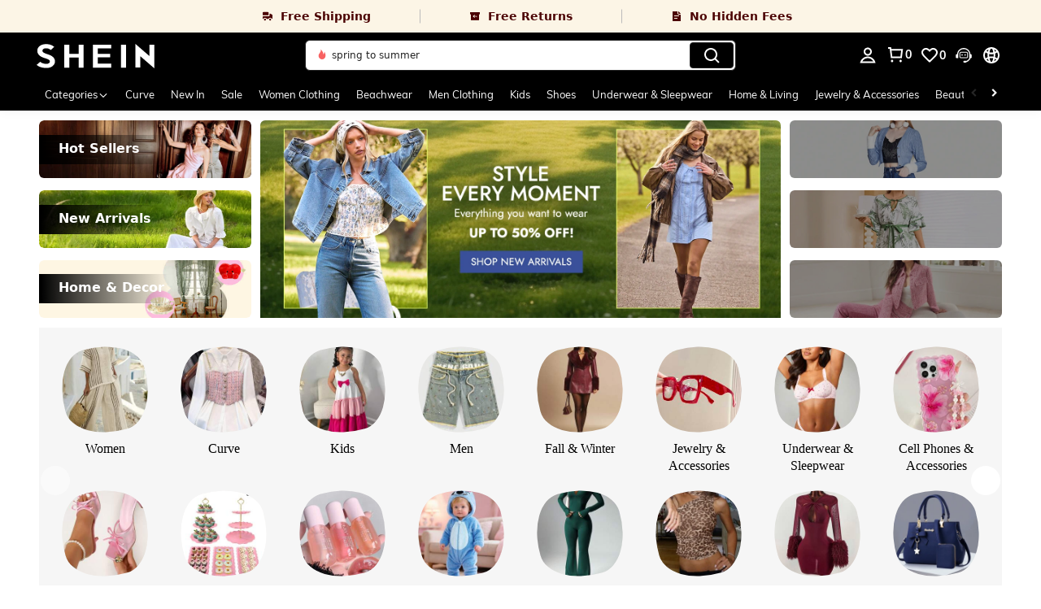

--- FILE ---
content_type: text/html; charset=utf-8
request_url: https://api-shein.shein.com/h5/sharejump/appsharejump?currency=USD&lan=en&id=1812137&share_type=goods&site=iosshus&url_from=GM7102046771361230848
body_size: 38166
content:
<!DOCTYPE html>
<html lang="en">

<head>
    <meta http-equiv="content-type" content="text/html; charset=utf-8">
    <meta property="al:android:package" content="com.zzkko">
    <meta property="al:android:app_name" content="SHEIN">
    
        <title></title>
        <meta name="description" content="">
        <meta name="url" content="https://api-shein.shein.com/h5/sharejump/appsharejump?currency=USD&amp;id=1812137&amp;lan=en&amp;share_type=goods&amp;site=iosshus&amp;url_from=GM7102046771361230848">
        <meta name="twitter: name" content="">
        <meta name="twitter: description" content="">
        <meta name="twitter: image" content="">
        <meta name="twitter: url" content="https://api-shein.shein.com/h5/sharejump/appsharejump?currency=USD&amp;id=1812137&amp;lan=en&amp;share_type=goods&amp;site=iosshus&amp;url_from=GM7102046771361230848">
        <meta property="og:title" content="">
        <meta property="og:type" content="website">
        <meta property="og:image" content="">
        <meta property="og:description" content="">
        <meta property="og:url" content="https://api-shein.shein.com/h5/sharejump/appsharejump?currency=USD&amp;id=1812137&amp;lan=en&amp;share_type=goods&amp;site=iosshus&amp;url_from=GM7102046771361230848">
    
    <meta name="viewport" content="width=device-width, initial-scale=1">
    <meta http-equiv="X-UA-Compatible" content="IE=edge">
</head>

<body>
    <!-- 
    本文件为该目录的公共模板代码，需要注意的是：
    1、添加的代码逻辑必须为该目录下，所有业务场景的模板都用到的
    2、禁止添加个性化逻辑，如需添加，请在对应的业务场景模板中添加，或扩展
 -->



<script src="//sheinm.ltwebstatic.com/dist/libs/ua-parser/ua-parser.min.js"></script>

<!-- wing SDK 导入 -->
<!-- 导入 Wing SDK, 修改版本请同步：super_deals/skeleton-layout.html -->


  <script type="text/javascript" src="//sheinh5.ltwebstatic.com/sh5_dist/libs/wing/wing.compatible.prod.0.14.4.js"></script>



<script>
// wing init
var WING_ENVS = {
  WEB_CLIENT: 'shein',
  IS_IOS: false || /iPhone|iPad|Mac\sOS/i.test(navigator.userAgent),
  APP_VERSION: "" || ''
}

!function(e,t){if("object"==typeof exports&&"object"==typeof module)module.exports=t(require("Wing"));else if("function"==typeof define&&define.amd)define(["Wing"],t);else{var i="object"==typeof exports?t(require("Wing")):t(e.Wing);for(var o in i)("object"==typeof exports?exports:e)[o]=i[o]}}(self,e=>(()=>{"use strict";var t={7039:t=>{t.exports=e}},i={};function o(e){var r=i[e];if(void 0!==r)return r.exports;var a=i[e]={exports:{}};return t[e](a,a.exports,o),a.exports}o.n=e=>{var t=e&&e.__esModule?()=>e.default:()=>e;return o.d(t,{a:t}),t},o.d=(e,t)=>{for(var i in t)o.o(t,i)&&!o.o(e,i)&&Object.defineProperty(e,i,{enumerable:!0,get:t[i]})},o.o=(e,t)=>Object.prototype.hasOwnProperty.call(e,t);var r=o(7039),a=o.n(r),_="shein"===("undefined"==typeof WING_ENVS?{}:WING_ENVS).WEB_CLIENT,s={Index:"/main/main",Shop:"/main/shop",Category:"/main/category",New:"/main/new"},n={Pick_List:"/goods/item_picking_list",Virtual_List:"/goods/virtuallist",Real_List:"/goods/real_goods_list",Coupon_List:"/goods/coupon_for_goods_list",Selling_List:"/goods/selling_point",Discount_List:"/goods/discount_list",DailyNew_List:"/goods/daily_new_list",FlashSale_List:"/goods/flashsale",UnderPrice_List:"/goods/under_price_list",Shop:"/goods/shop"},d={Shop_Cart:"/cart/shop_cart",Coupon_Promotion_Goods_List:"/cart/coupon_promotion_goods_list",Coupon_For_Goods_List:"/cart/coupon_for_goods_list",Common_Add_Items:"/cart/common_add_items"},c={Search_Home:"/search/search_home",Search_Super_Deals:"/sales/search_home",Search_Result_Super_Deals:"/sales/search_result",Search_Result:"/search/search_result"},g={Home_Selected:"/recommend/home_selected_list",Infoflow_List:"/recommend/infoflow_list",Similar_List:"/recommend/similar_list",NewChannel:"/recommend/new_goods_channel_list"},l={My_Wish:"/wish/my_wish_list",Wish_Board:"/wish/wish_board_list",Wish_Board_Select:"/wish/wish_board_select_list",Wish_Board_Share:"/wish/wish_board_share_list",Wish_Archives:"/wish/wish_archives_list",Wish_Recently:"/wish/recently_viewed_list"},u={Me:"/user/me",Survey:"/user/survey",Login:"/account/login",MyProFile:"/account/my_profile"},p={Page:"/web/web",Dialog:"/web/web_dialog"},h={Share:"/common/share"},m={CheckIn:"/point/check_in",Point:"/point/point",History:"/point/point_history",Archived:"/point/points_archived_list",Source:"/point/points_source_list"},f={Index:"/message/unread_message",Order:"/message/unread_message_order",News:"/message/unread_message_news",Activity:"/message/unread_message_activity",Promo:"/message/unread_message_promo",Fun_Mart:"/message/unread_message_fun_mart",Fun_Message:"/message/unread_fun_message",Notification_List:"/message/notification_list",Set_Notification:"/message/set_notification",Notification_Remind:"/message/setting_notification_remind",Set_Message_Notification:"/message/set_message_notification"},y={Index:_?"/gals/gals":"/community/community_home_page",Love_Romwe:"/community/lover",Trendy:"/gals/trendy",Feedback:"/gals/gals_feedback"},v={Detail:"/gals_picture/gals_review_detail",ShowCompetition:"/gals_picture/shein_gals_show_tag_detail"},S={Person:"/gals_person/person",Vote_Detail:"/gals_person/vote_detail"},B={Detail:"/goods_details/goods_details",SwitchSizeUnit:"/event/goods_details/switch_size_unit"},w={Detail:_?"/video/video_detail":"/community/community_video_detail"},b={Index:"/outfit/outfit_list",Select:"/outfit/gals_create",Contest:"/outfit/outfit_contest",Detail:"/outfit/outfit_detail",RunwayVideo:"/outfit/runway_video"},C={List:"/live/media_view",Detail:"/live/live_detail"},L={List:"/order/order_list",Detail:"/order/order_detail",HistoryDetail:"/order/order_history_detail",WriteReview:"/order/order_write_review",Review:"/order/order_review",EconomizeOrderDetail:"/order/economize_order_detail",ExchangeGoodsList:"/order/exchange_order_goods_list",ExchangeProductList:"/order/exchange_goods_list"},k={Trial_Center_Home:"/trial/trial_center_home",User_Free_Trail:"/trial/user_free_trail",Post_Trail_Report:"/trial/post_trail_report"},W={Gift_Card_Page:"/gift_card/gift_card_page",Gift_Card_Buy:"/gift_card/gift_card_buy",Gift_Card_CheckOut:"/gift_card/gift_card_checkout",Gift_Card_Order_Detail:"/gift_card/gift_card_order_detail"},P={Call_Service:"/customer_service/call_service",Submit_Ticket:"/customer_service/user_submit_ticket",Ticket_Preview:"/customer_service/ticket_preview"},N={Choose_Coupon:"/pay/choose_coupon",Paid_Membership:"/pay/paid_membership_checkout",Coupon:"/pay/coupon",GoSheinSaverPay:"/pay/economize_card_checkout",QuickCheckout:"/pay/quick_checkout",QuickOrderCheckout:"/pay/quick_order_detail"},I={Wallet:"/wallet/wallet"},A={Logout:"/event/common/logout"},E="undefined"!=typeof window?window.navigator.userAgent.toLowerCase():"",O=E&&E.indexOf("android")>0;E&&/iphone|ipad|ipod|ios/.test(E);function T(e,t,i){return t in e?Object.defineProperty(e,t,{value:i,enumerable:!0,configurable:!0,writable:!0}):e[t]=i,e}("undefined"==typeof WING_ENVS?{}:WING_ENVS).WEB_CLIENT;var G=a().WingBridge,D=function(e){for(var t=1;t<arguments.length;t++){var i=null!=arguments[t]?arguments[t]:{},o=Object.keys(i);"function"==typeof Object.getOwnPropertySymbols&&(o=o.concat(Object.getOwnPropertySymbols(i).filter(function(e){return Object.getOwnPropertyDescriptor(i,e).enumerable}))),o.forEach(function(t){T(e,t,i[t])})}return e}({},{"WingSetting/sendEmail":"to_sendemail","WingSetting/callTelephone":"to_call_telephone","WingSetting/openSystemNotifySetting":"to_system_notify_setting","WingSetting/downloadFile":"download_file","WingNavigationBar/disableSideslipGesture":"disable_sideslip_goback_proxy","WingNavigationBar/getStatusBarHeight":"get_status_bar_height","WingNavigationBar/controlStatusbar":"control_statusbar","WingImage/saveImage":"download_img",[G.NavigationBar.Close]:"close_currentpage",[G.NavigationBar.SetTitle]:"update_toolbar",[G.NavigationBar.AddBackIntervene]:"start_goback_proxy",[G.NavigationBar.SetShow]:"action_control_toolbar",[G.Setting.QueryNotifyStatus]:["get_notify_status","getNotifyStatus"],[G.Navigation.Go]:{[u.Login]:"to_login",[h.Share]:"action_share",[n.Pick_List]:"show_picking_type",[n.Discount_List]:"show_special_type",[s.Shop]:"to_main_page",[s.Index]:"to_main_page",[n.Real_List]:"show_real_type",[B.Detail]:"goods_detail",[B.SwitchSizeUnit]:"change_size_unit",[p.Page]:"open_new_web",[m.Point]:"show_my_points",[m.CheckIn]:"show_checkin",[y.Index]:{key:"type",pages:{menu:"menu_gals",home:"social_home",tag:"social_tag"}},[v.Detail]:{key:"type",pages:{show:"show_info_detail",wear:"wear_detail",review:"review_detail"}},[C.List]:{key:"media_tab",pages:{video:"video_list",live:"live_list"}},[b.Index]:"outfit_feed",[b.Contest]:"outfit_hashtag",[w.Detail]:"video_detail",[S.Vote_Detail]:"vote_detail",[S.Person]:"social_account_page",[b.Select]:"to_checkin_outfit",[v.ShowCompetition]:"show_detail",[C.Detail]:"live_detail",[b.Detail]:"outfit_detail",[b.RunwayVideo]:"outfit_runway",[k.Trial_Center_Home]:"show_trial_center",[W.Gift_Card_CheckOut]:"gift_card_checkout",[l.My_Wish]:"show_wishlist",[d.Shop_Cart]:"show_cartbag",[c.Search_Home]:"show_search",[u.Survey]:"show_survey_center",[N.Choose_Coupon]:"show_my_coupons",[W.Gift_Card_Page]:O?"gift_cart":"gift_card",[L.List]:"open_order_list",[L.Detail]:"open_order_detail",[L.HistoryDetail]:"open_history_order_detail",[I.Wallet]:"open_wallet",[A.Logout]:"logout",[P.Submit_Ticket]:"to_submit_ticket",[W.Gift_Card_Order_Detail]:"to_gift_card_detail",[P.Call_Service]:"to_phone_service",[P.Ticket_Preview]:"click_pdf",[d.Coupon_Promotion_Goods_List]:"show_coupon_promotion_goods_list",[d.Coupon_For_Goods_List]:"show_coupon_for_goods_list",[f.Set_Notification]:"to_my_subscribe",[m.History]:"to_point_history",[N.Paid_Membership]:"to_app_pay_prime",[g.Similar_List]:"show_similar_list",[n.Virtual_List]:"show_virtual_type"},"WingNavigationBar/getSafeAreaBottomHeight":["get_safe_area_bottom_height","getSafeAreaBottomHeight"],"AddressBridge/checkLocationPermission":["checkLocationPermission","checkLocationPermissionResult"],"AddressBridge/gotoLocationSetting":"gotoLocationSetting","AddressBridge/addressModifyResult":"addressModifyResult","AddressBridge/address_attention_alert":"address_attention_alert","AddressBridge/getLocation":["getLocation","getLocationResult"],"PaymentBridge/pageLoadSuccess":"load_success","PaymentBridge/webToMobileAction":"paymentBridge","PaymentBridge/c2pVerifyAccountResult":"c2p_verification_account_result","PaymentBridge/c2pClickEnterCardManually":"click_enter_card_manually","PaymentBridge/c2pClickTipsButton":"click_c2p_tips_button","PaymentBridge/c2pChangeAlertStatus":"change_alert_status","PaymentBridge/c2pSelectAreaCode":"c2p_select_area_code","PaymentBridge/reportBiEventMessage":"report_bi_event_message","PaymentBridge/setTitle":"set_title","PaymentBridge/queryPayStatus":"queryPayStatus","PaymentBridge/actionPopupToast":"action_popup_toast"},{});function R(e,t,i){return t in e?Object.defineProperty(e,t,{value:i,enumerable:!0,configurable:!0,writable:!0}):e[t]=i,e}function V(e){var t="";try{t=decodeURIComponent(e)}catch(i){t=e}return t||""}("undefined"==typeof WING_ENVS?{}:WING_ENVS).WEB_CLIENT;var x=["Wing.Event.APP.Active","Wing.Event.APP.Background","Wing.Event.APP.StartDisplayPage","loginResult","shareActionResult"],M="shein"===("undefined"==typeof WING_ENVS?{}:WING_ENVS).WEB_CLIENT,j=[...("undefined"==typeof WING_ENVS?{}:WING_ENVS).IS_IOS?[]:["AddressBridge/checkLocationPermission","AddressBridge/gotoLocationSetting","AddressBridge/getLocation","AddressBridge/addressModifyResult","AddressBridge/address_attention_alert"]],H=["AccountBridge/getUserInfo","AccountBridge/getTrialQualification","AccountBridge/checkInLoginState","AccountBridge/loginTokenInvalid","AccountBridge/getPayBackCache","AccountBridge/setPayBackCache","AccountBridge/getRenewMemberCache","AccountBridge/setRenewMemberCache","AccountBridge/getSession","WingCache/clear","WingStorage/get","WingStorage/put","WingStorage/remove","WingStorage/clear","WebContainer/setRefresh","SIShareBridge/getSupportChannels","SIShareBridge/shareActionWithChannel","RiskBridge/getBlackbox","WingStandardEventCenter/postNotificationToNative","RiskBridge/Geetest","AccountBridge/updateUserInfo","CartBridge/login_merge_cart","CartBridge/get_cart_info","CartBridge/guest_login_to_checkout","AccountBridge/getSupportSocialList","AccountBridge/getSocialLoginInfo","AccountBridge/isSupportOneTapLogin","AccountBridge/callOneTapLogin","WingNavigationBar/setMenu","AddressBridge/onStoreTransitAddressResult","WingVideo/shootVideo","MessageBridge/to_google_play","MessageBridge/to_apple_store","WingJsEvent/postToH5","LiveBridge/show","LiveBridge/hide","LiveBridge/sendBIEvent","LiveBridge/getOrientation","LiveBridge/setOrientation","LiveBridge/enableOrientation","LiveBridge/setStatus","LiveBridge/toast","LiveBridge/follow","LiveBridge/likeGuide","LiveBridge/popBarrage","LiveBridge/getWatchingTime","LiveBridge/showProductList","LiveBridge/hideProductList","LiveBridge/showShare","LiveBridge/hideShare","LiveBridge/showNonStandardCart","LiveBridge/hideNonStandardCart","SIServiceBridge/isSupportAddWidgetWithinApp","SIServiceBridge/addWidgetWithinApp","SIServiceBridge/guideToAddCheckInWidget","SIServiceBridge/checkInSuccess","SIServiceBridge/getCheckInData","CartBridge/getActivityAtmosphereConfig","CartBridge/getShareConfig","CartBridge/change_site","CartBridge/quick_add_cart","CartBridge/updated_site","CartBridge/showCountryListPopup","CartLureWidgetBridge/init","CartLureWidgetBridge/show","CartLureWidgetBridge/hide","UltronBridge/checkCardOcrEnable","UltronBridge/openCardOcrPage","UltronBridge/feedbackCardOcrResult","CartBridge/get_cart_pre_address","GoodsDetailBridge/get_page_param","SIServiceBridge/refreshUnReadMsgNum","CartBridge/save_mx_address_success","WingPermissions/grant","WingPermissions/revoke","CheckoutBridge/checkout_bridge_get_couponinfo","CheckoutBridge/checkout_bridge_add_bag_success","CartBridge/get_add_item_info","CartBridge/selected_coupon","BottomCartBarBridge/show","BottomCartBarBridge/topInfoflow",...M?j:[]];function U(e,t,i){return t in e?Object.defineProperty(e,t,{value:i,enumerable:!0,configurable:!0,writable:!0}):e[t]=i,e}var F=function(e){for(var t=1;t<arguments.length;t++){var i=null!=arguments[t]?arguments[t]:{},o=Object.keys(i);"function"==typeof Object.getOwnPropertySymbols&&(o=o.concat(Object.getOwnPropertySymbols(i).filter(function(e){return Object.getOwnPropertyDescriptor(i,e).enumerable}))),o.forEach(function(t){U(e,t,i[t])})}return e}({},{},"shein"===("undefined"==typeof WING_ENVS?{}:WING_ENVS).WEB_CLIENT?{"WingOffline/getViewInfo":{all:994},"WingBase/getWebPerformance":{all:1254}}:{"WingOffline/getViewInfo":{all:-1}});return a().initConfig({platform:("undefined"==typeof WING_ENVS?{}:WING_ENVS).WEB_CLIENT,appVersion:("undefined"==typeof WING_ENVS?{}:WING_ENVS).APP_VERSION,bridgeToEventTypeMap:D,bridgeToEventTypeParamsMap:{to_login:{login_page_type:"page_type"},download_img:{url:"img_url"},update_toolbar:{title:"title.text"},action_share:{},show_wishlist:{page_from:"from_page"},outfit_detail:{styleId:"page_id"},wear_detail:{content_id:"page_id"},review_detail:{content_id:"page_id"},show_info_detail:{content_id:"page_id"},video_detail:{media_id:"page_id"},live_detail:{live_id:"page_id"},vote_detail:{id:"page_id"},outfit_hashtag:{conver_id:"page_id"},outfit_runway:{videoId:"page_id"},to_submit_ticket:{themeid:"id",theme_name:"name"},push_to_new_ticket:{ticket_id:"id"},click_pdf:{file_url_string:"content_url",file_name_string:"file_name"},menu_gals:{tag_id:"page_id"},show_detail:{id:"page_id"},social_account_page:{member_id:"page_id"},show_similar_list:{goods_image_url:"goods_img"},show_real_type:{top_goods_id:"adp",src_type:"srctype",force_scene:"forceScene",is_from_h5_game_add_cart:"is_add_cart"},show_special_type:{page_from:"from_page",user_path:"userpath",srct_ype:"srctype",is_from_h5_game_add_cart:"is_add_cart"},show_picking_type:{page_from:"from_page",top_goods_id:"adp",select_type_id:"selectTypeId",user_path:"userpath",srct_ype:"srctype",abt_params_for_query:"abt_params",default_select_day:"daily",force_scene:"forceScene",is_from_h5_game_add_cart:"is_add_cart"},action_control_toolbar:{isShow:{key:"isShowBar",value:e=>+e},isAnimate:{key:"isAnimateBar",value:e=>+e}},social_tag:{tag_id:"page_id",game_flag:"game_browsing"}},eventToBridgeResultMap:{getNotifyStatus:e=>({status:+e})},externalCompatibleBridges:H,externalCompatibleEvents:x,appVersionCompatibleMap:F,transforms:{transformCompatibleParams:function(e){var t,i,o,{params:r}=e;return"string"==typeof r.scici&&delete(r=function(e){for(var t=1;t<arguments.length;t++){var i=null!=arguments[t]?arguments[t]:{},o=Object.keys(i);"function"==typeof Object.getOwnPropertySymbols&&(o=o.concat(Object.getOwnPropertySymbols(i).filter(function(e){return Object.getOwnPropertyDescriptor(i,e).enumerable}))),o.forEach(function(t){R(e,t,i[t])})}return e}({},r,(t=r.scici,i={},o=t.split("~~"),i.resourcepage_title=V(o[0]||""),i.resource_type=V(o[1]||""),i.resource_position=V(o[2]||""),i.resource_content=V(o[3]||""),i.test_content=V(o[4]),i.aod_name="".concat(V(o[5]||"")),i))).scici,r}}}),{}})());
</script>
<script>
  !function(e,t){if("object"==typeof exports&&"object"==typeof module)module.exports=t(require("Wing"));else if("function"==typeof define&&define.amd)define(["Wing"],t);else{var r="object"==typeof exports?t(require("Wing")):t(e.Wing);for(var n in r)("object"==typeof exports?exports:e)[n]=r[n]}}(self,e=>(()=>{var t={43:function(e,t,r){var n;e.exports=(n=r(3296),n.enc.Utf8)},502:function(e,t,r){var n;e.exports=(n=r(3296),r(9835),void(n.lib.Cipher||function(e){var t=n,r=t.lib,i=r.Base,o=r.WordArray,a=r.BufferedBlockAlgorithm,s=t.enc,c=(s.Utf8,s.Base64),p=t.algo.EvpKDF,u=r.Cipher=a.extend({cfg:i.extend(),createEncryptor:function(e,t){return this.create(this._ENC_XFORM_MODE,e,t)},createDecryptor:function(e,t){return this.create(this._DEC_XFORM_MODE,e,t)},init:function(e,t,r){this.cfg=this.cfg.extend(r),this._xformMode=e,this._key=t,this.reset()},reset:function(){a.reset.call(this),this._doReset()},process:function(e){return this._append(e),this._process()},finalize:function(e){return e&&this._append(e),this._doFinalize()},keySize:4,ivSize:4,_ENC_XFORM_MODE:1,_DEC_XFORM_MODE:2,_createHelper:function(){function e(e){return"string"==typeof e?g:y}return function(t){return{encrypt:function(r,n,i){return e(n).encrypt(t,r,n,i)},decrypt:function(r,n,i){return e(n).decrypt(t,r,n,i)}}}}()}),d=(r.StreamCipher=u.extend({_doFinalize:function(){return this._process(!0)},blockSize:1}),t.mode={}),f=r.BlockCipherMode=i.extend({createEncryptor:function(e,t){return this.Encryptor.create(e,t)},createDecryptor:function(e,t){return this.Decryptor.create(e,t)},init:function(e,t){this._cipher=e,this._iv=t}}),l=d.CBC=function(){var t=f.extend();function r(t,r,n){var i,o=this._iv;o?(i=o,this._iv=e):i=this._prevBlock;for(var a=0;a<n;a++)t[r+a]^=i[a]}return t.Encryptor=t.extend({processBlock:function(e,t){var n=this._cipher,i=n.blockSize;r.call(this,e,t,i),n.encryptBlock(e,t),this._prevBlock=e.slice(t,t+i)}}),t.Decryptor=t.extend({processBlock:function(e,t){var n=this._cipher,i=n.blockSize,o=e.slice(t,t+i);n.decryptBlock(e,t),r.call(this,e,t,i),this._prevBlock=o}}),t}(),h=(t.pad={}).Pkcs7={pad:function(e,t){for(var r=4*t,n=r-e.sigBytes%r,i=n<<24|n<<16|n<<8|n,a=[],s=0;s<n;s+=4)a.push(i);var c=o.create(a,n);e.concat(c)},unpad:function(e){var t=255&e.words[e.sigBytes-1>>>2];e.sigBytes-=t}},_=(r.BlockCipher=u.extend({cfg:u.cfg.extend({mode:l,padding:h}),reset:function(){var e;u.reset.call(this);var t=this.cfg,r=t.iv,n=t.mode;this._xformMode==this._ENC_XFORM_MODE?e=n.createEncryptor:(e=n.createDecryptor,this._minBufferSize=1),this._mode&&this._mode.__creator==e?this._mode.init(this,r&&r.words):(this._mode=e.call(n,this,r&&r.words),this._mode.__creator=e)},_doProcessBlock:function(e,t){this._mode.processBlock(e,t)},_doFinalize:function(){var e,t=this.cfg.padding;return this._xformMode==this._ENC_XFORM_MODE?(t.pad(this._data,this.blockSize),e=this._process(!0)):(e=this._process(!0),t.unpad(e)),e},blockSize:4}),r.CipherParams=i.extend({init:function(e){this.mixIn(e)},toString:function(e){return(e||this.formatter).stringify(this)}})),v=(t.format={}).OpenSSL={stringify:function(e){var t=e.ciphertext,r=e.salt;return(r?o.create([1398893684,1701076831]).concat(r).concat(t):t).toString(c)},parse:function(e){var t,r=c.parse(e),n=r.words;return 1398893684==n[0]&&1701076831==n[1]&&(t=o.create(n.slice(2,4)),n.splice(0,4),r.sigBytes-=16),_.create({ciphertext:r,salt:t})}},y=r.SerializableCipher=i.extend({cfg:i.extend({format:v}),encrypt:function(e,t,r,n){n=this.cfg.extend(n);var i=e.createEncryptor(r,n),o=i.finalize(t),a=i.cfg;return _.create({ciphertext:o,key:r,iv:a.iv,algorithm:e,mode:a.mode,padding:a.padding,blockSize:e.blockSize,formatter:n.format})},decrypt:function(e,t,r,n){return n=this.cfg.extend(n),t=this._parse(t,n.format),e.createDecryptor(r,n).finalize(t.ciphertext)},_parse:function(e,t){return"string"==typeof e?t.parse(e,this):e}}),m=(t.kdf={}).OpenSSL={execute:function(e,t,r,n){n||(n=o.random(8));var i=p.create({keySize:t+r}).compute(e,n),a=o.create(i.words.slice(t),4*r);return i.sigBytes=4*t,_.create({key:i,iv:a,salt:n})}},g=r.PasswordBasedCipher=y.extend({cfg:y.cfg.extend({kdf:m}),encrypt:function(e,t,r,n){var i=(n=this.cfg.extend(n)).kdf.execute(r,e.keySize,e.ivSize);n.iv=i.iv;var o=y.encrypt.call(this,e,t,i.key,n);return o.mixIn(i),o},decrypt:function(e,t,r,n){n=this.cfg.extend(n),t=this._parse(t,n.format);var i=n.kdf.execute(r,e.keySize,e.ivSize,t.salt);return n.iv=i.iv,y.decrypt.call(this,e,t,i.key,n)}})}()))},1316:function(e,t,r){var n,i,o,a;e.exports=(n=r(3296),o=(i=n).lib.Base,a=i.enc.Utf8,void(i.algo.HMAC=o.extend({init:function(e,t){e=this._hasher=new e.init,"string"==typeof t&&(t=a.parse(t));var r=e.blockSize,n=4*r;t.sigBytes>n&&(t=e.finalize(t)),t.clamp();for(var i=this._oKey=t.clone(),o=this._iKey=t.clone(),s=i.words,c=o.words,p=0;p<r;p++)s[p]^=1549556828,c[p]^=909522486;i.sigBytes=o.sigBytes=n,this.reset()},reset:function(){var e=this._hasher;e.reset(),e.update(this._iKey)},update:function(e){return this._hasher.update(e),this},finalize:function(e){var t=this._hasher,r=t.finalize(e);return t.reset(),t.finalize(this._oKey.clone().concat(r))}})))},2851:function(e,t,r){var n;e.exports=(n=r(3296),function(){var e=n,t=e.lib.WordArray;function r(e,r,n){for(var i=[],o=0,a=0;a<r;a++)if(a%4){var s=n[e.charCodeAt(a-1)]<<a%4*2|n[e.charCodeAt(a)]>>>6-a%4*2;i[o>>>2]|=s<<24-o%4*8,o++}return t.create(i,o)}e.enc.Base64={stringify:function(e){var t=e.words,r=e.sigBytes,n=this._map;e.clamp();for(var i=[],o=0;o<r;o+=3)for(var a=(t[o>>>2]>>>24-o%4*8&255)<<16|(t[o+1>>>2]>>>24-(o+1)%4*8&255)<<8|t[o+2>>>2]>>>24-(o+2)%4*8&255,s=0;s<4&&o+.75*s<r;s++)i.push(n.charAt(a>>>6*(3-s)&63));var c=n.charAt(64);if(c)for(;i.length%4;)i.push(c);return i.join("")},parse:function(e){var t=e.length,n=this._map,i=this._reverseMap;if(!i){i=this._reverseMap=[];for(var o=0;o<n.length;o++)i[n.charCodeAt(o)]=o}var a=n.charAt(64);if(a){var s=e.indexOf(a);-1!==s&&(t=s)}return r(e,t,i)},_map:"ABCDEFGHIJKLMNOPQRSTUVWXYZabcdefghijklmnopqrstuvwxyz0123456789+/="}}(),n.enc.Base64)},3279:function(e,t,r){var n;e.exports=(n=r(3296),function(e){var t=n,r=t.lib,i=r.WordArray,o=r.Hasher,a=t.algo,s=[];!function(){for(var t=0;t<64;t++)s[t]=4294967296*e.abs(e.sin(t+1))|0}();var c=a.MD5=o.extend({_doReset:function(){this._hash=new i.init([1732584193,4023233417,2562383102,271733878])},_doProcessBlock:function(e,t){for(var r=0;r<16;r++){var n=t+r,i=e[n];e[n]=16711935&(i<<8|i>>>24)|4278255360&(i<<24|i>>>8)}var o=this._hash.words,a=e[t+0],c=e[t+1],l=e[t+2],h=e[t+3],_=e[t+4],v=e[t+5],y=e[t+6],m=e[t+7],g=e[t+8],w=e[t+9],P=e[t+10],S=e[t+11],O=e[t+12],b=e[t+13],E=e[t+14],C=e[t+15],A=o[0],k=o[1],x=o[2],B=o[3];A=p(A,k,x,B,a,7,s[0]),B=p(B,A,k,x,c,12,s[1]),x=p(x,B,A,k,l,17,s[2]),k=p(k,x,B,A,h,22,s[3]),A=p(A,k,x,B,_,7,s[4]),B=p(B,A,k,x,v,12,s[5]),x=p(x,B,A,k,y,17,s[6]),k=p(k,x,B,A,m,22,s[7]),A=p(A,k,x,B,g,7,s[8]),B=p(B,A,k,x,w,12,s[9]),x=p(x,B,A,k,P,17,s[10]),k=p(k,x,B,A,S,22,s[11]),A=p(A,k,x,B,O,7,s[12]),B=p(B,A,k,x,b,12,s[13]),x=p(x,B,A,k,E,17,s[14]),A=u(A,k=p(k,x,B,A,C,22,s[15]),x,B,c,5,s[16]),B=u(B,A,k,x,y,9,s[17]),x=u(x,B,A,k,S,14,s[18]),k=u(k,x,B,A,a,20,s[19]),A=u(A,k,x,B,v,5,s[20]),B=u(B,A,k,x,P,9,s[21]),x=u(x,B,A,k,C,14,s[22]),k=u(k,x,B,A,_,20,s[23]),A=u(A,k,x,B,w,5,s[24]),B=u(B,A,k,x,E,9,s[25]),x=u(x,B,A,k,h,14,s[26]),k=u(k,x,B,A,g,20,s[27]),A=u(A,k,x,B,b,5,s[28]),B=u(B,A,k,x,l,9,s[29]),x=u(x,B,A,k,m,14,s[30]),A=d(A,k=u(k,x,B,A,O,20,s[31]),x,B,v,4,s[32]),B=d(B,A,k,x,g,11,s[33]),x=d(x,B,A,k,S,16,s[34]),k=d(k,x,B,A,E,23,s[35]),A=d(A,k,x,B,c,4,s[36]),B=d(B,A,k,x,_,11,s[37]),x=d(x,B,A,k,m,16,s[38]),k=d(k,x,B,A,P,23,s[39]),A=d(A,k,x,B,b,4,s[40]),B=d(B,A,k,x,a,11,s[41]),x=d(x,B,A,k,h,16,s[42]),k=d(k,x,B,A,y,23,s[43]),A=d(A,k,x,B,w,4,s[44]),B=d(B,A,k,x,O,11,s[45]),x=d(x,B,A,k,C,16,s[46]),A=f(A,k=d(k,x,B,A,l,23,s[47]),x,B,a,6,s[48]),B=f(B,A,k,x,m,10,s[49]),x=f(x,B,A,k,E,15,s[50]),k=f(k,x,B,A,v,21,s[51]),A=f(A,k,x,B,O,6,s[52]),B=f(B,A,k,x,h,10,s[53]),x=f(x,B,A,k,P,15,s[54]),k=f(k,x,B,A,c,21,s[55]),A=f(A,k,x,B,g,6,s[56]),B=f(B,A,k,x,C,10,s[57]),x=f(x,B,A,k,y,15,s[58]),k=f(k,x,B,A,b,21,s[59]),A=f(A,k,x,B,_,6,s[60]),B=f(B,A,k,x,S,10,s[61]),x=f(x,B,A,k,l,15,s[62]),k=f(k,x,B,A,w,21,s[63]),o[0]=o[0]+A|0,o[1]=o[1]+k|0,o[2]=o[2]+x|0,o[3]=o[3]+B|0},_doFinalize:function(){var t=this._data,r=t.words,n=8*this._nDataBytes,i=8*t.sigBytes;r[i>>>5]|=128<<24-i%32;var o=e.floor(n/4294967296),a=n;r[15+(i+64>>>9<<4)]=16711935&(o<<8|o>>>24)|4278255360&(o<<24|o>>>8),r[14+(i+64>>>9<<4)]=16711935&(a<<8|a>>>24)|4278255360&(a<<24|a>>>8),t.sigBytes=4*(r.length+1),this._process();for(var s=this._hash,c=s.words,p=0;p<4;p++){var u=c[p];c[p]=16711935&(u<<8|u>>>24)|4278255360&(u<<24|u>>>8)}return s},clone:function(){var e=o.clone.call(this);return e._hash=this._hash.clone(),e}});function p(e,t,r,n,i,o,a){var s=e+(t&r|~t&n)+i+a;return(s<<o|s>>>32-o)+t}function u(e,t,r,n,i,o,a){var s=e+(t&n|r&~n)+i+a;return(s<<o|s>>>32-o)+t}function d(e,t,r,n,i,o,a){var s=e+(t^r^n)+i+a;return(s<<o|s>>>32-o)+t}function f(e,t,r,n,i,o,a){var s=e+(r^(t|~n))+i+a;return(s<<o|s>>>32-o)+t}t.MD5=o._createHelper(c),t.HmacMD5=o._createHmacHelper(c)}(Math),n.MD5)},3296:function(e,t,r){var n;e.exports=(n=n||function(e,t){var n;if("undefined"!=typeof window&&window.crypto&&(n=window.crypto),"undefined"!=typeof self&&self.crypto&&(n=self.crypto),"undefined"!=typeof globalThis&&globalThis.crypto&&(n=globalThis.crypto),!n&&"undefined"!=typeof window&&window.msCrypto&&(n=window.msCrypto),!n&&void 0!==r.g&&r.g.crypto&&(n=r.g.crypto),!n)try{n=r(4002)}catch(e){}var i=function(){if(n){if("function"==typeof n.getRandomValues)try{return n.getRandomValues(new Uint32Array(1))[0]}catch(e){}if("function"==typeof n.randomBytes)try{return n.randomBytes(4).readInt32LE()}catch(e){}}throw new Error("Native crypto module could not be used to get secure random number.")},o=Object.create||function(){function e(){}return function(t){var r;return e.prototype=t,r=new e,e.prototype=null,r}}(),a={},s=a.lib={},c=s.Base={extend:function(e){var t=o(this);return e&&t.mixIn(e),t.hasOwnProperty("init")&&this.init!==t.init||(t.init=function(){t.$super.init.apply(this,arguments)}),t.init.prototype=t,t.$super=this,t},create:function(){var e=this.extend();return e.init.apply(e,arguments),e},init:function(){},mixIn:function(e){for(var t in e)e.hasOwnProperty(t)&&(this[t]=e[t]);e.hasOwnProperty("toString")&&(this.toString=e.toString)},clone:function(){return this.init.prototype.extend(this)}},p=s.WordArray=c.extend({init:function(e,r){e=this.words=e||[],this.sigBytes=r!=t?r:4*e.length},toString:function(e){return(e||d).stringify(this)},concat:function(e){var t=this.words,r=e.words,n=this.sigBytes,i=e.sigBytes;if(this.clamp(),n%4)for(var o=0;o<i;o++){var a=r[o>>>2]>>>24-o%4*8&255;t[n+o>>>2]|=a<<24-(n+o)%4*8}else for(var s=0;s<i;s+=4)t[n+s>>>2]=r[s>>>2];return this.sigBytes+=i,this},clamp:function(){var t=this.words,r=this.sigBytes;t[r>>>2]&=4294967295<<32-r%4*8,t.length=e.ceil(r/4)},clone:function(){var e=c.clone.call(this);return e.words=this.words.slice(0),e},random:function(e){for(var t=[],r=0;r<e;r+=4)t.push(i());return new p.init(t,e)}}),u=a.enc={},d=u.Hex={stringify:function(e){for(var t=e.words,r=e.sigBytes,n=[],i=0;i<r;i++){var o=t[i>>>2]>>>24-i%4*8&255;n.push((o>>>4).toString(16)),n.push((15&o).toString(16))}return n.join("")},parse:function(e){for(var t=e.length,r=[],n=0;n<t;n+=2)r[n>>>3]|=parseInt(e.substr(n,2),16)<<24-n%8*4;return new p.init(r,t/2)}},f=u.Latin1={stringify:function(e){for(var t=e.words,r=e.sigBytes,n=[],i=0;i<r;i++){var o=t[i>>>2]>>>24-i%4*8&255;n.push(String.fromCharCode(o))}return n.join("")},parse:function(e){for(var t=e.length,r=[],n=0;n<t;n++)r[n>>>2]|=(255&e.charCodeAt(n))<<24-n%4*8;return new p.init(r,t)}},l=u.Utf8={stringify:function(e){try{return decodeURIComponent(escape(f.stringify(e)))}catch(e){throw new Error("Malformed UTF-8 data")}},parse:function(e){return f.parse(unescape(encodeURIComponent(e)))}},h=s.BufferedBlockAlgorithm=c.extend({reset:function(){this._data=new p.init,this._nDataBytes=0},_append:function(e){"string"==typeof e&&(e=l.parse(e)),this._data.concat(e),this._nDataBytes+=e.sigBytes},_process:function(t){var r,n=this._data,i=n.words,o=n.sigBytes,a=this.blockSize,s=o/(4*a),c=(s=t?e.ceil(s):e.max((0|s)-this._minBufferSize,0))*a,u=e.min(4*c,o);if(c){for(var d=0;d<c;d+=a)this._doProcessBlock(i,d);r=i.splice(0,c),n.sigBytes-=u}return new p.init(r,u)},clone:function(){var e=c.clone.call(this);return e._data=this._data.clone(),e},_minBufferSize:0}),_=(s.Hasher=h.extend({cfg:c.extend(),init:function(e){this.cfg=this.cfg.extend(e),this.reset()},reset:function(){h.reset.call(this),this._doReset()},update:function(e){return this._append(e),this._process(),this},finalize:function(e){return e&&this._append(e),this._doFinalize()},blockSize:16,_createHelper:function(e){return function(t,r){return new e.init(r).finalize(t)}},_createHmacHelper:function(e){return function(t,r){return new _.HMAC.init(e,r).finalize(t)}}}),a.algo={});return a}(Math),n)},3347:function(e,t,r){var n;e.exports=(n=r(3296),n.enc.Hex)},4002:()=>{},5251:function(e,t,r){var n;e.exports=(n=r(3296),r(502),n.pad.Pkcs7)},7039:t=>{"use strict";t.exports=e},7770:function(e,t,r){var n,i,o,a,s,c,p,u;e.exports=(u=r(3296),i=(n=u).lib,o=i.WordArray,a=i.Hasher,s=n.algo,c=[],p=s.SHA1=a.extend({_doReset:function(){this._hash=new o.init([1732584193,4023233417,2562383102,271733878,3285377520])},_doProcessBlock:function(e,t){for(var r=this._hash.words,n=r[0],i=r[1],o=r[2],a=r[3],s=r[4],p=0;p<80;p++){if(p<16)c[p]=0|e[t+p];else{var u=c[p-3]^c[p-8]^c[p-14]^c[p-16];c[p]=u<<1|u>>>31}var d=(n<<5|n>>>27)+s+c[p];d+=p<20?1518500249+(i&o|~i&a):p<40?1859775393+(i^o^a):p<60?(i&o|i&a|o&a)-1894007588:(i^o^a)-899497514,s=a,a=o,o=i<<30|i>>>2,i=n,n=d}r[0]=r[0]+n|0,r[1]=r[1]+i|0,r[2]=r[2]+o|0,r[3]=r[3]+a|0,r[4]=r[4]+s|0},_doFinalize:function(){var e=this._data,t=e.words,r=8*this._nDataBytes,n=8*e.sigBytes;return t[n>>>5]|=128<<24-n%32,t[14+(n+64>>>9<<4)]=Math.floor(r/4294967296),t[15+(n+64>>>9<<4)]=r,e.sigBytes=4*t.length,this._process(),this._hash},clone:function(){var e=a.clone.call(this);return e._hash=this._hash.clone(),e}}),n.SHA1=a._createHelper(p),n.HmacSHA1=a._createHmacHelper(p),u.SHA1)},9596:function(e,t,r){var n;e.exports=(n=r(3296),r(2851),r(3279),r(9835),r(502),function(){var e=n,t=e.lib.BlockCipher,r=e.algo,i=[],o=[],a=[],s=[],c=[],p=[],u=[],d=[],f=[],l=[];!function(){for(var e=[],t=0;t<256;t++)e[t]=t<128?t<<1:t<<1^283;var r=0,n=0;for(t=0;t<256;t++){var h=n^n<<1^n<<2^n<<3^n<<4;h=h>>>8^255&h^99,i[r]=h,o[h]=r;var _=e[r],v=e[_],y=e[v],m=257*e[h]^16843008*h;a[r]=m<<24|m>>>8,s[r]=m<<16|m>>>16,c[r]=m<<8|m>>>24,p[r]=m,m=16843009*y^65537*v^257*_^16843008*r,u[h]=m<<24|m>>>8,d[h]=m<<16|m>>>16,f[h]=m<<8|m>>>24,l[h]=m,r?(r=_^e[e[e[y^_]]],n^=e[e[n]]):r=n=1}}();var h=[0,1,2,4,8,16,32,64,128,27,54],_=r.AES=t.extend({_doReset:function(){if(!this._nRounds||this._keyPriorReset!==this._key){for(var e=this._keyPriorReset=this._key,t=e.words,r=e.sigBytes/4,n=4*((this._nRounds=r+6)+1),o=this._keySchedule=[],a=0;a<n;a++)a<r?o[a]=t[a]:(p=o[a-1],a%r?r>6&&a%r==4&&(p=i[p>>>24]<<24|i[p>>>16&255]<<16|i[p>>>8&255]<<8|i[255&p]):(p=i[(p=p<<8|p>>>24)>>>24]<<24|i[p>>>16&255]<<16|i[p>>>8&255]<<8|i[255&p],p^=h[a/r|0]<<24),o[a]=o[a-r]^p);for(var s=this._invKeySchedule=[],c=0;c<n;c++){if(a=n-c,c%4)var p=o[a];else p=o[a-4];s[c]=c<4||a<=4?p:u[i[p>>>24]]^d[i[p>>>16&255]]^f[i[p>>>8&255]]^l[i[255&p]]}}},encryptBlock:function(e,t){this._doCryptBlock(e,t,this._keySchedule,a,s,c,p,i)},decryptBlock:function(e,t){var r=e[t+1];e[t+1]=e[t+3],e[t+3]=r,this._doCryptBlock(e,t,this._invKeySchedule,u,d,f,l,o),r=e[t+1],e[t+1]=e[t+3],e[t+3]=r},_doCryptBlock:function(e,t,r,n,i,o,a,s){for(var c=this._nRounds,p=e[t]^r[0],u=e[t+1]^r[1],d=e[t+2]^r[2],f=e[t+3]^r[3],l=4,h=1;h<c;h++){var _=n[p>>>24]^i[u>>>16&255]^o[d>>>8&255]^a[255&f]^r[l++],v=n[u>>>24]^i[d>>>16&255]^o[f>>>8&255]^a[255&p]^r[l++],y=n[d>>>24]^i[f>>>16&255]^o[p>>>8&255]^a[255&u]^r[l++],m=n[f>>>24]^i[p>>>16&255]^o[u>>>8&255]^a[255&d]^r[l++];p=_,u=v,d=y,f=m}_=(s[p>>>24]<<24|s[u>>>16&255]<<16|s[d>>>8&255]<<8|s[255&f])^r[l++],v=(s[u>>>24]<<24|s[d>>>16&255]<<16|s[f>>>8&255]<<8|s[255&p])^r[l++],y=(s[d>>>24]<<24|s[f>>>16&255]<<16|s[p>>>8&255]<<8|s[255&u])^r[l++],m=(s[f>>>24]<<24|s[p>>>16&255]<<16|s[u>>>8&255]<<8|s[255&d])^r[l++],e[t]=_,e[t+1]=v,e[t+2]=y,e[t+3]=m},keySize:8});e.AES=t._createHelper(_)}(),n.AES)},9835:function(e,t,r){var n,i,o,a,s,c,p,u;e.exports=(u=r(3296),r(7770),r(1316),i=(n=u).lib,o=i.Base,a=i.WordArray,s=n.algo,c=s.MD5,p=s.EvpKDF=o.extend({cfg:o.extend({keySize:4,hasher:c,iterations:1}),init:function(e){this.cfg=this.cfg.extend(e)},compute:function(e,t){for(var r,n=this.cfg,i=n.hasher.create(),o=a.create(),s=o.words,c=n.keySize,p=n.iterations;s.length<c;){r&&i.update(r),r=i.update(e).finalize(t),i.reset();for(var u=1;u<p;u++)r=i.finalize(r),i.reset();o.concat(r)}return o.sigBytes=4*c,o}}),n.EvpKDF=function(e,t,r){return p.create(r).compute(e,t)},u.EvpKDF)}},r={};function n(e){var i=r[e];if(void 0!==i)return i.exports;var o=r[e]={exports:{}};return t[e].call(o.exports,o,o.exports,n),o.exports}n.n=e=>{var t=e&&e.__esModule?()=>e.default:()=>e;return n.d(t,{a:t}),t},n.d=(e,t)=>{for(var r in t)n.o(t,r)&&!n.o(e,r)&&Object.defineProperty(e,r,{enumerable:!0,get:t[r]})},n.g=function(){if("object"==typeof globalThis)return globalThis;try{return this||new Function("return this")()}catch(e){if("object"==typeof window)return window}}(),n.o=(e,t)=>Object.prototype.hasOwnProperty.call(e,t);return(()=>{"use strict";var e=n(9596),t=n(5251),r=n.n(t),i=n(3296),o=n.n(i),a=n(2851),s=n.n(a),c=n(43),p=n.n(c),u=n(3347),d=n.n(u),f=p().parse("Y7GgzFQq3FasznJC");function l(t){return(0,e.decrypt)(s().stringify(d().parse(t)),f,{mode:o().mode.CBC,padding:r(),iv:p().parse("7BaujFMhLdZVTXer")}).toString(s())}var h=n(7039),_=n.n(h);function v(e,t,r){return t in e?Object.defineProperty(e,t,{value:r,enumerable:!0,configurable:!0,writable:!0}):e[t]=r,e}function y(e){for(var t=1;t<arguments.length;t++){var r=null!=arguments[t]?arguments[t]:{},n=Object.keys(r);"function"==typeof Object.getOwnPropertySymbols&&(n=n.concat(Object.getOwnPropertySymbols(r).filter(function(e){return Object.getOwnPropertyDescriptor(r,e).enumerable}))),n.forEach(function(t){v(e,t,r[t])})}return e}function m(e,t){return t=null!=t?t:{},Object.getOwnPropertyDescriptors?Object.defineProperties(e,Object.getOwnPropertyDescriptors(t)):function(e,t){var r=Object.keys(e);if(Object.getOwnPropertySymbols){var n=Object.getOwnPropertySymbols(e);t&&(n=n.filter(function(t){return Object.getOwnPropertyDescriptor(e,t).enumerable})),r.push.apply(r,n)}return r}(Object(t)).forEach(function(r){Object.defineProperty(e,r,Object.getOwnPropertyDescriptor(t,r))}),e}function g(){var{type:e,message:t,activityName:r,reportList:n=[],headers:i={}}=arguments.length>0&&void 0!==arguments[0]?arguments[0]:{};if("undefined"!=typeof window){var o=gbCommonInfo.REPORT_URL.SA_REPORT_URL;window.ErrorJs&&window.ErrorJs.sendError("wingError","".concat(o,"/unusual"),{appName:"app_h5",type:"ClientLogger",client_url:window.location.href,userAgent:window.navigator.userAgent,errorType:e,error:JSON.stringify(t),referer:encodeURIComponent(window.location.href),activity_name:r,reportList:n},{headers:i})}}function w(){var e=arguments.length>0&&void 0!==arguments[0]?arguments[0]:{},t=arguments.length>1&&void 0!==arguments[1]?arguments[1]:"unknown";if("undefined"!=typeof window&&"undefined"!=typeof gbCommonInfo){var r=gbCommonInfo.REPORT_URL.SA_REPORT_URL,n=e.detail||e.param||e||{},i=n.armorToken?"has_armor_token":"no_armor_token";window.ErrorJs&&window.ErrorJs.sendError("error","".concat(r,"/unusual"),{errorMark:"common_info_changed",errorInfo:JSON.stringify(m(y({status:i},e),{keys:Object.keys(n)})),source:t})}}function P(e,t,r){return t in e?Object.defineProperty(e,t,{value:r,enumerable:!0,configurable:!0,writable:!0}):e[t]=r,e}function S(e,t){return t=null!=t?t:{},Object.getOwnPropertyDescriptors?Object.defineProperties(e,Object.getOwnPropertyDescriptors(t)):function(e,t){var r=Object.keys(e);if(Object.getOwnPropertySymbols){var n=Object.getOwnPropertySymbols(e);t&&(n=n.filter(function(t){return Object.getOwnPropertyDescriptor(e,t).enumerable})),r.push.apply(r,n)}return r}(Object(t)).forEach(function(r){Object.defineProperty(e,r,Object.getOwnPropertyDescriptor(t,r))}),e}var O={__CDN_PAGE_LIST__:[],__NODE_SERVER_ENV__:"",__SERVER_APP_COM_PARAMS__:{},__SA_REPORT_URL:"",__EXCLUDE_APP_HEADERS_FROM_LOCAL_STORAGE_PATHS__:[],__CLOSE_APP_HEADER_TRACE_LOG__:0};function b(){return O}function E(){var{__CDN_PAGE_LIST__:e}=b();return e.some(e=>new RegExp(e).test(window.location.pathname))}function C(){var e="production"===b().__NODE_SERVER_ENV__,t=location.search.includes("wing-debug");return!e&&t}function A(e){var t=new RegExp("(^|&)"+e+"=([^&]*)(&|$)","i"),r=window.location.search.substr(1).match(t);return r?decodeURIComponent(r[2]):null}function k(e){var t,{__CLOSE_APP_HEADER_TRACE_LOG__:r}=b();1!=r&&"undefined"!=typeof window&&void 0!==window.__APP_VERSION_SNAP_SHOT__&&((null===(t=window.__APP_VERSION_SNAP_SHOT__)||void 0===t?void 0:t.length)&&window.__APP_VERSION_SNAP_SHOT__.push(e),function(){try{if("undefined"==typeof window||"undefined"===window.__APP_VERSION_SNAP_SHOT__)return;var e=window.__APP_VERSION_SNAP_SHOT__||[];if(!(null==e?void 0:e.length))return;var t=[];if(e.forEach(e=>{var[r,n]=e.split(":");n&&t.push(n)}),!t.length)return;new Set(t).size>1&&g({type:"Server_Headers_Deviceid_Error",message:{snapshots:e,deviceid:appComParams.deviceid}})}catch(e){console.log("[appComParams]: log app headers deviceid error",JSON.stringify(e))}}())}function x(){var e,t={};if(function(){var{__EXCLUDE_APP_HEADERS_FROM_LOCAL_STORAGE_PATHS__:e}=b(),t=!e.some(e=>window.location.pathname===e),r=-1!==j().indexOf("android")&&925===function(){try{return+((j().match(/shein\/([\d.]*)/)||[])[1]||"").replace(/\./g,"")}catch(e){return 0}}();return!C()&&t&&!(null!==j().match(/romwe/)||window.location.host.includes("romwe"))&&!r}()&&(e=window.localStorage.getItem("SHEIN_APP_HEADERS"),window.localStorage.removeItem("SHEIN_APP_HEADERS"),t=R(e)),function(e){if("[object Object]"===toString.call(e)&&Object.keys(e).length&&e.token)return!0;return!1}(t))console.log("[appComParams]: use localStorage app headers"),window.appComParams=D(t),k("localStorageHeaders:".concat(window.appComParams.deviceid));else if(C()||E()&&function(){if(["^/h5/address$"].some(e=>new RegExp(e).test(window.location.pathname)))return!1;return _().isAvailable}())window.appComParams={},function(){var e=arguments.length>0&&void 0!==arguments[0]?arguments[0]:5e3;return new Promise((t,r)=>{var n=setTimeout(()=>{r("WingRequestTimeout")},e);_().header.get().then(e=>{var r=e?e.headers:{};clearTimeout(n),t(r)}).catch(e=>{clearTimeout(n),r("WingRequestError")})})}().then(e=>{console.log("[appComParams]: use wing app headers success"),window.appComParams=D(e),k("wingHeaders:".concat(window.appComParams.deviceid)),window.headerEmitter.emit("update")}).catch(()=>{console.log("[appComParams]: use wing app headers failed, use server appComParams"),window.appComParams=B(),k("serverAppComParamsAfterWing:".concat(window.appComParams.deviceid))});else{console.log("[appComParams]: use server appComParams"),window.appComParams=B(),k("serverAppComParamsDefault:".concat(window.appComParams.deviceid));try{"undefined"!=typeof window&&g({type:"Use_Server_AppComParams",message:appComParams})}catch(e){}}document.addEventListener("commonInfoChanged",function(){var e=arguments.length>0&&void 0!==arguments[0]?arguments[0]:{};!function(){var e=arguments.length>0&&void 0!==arguments[0]?arguments[0]:{},t={smdeviceid:"smDeviceId",sessionId:"sessionId"};Object.entries(e).forEach(e=>{var[r,n]=e;window.appComParams[t[r]]=n}),window.headerEmitter.emit("update")}(e.param||e||{}),w(e,"document")}),window.addEventListener("commonInfoChanged",function(){var e=arguments.length>0&&void 0!==arguments[0]?arguments[0]:{};try{var t=e.detail||e.param||e||{},r={armorToken:"armorToken"};Object.entries(t).forEach(e=>{var[t,n]=e;window.appComParams[r[t]]=n}),w(e,"window")}catch(e){}})}function B(){return b().__SERVER_APP_COM_PARAMS__}function R(e){try{var t=z(e),r=l(t["s-header"]);return z((n=r,s().parse(n).toString(p())).replace(t["s-random"],""))}catch(e){return console.warn("[appComParams]: app headers decrypt failed: ".concat(JSON.stringify(e))),{}}var n}function D(e){var t=function(e){return function(t){return"string"==typeof t?e[t]:Array.isArray(t)?t.reduce((t,r)=>(null!==t&&e[r]&&(t=e[r]),t),null):void 0}}(e),r={apptype:e.apptype||e.AppType||t(["app","sitefrom","site_from","app_from","appfrom","app-from"]),devtype:e.devtype||e.Devtype||t(["app_equip","device_type"]),devType:t("device_type")||A("device_type"),clientid:e.clientid,appcountry:e.appcountry||e.AppCountry,localcountry:e.localcountry||e.LocalCountry||t("country"),currency:t("currency")||e.Currency||e.appcurrency,appversion:e.appversion||e.AppVersion||t(["app_version","appVersion"]),deviceid:e.deviceid,SmDeviceId:e.SmDeviceId||e.smdeviceid,appname:e.appname||e.AppName,token:e.token||t(["token","app_token"]),newuid:e.newuid||e.NewUid||t("userId")||"",nickname:e.nickname||t("nickname")||"",applanguage:e.applanguage||e.AppLanguage||t("app_language"),language:t("language")||e.Language||"en",device:e.device||e.Device,siteuid:e["paltform-app-siteuid"]||t(["siteUID","siteuid","site_uid"]),"network-type":e["network-type"],"system-language":e["system-language"],sessionId:e["session-id"]||e.sessionID,"page-from":decodeURIComponent(e["page-from"]||t("pageFrom")||""),"login-state":e["login-state"]||t(["login_state","isLogin","is_new_user"]),"old-siteuid":e.siteuid||e.SiteUID,editionType:t("edition_type"),cid:t("cid"),iscdn:e.iscdn||"",branch:e.branch,aaid:e.deviceaaid||e.deviceAaid||"",idfa:e.deviceidfa||e.deviceIdfa||"",idfv:e.deviceidfv||e.deviceIdfv||"",serverTime:e.servertime||e.serverTime,deviceName:e["device-name"]||"",deviceModel:e["device-model"]||"",ugid:e.ugid||"",statusBarHeight:e["status-bar-height"]||0,armorToken:e.armortoken||e.armorToken||e.ArmorToken||"",arCurrencyStatus:"1"===e.arCurrencyStatus||"1"===e.arcurrencystatus?1:0,xAdFlag:e["x-ad-flag"]||"","X-Wy-Dt":e["X-Wy-Dt"]||""};return Object.keys(r).forEach(e=>{var t=r[e];"string"!=typeof t||"undefined"!==t&&"null"!==t||(r[e]="")}),r}function j(){return window.navigator.userAgent.toLowerCase()}function z(e){var t=e;if("string"==typeof e)try{t=JSON.parse(e)}catch(r){t=e}return t}window.headerEmitter={list:{},on:function(e,t){return E()&&window.appComParams.deviceid&&t&&t(),(this.list[e]||(this.list[e]=[])).push(t),this},emit:function(){var e=[].shift.call(arguments),t=[...this.list[e]||[]];return!(!t||0===t.length)&&(t.forEach(e=>{e.apply(this,arguments)}),this)}},window.initAppComParamsEnvs=function(e){!function(){var e=arguments.length>0&&void 0!==arguments[0]?arguments[0]:{};Object.assign(O,e)}(e),x()},window.updateAppCompParams=function(e){window.appComParams=D(e),k("wingUpdateAppCompParams:".concat(window.appComParams.deviceid)),window.headerEmitter.emit("update")},window.decryptAppHeaders=R,function(){try{var e;null===_()||void 0===_()||null===(e=_().on)||void 0===e||e.call(_(),"ugid_changed",e=>{try{var{ugid:t}=e||{};updateAppCompParams(S(function(e){for(var t=1;t<arguments.length;t++){var r=null!=arguments[t]?arguments[t]:{},n=Object.keys(r);"function"==typeof Object.getOwnPropertySymbols&&(n=n.concat(Object.getOwnPropertySymbols(r).filter(function(e){return Object.getOwnPropertyDescriptor(r,e).enumerable}))),n.forEach(function(t){P(e,t,r[t])})}return e}({},window.appComParams||{}),{ugid:t}))}catch(e){console.log("update appComParams guid error: ",e)}})}catch(e){console.log(e)}}()})(),{}})());

  var SA_REPORT_URL = 'https://www.srmdata.com'

  window.__APP_VERSION_SNAP_SHOT__ = ["headers:","localsAppComParams:"]

  // 初始化appComParams
  window.initAppComParamsEnvs({
    __CDN_PAGE_LIST__: ["/campaign/.*","/campaigns/.*","/newChannel/home","^/h5/address(/store)?$","^/h5/game/twelve-grids","^/h5/game/flip-card","^/h5/game/happy-flip","^/h5/game/free-item","^/h5/game/nine-grids","^/h5/game/new-user-only","^/h5/super-deals","^/h5/pay/c2p/sdk","/check_in"],
    __NODE_SERVER_ENV__:  'production',
    __SERVER_APP_COM_PARAMS__: {"apptype":"shein","devType":"","clientid":"","appcountry":"","localcountry":"","currency":"USD","appversion":"","deviceid":"","token":"MDEwMDE.eyJiIjo3LCJnIjoxNzY5MzIwODc4LCJyIjoibk5ad09rIiwidCI6MX0.1ebaa4a57f3b3569","newuid":"","language":"en","device":"","siteuid":"","page-from":"","login-state":"","email":"","nickname":"","cccAbtParams":"","SmDeviceId":"","iscdn":"","branch":"","aaid":"","idfa":"","idfv":"","deviceName":"","deviceModel":"","ugid":"","regionId":"","activityFrom":"","sceneType":"","h5_supplier_params":"","eventType":"","addressId":"","billno":"","pageSource":"","isAddNewComerAddress":"0","scene":"","uberctx-armortoken":"","xAdFlag":"","statusBarHeight":"","arCurrencyStatus":0},
    __SA_REPORT_URL: SA_REPORT_URL,
    __EXCLUDE_APP_HEADERS_FROM_LOCAL_STORAGE_PATHS__:  ["/h5/address","/h5/address/rw"] ,
    __CLOSE_APP_HEADER_TRACE_LOG__: 0,
  })

  // 注册 wing logger
  Wing.registerLogger(function (logMessage){
    if (logMessage && logMessage.tag) {
      var sampleRate = 0.1
      if (logMessage.tag === 'web_wing_on_success' && !logMessage.event) return
      if (!logMessage.errorType && sampleRate < 1 && (Math.random() > sampleRate)) return
      logMessage.metricName = logMessage.tag
      window.ErrorJs && window.ErrorJs.monitor_proxy(logMessage)
    }
  })
</script>



<script>
    var IOSREG = /iPhone|iPad|Mac\sOS/i;
    var GB_ANALYSIS_GA = 'app_shein'
    var GB_ANALYSIS_GA_SEND = 'app_shein.send'
    var gbCommonInfo = {
        PLATFORM: 'H5',
        lang: 'en',
        appLanguage: 'en',
        LAYOUT: 'layout',
        host: "https://api-shein.shein.com",
        langPath: "/h5",
        PUBLIC_CDN: '//sheinh5.ltwebstatic.com',
        SiteUID: '',
        csrf_token: 'phyT1v0F-HBN3Dpa97T9MnY6vCC2YR_6bQEo',
        WEB_CLIENT: 'shein',
        appversion: appComParams.appversion || '',
        currency: appComParams.currency || '',
        IS_LOGIN: ['1', '2'].indexOf(appComParams['login-state']) > -1,
        IS_RW: appComParams.apptype=='romwe',
        IS_IOS: appComParams.devType == 'ios' || IOSREG.test(navigator.userAgent),
        IS_WEBP: isSupportWebp(),
        IS_US_SHEIN_LITE: ['iosshuslt', 'andshuslt'].indexOf(appComParams.siteuid) > -1,
        GB_cssRight: false,
        localcountry: '',
        IMG: '//img.shein.com/',
        templateType: "",
        UG_PAGE: "",
		    PROD_HAS_SECRET_KEY: true,
        NODE_SERVER_ENV: 'production',
        SHOP_TRANSIT: {"site":["tw","fr","de","uk","es","au","ru","pl","nl","it","pt","euqs","se","sesv","eur","sg","ar","mar","pwaren","pwar","maren","andshother","iosshother"],"countries":[209,74,82,225,198,13,178,172,150,106,173,21,206,58,191,186,110]},
        currencies: {"USD":{"currency_id":2,"currency_code":"USD","title":"US Dollar","exchange_rate":1,"reverse_exchange_rate":1,"symbol_left":"$","symbol_right":"","decimal_place":2,"special_rule":"1","dec_point":".","thousands_sep":",","sort":1,"currency_flag":"image/currency/USD.jpg","is_default":1,"is_available":1,"last_update_time":"2023-01-12 18:28:29","dec_point_symbol":".","thousands_sep_symbol":",","separator_multi_resp_list":[],"code":"USD","value":1,"date_modified":"2023-01-12 18:28:29","status":1,"default":1,"country_flag":"image/currency/USD.jpg"},"EUR":{"currency_id":3,"currency_code":"EUR","title":"Euro","exchange_rate":0.8597,"reverse_exchange_rate":1.163196,"symbol_left":"","symbol_right":"€","decimal_place":2,"special_rule":"1","dec_point":".","thousands_sep":",","sort":2,"currency_flag":"image/currency/EUR.jpg","is_default":0,"is_available":1,"last_update_time":"2026-01-19 09:33:19","dec_point_symbol":".","thousands_sep_symbol":",","separator_multi_resp_list":[{"language_flag":"pt-pt","dec_point":"44","thousands_sep":"46","dec_point_symbol":",","thousands_sep_symbol":"."},{"language_flag":"es","dec_point":"44","thousands_sep":"46","dec_point_symbol":",","thousands_sep_symbol":"."},{"language_flag":"fr","dec_point":"44","thousands_sep":"46","dec_point_symbol":",","thousands_sep_symbol":"."},{"language_flag":"sv","dec_point":"46","thousands_sep":"44","dec_point_symbol":".","thousands_sep_symbol":","},{"language_flag":"de","dec_point":"44","thousands_sep":"46","dec_point_symbol":",","thousands_sep_symbol":"."}],"code":"EUR","value":0.8597,"date_modified":"2026-01-19 09:33:19","status":1,"default":"","country_flag":"image/currency/EUR.jpg"},"GBP":{"currency_id":1,"currency_code":"GBP","title":"Pound Sterling","exchange_rate":0.7462,"reverse_exchange_rate":1.340123,"symbol_left":"£","symbol_right":"","decimal_place":2,"special_rule":"1","dec_point":".","thousands_sep":",","sort":3,"currency_flag":"image/currency/GBP.jpg","is_default":0,"is_available":1,"last_update_time":"2026-01-19 09:33:19","dec_point_symbol":".","thousands_sep_symbol":",","separator_multi_resp_list":[],"code":"GBP","value":0.7462,"date_modified":"2026-01-19 09:33:19","status":1,"default":"","country_flag":"image/currency/GBP.jpg"},"NOK":{"currency_id":15,"currency_code":"NOK","title":"Norwegian Krone","exchange_rate":10.0681,"reverse_exchange_rate":0.099324,"symbol_left":"","symbol_right":"kr","decimal_place":2,"special_rule":"1","dec_point":".","thousands_sep":",","sort":4,"currency_flag":"image/currency/NOK.jpg","is_default":0,"is_available":1,"last_update_time":"2026-01-19 09:33:19","dec_point_symbol":".","thousands_sep_symbol":",","separator_multi_resp_list":[],"code":"NOK","value":10.0681,"date_modified":"2026-01-19 09:33:19","status":1,"default":"","country_flag":"image/currency/NOK.jpg"},"AUD":{"currency_id":11,"currency_code":"AUD","title":"Australian Dollar","exchange_rate":1.4943,"reverse_exchange_rate":0.66921,"symbol_left":"AU$","symbol_right":"","decimal_place":2,"special_rule":"1","dec_point":".","thousands_sep":",","sort":5,"currency_flag":"image/currency/AUD.jpg","is_default":0,"is_available":1,"last_update_time":"2026-01-19 09:33:19","dec_point_symbol":".","thousands_sep_symbol":",","separator_multi_resp_list":[],"code":"AUD","value":1.4943,"date_modified":"2026-01-19 09:33:19","status":1,"default":"","country_flag":"image/currency/AUD.jpg"},"CHF":{"currency_id":13,"currency_code":"CHF","title":"Swiss franc","exchange_rate":0.7985,"reverse_exchange_rate":1.252348,"symbol_left":"CHF","symbol_right":"","decimal_place":2,"special_rule":"1","dec_point":",","thousands_sep":".","sort":6,"currency_flag":"image/currency/CHF.jpg","is_default":0,"is_available":1,"last_update_time":"2026-01-19 09:33:19","dec_point_symbol":",","thousands_sep_symbol":".","separator_multi_resp_list":[],"code":"CHF","value":0.7985,"date_modified":"2026-01-19 09:33:19","status":1,"default":"","country_flag":"image/currency/CHF.jpg"},"CAD":{"currency_id":10,"currency_code":"CAD","title":"Canadian Dollar","exchange_rate":1.3895,"reverse_exchange_rate":0.719683,"symbol_left":"CA$","symbol_right":"","decimal_place":2,"special_rule":"1","dec_point":".","thousands_sep":",","sort":7,"currency_flag":"image/currency/CAD.jpg","is_default":0,"is_available":1,"last_update_time":"2026-01-19 09:33:19","dec_point_symbol":".","thousands_sep_symbol":",","separator_multi_resp_list":[],"code":"CAD","value":1.3895,"date_modified":"2026-01-19 09:33:19","status":1,"default":"","country_flag":"image/currency/CAD.jpg"},"SEK":{"currency_id":16,"currency_code":"SEK","title":"Swedish Krona","exchange_rate":9.1973,"reverse_exchange_rate":0.108728,"symbol_left":"","symbol_right":"kr","decimal_place":0,"special_rule":"1","dec_point":"","thousands_sep":"","sort":8,"currency_flag":"image/currency/SEK.jpg","is_default":0,"is_available":1,"last_update_time":"2026-01-19 09:33:19","dec_point_symbol":"","thousands_sep_symbol":"","separator_multi_resp_list":[],"code":"SEK","value":9.1973,"date_modified":"2026-01-19 09:33:19","status":1,"default":"","country_flag":"image/currency/SEK.jpg"},"BRL":{"currency_id":21,"currency_code":"BRL","title":"Brazilian Real","exchange_rate":5.3715,"reverse_exchange_rate":0.186168,"symbol_left":"R$","symbol_right":"","decimal_place":2,"special_rule":"1","dec_point":",","thousands_sep":"","sort":9,"currency_flag":"image/currency/BRL.jpg","is_default":0,"is_available":1,"last_update_time":"2026-01-19 09:33:19","dec_point_symbol":",","thousands_sep_symbol":"","separator_multi_resp_list":[],"code":"BRL","value":5.3715,"date_modified":"2026-01-19 09:33:19","status":1,"default":"","country_flag":"image/currency/BRL.jpg"},"PLN":{"currency_id":18,"currency_code":"PLN","title":"Polish Zloty","exchange_rate":3.6311,"reverse_exchange_rate":0.275399,"symbol_left":"","symbol_right":"zł","decimal_place":2,"special_rule":"1","dec_point":",","thousands_sep":"","sort":10,"currency_flag":"image/currency/PLN.jpg","is_default":0,"is_available":1,"last_update_time":"2026-01-19 09:33:19","dec_point_symbol":",","thousands_sep_symbol":"","separator_multi_resp_list":[],"code":"PLN","value":3.6311,"date_modified":"2026-01-19 09:33:19","status":1,"default":"","country_flag":"image/currency/PLN.jpg"},"RUB":{"currency_id":8,"currency_code":"RUB","title":"Russian Ruble","exchange_rate":78.9567,"reverse_exchange_rate":0.012665,"symbol_left":"","symbol_right":"₽","decimal_place":0,"special_rule":"1","dec_point":"","thousands_sep":"","sort":11,"currency_flag":"image/currency/RUB.jpg","is_default":0,"is_available":1,"last_update_time":"2026-01-19 10:47:26","dec_point_symbol":"","thousands_sep_symbol":"","separator_multi_resp_list":[],"code":"RUB","value":78.9567,"date_modified":"2026-01-19 10:47:26","status":1,"default":"","country_flag":"image/currency/RUB.jpg"},"MXN":{"currency_id":14,"currency_code":"MXN","title":"Mexican Peso","exchange_rate":17.6255,"reverse_exchange_rate":0.056736,"symbol_left":"$MXN","symbol_right":"","decimal_place":2,"special_rule":"1","dec_point":".","thousands_sep":",","sort":12,"currency_flag":"image/currency/MXN.jpg","is_default":0,"is_available":1,"last_update_time":"2026-01-19 09:33:19","dec_point_symbol":".","thousands_sep_symbol":",","separator_multi_resp_list":[],"code":"MXN","value":17.6255,"date_modified":"2026-01-19 09:33:19","status":1,"default":"","country_flag":"image/currency/MXN.jpg"},"DKK":{"currency_id":17,"currency_code":"DKK","title":"Danish Krona","exchange_rate":6.4235,"reverse_exchange_rate":0.155678,"symbol_left":"","symbol_right":"kr.","decimal_place":2,"special_rule":"1","dec_point":",","thousands_sep":".","sort":13,"currency_flag":"image/currency/DKK.jpg","is_default":0,"is_available":1,"last_update_time":"2026-01-19 09:33:19","dec_point_symbol":",","thousands_sep_symbol":".","separator_multi_resp_list":[],"code":"DKK","value":6.4235,"date_modified":"2026-01-19 09:33:19","status":1,"default":"","country_flag":"image/currency/DKK.jpg"},"SAR":{"currency_id":19,"currency_code":"SAR","title":"Saudi Arabian Riyal","exchange_rate":3.7503,"reverse_exchange_rate":0.266645,"symbol_left":"SR","symbol_right":"","decimal_place":2,"special_rule":"1","dec_point":".","thousands_sep":",","sort":15,"currency_flag":"image/currency/SAR.jpg","is_default":0,"is_available":1,"last_update_time":"2026-01-19 09:33:19","dec_point_symbol":".","thousands_sep_symbol":",","separator_multi_resp_list":[],"code":"SAR","value":3.7503,"date_modified":"2026-01-19 09:33:19","status":1,"default":"","country_flag":"image/currency/SAR.jpg"},"JPY":{"currency_id":9,"currency_code":"JPY","title":"Japanese Yen","exchange_rate":157.51,"reverse_exchange_rate":0.006349,"symbol_left":"¥","symbol_right":"","decimal_place":0,"special_rule":"1","dec_point":"","thousands_sep":",","sort":16,"currency_flag":"image/currency/JPY.jpg","is_default":0,"is_available":1,"last_update_time":"2026-01-19 09:33:19","dec_point_symbol":"","thousands_sep_symbol":",","separator_multi_resp_list":[],"code":"JPY","value":157.51,"date_modified":"2026-01-19 09:33:19","status":1,"default":"","country_flag":"image/currency/JPY.jpg"},"HKD":{"currency_id":12,"currency_code":"HKD","title":"Hongkong Dollar","exchange_rate":7.7987,"reverse_exchange_rate":0.128226,"symbol_left":"HK$","symbol_right":"","decimal_place":2,"special_rule":"1","dec_point":".","thousands_sep":",","sort":18,"currency_flag":"image/currency/HKD.jpg","is_default":0,"is_available":1,"last_update_time":"2026-01-19 09:33:19","dec_point_symbol":".","thousands_sep_symbol":",","separator_multi_resp_list":[],"code":"HKD","value":7.7987,"date_modified":"2026-01-19 09:33:19","status":1,"default":"","country_flag":"image/currency/HKD.jpg"},"SGD":{"currency_id":22,"currency_code":"SGD","title":"Singapore Dollar","exchange_rate":1.2862,"reverse_exchange_rate":0.777484,"symbol_left":"S$","symbol_right":"","decimal_place":2,"special_rule":"1","dec_point":".","thousands_sep":",","sort":19,"currency_flag":"image/currency/SGD.jpg","is_default":0,"is_available":1,"last_update_time":"2026-01-19 09:33:19","dec_point_symbol":".","thousands_sep_symbol":",","separator_multi_resp_list":[],"code":"SGD","value":1.2862,"date_modified":"2026-01-19 09:33:19","status":1,"default":"","country_flag":"image/currency/SGD.jpg"},"KWD":{"currency_id":23,"currency_code":"KWD","title":"Kuwait Dinar","exchange_rate":0.3082,"reverse_exchange_rate":3.244646,"symbol_left":"KWD","symbol_right":"","decimal_place":2,"special_rule":"1","dec_point":".","thousands_sep":",","sort":20,"currency_flag":"image/currency/KWD.jpg","is_default":0,"is_available":1,"last_update_time":"2026-01-19 09:33:19","dec_point_symbol":".","thousands_sep_symbol":",","separator_multi_resp_list":[],"code":"KWD","value":0.3082,"date_modified":"2026-01-19 09:33:19","status":1,"default":"","country_flag":"image/currency/KWD.jpg"},"AED":{"currency_id":24,"currency_code":"AED","title":"United Arab Emirates Dirham","exchange_rate":3.673,"reverse_exchange_rate":0.272257,"symbol_left":"AED","symbol_right":"","decimal_place":2,"special_rule":"1","dec_point":".","thousands_sep":",","sort":21,"currency_flag":"image/currency/AED.jpg","is_default":0,"is_available":1,"last_update_time":"2026-01-05 09:33:19","dec_point_symbol":".","thousands_sep_symbol":",","separator_multi_resp_list":[],"code":"AED","value":3.673,"date_modified":"2026-01-05 09:33:19","status":1,"default":"","country_flag":"image/currency/AED.jpg"},"QAR":{"currency_id":25,"currency_code":"QAR","title":"Qatar Riyal","exchange_rate":3.6461,"reverse_exchange_rate":0.274266,"symbol_left":"QR","symbol_right":"","decimal_place":2,"special_rule":"1","dec_point":".","thousands_sep":",","sort":22,"currency_flag":"image/currency/QAR.jpg","is_default":0,"is_available":1,"last_update_time":"2026-01-19 09:33:19","dec_point_symbol":".","thousands_sep_symbol":",","separator_multi_resp_list":[],"code":"QAR","value":3.6461,"date_modified":"2026-01-19 09:33:19","status":1,"default":"","country_flag":"image/currency/QAR.jpg"},"BHD":{"currency_id":27,"currency_code":"BHD","title":"Bahrain Dinar","exchange_rate":0.37703,"reverse_exchange_rate":2.652309,"symbol_left":"BD","symbol_right":"","decimal_place":2,"special_rule":"1","dec_point":".","thousands_sep":",","sort":24,"currency_flag":"image/currency/BHD.jpg","is_default":0,"is_available":1,"last_update_time":"2026-01-19 09:33:19","dec_point_symbol":".","thousands_sep_symbol":",","separator_multi_resp_list":[],"code":"BHD","value":0.37703,"date_modified":"2026-01-19 09:33:19","status":1,"default":"","country_flag":"image/currency/BHD.jpg"},"NZD":{"currency_id":28,"currency_code":"NZD","title":"New Zealand Dollar","exchange_rate":1.7352,"reverse_exchange_rate":0.576302,"symbol_left":"NZ$","symbol_right":"","decimal_place":2,"special_rule":"1","dec_point":".","thousands_sep":",","sort":25,"currency_flag":"image/currency/NZD.jpg","is_default":0,"is_available":1,"last_update_time":"2026-01-19 09:33:19","dec_point_symbol":".","thousands_sep_symbol":",","separator_multi_resp_list":[],"code":"NZD","value":1.7352,"date_modified":"2026-01-19 09:33:19","status":1,"default":"","country_flag":"image/currency/NZD.jpg"},"TWD":{"currency_id":29,"currency_code":"TWD","title":"New Taiwan Dollar","exchange_rate":31.562,"reverse_exchange_rate":0.031684,"symbol_left":"NT$","symbol_right":"","decimal_place":0,"special_rule":"1","dec_point":"","thousands_sep":",","sort":26,"currency_flag":"images2/pics/currency//TWD-intl.jpg","is_default":0,"is_available":1,"last_update_time":"2026-01-19 09:33:19","dec_point_symbol":"","thousands_sep_symbol":",","separator_multi_resp_list":[],"code":"TWD","value":31.562,"date_modified":"2026-01-19 09:33:19","status":1,"default":"","country_flag":"images2/pics/currency//TWD-intl.jpg"},"INR":{"currency_id":30,"currency_code":"INR","title":"Indian Rupee","exchange_rate":90.8766,"reverse_exchange_rate":0.011004,"symbol_left":"₹","symbol_right":"","decimal_place":0,"special_rule":"1","dec_point":"","thousands_sep":",","sort":27,"currency_flag":"image/currency/INR.jpg","is_default":0,"is_available":1,"last_update_time":"2026-01-19 09:33:19","dec_point_symbol":"","thousands_sep_symbol":",","separator_multi_resp_list":[],"code":"INR","value":90.8766,"date_modified":"2026-01-19 09:33:19","status":1,"default":"","country_flag":"image/currency/INR.jpg"},"IDR":{"currency_id":33,"currency_code":"IDR","title":"Indonesian Rupiah","exchange_rate":16899,"reverse_exchange_rate":0.000059,"symbol_left":"Rp","symbol_right":"","decimal_place":0,"special_rule":"100","dec_point":"","thousands_sep":".","sort":30,"currency_flag":"image/currency/IDR.jpg","is_default":0,"is_available":1,"last_update_time":"2026-01-19 09:33:19","dec_point_symbol":"","thousands_sep_symbol":".","separator_multi_resp_list":[],"code":"IDR","value":16899,"date_modified":"2026-01-19 09:33:19","status":1,"default":"","country_flag":"image/currency/IDR.jpg"},"TRY":{"currency_id":34,"currency_code":"TRY","title":"Turkish Lira","exchange_rate":43.2793,"reverse_exchange_rate":0.023106,"symbol_left":"","symbol_right":"TL","decimal_place":2,"special_rule":"1","dec_point":",","thousands_sep":".","sort":31,"currency_flag":"image/currency/TRY.jpg","is_default":0,"is_available":1,"last_update_time":"2026-01-19 09:33:19","dec_point_symbol":",","thousands_sep_symbol":".","separator_multi_resp_list":[],"code":"TRY","value":43.2793,"date_modified":"2026-01-19 09:33:19","status":1,"default":"","country_flag":"image/currency/TRY.jpg"},"MAD":{"currency_id":41,"currency_code":"MAD","title":"Moroccan Dirham","exchange_rate":9.2321,"reverse_exchange_rate":0.108318,"symbol_left":"DH","symbol_right":"","decimal_place":2,"special_rule":"1","dec_point":".","thousands_sep":",","sort":63,"currency_flag":"images2/pics/currency/MAD.jpg","is_default":0,"is_available":1,"last_update_time":"2026-01-19 09:33:19","dec_point_symbol":".","thousands_sep_symbol":",","separator_multi_resp_list":[],"code":"MAD","value":9.2321,"date_modified":"2026-01-19 09:33:19","status":1,"default":"","country_flag":"images2/pics/currency/MAD.jpg"},"ZAR":{"currency_id":43,"currency_code":"ZAR","title":"South African Rand","exchange_rate":16.4064,"reverse_exchange_rate":0.060952,"symbol_left":"R","symbol_right":"","decimal_place":0,"special_rule":"1","dec_point":"","thousands_sep":",","sort":0,"currency_flag":"images2/pics/currency/ZAR.jpg","is_default":0,"is_available":1,"last_update_time":"2026-01-19 09:33:19","dec_point_symbol":"","thousands_sep_symbol":",","separator_multi_resp_list":[],"code":"ZAR","value":16.4064,"date_modified":"2026-01-19 09:33:19","status":1,"default":"","country_flag":"images2/pics/currency/ZAR.jpg"},"PHP":{"currency_id":44,"currency_code":"PHP","title":"Philippine Peso","exchange_rate":59.36,"reverse_exchange_rate":0.016846,"symbol_left":"₱","symbol_right":"","decimal_place":0,"special_rule":"1","dec_point":"","thousands_sep":",","sort":0,"currency_flag":"images2/pics/currency/PHP.jpg","is_default":0,"is_available":1,"last_update_time":"2026-01-19 09:33:19","dec_point_symbol":"","thousands_sep_symbol":",","separator_multi_resp_list":[],"code":"PHP","value":59.36,"date_modified":"2026-01-19 09:33:19","status":1,"default":"","country_flag":"images2/pics/currency/PHP.jpg"},"EGP":{"currency_id":48,"currency_code":"EGP","title":"Egyptian Pound","exchange_rate":47.2762,"reverse_exchange_rate":0.021152,"symbol_left":"EGP","symbol_right":"","decimal_place":2,"special_rule":"1","dec_point":".","thousands_sep":"","sort":0,"currency_flag":"images2/pics/currency/EGP.jpg","is_default":0,"is_available":1,"last_update_time":"2026-01-19 09:33:19","dec_point_symbol":".","thousands_sep_symbol":"","separator_multi_resp_list":[],"code":"EGP","value":47.2762,"date_modified":"2026-01-19 09:33:19","status":1,"default":"","country_flag":"images2/pics/currency/EGP.jpg"},"COP":{"currency_id":49,"currency_code":"COP","title":"Colombian Peso","exchange_rate":3700.68,"reverse_exchange_rate":0.00027,"symbol_left":"$","symbol_right":"","decimal_place":0,"special_rule":"1","dec_point":"","thousands_sep":".","sort":0,"currency_flag":"images2/pics/currency/COP.jpg","is_default":0,"is_available":1,"last_update_time":"2026-01-19 09:33:19","dec_point_symbol":"","thousands_sep_symbol":".","separator_multi_resp_list":[],"code":"COP","value":3700.68,"date_modified":"2026-01-19 09:33:19","status":1,"default":"","country_flag":"images2/pics/currency/COP.jpg"},"JOD":{"currency_id":51,"currency_code":"JOD","title":"Jordanian Dinar","exchange_rate":0.7101,"reverse_exchange_rate":1.408252,"symbol_left":"JOD","symbol_right":"","decimal_place":2,"special_rule":"1","dec_point":".","thousands_sep":",","sort":0,"currency_flag":"images2/pics/currency/JOD.jpg","is_default":0,"is_available":1,"last_update_time":"2026-01-19 09:33:19","dec_point_symbol":".","thousands_sep_symbol":",","separator_multi_resp_list":[],"code":"JOD","value":0.7101,"date_modified":"2026-01-19 09:33:19","status":1,"default":"","country_flag":"images2/pics/currency/JOD.jpg"},"VND":{"currency_id":35,"currency_code":"VND","title":"Vietnamese Dong","exchange_rate":26275,"reverse_exchange_rate":0.000038,"symbol_left":"","symbol_right":"₫","decimal_place":0,"special_rule":"100","dec_point":"","thousands_sep":".","sort":32,"currency_flag":"image/currency/VND.jpg","is_default":0,"is_available":1,"last_update_time":"2026-01-19 09:33:19","dec_point_symbol":"","thousands_sep_symbol":".","separator_multi_resp_list":[],"code":"VND","value":26275,"date_modified":"2026-01-19 09:33:19","status":1,"default":"","country_flag":"image/currency/VND.jpg"},"NGN":{"currency_id":53,"currency_code":"NGN","title":"Nigerian Naira","exchange_rate":1420.64,"reverse_exchange_rate":0.000704,"symbol_left":"₦","symbol_right":"","decimal_place":0,"special_rule":"1","dec_point":".","thousands_sep":",","sort":80,"currency_flag":"","is_default":0,"is_available":1,"last_update_time":"2026-01-19 09:33:19","dec_point_symbol":".","thousands_sep_symbol":",","separator_multi_resp_list":[],"code":"NGN","value":1420.64,"date_modified":"2026-01-19 09:33:19","status":1,"default":"","country_flag":""},"PKR":{"currency_id":173,"currency_code":"PKR","title":"PAKISTANI RUPEE","exchange_rate":280,"reverse_exchange_rate":0.003571,"symbol_left":"Rs","symbol_right":"","decimal_place":0,"special_rule":"1","dec_point":".","thousands_sep":",","sort":189,"currency_flag":"","is_default":0,"is_available":1,"last_update_time":"2026-01-19 09:33:19","dec_point_symbol":".","thousands_sep_symbol":",","separator_multi_resp_list":[],"code":"PKR","value":280,"date_modified":"2026-01-19 09:33:19","status":1,"default":"","country_flag":""}},
        REPORT_URL: {"SA_REPORT_URL":"https://www.srmdata.com"},
        ANTIIN_URLS: ["/api/game/giftBoxRain/indexInfo/get","/api/game/giftBoxRain/prizeList/query","/api/game/giftBoxRain/lottery/update","/api/game/flyBird/indexInfo/get","/api/game/flyBird/gameStatusByStart/update","/api/game/flyBird/gameStatusByOver/update","/api/game/flyBird/luckyDraw/update","/api/game/flyBird/prizeList/query","/api/game/flyBird/selfUserRank/query","/api/game/flyBird/allUserRank/query","/api/game/flyBird/contactInfo/createOrUpdate","/api/game/flyBird/borderJson/get","/api/game/flyBird/obstacleJson/get","/api/game/flyBird/localResource/get","/api/game/luckyGame/indexInfo/get","/api/game/luckyGame/luckyLottery/createAndUpdate","/api/game/luckyGame/contactInfo/createOrUpdate","/api/game/csrFlower/indexInfo/get","/api/game/csrFlower/answer/update","/api/game/csrFlower/combine/createAndUpdate","/api/game/csrFlower/question/query","/api/game/cardCollection/indexInfo/get","/api/game/cardCollection/prizeList/query","/api/game/cardCollection/cardCombine/createAndUpdate","/api/game/cardCollection/openCard/createAndUpdate","/api/game/cardCollection/give/update","/api/game/cardCollection/giveCodeVerify/update","/api/game/cardCollection/receive/update","/api/game/cardCollection/cancelGive/update","/api/game/cardCollection/reGive/update","/api/game/cardCollection/giveTakeRecordList/query","/api/game/cardCollection/divvyPoint/update","/api/game/cardCollection/drawCard/update","/api/game/playGopher/indexInfo/get","/api/game/playGopher/prizeList/query","/api/game/playGopher/leaderboard/query","/api/game/playGopher/contactInfo/createOrUpdate","/api/game/playGopher/gameStatusByStart/update","/api/game/playGopher/gameStatusByOver/update","/api/game/pickFruit/indexInfo/get","/api/game/pickFruit/prizeList/query","/api/game/pickFruit/leaderboard/query","/api/game/pickFruit/contactInfo/createOrUpdate","/api/game/pickFruit/gameStatusByOver/update","/api/game/matching/indexInfo/get","/api/game/matching/friendLeaderboard/query","/api/game/matching/prizeList/query","/api/game/matching/matchData/get","/api/game/matching/slideList/query","/api/game/matching/gameStatusByStart/update","/api/game/matching/gameStatusByOver/update","/api/game/matching/contactInfo/createOrUpdate","/ltspc/account/refund/sendVerifyCode","/api/game/nineGrids/index","/api/game/nineGrids/share","/api/game/nineGrids/luckyDraw","/api/game/nineGrids/help","/api/check_in/checkIn/get","/api/productInfo/sellerInfo/get","/api/orders/return/partReturnGoodsInfo/query","/api/ccc/campaignsPageConfig/sharePrizeGeeTest/get","/api/ccc/campaignsPageConfig/sharePrize/get","/user/survey/answerSubmit","/api/risk/pushReviewData/update","/api/risk/getReviewRisk/get","/risk/verify/identity/validation/send","/api/user/privacy_request/sendCode/create","/api/user/privacy_request/sendNoCheckCode/create","/api/risk/flow_check","/api/productInfo/attr/get","/api/checkout/recommendProducts/get","/api/store/items/get","/api/user/tickets/deliveryNotReceived/create","/api/robot/gwotk/dulyDeliver/create","/api/robot/gwotk/create","/api/robot/cstk/create","/api/robot/gwotk/quality/create","/api/user/tickets/complaint/create","/api/robot/gwotk/dsa/create","/api/user/addressbook/address/risk/get","/api/live/postOpenRedPacket/update","/api/live/postTaskClaimStar/update","/api/live/getTaskActionLists/get","/product/get_goods_review_detail","/api/ranking_list/query","/h5/point","api/point/get_activity_info/get","api/point/claim_task","api/point/get_cart_info/get","api/point/get_history_info/get","api/point/get_task_info/get","/product/get_goods_detail_realtime_data","/product/get_goods_detail_static_data","/category/real_category_goods_list","/category/get_select_product_list","/product/get_products_by_keywords","/api/productInfo/quickViewRealTime/query","/api/productInfo/assist/get","/product/get_goods_detail_static_data_v2","/user-api/privacy/send_risk_code","/user-api/privacy/verify_risk_code","/user-api/privacy/create_dsr_ticket","/user-api/horus/export_apply/get_file","/api/recommend/rank/rank_home","/recommend/rank/rank_home","/product/recommend/get_similar_list","/products-api/getCalcCartPriceInfo","/ccc/store/home_page","/risk/verify/identity/validation/token","/risk/verify/identity/validation/passive/token","/risk/verify/identity/validation/question","/risk/verify/identity/validation/send","/risk/verify/identity/validation/prefetch","/risk/verify/identity/validation/resources","/risk/verify/identity/validation/check","/risk/verify/identity/validation/feedback","/risk/verify/identity/validation/flow_check","/order/order_onekey_addtocart","/product/recommend/product_card_list","/product/recommend/ccc_component_common","/channel/brand/products_feeds","/product/recommend/information_flow","/channel/brand/products_feeds","/cart-api/mall/cart/base_info","/category-api/super-deal/products","/products-api/get_size_guide_info","cart-api/cart/lure_info","product/get_goods_detail_image","channel/brand/list","user/phone-bind","user/phone-change","category-api/billion-subsidies/goods-list"],
        SITE_US_INDEPENDENT_SWITCH: 1,
        OLD_MAIN_ORDER: 0,
        ROW_SITE_INDEPENDENT_SWITCH: 1,
        ROE_SITE_INDEPENDENT_SWITCH: 0,
        RU_SITE_INDEPENDENT_SWITCH: 0,
        CND_SITE_INDEPENDENT_SWITCH: 1,
        GIFT_CARD_ADDRESS_SWITCH: 0,
        STORAGE_LIMIT_REPORT_RATE: '0.01',
        IS_US_INDEPENDENT: ['iosshus', 'andshus', 'iosrwus', 'andrwus'].indexOf(appComParams.siteuid) > -1,
        languageVersion:"H5_Minor-260122-R1_Major-260122-R1",
        errorCodeLanguageVersion:"Major-250804-R1",
        SITE_EUR_INDEPENDENT_SWITCH: 1,
        INDEPENDENT_SITE_COUNTRIES: {"us":[["iosshus","andshus","iosrwus","andrwus"],["226","174"]],"eur":[["iossheur","andsheur","iosshfr","andshfr","iosshgb","andshgb","iosshde","andshde","iosshes","andshes","iosshit","andshit","iosshnl","andshnl","iosshse","andshse","iosshpl","andshpl","iosshpt","andshpt","iosshch","andshch","iosshroe","andshroe","iosshro","andshro","iosshat","andshat","iosrwfr","andrwfr","iosrwde","andrwde","iosrwgb","andrwgb","iosrwes","andrwes","iosrwit","andrwit","iossheuqs","andsheuqs","iosshtr","andshtr"],["2","5","11","14","21","27","33","54","56","57","58","68","73","74","81","82","85","98","99","104","106","116","121","122","123","131","140","143","150","125","161","172","173","139","177","184","187","192","193","198","206","207","225","231","252"]]},
        IS_EUR_DATA_CENTER: ["iossheur","andsheur","iosshfr","andshfr","iosshgb","andshgb","iosshde","andshde","iosshes","andshes","iosshit","andshit","iosshnl","andshnl","iosshse","andshse","iosshpl","andshpl","iosshpt","andshpt","iosshch","andshch","iosshroe","andshroe","iosshro","andshro","iosshat","andshat","iosrwfr","andrwfr","iosrwde","andrwde","iosrwgb","andrwgb","iosrwes","andrwes","iosrwit","andrwit","iossheuqs","andsheuqs","iosshtr","andshtr"].indexOf(appComParams.siteuid) > -1,
        GEE_TEST_OPEN: true ,
        REPORT_BY_WING_SWITCH: '1',
        OPEN_SIGNATURE: true,
        SIG_FILE_NAME: "https://common.ltwebstatic.com/dist_bundle/xjqHR52UWJdjKJ0x6QrCsus66rNXR9/2.0.13/1/main.js",
        CDN_PAGE_LIST_CONFIG:  ["/campaign/.*","/campaigns/.*","/newChannel/home","^/h5/address(/store)?$","^/h5/game/twelve-grids","^/h5/game/flip-card","^/h5/game/happy-flip","^/h5/game/free-item","^/h5/game/nine-grids","^/h5/game/new-user-only","^/h5/super-deals","^/h5/pay/c2p/sdk","/check_in"],
        US_OLD_MAIN_NO_WITHDRAW: {"countryIdList":["226"],"paymentMethodList":["afterpay_card","klarna-sliceitdirect","klarna-sliceit","zip-quadpay"]},
        QUESTIONS_SDK_CODE: [{"question_code":"OD76315248","language_key":"SHEIN_KEY_H5_18823"},{"question_code":"OD58712930","language_key":"SHEIN_KEY_H5_18817"},{"question_code":"OD49053718","language_key":"SHEIN_KEY_H5_18825"},{"question_code":"OD91783054","language_key":"SHEIN_KEY_H5_18833"},{"question_code":"OD61785309","language_key":"SHEIN_KEY_H5_18827"},{"question_code":"OD20756891","language_key":"SHEIN_KEY_H5_18836"},{"question_code":"OD96340512","language_key":"SHEIN_KEY_H5_18821"},{"question_code":"OD86530427","language_key":"SHEIN_KEY_H5_18818"},{"question_code":"OD58630241","language_key":"SHEIN_KEY_H5_18831"},{"question_code":"OD18453296","language_key":"SHEIN_KEY_H5_18837"},{"question_code":"OD96807321","language_key":"SHEIN_KEY_H5_18826"},{"question_code":"OD35964187","language_key":"SHEIN_KEY_H5_18832"},{"question_code":"OD37584016","language_key":"SHEIN_KEY_H5_18820"},{"question_code":"OD38197420","language_key":"SHEIN_KEY_H5_18830"},{"question_code":"OD97160248","language_key":"SHEIN_KEY_H5_18834"},{"question_code":"PS26917540","language_key":"SHEIN_KEY_H5_18829"},{"question_code":"PS58362497","language_key":"SHEIN_KEY_H5_18824"},{"question_code":"PS64810352","language_key":"SHEIN_KEY_H5_18819"},{"question_code":"BH96385207","language_key":"SHEIN_KEY_H5_18835"},{"question_code":"BH04176589","language_key":"SHEIN_KEY_H5_18828"},{"question_code":"BH82174539","language_key":"SHEIN_KEY_H5_18822","verify_level":1},{"question_code":"BH03584716","language_key":"SHEIN_KEY_H5_54799"},{"question_code":"BH82536147","language_key":"SHEIN_KEY_H5_54800"}],
        PHONE_SUPPORT_COUNTRYS: ["AU","AT","BH","BE","BR","BG","CA","CL","HR","CY","CZ","DK","EE","FI","FR","DE","GR","HU","IE","IL","IT","JO","KZ","KW","LV","LT","LU","MY","MT","MX","MA","NL","NZ","OM","PH","PL","QA","PT","RO","RU","SA","SG","SK","SI","ZA","ES","SE","CH","TH","AE","GB","VN","LI","TW"],
        SERVER_TYPE: 'central',
        UPDATE_SHIPPED_ADDRESS: [{"13":["country","state","newState"],"17":["country"],"30":{"expedited_shipping":["country"]},"38":["country","state","newState"],"43":{"expedited_shipping":["country"]},"47":["country"],"97":["country"],"105":{"stand_shipping":["country"],"express_shipping":["country"],"expedited_shipping":["country"]},"108":["country","state","newState"],"113":["country"],"128":{"stand_shipping":["country","fname","lname","middleName","fatherName","englishName","fullName","state","newState","city","newCity","street","taxNumber","address1","address2","nationalId","postcode","standbyTel","type","isDefault","zone","newPostcode","email","newDistrict","district"]},"137":{"express_shipping":["country","state","newState","city","newCity"],"stand_shipping":["country"]},"140":{"express_shipping":["country"]},"153":["country","state","newState"],"162":["country"],"170":{"stand_shipping":["country","fname","lname","middleName","fatherName","englishName","fullName","state","newState","city","newCity","street","taxNumber","address1","address2","nationalId","postcode","standbyTel","type","isDefault","zone","newPostcode","email","newDistrict","district"]},"175":["country"],"186":{"stand_shipping":["country","city","newCity","tel"]},"191":["country","state","newState"],"196":{"stand_shipping":["country"]},"197":["country","state","newState"],"198":{"stand_shipping":["country"]},"209":{"stand_shipping":["country"]},"212":{"express_shipping":["country"],"stand_shipping":["country"]},"224":{"stand_shipping":["country","city","newCity","tel"]},"226":{"stand_shipping":["country","state","newState","city","newCity"],"express_shipping":["country","state","newState","city","newCity"]},"233":{"expedited_shipping":["country"]}}],
        QUICK_ADDRESR_USER_WRITE_COUNT: 2,
        QUICK_ADDRESR_POPUP_SWITCH: 1,
        COUNTRY_SPECIAL_POSTCODE: {"38":"on","57":"on","85":"on","104":"on","150":"on","172":"on","173":"on","192":"on"},
        STUDENT_DISCOUNT:  ["unidays","studentbeans"],
        BR_ACCOUNT_REFUND_TYPE: "dlocal",
        USER_AUTHENTICATION_SWITCH: "on",
        BR_PAYMENT_METHOD_CONFIG: [],
        COUNTRY_PAYMENT_METHOD_CONFIG: {"Brazil":["ebanx-boleto","dlocal-boleto","adyen-boleto"],"Mexico":["dlocal-oxxo","ebanx-oxxo"],"Japan":["adyen-konbini","nuvei-konbini","routepay-konbini"]},
        SHEIN_SAVER_ARTICLE_IDS: {"iosshus":1818,"andshus":1818,"iosshid":1825,"andshid":1825,"pwus":1818,"mid":1825,"us":1818,"id":1825,"uk":2019,"pwuk":2019,"iosshgb":2019,"andshgb":2019,"iosshsa":1825,"andshsa":1825,"iosshde":2019,"andshde":2019,"pwar":1825,"pwde":2019,"ar":1825,"de":2019,"pwaren":1825,"mx":1825,"pwmx":1825,"jp":1825,"mjp":1825,"ph":1825,"mph":1825},
        RETURN_ORDER_STORE_CODE: [],
        RETURN_CHANNEL_CONFIG_LIST: {},
        UNSUBSCRIBE_IN_PRIVACY_CENTER_EMAIL: [],
        UNSUBSCRIBE_IN_PRIVACY_CENTER_SMS: [],
        SHOP_COUNTRY_CONFIGS: {"13":{"country":"au","latLng":{"lat":-35.282128,"lng":149.12877}},"21":{"country":"be","latLng":{"lat":50.8551286,"lng":4.2195296}},"57":{"country":"cz","latLng":{"lat":50.088,"lng":14.42}},"58":{"country":"dk","latLng":{"lat":55.6713366,"lng":12.5114242}},"74":{"country":"fr","latLng":{"lat":48.878503,"lng":2.329555}},"82":{"country":"de","latLng":{"lat":52.520008,"lng":13.404954}},"98":{"country":"hu","latLng":{"lat":47.4979,"lng":19.0402}},"110":{"country":"kz","latLng":{"lat":48.227366677072986,"lng":67.73921329453223}},"172":{"country":"pl","latLng":{"lat":52.13,"lng":21}},"173":{"country":"pt","latLng":{"lat":38.8026178,"lng":-9.6600585}},"178":{"country":"ru","latLng":{"lat":55.916666666666664,"lng":37.61666666666667}},"186":{"country":"sa","latLng":{"lat":24.7136,"lng":46.6753}},"191":{"country":"sg","latLng":{"lat":1.3521,"lng":103.8198}},"198":{"country":"es","latLng":{"lat":40.416775,"lng":-3.70379}},"206":{"country":"se","latLng":{"lat":59.3259449,"lng":17.6702654}},"225":{"country":"uk","latLng":{"lat":51.507351,"lng":-0.127758}}},
        SHOP_TRANSIT_GOOGLE_DATA_MAP: {"13":{"country":"au"},"57":{"country":"cz"},"74":{"country":"fr","fields":[["locality","City"],["postal_code","PostalCode"],["country","countryCode","short_name"]]},"82":{"country":"de"},"98":{"country":"hu"},"106":{"country":"it"},"110":{"country":"kz"},"150":{"country":"nl"},"173":{"country":"pt"},"186":{"country":"sa"},"191":{"country":"sg"},"198":{"country":"es"},"206":{"country":"se","fields":[["postal_code","PostalCode"]]},"225":{"country":"uk"}},
        SHEIN_SUGGESTED_SALE_PRICE: {},
        WALLET_BALANCE_LIMIT_SITE: [],
        USER_AGENT_BLACK_LIST: [],
        REPORT_APP_COM_PARAMS_SAMPLE_RATE: 0.0001,
        ADDRESS_FIELD_REPLACE_CONFIG: {"change":{"38":{"postcode":["capitalize"]},"137":{"national_id":["capitalize"],"tax_number":["capitalize"]}},"blur":{"2":{"tel":["removeSpaces"]},"10":{"tel":["removeSpaces"]},"21":{"tel":["removeSpaces"]},"30":{"tel":["removeSpaces"]},"33":{"tel":["removeSpaces"]},"43":{"tel":["removeSpaces"]},"47":{"tel":["removeSpaces"]},"65":{"tel":["removeSpaces"]},"73":{"tel":["removeSpaces"]},"74":{"tel":["removeSpaces"]},"82":{"tel":["removeSpaces"]},"85":{"tel":["removeSpaces"]},"87":{"tel":["removeSpaces"]},"88":{"tel":["removeSpaces"]},"93":{"tel":["removeSpaces"]},"104":{"tel":["removeSpaces"]},"123":{"tel":["removeSpaces"]},"150":{"tel":["removeSpaces"]},"192":{"tel":["removeSpaces"]},"198":{"tel":["removeSpaces"]},"225":{"tel":["removeSpaces"]}}},
        NEW_BFF_VERSION_SWTICH: {},
        SSR_BFF_SWITCH: {},
        NEW_BFF_DETAIL_MAIN: {},
        CLOSE_C2P_PROD_LOG: 0,
        COD_ORDER_REFUND_METHOD_CONFIG: ["224","186","113","175","162","17","109"],
        ASSETS_CACHE_JUDGE_THRESHOLD: 50,
        SINGLE_ASSET_REPORT_REGEX: "request_thrifty_find|thrifty_find|schttp-chunk|vue.3.5.13.min.js",
        ENABLE_ORDER_REVIEW_MONITOR_RANDOM: "on",
        bffEnv: "",
        WEB_VERSION: "14.1.8",
        transformImg: function(img) {
            if (!img) img = "";
            img = img.replace('http:', '').replace('https:', '');
            return (/^\/\/.*/.test(img) ? img : '//img.shein.com/' + img);
        },
        dateLangMap: {"Monday":"Monday","Tuesday":"Tuesday","Wednesday":"Wednesday","Thursday":"Thursday","Friday":"Friday","Saturday":"Saturday","Sunday":"Sunday","Jan":"Jan","Feb":"Feb","Mar":"Mar","Apr":"Apr","May":"May","Jun":"Jun","Jul":"Jul","Aug":"Aug","Sep":"Sep","Oct":"Oct","Nov":"Nov","Dec":"Dec"},
        language:{
            lang_quick_add_bag: {
                SHEIN_KEY_H5_14418: "Details",
                SHEIN_KEY_H5_13745: "Color",
                SHEIN_KEY_H5_13790: "Size",
                SHEIN_KEY_H5_13743: "ADD TO CART",
                SHEIN_KEY_H5_13754: "SOLD OUT",
                SHEIN_KEY_H5_13746: "Add to bag successfully",
                SHEIN_KEY_H5_13744: "Please select a size",
                SHEIN_KEY_H5_13741: "Out of Stock",
                SHEIN_KEY_H5_13747: "limit quantity",
                SHEIN_KEY_H5_13749: "You have reached the Max Qty of flash sale",
                SHEIN_KEY_H5_13748: "Please review your shopping cart as the item count has reached the limit.",
                SHEIN_KEY_H5_13740: "error",
                SHEIN_KEY_H5_14755: "Sorry, you do not qualify for the birthday gift.",
                SHEIN_KEY_H5_14789: "Sorry, this product has sold out.",
                SHEIN_KEY_H5_14776: "S3 Exclusive",
                SHEIN_KEY_H5_14786: "The promotion is only for S3 members. Level up to S3 and explore more rewards.",
                SHEIN_KEY_H5_14756: "Next Step",
                SHEIN_KEY_H5_13724: "Ok",
                SHEIN_KEY_H5_14779: "Coming Soon",
                SHEIN_KEY_H5_15062: "FIND SIMILAR",
            },
            "SHEIN_KEY_H5_15026": "Completed",
            "SHEIN_KEY_H5_15240": "Curve + Plus",
            "SHEIN_KEY_H5_14886": "New",
            "SHEIN_KEY_H5_13315": "View More",
            "SHEIN_KEY_H5_17085": "Local Seller",
            "SHEIN_KEY_H5_18479": "QuickShip",
            "SHEIN_KEY_H5_18200": "Exclusive",
            "SHEIN_KEY_H5_18196": "New Users Price",
            "SHEIN_KEY_H5_13724": "Ok",
            "SHEIN_KEY_H5_15977": "Click to buy",
            "SHEIN_KEY_H5_23688": "FINISHED",
            "SHEIN_KEY_H5_23689": "VIEW PRODUCT",
            "SHEIN_KEY_H5_18479": "QuickShip",
            "SHEIN_KEY_H5_23547": "Save {0}",
            "SHEIN_KEY_H5_23614": "Daily price",
            "SHEIN_KEY_H5_23615": "Buy Now",
            "SHEIN_KEY_H5_24176": "SOLD OUT",
            "SHEIN_KEY_H5_25150": "{0} sold recently",
            'SHEIN_KEY_H5_18479_En': "QuickShip",
        },
        queryString:{
            parse: function(str) {
                // Create an object with no prototype
                // https://github.com/sindresorhus/query-string/issues/47
                var ret = Object.create(null)

                if (typeof str !== 'string') {
                    return ret
                }

                str = str.trim().replace(/^(\?|#|&)/, '')

                if (!str) {
                    return ret
                }

                str.split('&').forEach(function(param) {
                    var parts = param.replace(/\+/g, ' ').split('=')
                    // Firefox (pre 40) decodes `%3D` to `=`
                    // https://github.com/sindresorhus/query-string/pull/37
                    var key = parts.shift()
                    var val = parts.length > 0 ? parts.join('=') : undefined

                    key = decodeURIComponent(key)

                    // missing `=` should be `null`:
                    // http://w3.org/TR/2012/WD-url-20120524/#collect-url-parameters
                    val = val === undefined ? null : decodeURIComponent(val)

                    if (ret[key] === undefined) {
                        ret[key] = val
                    } else if (Array.isArray(ret[key])) {
                        ret[key].push(val)
                    } else {
                        ret[key] = [ret[key], val]
                    }
                })
                return ret
            },
        },
        toLocaleLowerCase:function(txt) {
            // 设置首字母大写的方法，如果默认情况是全大写，无法转换成首字母大写，所以将默认内容改成小写在用css改成首字母大写
            return txt.toLocaleLowerCase();
        },
        //物流运费展示
        GB_S_SHIPPING_COST: {
            SHEIN_KEY_H5_14413: "Free Shipping Sitewide", //Free Shipping Sitewide
            SHEIN_KEY_H5_14799: "Free - orders over {0}", //Free - orders over {0}
            SHEIN_KEY_H5_14804: "Free-Over {0}", //Free—Over {0} (重量)
            SHEIN_KEY_H5_14807: "Free-Over {0} pieces", //Free—Over {0} pieces
            SHEIN_KEY_H5_14808: "Each additional item is {0}", //Each additional item is {0}
            SHEIN_KEY_H5_14809: "{0} Item(s) for {1}, and {2} for each additional item", //{0} Item(s) for {1}, and {2} for each additional item
            SHEIN_KEY_H5_14805: "{0}-Less than {1} pieces", //{0}—Less than {1} pieces
            SHEIN_KEY_H5_14806: "{0}-Between {1} and {2} pieces", //{0}—Between {1} and {2} pieces
            SHEIN_KEY_H5_14802: "{0}-Less than {1}", //{0}—Less than {1}(重量)
            SHEIN_KEY_H5_14803: "{0}-between {1} and {2}", //{0}—between {1} and {2}(重量)
            SHEIN_KEY_H5_14800: "{0}-spend below {1}", //{0}—spend below {1}
            SHEIN_KEY_H5_14801: "{0}-spend over {1} but below {2}", //{0}—spend over {1} but below {2}
            SHEIN_KEY_H5_14810: "{0}-Over {1} pieces", //{0}—Over {1} pieces
            SHEIN_KEY_H5_14811: "{0}-Over {1}", //{0}—Over {1}(重量/金额)
            SHEIN_KEY_H5_22344: "Free orders over {0}", //Free-orders over  {0}
            SHEIN_KEY_H5_25821: "FREE (orders ≥ {0})",  //FREE (orders ≥ {0})
            SHEIN_KEY_H5_67394: "Free - orders over {0}",
            SHEIN_KEY_H5_79874: "New User",
        },
        openNewWeb: function (data) {
            /*
                openNewWeb({
                    title: '', //app头部标题
                    url: ``, //h5跳转路径
                    params: 1, //是否带当前url参数
                    header: 1 //是否带当前请求头
                })
            */
            if (!data) data = {};
            var title = data.title || '',
                url = data.url || '',
                params = data.params || 0,
                header = data.header || 0
            if (url.indexOf('/h5') == 0) {
                // 调app方法url必须要带域名，如果是langPath方法传进来没有域名手动加一个
                url = location.origin+url
            }

            Wing.navigation('/web/web', {
                title: title,
                url: url,
                add_params: params,
                add_header: header
            })
        },
        // 判断当前手机型号是否为全面屏
        judgeBigScreen: function() {
            // window.screen.height为屏幕高度
            var rate = window.screen.height / window.screen.width
            //  window.screen.availHeight 为浏览器 可用高度
            var limit =  window.screen.height == window.screen.availHeight ? 1.8 : 1.65 // 临界判断值
            return rate > limit
        },
        VERIFY_UPLOAD_IMAGE_CONFIG: [{"id":"0","verify":1},{"id":"2","verify":0},{"id":"3","verify":0},{"id":"3","verify":1},{"id":"4","verify":1},{"id":"5","verify":1},{"id":"9","verify":1},{"id":"0301","verify":1},{"id":"12","verify":1},{"id":"16","verify":1}],
        TW_SERIVE_STORE_SEARCH_SWITCH: 1,
        SHOP_TRANSIT_GEOCODE_COUNTRIES: [82,225,13,110],
        GOOGLE_LAT_LNG_ACCURACY: {"21":6,"74":6,"150":6,"198":6},
        RU_STORE_LAST_LOGISTICS: {"3":"https://img.shein.com/images3/2022/12/21/4fbbd278c3394ad389ccc6a1ffa8ed2e.png","4":"https://img.ltwebstatic.com/images3_acp/2023/06/26/1687744916f5fd9dcce129d4052b2860ed462277e0.png","6":"https://img.shein.com/images3/2023/01/06/82c0a4df5d0cb0997d36bcc60079b.png","7":"https://img.ltwebstatic.com/images3_acp/2023/10/24/9d/1698134340ce49a2b55f7840f1e97c5f6d4169487a.png","16":"https://img.shein.com/images3/2022/12/21/4fbbd278c3394ad389ccc6a1ffa8ed2e.png","17":"https://img.ltwebstatic.com/images3_acp/2023/06/26/1687744916f5fd9dcce129d4052b2860ed462277e0.png","18":"https://img.shein.com/images3/2023/04/18/168179770160da241ec56f14ab1cd64086b030e628.png","19":"https://img.shein.com/images3/2023/05/29/168535204526f8a450b3f6851d2bad762d96c191f5.png","20":"https://img.shein.com/images3/2023/02/01/2023214b3c5eaca90e4a1da06fe34177b0efa9.png","21":"https://img.ltwebstatic.com/images3_acp/2023/08/21/1a/1692610086f9e296719f797f968be0cbae4e560eb4.png","22":"https://img.ltwebstatic.com/images3_ach/2023/04/06/168077548987a0aecde941f1469fab9c7a55ca9f8c.png","23":"https://img.ltwebstatic.com/images3_ach/2023/04/06/168077548987a0aecde941f1469fab9c7a55ca9f8c.png","25":"https://img.ltwebstatic.com/images3_acp/2023/10/25/04/169821406816b6000a97eb89988c67b2cd3baf5ae5.png","26":"https://img.ltwebstatic.com/images3_acp/2023/09/12/7e/16945074376d0816485a4b4e99eed9adafc23a3545.png","27":"https://img.ltwebstatic.com/images3_acp/2023/09/15/0b/16947451085074830dec132e7a40db8610874ab291.png","28":"https://img.ltwebstatic.com/images3_acp/2023/10/24/73/1698114298f18ceadc1927cec4858ae8f17e99bb2c.png","29":"https://img.ltwebstatic.com/images3_acp/2023/09/20/11/1695190595892e710bfff74b74e3648881e27ced26.png","30":"https://img.ltwebstatic.com/images3_acp/2023/09/20/11/1695190595892e710bfff74b74e3648881e27ced26.png","31":"https://img.shein.com/images3/2022/12/21/4fbbd278c3394ad389ccc6a1ffa8ed2e.png","32":"https://img.ltwebstatic.com/images3_acp/2023/10/19/fb/16976958664d95821ef1b8edde38bbd21777e8b13d.png","33":"https://img.ltwebstatic.com/images3_acp/2023/10/19/1e/1697695826caf630ea6e65d71db4af47ec2812c1ac.png","34":"https://img.ltwebstatic.com/images3_acp/2023/10/19/1e/1697695826caf630ea6e65d71db4af47ec2812c1ac.png","35":"https://img.ltwebstatic.com/images3_acp/2023/10/31/53/1698732128da9212f519b23892a63f634cfb99df8e.png","36":"https://img.ltwebstatic.com/images3_acp/2023/10/31/70/16987321423b0b032c226803aeda0d7fa509d5bef2.png","37":"https://img.ltwebstatic.com/images3_acp/2023/10/24/14/169811433604204956607fc011715ae591ca275bc9.png","38":"https://img.ltwebstatic.com/images3_acp/2023/10/31/90/16987321133515e555331eab86cd4de0799d5acb75.png","39":"https://img.ltwebstatic.com/images3_acp/2023/10/24/df/16981143246021b23bea38131373ecf5f7aa175fab.png","fivepost":"https://img.shein.com/images3/2021/10/20/5post.png","sberlogistics":"https://img.shein.com/images3/2021/10/20/sebr.png","DPD":"https://img.shein.com/images3/2021/10/20/dpd.png","cainiaoruPUDO":"https://img.shein.com/images3/2021/10/20/CAINIAO.png","cdek":"https://img.shein.com/images3/2021/10/20/CDEK.png","CDEK_self-pickup":"https://img.shein.com/images3/2021/10/20/CDEK.png"},
        MERGE_ORDER_ADDRESS_COUNTRY: ["191","197","30","43"],
        RISK_SDK_CONFIG: {"sm":"2.7","anti":"1.6.2","infp":"3.1.0","csrandom":{"interval":86400000}},
        ANTIIN_URLS_MORE: [],
        FM_SIGN_URLS: [],
        FM_UPGRADE: "on",
        RISK_SDK_DOWNGRADE: {},
        RISK_SDK_TYPE: {"903":"js_challenge","904":"slide","905":"click","909":"one_pass","910":"nine_captcha"},
        WY_DT_URLS: [],
        CS_RANDOM_URLS: ["ALL"],
    }

    /**
     *  @param {String} event_type h5与app交互事件类型
     *  @param {Object} data h5与app交互事件参数
     */
    function newSendToApp(json) {
        var IS_RW = gbCommonInfo.IS_RW
        var IS_IOS = gbCommonInfo.IS_IOS
        var content = JSON.stringify(json)
        var action = {
            ios: function() {
                var app = IS_RW ? 'RWAPP' : 'SIAPP'
                window.webkit && window.webkit.messageHandlers[app].postMessage(content)
            },
            android: function() {
                var app = IS_RW ? 'romweapp' : 'sheinapp'
                window[app] && window[app].webToMobileAction(content)
            }
        }
        action[IS_IOS ? 'ios' : 'android']()
    }

    function getAppVersions(v) {
		if (v) {
			return /^[vV]/.test(v) ? v : ('v' + v)
		}
		return v
    }

    function newSendMessageToApp(data, communityTypes) {
        // newTypes是区分新老app的目前大多数方法都带这个一些很老的方法就不需要这个communityTypes入参了
        var IS_IOS = gbCommonInfo.IS_IOS
        //一定要带域名可以使用location.origin
        var newTypes = ['show_picking_type','post_abt_params', 'show_special_type', 'open_new_web', 'hide_load_view', 'show_real_type', 'show_virtual_type'].concat(communityTypes)
        var isNewWay = newTypes.indexOf(data.event_type) > -1;
        // fix: 兼容appversion可能为undefined的情况
        var app_version = appComParams.appversion ? (appComParams.appversion.replace(/\./g, '') - 0) : 646;
        var isRWAPP = appComParams.apptype == 'romwe';

        if(app_version < 646 && !isRWAPP && data && data.data && data.data.url) {
            //老的版本没有这个方法所以还是自己跳
            location.href = data.data.url;
        } else {
          try {
            if (IS_IOS) {
              isRWAPP ? window.webkit.messageHandlers.RWAPP.postMessage(JSON.stringify(data)) :
                window.webkit.messageHandlers.SIAPP.postMessage(JSON.stringify(data))
            } else {
              isRWAPP ?
                isNewWay ? romweapp.webToMobileAction(JSON.stringify(data)) :
                  RWAPP.webToMobileAction(JSON.stringify(data)) :
                isNewWay ? sheinapp.webToMobileAction(JSON.stringify(data)) :
                  theyub.webToMobileAction(JSON.stringify(data))
            }
          }catch (e) {
            console.log(e);
            if(data && data.data && data.data.url) {
                location.href = data.data.url;
            }
          }
        }
    }

    function isSupportWebp () {
        //是否支持webp图片
        try {
            return document.createElement('canvas').toDataURL('image/webp', 0.5).indexOf('data:image/webp') === 0;
        } catch(err) {
            return false;
        }
    }

    function getQueryString(name) {
        var reg = new RegExp("(^|&)" + name + "=([^&]*)(&|$)");
        var r = window.location.search.substr(1).match(reg);
        if (r != null) return unescape(r[2]); return null;
    }

    /**
     *  @param {String} deeplink 跳转app页面的链接
     *  @param {Object} data 跳转app页面的参数
     */
    function jumpDeeplink (deeplink, data) {
        var appdeeplinkData = data || {}
        var appdeeplink = deeplink
        if (deeplink && typeof deeplink === 'string') {
            if (getQueryString('url_from')) appdeeplinkData.url_from = getQueryString('url_from')
            if (getQueryString('utm_campaign')) appdeeplinkData.utm_campaign = getQueryString('utm_campaign')
            if (getQueryString('sclid')) appdeeplinkData.sclid = getQueryString('sclid')
        }
        if (Object.keys(appdeeplinkData).length > 0) {
            appdeeplink += '?data='+ encodeURIComponent(JSON.stringify(appdeeplinkData))
        }
        if (gbCommonInfo.IS_US_SHEIN_LITE) {
            appdeeplink = appdeeplink.replace('sheinlink', 'sheinlitelink')
        }
        if (appdeeplink) location.href = appdeeplink
    }

    // 拼接营销参数
    function spliceUrl(link) {
        var url = link || ''
        var query = []
        if (typeof url === 'string' && url) {
            if (getQueryString('url_from')) query.push('url_from='+getQueryString('url_from'))
            if (getQueryString('utm_campaign')) query.push('utm_campaign='+getQueryString('utm_campaign'))
            if (getQueryString('sclid')) query.push('sclid='+getQueryString('sclid'))
            if (query.length > 0) {
                url += url.indexOf('?') > -1 ? '&'+query.join('&') : '?'+query.join('&')
            }
        }
        return url
    }
    // 加车成功后app回返回结果
    window.sendGaAddToBag = function(result) {}

    //仅用于非生产环境输出分支信息
    

</script>

<!-- 错误上报 -->
<script>
  window.replaceMonitorSamePath = (() => {
    const samePathnameReg = [
      /(\/h5\/vote\/)[^/]+/i,
      /(\/h5\/orders\/(association|refundLabel|return|returnLabelNew|returnRefundLabel|returnSuccess)\/)[^/]+/i,
      /(\/h5\/user\/order_return\/)[^/]+/i,
      /(\/h5\/user\/order_return\/(return_modify|return_refund_list)\/)[^/]+/i,
      /(\/h5\/user\/orders\/(combinedOrder|customsInterception|rejectReason)\/)[^/]+/i,
      /(\/h5\/user\/tickets\/(detail|reply)\/)[^/]+/i,
      /(\/h5\/user\/order_invoices\/)[^/]+/i,
      /(\/h5\/ltspc\/pay\/paidy\/card\/)[^/]+/i
    ];
    return (pathname) => {
      for (let i = 0; i < samePathnameReg.length; i++) {
        const reg = samePathnameReg[i];
        if (reg.test(pathname)) {
          return pathname.replace(reg, (_, p1) => p1 + '*');
        }
      }
      return pathname;
    }
  })()
</script>

<script>
  var clientMonitorLight=function(e){"use strict";var r,a,t=e=>{void 0===e&&(e=21);var r=crypto.getRandomValues(new Uint8Array(e));return Array.from(r,e=>(e%36).toString(36)).join("")},o=()=>{var{connection:e}=navigator;return e&&e.effectiveType},n=Object.assign,i=JSON.stringify,s=e=>"object"==typeof e&&null!==e,c=(e,r)=>Object.keys(e).forEach(a=>r(e[a],a)),d=(e,r)=>{var a=n({},e);return c(r,(e,r)=>{s(e)&&(e=n({},a[r],e),c(e,(r,a)=>{s(r)&&(e[a]=i(r).slice(0,500))})),a[r]=e}),a},m=(e,r)=>{var a,t;for(var[o,n,i]of r)if(e.includes(o)){a=n;var s=i&&e.match(i);t=s?s[1].replace(/_/g,"."):void 0;break}return[a,t]},v=(e,r,a,n)=>{var{userAgent:i}=navigator,[s,c,d,v,l]=(e=>{var[r,a]=m(e,[["Edg","Edge",/Edg\/([\d.]+)/],["Chrome","Chrome",/Chrome\/([\d.]+)/],["Firefox","Firefox",/Firefox\/([\d.]+)/],["Safari","Safari",/Version\/([\d.]+)/],["AppleWebKit","Safari",/AppleWebKit\/([\d.]+)/]]),[t,o]=m(e,[["Android","Android",/Android ([\d.]+)/],["iPhone OS","iOS",/iPhone OS ([\d_]+)/],["iPad; CPU OS","iOS",/CPU OS ([\d_]+)/],["Mac OS X","Mac OS",/Mac OS X ([\d_]+)/],["Windows NT","Windows"],["Linux","Linux"]]);return[r,a,t,o,/(Tablet|iPad)/i.test(e)?2:/(Mobi|Android|iPhone)/i.test(e)?0:1]})(i);return{sdk_version:"1.0.0",network_type:o(),browser_name:s,browser_versions:c,os_name:d,os_versions:v,device_level:l,user_agent:i,app_name:"shein",language:e,money_type:r,sub_site:a,device_type:n,session_id:t()}},l=(e,o,i,s,m)=>{var{screen:v}=window,{pathname:l,host:u,href:g}=location,p=(e=>{void 0===e&&(e={});var r={};return c(e,(e,a)=>{r[a]="function"==typeof e?e():e}),r})(i),f=new Date;return r&&r===l||(r=l,a=t()),d(n({timestamp:f.getTime(),local_time:f.toLocaleString(),params:{env:e,pathname:l,page:l,url:g,host:u,screen:v.width+"*"+v.height,uemId:o,pvID:a,sdk_light_version:"0.2.17"}},s,m&&m(p)),p)},u=e=>{var{server_type:r="central",env:a="production",language:t,currency:o,site_uid:s,device_type:c,uemId:m,fields:u}=e,g=v(t,o,s,c),p="https://www.srmdata"+("central"===r?"":"-"+r)+".com",f=(e,r)=>{var t,o,n,s=(r,a)=>{var t=p+e,o=i({data:r});a||!navigator.sendBeacon?fetch(t,{method:"POST",body:o}):navigator.sendBeacon(t,o)},[c,v]=(t=s,n=[],[(e,r)=>{n.push(e),clearTimeout(o);var a=()=>{var e=n.splice(0,20);t(e,r)};o=setTimeout(a,5e3),n.length>=20&&(clearTimeout(o),a())},()=>{clearTimeout(o),n.length&&(t(n),n=[])}]);return window.addEventListener("beforeunload",v),(e,t)=>{if(void 0===t&&(t={}),"localhost"!==a){var o,n=l(a,m,u,g,r),i=(o=e,Array.isArray(o)?o:[o]).map(e=>d(n,e));if(t.immediate)return s(i,t.useFetch);i.forEach(e=>c(e,t.useFetch))}}};return{logInfo:f("/app-track/log-info"),metricInfo:f("/app-track/metric-info",e=>({tags:n({env:a},e.params),type:1,value:1}))}},g="web_js_error",p="web_unreject_error",f="web_resource_error",h="whiteScreen",_="vueJsError",y=3e3,w=(e,r,a,t,o)=>(void 0===a&&(a=""),{msg:r,src:a,errorType:e&&e.name,stackTrace:e&&e.stack,row:t,column:o}),E=(e,r,a)=>{var t,{roots:o=["html","body"],ssr:n,time:s=y}=void 0===a?{}:a,c=[],d=n?1e3:s,m=!1,v=e=>e&&o.some(r=>e.matches(r));return a=>{var{innerWidth:o,innerHeight:l}=e;m||a.tagName&&"SCRIPT"!==a.tagName||o<=0||l<=0||(c.push(a),clearTimeout(t),t=setTimeout(()=>{(n||"complete"===document.readyState)&&(((e,a)=>{for(var t=0,o=1;o<=9;o+=1){var n=document.elementFromPoint(e*o/10,a/2);if(!v(n))break;if(t+=1,5!==o){var s=document.elementFromPoint(e/2,a*o/10);if(!v(s))break;t+=1}}t>=17&&(r({tag:h,level:"ERROR",params:{errorType:h,errList:i(c),errLength:c.length}}),m=!0),c=[]})(o,l),d=s)},d))}};return e.createMonitor=e=>{var r=window,{logInfo:a,metricInfo:t}=u(e),o={vueError:[],baseError:[],whiteScreen:[]},s=(e,r)=>{var a;null==(a=o[e])||a.forEach(e=>e(r))},c=(r,a,t)=>{var o=[g,p,f];r===_?s("vueError",{tag:r,message:a,params:t}):o.includes(r)&&s("baseError",{tag:r,message:a,params:t}),((e,r,a,t)=>(void 0===e&&(e=[]),e.some(e=>"function"==typeof e?e(r,a,t):e.test(a))))(e.ignore_error,r,a,t)||(l(t),d({tag:r,message:a,level:"ERROR",params:t}))},d=e=>{var r;e.tag===h&&s("whiteScreen",e),a(e),t(n({metric_name:(r=e).tag},r))};((e,r)=>{var a=e.onerror;e.onerror=(t,o,n,i,s)=>{a&&a.call(e,t,o,n,i,s);var c="string"==typeof t?t:t.type;r(g,c,w(s,c,o,n,i))},e.addEventListener("error",e=>{var{target:a}=e,t=a instanceof HTMLScriptElement||a instanceof HTMLImageElement?a.src:a instanceof HTMLLinkElement?a.href:void 0;if(!t)return!1;var{id:o,tagName:n,className:i}=a;r(f,t,{errorType:"resourceError",src:t,id:o,tagName:n,className:i})},!0);var t=e.onunhandledrejection;e.onunhandledrejection=a=>{t&&t.call(e,a);var o=a.reason,n=o instanceof Error?o.message:"string"==typeof o?o:i(o);r(p,n,w(o,n))}})(r,c);var m,v=(m=c,e=>{console.error(e);var{message:r,stack:a=""}=e,t=a.match(":(\\d+):(\\d+)");m(_,r,{errorType:_,msg:r,row:t&&+t[1],column:t&&+t[2],stackTrace:a})}),l=E(r,d,e.white_screen);return{triggerError:c,logInfo:a,metricInfo:t,vueErrorHandler:v,on:(e,r)=>{o[e]&&o[e].push(r)},emit:s}},e}({});

  var NODE_SERVER_ENV = "production";
  var appComParams = window.appComParams || {"apptype":"shein","devType":"","clientid":"","appcountry":"","localcountry":"","currency":"USD","appversion":"","deviceid":"","token":"MDEwMDE.eyJiIjo3LCJnIjoxNzY5MzIwODc4LCJyIjoibk5ad09rIiwidCI6MX0.1ebaa4a57f3b3569","newuid":"","language":"en","device":"","siteuid":"","page-from":"","login-state":"","email":"","nickname":"","cccAbtParams":"","SmDeviceId":"","iscdn":"","branch":"","aaid":"","idfa":"","idfv":"","deviceName":"","deviceModel":"","ugid":"","regionId":"","activityFrom":"","sceneType":"","h5_supplier_params":"","eventType":"","addressId":"","billno":"","pageSource":"","isAddNewComerAddress":"0","scene":"","uberctx-armortoken":"","xAdFlag":"","statusBarHeight":"","arCurrencyStatus":0};
  var UG_PAGE = "";
  var whiteScreenTime = "";
  var ssr = "0";
  var siteUID = appComParams.siteuid;

  window.monitorLight = clientMonitorLight.createMonitor({
    server_type: 'central',
    brand: appComParams.apptype,
    device_type: UG_PAGE ? 'pc' : 'h5',
    language: appComParams.language,
    currency: appComParams.currency || '',
    env: NODE_SERVER_ENV === 'production' ? 'production' : NODE_SERVER_ENV === 'localhost' ? 'debug' : 'debug',
    site_uid: siteUID,
    uemId: 'fdf304b4-9e52-56e1-b9be-159baeafb0b9',
    ignore_error: [
      /Script error/i, 
      (tag) => tag === 'web_resource_error' && Math.random() > 0.2,
      (tag, message, params) => {
        var stackTrace = (params && params.stackTrace) || ''
        // 1. 当堆栈信息为空时，不上报错误
        if (!stackTrace || stackTrace.trim() === '') {
          return true
        }
        
        // 2. 堆栈里面有 chrome-extension 时，为谷歌插件引起时，不上报错误
        if (stackTrace.includes('chrome-extension://')) {
          return true
        }
        
        // 3. 当堆栈信息为第三方非 shein 域名 js 时，不上传错误
        var sheinDomains = ['shein', 'Itwebstatic']
        var hasSheinDomain = false
        for (var i = 0; i < sheinDomains.length; i++) {
          if (stackTrace.indexOf(sheinDomains[i]) !== -1) {
            hasSheinDomain = true
            break
          }
        }
        if (hasSheinDomain) {
          return false
        }
        
        return true
      }
    ],
    fields: {
      device_id: () => appComParams.deviceid || '',
      app_versions: () => String(appComParams.appversion || ''),
      web_versions: () => "14.1.8",
      member_id: () => String(appComParams.newuid || ''),
      params() {
        return {
          server_from: UG_PAGE  ? 'ug-h5' : 'aidc-web-h5', // 日志是多个终端（app，web-pc,pwa,h5, ug）使用，增加字段筛选方便查看
          page_name: window.SaPageInfo && window.SaPageInfo.page_name || 'other',
          site_uid: siteUID,
          page: window.replaceMonitorSamePath(location.pathname),
        }
      }
    },
    white_screen: {
      time: Number(whiteScreenTime) || 1000,
      isSSR: Boolean(Number(ssr)),
    },
  })
  window.monitorLight.on('baseError', (data) => {
    console.log('====baseError====', data)
  })
  window.monitorLight.on('vueError', (data) => {
    console.log('====vueError====', data)
  })
  window.monitorLight.on('whiteScreen', (data) => {
    console.log('====whiteScreen====', data)
  })
</script>
<script>
  ;(function() {
    window.ErrorJs = {
      sendError: function(errorType, url, data, other) {
        if (data) {
          data.page_type = window.pageTypeForMonitor || 'other';
        }
        try {
          // 变量控制是否可以切换（因为要不影响第三方包业务）如：@shein-risk/si_verify，他们上报引入的对象是当前主站的对象
          if (url.indexOf('/unusual') > -1) {
            // 判断是否是监控指标
            // 1. 日志类型 -> monitor-core 上报
            // 2. 监控类型 -> sa 上报 -> 分流 monitor-core 上报到sls（用于观察还有多少指标没有迁移）
            if (data.reportList && data.reportList.length) {
              if (data.server_name === 'skynet') {
                data.reportList.forEach(function(item) {
                  if (item.metricName) {
                    if (data.client_pathname) {
                      item.client_pathname = data.client_pathname
                    }
                    if (data.client_url) {
                      item.client_url = data.client_url
                    }
                    // 对应的监控指标上报
                    window.ErrorJs.monitor_proxy(item)
                  }
                })
              } else {
                // 没有迁移的（维持旧逻辑指标上报）
                if (window.sa) {
                  window.sa(errorType, url, data, other);
                }
              }
            }
            // 上报到 monitor-core 日志
            window.ErrorJs.log_proxy(data)
            return
          }

          if (window.sa) {
            window.sa(errorType, url, data, other);
          }
        } catch (error) {
          console.warn('window.sendError report error: ' + JSON.stringify(error));
        }
      },
      // 日志代理
      log_proxy: function(data) {
        const tag = data.tag || data.errorMark || data.type || data.errorType

        const info = {
          tag: tag,
          message: tag,
          params: data,
        }

        if (window.monitorLight) {
          window.monitorLight.logInfo(info)
        }
      },
      // 监控代理
      monitor_proxy: function(data, message, options) {
        const info = {
          metric_name: data.metricName,
          tags: Object.assign({
            sys_name: 'app_h5',
            os_name: appComParams.devType,
            client_url: window.location.pathname,
            client_pathname: window.replaceMonitorSamePath(window.location.pathname),
            page_name: window.SaPageInfo && window.SaPageInfo.page_name || 'other',
            sub_site: appComParams.siteuid,
          }, data),
          message: message || '',
          value: data.stepCount || data.counterKey || 1,
        }

        if (window.monitorLight) {
          window.monitorLight.metricInfo(info, options)
        }
      }
    };
  })();
</script>










    <script src="//sheinh5.ltwebstatic.com/sh5_dist/libs/zepto/zepto.min.js"></script>
    

  <script type="text/javascript" src="https://common.ltwebstatic.com/dist_bundle/xjqHR52UWJdjKJ0x6QrCsus66rNXR9/2.0.13/1/main.js" ></script>

    <script>
  var PageGroupOverview = PageGroupOverview||'other';
  var PageGroup= PageGroup || 'other';
  var PageGroupEmarsys = PageGroupEmarsys || 'other';
  var ScarabQueue = ScarabQueue || [];
  window.__noop__ = function() {}
  window.ga = __noop__
  window.GBGaSend = __noop__
</script>
    <script>
    /**
     * @description 待废弃，实际上运维在具体的服务器上会做重定向
     */
    var SITE_MAP = [
        {
            siteUrl: 'm.shein.com/us',
            site: ['us']
        },
        {
            siteUrl: 'm.shein.com.mx',
            site: ['mx']
        },
        {
            siteUrl: 'm.shein.com/es',
            site: ['es']
        },
        {
            siteUrl: 'm.shein.com/it',
            site: ['it']
        },
        {
            siteUrl: 'm.shein.com/fr',
            site: ['fr']
        },
        {
            siteUrl: 'm.shein.com/de',
            site: ['de', 'at', 'lu']
        },
        {
            siteUrl: 'm.shein.in',
            site: ['in']
        },
        {
            siteUrl: 'm.shein.tw',
            site: ['tw']
        },
        {
            siteUrl: 'm.shein.co.uk',
            site: ['gb']
        },
        {
            siteUrl: 'm.shein.com/au',
            site: ['au']
        },
        {
            siteUrl: 'm.shein.com/ru',
            site: ['ru', 'by', 'kz']
        },
        {
            siteUrl: 'm.shein.com/ar',
            site: ['sa', 'kw', 'ae', 'qa', 'om', 'bh']
        },
        {
            siteUrl: 'm.shein.com.vn',
            site: ['vn']
        },
        {
            siteUrl: 'm.shein.com.hk',
            site: ['hk']
        },
        {
            siteUrl: 'm.shein.com/th',
            site: ['th']
        },
        {
            siteUrl: 'm.shein.com/il',
            site: ['il']
        },
        {
            siteUrl: 'm.shein.com/ca',
            site: ['ca']
        },
        {
            siteUrl: 'm.shein.se',
            site: ['se']
        },
        {
            siteUrl: 'm.shein.com/eur',
            site: ['be', 'bg', 'cz', 'dk', 'ee', 'fi', 'gr', 'hu', 'lv', 'lt', 'ro', 'sk', 'si', 'ie', 'cy', 'mt', 'hr']
        },
        {
            siteUrl: 'm.shein.com/cl',
            site: ['cl']
        },
        {
            siteUrl: 'm.shein.com/ma',
            site: ['ma']
        },
        {
            siteUrl: 'm.shein.com/br',
            site: ['br']
        },
        {
            siteUrl: 'm.shein.com/za',
            site: ['za']
        },
        {
            siteUrl: 'm.shein.com/sg',
            site: ['sg']
        },
        {
            siteUrl: 'm.shein.com/nz',
            site: ['nz']
        },
        {
            siteUrl: 'm.shein.com/my',
            site: ['my']
        },
        {
            siteUrl: 'm.shein.com/pl',
            site: ['pl']
        },
        {
            siteUrl: 'm.shein.com/asia',
            site: ['tr', 'bn', 'kh', 'tl', 'la', 'mo', 'mv', 'mm', 'kr', 'lk', 'gu']
        },
        {
            siteUrl: 'm.shein.com/id',
            site: ['id']
        },
        {
            siteUrl: 'm.shein.com/ph',
            site: ['ph']
        },
        {
            siteUrl: 'm.shein.com/pt',
            site: ['pt']
        },
        {
            siteUrl: 'm.shein.com/roe',
            site: ['al', 'ad', 'am', 'ba', 'ge', 'is', 'mc', 'me', 'mk', 'no', 'md', 'sm', 'rs', 'va']
        },
        {
            siteUrl: 'm.shein.com',
            site: ['other']
        }
    ]




</script>
    <script>
        // ⚠️⚠️⚠️⚠️⚠️⚠️⚠️⚠️⚠️⚠️⚠️⚠️⚠️⚠️⚠️⚠️⚠️⚠️⚠️⚠️⚠️⚠️⚠️⚠️ 为了渐进重构该分享组件，请严格遵守一下规则 ⚠️⚠️⚠️⚠️⚠️⚠️⚠️⚠️⚠️⚠️⚠️⚠️⚠️⚠️⚠️⚠️⚠️⚠️⚠️⚠️⚠️⚠️⚠️⚠️⚠️⚠️⚠️⚠️⚠️⚠️⚠️⚠️⚠️⚠️⚠️⚠️
        // 1、后面新增的分享场景，涉及到链接的编写，需取顶部的常量，禁止在代码逻辑中写链接字符串
        // 2、deeplink 由于每一个业务方可能会有多个落地场景，故这里使用一个普通Map对象进行管理，使用 getDeepLink 函数获取对应场景的 deeplink
        // 3、尽量使用策略模式优化代码，避免过多的if else
        // 4、接入每一个场景，需单独拎出来一个函数，以 toXXXPage 的方式命名，方便后续维护，禁止在核心流程的 if else 里面写过多场景逻辑

        // ===================== 全局变量 =====================

        var GB_appLinkLock = false;
        var shareInfo = {"share_type":"goods","uid":"","nickname":"","originalUrl":"https://api-shein.shein.com/h5/sharejump/appsharejump?currency=USD&id=1812137&lan=en&share_type=goods&site=iosshus&url_from=GM7102046771361230848"};
        var resData =  {};

        var os = UAParser().os.name;
        var id = shareInfo.id;
        var liveId = shareInfo.id;
        var share_type = shareInfo.share_type;
        var sub_type = shareInfo.sub_type;
        var status = shareInfo.status;
        var url = shareInfo.magazine_url;
        var region = shareInfo.region;
        var deeplink = shareInfo.deeplink || shareInfo.deepLink;
        var originalUrl = shareInfo.originalUrl || '';
        // var img = new Image()
        // img.src = "https://www.google-analytics.com/collect?v=1&t=event&dl=https://m.shein.com/us/&cid=1157855575.1509346508&tid=UA-22263122-1&ec=扫码进入&ea=" + encodeURIComponent(location.href)
        // 加个异步的就解决了facebook打开sheinlink链接报错回弹的bug
        var isSuccessLanuch = false;

        var shc = new URL(originalUrl)?.searchParams?.get('shc') || ''

        // ===================== 全局常量 =====================

        // UG-313218
        var APP_INDEX_LINK = 'sheinlink://shein.com/main/shop'
        // var SOCIAL_INDEX_LINK = 'sheinlink://applink/sheinGals'

        var DEEP_LINK_MAP = {
            'store': function (scene) {
                var defaultLink = 'sheinlink://applink/store_home/'
                var linkMap = {}
                return linkMap[scene] || defaultLink
            },
            'cart': function (scene) {
                var defaultLink = 'sheinlink://applink/share_receiver/'
                var linkMap = {}
                return linkMap[scene] || defaultLink
            },
            'live': function (scene) {
                var defaultLink = APP_INDEX_LINK
                var linkMap = {
                    // 直播预告
                    0: 'sheinlink://applink/upcominglive/',
                    // 直播进行中
                    1: 'sheinlink://applink/live/',
                    // 录像回放
                    2: 'sheinlink://applink/replaylive/',
                }
                return linkMap[scene] || defaultLink
            },
            'show_detail': function (scene) {
                var defaultLink = 'sheinlink://applink/show_detail/'
                var linkMap = {}
                return linkMap[scene] || defaultLink
            },
            'trend': function (scene) {
                var defaultLink = APP_INDEX_LINK
                var linkMap = {
                    'trend_channel': 'sheinlink://shein.com/sales/trend_channel',
                    'trend_landing': 'sheinlink://shein.com/sales/trend_landing_page',
                }
                return linkMap[scene] || defaultLink
            },
            'brand': function (scene) {
                var defaultLink = APP_INDEX_LINK
                var linkMap = {
                    brand_channel_page: deeplink,
                    brand_on_sale_page: deeplink,
                }
                return linkMap[scene] || defaultLink
            }
        }

        var PC_INDEX_URL = 'https://www.shein.com';
        var MOBILE_INDEX_URL = 'https://m.shein.com';
        var IOS_DEFAULT_URL = 'https://itunes.apple.com/cn/app/shein-fashion-shopping/id878577184';
        var ANDROID_DEFAULT_URL = 'https://play.google.com/store/apps/details?id=com.zzkko';

        // ⚠️⚠️⚠️⚠️⚠️⚠️⚠️⚠️⚠️⚠️⚠️⚠️⚠️⚠️⚠️⚠️⚠️⚠️⚠️⚠️⚠️⚠️⚠️⚠️⚠️⚠️⚠️⚠️⚠️⚠️⚠️⚠️⚠️⚠️⚠️⚠️⚠️⚠️⚠️⚠️⚠️⚠️⚠️⚠️⚠️⚠️⚠️⚠️ end ⚠️⚠️⚠️⚠️⚠️⚠️⚠️⚠️⚠️⚠️⚠️⚠️⚠️⚠️⚠️⚠️⚠️⚠️⚠️⚠️⚠️⚠️⚠️⚠️⚠️⚠️⚠️⚠️⚠️⚠️⚠️⚠️⚠️⚠️⚠️⚠️⚠️⚠️⚠️⚠️⚠️⚠️⚠️⚠️⚠️⚠️⚠️⚠️ 



        // ===================== utils函数 =====================

        function getIosVersion() {
            try {
                return navigator.userAgent.toLowerCase().match(/cpu iphone os (.*?) like mac os/)[1].replace(/_/g,".").split('.')[0]
            } catch (e) {
                return 0
            }
        }
        function jumpPage() {
            if (/Safari/.test(navigator.userAgent) && getIosVersion() >= 12) {
                setTimeout(function () {
                    console.log(status)
                    if (!isMobile()) {
                        location.href = spliceUrl(PC_INDEX_URL);
                    } else {
                        if (os == 'iOS') {
                            window.requestAnimationFrame && window.requestAnimationFrame(function() {
                                location.href = IOS_DEFAULT_URL
                            });
                        } else if (os == 'Android') {
                            location.href = ANDROID_DEFAULT_URL
                        }
                    }
                }, 3500)
            } else {
                setTimeout(function () {
                    if (!isMobile()) {
                        location.href = spliceUrl(PC_INDEX_URL);
                    } else {
                        if (os == 'iOS') {
                            location.href = IOS_DEFAULT_URL
                        } else if (os == 'Android') {
                            location.href = ANDROID_DEFAULT_URL
                        }
                    }
                }, 500)
            }
        }
        function isMobile() {
            var isMobile = navigator.userAgent.toLowerCase().match(/phone|pad|pod|iphone|ipod|ios|ipad|android/);
            if (!isMobile && navigator.platform === "MacIntel" && typeof navigator.standalone !== "undefined") {
                isMobile = true
            }
            return isMobile
        }
        function getGoodsUrl(name, id, catId) {
            //拼接商品详情路由
            var name = (name || '').replace(/[><#@$\s'"%+&]|[\u4e00-\u9fa5]/g, '');
            return '/' + name.replace('\/', '-').split(' ').join('-') + '-p-' + id + '-cat-' + catId +'.html'
        }
        var is_mobile = isMobile()
        function sendPoints(callback) {
            var uid = shareInfo.uid;
            var video_id = shareInfo.id;
            var nickname = shareInfo.nickname;
         
            window.schttp && window.schttp({
				url: "/sharejump/getRewards",
				params: { 
                    uid: uid,
                    video_id: video_id,
                    nickname: nickname,
                },
			}).then(() => {
                callback && callback()
			})
        }
        function getUrlParam(name) {
            var reg = new RegExp("(^|&)" + name + "=([^&]*)(&|$)");
            var r = window.location.search.substr(1).match(reg);
            if (r != null) return unescape(r[2]);
            return null;
        }
        // @param1: 业务方 @param2: 场景(可选)
        function getDeepLink (business, scene) {
            return DEEP_LINK_MAP[business](scene)
        }

        function watchVisibility() {
            window.addEventListener('visibilitychange', () => {
                console.log('【visibilitychange】=> ', document.hidden)
                isSuccessLanuch = !!document.hidden
            })
        }

        function generateMSiteURL () {
            var localcountry = (getUrlParam('localcountry') || 'other').toLowerCase();
            var currentCountryMSiteURL = MOBILE_INDEX_URL;
            SITE_MAP.forEach(item => {
                if (item.site.indexOf(localcountry) > -1) {
                    currentCountryMSiteURL = 'https://' + item.siteUrl;
                }
            })
            return currentCountryMSiteURL
        }
        
        function handleJumpDeeplink (deepLink, data) {
            let params = data || {};
            // 处理跳转deepLink，所需的公共参数
            params.tr_ssrc = shareInfo.tr_ssrc;
            params.share_channel = shareInfo.share_channel;
            console.log('【jumpDeeplink】=> ', deepLink, params)
            jumpDeeplink(deepLink, params);
        }
        // ===================== 各个场景 =====================

        function toDefaultPage() {
            if (isSuccessLanuch) return;

            console.log('【launch fail】=> ', is_mobile)

            setTimeout(function () {
                if (!is_mobile) {
                    location.href = spliceUrl(PC_INDEX_URL);
                    return
                }
                if (os == 'iOS') {
                    location.href = IOS_DEFAULT_URL
                } else if (os == 'Android') {
                    location.href = ANDROID_DEFAULT_URL
                }
            }, 3000)
        }

        function toStorePage() {
            console.log('【pre launch】=> ', is_mobile)
            if (is_mobile) {
                handleJumpDeeplink(getDeepLink('store'), { "store_code": id });
                setTimeout(function(){ location.href = generateMSiteURL() + `/store/home?store_code=${id}`; }, 500)
            } else {
                location.href = spliceUrl(PC_INDEX_URL + `/store/home?store_code=${id}`);
            }
        }

        function toCartPage() {
            var local_country = shareInfo.localcountry;
            var url_from = shareInfo.url_from;
            const cart_share = shareInfo.cart_share || '';
            if (is_mobile) {
                const shareParams = {
                    group_id: id,
                    local_country,
                    url_from,
                }
                if (cart_share) {
                    shareParams.cart_share = cart_share;
                }
                handleJumpDeeplink(getDeepLink('cart'), shareParams);
                setTimeout(function(){
                    location.href = generateMSiteURL() + `/cart/share/landing?group_id=${id}&local_country=${local_country}&url_from=${url_from}${cart_share ? `&cart_share=${cart_share}` : ''}`;
                }, 500)
            } else {
                // 购物车分享场景落地页暂时没有pc，兜底首页
                location.href = spliceUrl(PC_INDEX_URL);
            }
        }

        function toLivePage () {
            var callbackWithLive = function () {
                handleJumpDeeplink(getDeepLink('live', status) + liveId);
                toDefaultPage()
            };
            share_type === 'live' ? sendPoints(callbackWithLive) : callbackWithLive();
        }

        function toShowDetailPage () {
            if (status == -1 || status == -2) {
                handleJumpDeeplink(APP_INDEX_LINK);
            } else {
                handleJumpDeeplink(getDeepLink('show_detail') + id, {
                    "content_id": id,
                    "sub_type": sub_type
                });
            }
            toDefaultPage()
        }

        function toTrendPage () {
            if (status != 0) {
                handleJumpDeeplink(APP_INDEX_LINK);
                toDefaultPage()
                return
            }

            var trend_word_id = shareInfo.trend_word_id;
            var productSelectId_goodsId = shareInfo.productSelectId_goodsId;
            var productSelectId_scUrlId = shareInfo.productSelectId_scUrlId;
            var params = {
                trend_word_id,
                productSelectId_goodsId,
            }

            if (share_type === 'trend_landing') {
                params = {
                    trend_word_id,
                    productSelectId_scUrlId,
                }
            }
            handleJumpDeeplink(getDeepLink('trend', share_type), params);
            
            toDefaultPage()
        }

        function toBrandPage () {
            if (status != 0) {
                handleJumpDeeplink(APP_INDEX_LINK);
                toDefaultPage()
                return
            }
            handleJumpDeeplink(getDeepLink('brand', share_type));
        }


        // ===================== 核心流程 =====================
        function mainProcess () {
            watchVisibility();

            if (/video|outfit|runway/.test(share_type)) {
                if (status == -1) {
                    // 链接失效跳app 首页
                    handleJumpDeeplink(APP_INDEX_LINK);
                } else {
                    if (share_type === 'video') {
                        handleJumpDeeplink('sheinlink://applink/videodetail/' + id, { "video_id": id });
                    } else if (share_type === 'outfit') {
                        handleJumpDeeplink('sheinlink://applink/outfitdetail/' + id, { "style_id": id });
                    } else if(share_type === 'outfit_theme_video'){
                        handleJumpDeeplink(APP_INDEX_LINK);
                    } else if(sub_type === 'runway_new') {
                        handleJumpDeeplink('sheinlink://applink/outfit_singel_video/' + id, { "conver_id": id });
                    } else if (share_type === 'runway') {
                        handleJumpDeeplink('sheinlink://applink/runwayList/' + id);
                    } else if(share_type === 'outfit_singel_video'){
                        handleJumpDeeplink('sheinlink://applink/outfit_singel_video/' + id);
                    } 
                }
                jumpPage()
            } else if (share_type === 'magazine') {
                handleJumpDeeplink('sheinlink://applink/magazineDetail/' + id);

                setTimeout(function () {
                    location.href = url;
                }, 500)
            } else if (/live/.test(share_type)) {
                toLivePage()
            } else if(/goods/.test(share_type)){
                if (!isMobile()) {
                    if (status != -1 && typeof getGoodsUrl != 'undefined' &&  id) {
                        location.href = spliceUrl(PC_INDEX_URL+ getGoodsUrl(shareInfo.title, id, shareInfo.cat_id)+'?share_from=' + getUrlParam('site'))
                    } else {
                        location.href = spliceUrl(PC_INDEX_URL)
                    }
                } else {
                    if (status == -1) {
                        // 链接失效跳app 首页
                        handleJumpDeeplink(APP_INDEX_LINK);
                    } else {
                        handleJumpDeeplink('sheinlink://applink/goods/'+  id, { goods_id: id, shc } );
                    }
                    setTimeout(function () {
                        if(typeof getGoodsUrl != 'undefined' &&  id){
                            location.href = spliceUrl(MOBILE_INDEX_URL + getGoodsUrl(shareInfo.title, id, shareInfo.cat_id)+'?share_from=' + getUrlParam('site') + '&shc=' + shc)
                        }else{
                            if (os == 'iOS') {
                                location.href = IOS_DEFAULT_URL
                            } else if (os == 'Android') {
                                location.href = ANDROID_DEFAULT_URL
                            }
                        }
                    }, 500)
                }
            } else if (/show_detail/.test(share_type)){
                toShowDetailPage()
            } else if (/store/.test(share_type)) {
                toStorePage()
            } else if (/cart/.test(share_type)) {
                toCartPage()
            } else if (/trend/.test(share_type)) {
                toTrendPage()
            } else if (/brand/.test(share_type)) {
                toBrandPage()
            } else {
                // 不匹配类型统一跳转社区
                handleJumpDeeplink(APP_INDEX_LINK);
                toDefaultPage()
            }
        }

        // 分享访问监控上报
        function reportLandingPageView(status, error) {
            if (window.ErrorJs && window.ErrorJs.monitor_proxy) {
                const message = error ? (error.message || 'unknown error') : 'h5 share middle page view report';

                const reportParams = { 
                    metricName: 'share_visit_h5_middle_page',
                    tr_ssrc: shareInfo.tr_ssrc,
                    share_type,
                    share_channel: shareInfo.share_channel,
                    share_result: status,
                    page_name: 'shein_sharejump_app',
                    params: {
                        error: error ? {
                            message,
                            stack: error.stack || 'No stack trace available'
                        } : null
                    }
                }
                
                window.ErrorJs.monitor_proxy(reportParams, message, {
                    immediate: true,
                    useFetch: true,
                })
            } else {
                console.error('window.ErrorJs is not defined')
            }
        }

        // 页面访问时立即上报监控
        reportLandingPageView(shareInfo.status);

        function safeMainProcess() {
            try {
                mainProcess();
            } catch (error) {
                console.error('mainProcess error:', error);
                reportLandingPageView(100, error);
            }
        }

        setTimeout(safeMainProcess, 500)

    </script>
<script>(function(){function c(){var b=a.contentDocument||a.contentWindow.document;if(b){var d=b.createElement('script');d.innerHTML="window.__CF$cv$params={r:'9c358e239e1c5cd4',t:'MTc2OTMyMDg3OC4wMDAwMDA='};var a=document.createElement('script');a.nonce='';a.src='/cdn-cgi/challenge-platform/scripts/jsd/main.js';document.getElementsByTagName('head')[0].appendChild(a);";b.getElementsByTagName('head')[0].appendChild(d)}}if(document.body){var a=document.createElement('iframe');a.height=1;a.width=1;a.style.position='absolute';a.style.top=0;a.style.left=0;a.style.border='none';a.style.visibility='hidden';document.body.appendChild(a);if('loading'!==document.readyState)c();else if(window.addEventListener)document.addEventListener('DOMContentLoaded',c);else{var e=document.onreadystatechange||function(){};document.onreadystatechange=function(b){e(b);'loading'!==document.readyState&&(document.onreadystatechange=e,c())}}}})();</script></body>
</html>


--- FILE ---
content_type: application/javascript
request_url: https://sc.ltwebstatic.com/she_dist/assets/37757-4d50da39455cd946.js
body_size: 3405
content:
"use strict";(self.webpackChunkSHEIN_W=self.webpackChunkSHEIN_W||[]).push([[37757],{89761:(e,t,n)=>{n.d(t,{G:()=>o,T:()=>r});const r=e=>"function"==typeof e,o=e=>null!==e&&"object"==typeof e},247225:(e,t,n)=>{n.d(t,{Y:()=>o});var r=n(274061);const o=(0,r.defineComponent)({setup(e,{slots:t}){const n=(0,r.ref)(!1);return(0,r.onMounted)((()=>{n.value=!0})),()=>n.value&&t.default?t.default():null}})},341341:(e,t,n)=>{n.d(t,{A:()=>s});var r=n(274061);var o=n(89761);function l(e,t){(0,r.isVNode)(e)&&(t(e),null!==e.children&&(Array.isArray(e.children)?e.children.forEach((e=>l(e,t))):(0,o.G)(e.children)&&Object.keys(e.children).forEach((n=>{if(!(0,o.T)(e.children[n]))return;const r=e.children[n]();Array.isArray(r)?r.forEach((e=>l(e,t))):l(r,t)}))))}function i({subTree:e},t){const n=[];l(e,(e=>{(function(e){var t,n;return(null==(t=e.type)?void 0:t.__asyncLoader)&&"AsyncComponentWrapper"===(null==(n=e.type)?void 0:n.name)})(e)&&n.push(e.type.__asyncLoader())})),n.length>0?Promise.all(n).then(t):t()}function s(){const e=(0,r.getCurrentInstance)();if(!e||e.isMounted)throw new Error("useLazyHydration must be called from the setup method.");const t=null!==e.vnode.el;if(e.vnode.type.__isLazilyHydrated=!0,!t)return{willPerformHydration:t,onHydrated:()=>{}};const{cleanup:n,onCleanup:o}=function(){let e=[];return{cleanup:()=>{e=e.filter((e=>(e(),!1)))},onCleanup:t=>{e.push(t)}}}(),{promise:l,resolvePromise:s,onResolvedPromise:a}=function(e){let t=()=>{};const n=new Promise((n=>{t=()=>{e(),n()}}));return{promise:n,resolvePromise:t,onResolvedPromise:e=>{n.then(e)}}}(n);return e.type.__asyncLoader=()=>l,function(e){if(!e||!e.subTree)return;const t=e.subTree.el,n=e.u;null===e.u&&(e.u=[]),e.u.push((()=>{null===e.subTree.el&&(e.subTree.el=t),e.u=n}))}(e.parent),(0,r.onBeforeMount)((()=>{e.asyncDep=new Promise((e=>{e(!0)}))})),a((()=>{!function(e){const t=e.effect.fn,n=e.render;e.render=(...r)=>{e.effect.fn=()=>n(...r);const o=e.effect.run();return e.effect.fn=t,e.render=n,o}}(e),e.asyncDep=null})),(0,r.onUnmounted)(n),{willPerformHydration:t,hydrate:s,onHydrated:t=>a((()=>{setTimeout((()=>i(e,t)),0)})),onCleanup:o}}},412583:(e,t,n)=>{n.d(t,{A:()=>u});const r=1,o=8,l=e=>e&&e.nodeType===r,i=e=>e&&e.nodeType===o,s=e=>i(e)&&"["===(null==e?void 0:e.data),a=e=>i(e)&&"]"===(null==e?void 0:e.data);function u({vnode:e,subTree:t}){if(e&&e.el&&l(e.el))return[e.el];if(t&&t.el&&l(t.el))return[t.el];if(!e||null===e.el)return[];const n=[];if(t&&s(t.el)&&a(t.anchor)){let r=e.el.nextSibling;for(;r;){if(r&&l(r)&&n.push(r),r===t.anchor)return n;r=r.nextSibling}}return n}},419273:e=>{e.exports=JSON.parse('{"BSwichLangCurrency":{"Currency":"SHEIN_KEY_PC_15604","Language":"SHEIN_KEY_PC_15996"}}')},546538:e=>{e.exports=JSON.parse('{"BCouponItem":{"Capped":"SHEIN_KEY_PC_30596","CategoryCoupon":"SHEIN_KEY_PC_30598","ShippingCoupon":"SHEIN_KEY_PC_30722","SpecialCoupon":"SHEIN_KEY_PC_30720","StoreCoupon":"SHEIN_KEY_PC_30721","Shop":"SHEIN_KEY_PC_30603","Claim":"SHEIN_KEY_PC_30604","SubscriptionFee":"SHEIN_KEY_PC_30597","Orders+":"SHEIN_KEY_PC_30381","PayWith":"SHEIN_KEY_PC_30709","Stackable":"SHEIN_KEY_PC_30710","Bestchoice":"SHEIN_KEY_PC_30599","New":"SHEIN_KEY_PC_30712","ExpiresIn":"SHEIN_KEY_PC_30725","Code":"SHEIN_KEY_PC_30726","Max":"SHEIN_KEY_PC_30731","Expired":"SHEIN_KEY_PC_30762","AllClaimed":"SHEIN_KEY_PC_30763","Expanded":"SHEIN_KEY_PC_30764","Used":"SHEIN_KEY_PC_30765","Claimed":"SHEIN_KEY_PC_30766","Invalid":"SHEIN_KEY_PC_31049","Copy":"SHEIN_KEY_PC_32932","Save":"SHEIN_KEY_PC_30831","Add":"SHEIN_KEY_PC_30932","SupriseBonus":"SHEIN_KEY_PC_34998","TryAgain":"SHEIN_KEY_PC_33357","Boosted":"SHEIN_KEY_PC_34293","Boost":"SHEIN_KEY_PC_34292","From":"SHEIN_KEY_PC_35617","For":"SHEIN_KEY_PC_35616","CopyText":"SHEIN_KEY_PC_26199","Check":"SHEIN_KEY_PC_30146","Available":"SHEIN_KEY_PC_30143","Applying":"SHEIN_KEY_PC_30145"}}')},713628:(e,t,n)=>{n.d(t,{A:()=>a});var r=n(274061),o=n(89761),l=n(341341);function i(e,{vnode:{ref:t,props:n,children:o}}){const l=(0,r.createVNode)(e,n,o);return l.ref=t,l}var s=n(860060);function a(e,t){return function(e,t){let n,s=null;const a=(0,o.T)(e)?e:()=>Promise.resolve(e),u=()=>{let e;return null!==s?s:e=s=a().catch((e=>{throw e instanceof Error?e:new Error(String(e))})).then((t=>e!==s&&null!==s?s:(t&&(t.__esModule||"Module"===t[Symbol.toStringTag])&&(t=t.default),n=t,t)))};return(0,r.markRaw)((0,r.defineComponent)({name:"LazyHydrationWrapper",inheritAttrs:!1,suspensible:!1,emits:["hydrated"],get __asyncResolved(){return n},setup(e,{emit:o}){const a=(0,r.getCurrentInstance)(),c=e=>{s=null,(0,r.handleError)(e,a,13)},d=(0,r.ref)(!1),_=(0,l.A)();if("undefined"==typeof window)return u().then((e=>()=>i(e,a))).catch((e=>(c(e),()=>null)));if(!_.willPerformHydration)return n?()=>i(n,a):(u().then((()=>{d.value=!0})).catch((e=>{c(e)})),()=>d.value&&n?i(n,a):null);const{hydrate:p}=_;return _.hydrate=()=>u().then((()=>{d.value=!0,p()})).catch((e=>{c(e)})),_.onHydrated((()=>o("hydrated"))),t(_),()=>i(n,a)}}))}(e,(e=>{(0,s.A)(e,t)}))}},732605:(e,t,n)=>{n.d(t,{s:()=>r});const r=({func:e,wait:t=0,options:n={}})=>{const{leading:r=!1}=n;let o,l,i;const s=function(...n){return new Promise((s=>{if(i=this,o&&clearTimeout(o),r){const r=!o;o=setTimeout((()=>{o=null}),t),r&&(l=e.apply(i,n),s(l))}else o=setTimeout((()=>{l=e.apply(i,n),s(l),o=i=null}),t)}))};return s.cancel=function(){o&&clearTimeout(o),o=i=null},s}},746547:(e,t,n)=>{function r(){return"undefined"!=typeof navigator&&"undefined"!=typeof window?window:"undefined"!=typeof globalThis?globalThis:{}}n.d(t,{$q:()=>c});const o="function"==typeof Proxy,l="devtools-plugin:setup";let i,s;function a(){return void 0!==i||("undefined"!=typeof window&&window.performance?(i=!0,s=window.performance):"undefined"!=typeof globalThis&&(null===(e=globalThis.perf_hooks)||void 0===e?void 0:e.performance)?(i=!0,s=globalThis.perf_hooks.performance):i=!1),i?s.now():Date.now();var e}class u{constructor(e,t){this.target=null,this.targetQueue=[],this.onQueue=[],this.plugin=e,this.hook=t;const n={};if(e.settings)for(const t in e.settings){const r=e.settings[t];n[t]=r.defaultValue}const r=`__vue-devtools-plugin-settings__${e.id}`;let o=Object.assign({},n);try{const e=localStorage.getItem(r),t=JSON.parse(e);Object.assign(o,t)}catch(e){}this.fallbacks={getSettings:()=>o,setSettings(e){try{localStorage.setItem(r,JSON.stringify(e))}catch(e){}o=e},now:()=>a()},t&&t.on("plugin:settings:set",((e,t)=>{e===this.plugin.id&&this.fallbacks.setSettings(t)})),this.proxiedOn=new Proxy({},{get:(e,t)=>this.target?this.target.on[t]:(...e)=>{this.onQueue.push({method:t,args:e})}}),this.proxiedTarget=new Proxy({},{get:(e,t)=>this.target?this.target[t]:"on"===t?this.proxiedOn:Object.keys(this.fallbacks).includes(t)?(...e)=>(this.targetQueue.push({method:t,args:e,resolve:()=>{}}),this.fallbacks[t](...e)):(...e)=>new Promise((n=>{this.targetQueue.push({method:t,args:e,resolve:n})}))})}async setRealTarget(e){this.target=e;for(const e of this.onQueue)this.target.on[e.method](...e.args);for(const e of this.targetQueue)e.resolve(await this.target[e.method](...e.args))}}function c(e,t){const n=e,i=r(),s=r().__VUE_DEVTOOLS_GLOBAL_HOOK__,a=o&&n.enableEarlyProxy;if(!s||!i.__VUE_DEVTOOLS_PLUGIN_API_AVAILABLE__&&a){const e=a?new u(n,s):null;(i.__VUE_DEVTOOLS_PLUGINS__=i.__VUE_DEVTOOLS_PLUGINS__||[]).push({pluginDescriptor:n,setupFn:t,proxy:e}),e&&t(e.proxiedTarget)}else s.emit(l,e,t)}},782469:(e,t,n)=>{n.d(t,{A:()=>l});var r=n(644503),o=n(274061);const l={name:"sui_icon_delete_14px_1",props:{customStyle:{type:Object,default:()=>{}},size:{type:String,default:"16px"},width:{type:String,default:""},height:{type:String,default:""},color:{type:String,default:"currentColor"},isRotate:{type:Boolean,default:!1}},computed:{getStyle(){const{customStyle:e,isRotate:t}=this;let n=(0,r.A)({verticalAlign:"middle",display:"inline-block",lineHeight:0},e);return t&&(n=Object.assign(n,{transform:"rotateY(180deg)"})),n}},methods:{handleClick(){this.$emit("click")}}},i=["fill"],s=["fill"],a=["fill"];l.render=function(e,t,n,r,l,u){return(0,o.openBlock)(),(0,o.createElementBlock)("span",{style:(0,o.normalizeStyle)(u.getStyle)},[((0,o.openBlock)(),(0,o.createElementBlock)("svg",{style:(0,o.normalizeStyle)({width:n.width||n.size,height:n.height||n.size}),width:"14",height:"14",viewBox:"0 0 14 14",fill:"none",xmlns:"http://www.w3.org/2000/svg"},[(0,o.createElementVNode)("path",{"fill-rule":"evenodd","clip-rule":"evenodd",d:"M6.24998 6.34375V9.84375H5.24998V6.34375H6.24998Z",fill:n.color},null,8,i),(0,o.createElementVNode)("path",{"fill-rule":"evenodd","clip-rule":"evenodd",d:"M8.87498 9.84375V6.34375H7.87498V9.84375H8.87498Z",fill:n.color},null,8,s),(0,o.createElementVNode)("path",{"fill-rule":"evenodd","clip-rule":"evenodd",d:"M9.0699 1.46875H4.93006L4.05506 3.36458H1.45831V4.36458H2.70831V12.5312H11.2916V4.36458H12.5416V3.36458H9.9449L9.0699 1.46875ZM8.84369 3.36458L8.42998 2.46775H5.56898L5.15583 3.36458H8.84369ZM3.70831 4.36458H10.2916L10.291 11.5308H3.70798L3.70831 4.36458Z",fill:n.color},null,8,a)],4))],4)}},860060:(e,t,n)=>{n.d(t,{A:()=>i});var r=n(274061);const o=new Map;var l=n(412583);function i({willPerformHydration:e,hydrate:t,onCleanup:n},i){if(!e||void 0===t||void 0===n)return;const s=(0,r.getCurrentInstance)();if(!s||s.isMounted)throw new Error("useHydrateWhenVisible must be called from the setup method.");const{supported:a,observer:u}=function(e){const t="undefined"!=typeof IntersectionObserver;if(!t)return{supported:t};const n=JSON.stringify(e);if(o.has(n))return{supported:t,observer:o.get(n)};const r=new IntersectionObserver((e=>{e.forEach((e=>{(e.isIntersecting||e.intersectionRatio>0)&&e.target.hydrate&&e.target.hydrate()}))}),e);return o.set(n,r),{supported:t,observer:r}}(i);a?(0,r.onMounted)((()=>{const e=(0,l.A)(s);e.forEach((e=>{e.hydrate=t,u.observe(e)})),n((()=>{e.forEach((e=>{delete e.hydrate,u.unobserve(e)}))}))})):t()}}}]);
//# sourceMappingURL=37757-4d50da39455cd946.js.map

--- FILE ---
content_type: image/svg+xml
request_url: https://shein.ltwebstatic.com/svgicons/icons/sh_pc_sui_icon_policy_return_fill_16px.svg
body_size: 133
content:
<svg width="16" height="16" viewBox="0 0 16 16" fill="none" xmlns="http://www.w3.org/2000/svg">
<path opacity="0.75" d="M13.5 3C13.7761 3 14 3.22386 14 3.5V5C14 5.27614 13.7761 5.5 13.5 5.5H13V12.2002C12.9999 12.4762 12.7761 12.7002 12.5 12.7002H3.5C3.22394 12.7002 3.00013 12.4762 3 12.2002V5.5H2.5C2.22386 5.5 2 5.27614 2 5V3.5C2 3.22386 2.22386 3 2.5 3H13.5ZM7.65332 6.23047C7.54725 6.10319 7.35775 6.08631 7.23047 6.19238L5.27637 7.82031C5.13261 7.94025 5.13257 8.16133 5.27637 8.28125L7.23047 9.90918C7.35775 10.0152 7.54725 9.99838 7.65332 9.87109L7.90918 9.56348C8.01492 9.43634 7.9979 9.24768 7.87109 9.1416L7.16211 8.55078H9.51465C9.56962 8.55098 9.61412 8.5954 9.61426 8.65039V9.08398C9.61426 9.24959 9.74848 9.38367 9.91406 9.38379H10.3145C10.4801 9.38369 10.6143 9.24961 10.6143 9.08398V7.85059C10.6142 7.68499 10.48 7.55088 10.3145 7.55078H7.16211L7.87109 6.95996C7.99793 6.85391 8.01488 6.66524 7.90918 6.53809L7.65332 6.23047Z" fill="#4B0303"/>
<path d="M13.5 3C13.7761 3 14 3.22386 14 3.5V5C14 5.27614 13.7761 5.5 13.5 5.5H13V12.2002C12.9999 12.4762 12.7761 12.7002 12.5 12.7002H3.5C3.22394 12.7002 3.00013 12.4762 3 12.2002V5.5H2.5C2.22386 5.5 2 5.27614 2 5V3.5C2 3.22386 2.22386 3 2.5 3H13.5ZM7.65332 6.23047C7.54725 6.10319 7.35775 6.08631 7.23047 6.19238L5.27637 7.82031C5.13261 7.94025 5.13257 8.16133 5.27637 8.28125L7.23047 9.90918C7.35775 10.0152 7.54725 9.99838 7.65332 9.87109L7.90918 9.56348C8.01492 9.43634 7.9979 9.24768 7.87109 9.1416L7.16211 8.55078H9.51465C9.56962 8.55098 9.61412 8.5954 9.61426 8.65039V9.08398C9.61426 9.24959 9.74848 9.38367 9.91406 9.38379H10.3145C10.4801 9.38369 10.6143 9.24961 10.6143 9.08398V7.85059C10.6142 7.68499 10.48 7.55088 10.3145 7.55078H7.16211L7.87109 6.95996C7.99793 6.85391 8.01488 6.66524 7.90918 6.53809L7.65332 6.23047Z" fill="#4B0303"/>
</svg>


--- FILE ---
content_type: text/javascript; charset=utf-8
request_url: https://us.shein.com/devices/v3/profile/web?callback=smCB_1769320890029&organization=FPNyuLhAtVnAeldjikus&smdata=W7N7Uu94bq%2BVmrg%2BpkkKvFZgZI6vVFKHgWLDZ00PeskcQ3TrbG4kN50x2AQzXikPDCl2YvskmXVsYLFH3bZ9uHRZ%2BCzfY0EOhZUOUIJFp1%2BRtILmq%2FEbuvDQeSEcqqvwtMhYnWsWYdMPIAJgiui1SwLWG4Pf7%2FH%2BculbN6U8R90ilLvIxnoDasMj6A8jtfqCRFwnDTQ9O9slsjC17D62VAMGtCauieKjg8tTDrkiiXbnB%2BYmRaCz73D0eKeaGD11Pgs2dth9LEKEBccnHaHE2rNowUYdTRcnjqkMW55ip%2Bv9gQDj6y4WN5950%2FvsPUg3sC9fpKbJ%2F7MYqfEwBaZjTy%2FiEZgqqOwQXLYwC8lFwb3d8gQ2SRfaUVaEjasxNBMoMkxFARPWSjtMy8rkflBKBOGEHeEY%2F1S8zxMoteb%2B0L06wdW4j%2BI4z9bqtdiTotrNuJnxvy3yYaZnF5En0eENxk%2BzyTCNp9D5VZMEQzWcZrEBY5lV3Z3zGfiLtuSB8BCbyLoOTZ%2FLJjlFT13HbqaLOhANv3CKCSQtA6DdVBaPIjeuF5jlijrQ47BKBmiOmce9hvkL2zUwLe4Lov0BeNfDvFDt%2B83YctAEUTXdD7SPUzNBhz58TsGawF7vRFQkuBtMm7ZDkAyeLys32fjLof9m%2FsK65AWVmRUc%2Fe25ZGSBsYpfMTQHAOg2r%2B7Yx7ikm9jj%2FnK%2BRpcORGkEXU%2BZ%2B0IuNgBnokWu1eTdE%2BYNhaYePJYkz8mSWmJ06j5MJzIMyA60HlM3rpkrJR1D%2Bn%2BRiopkhHoronPrRfZTiI6ACn3zf3QhGHQtkPrW0qkAuLp7nIyWxayKWm6Fri6yJeunKsJ0jal5zoS132QyCG7Uo8zVI69o4z6q0a6VPGXeUjtLRxfDCmou9h4YvEQ%2BVaLdMnPMVU7r0%2Bxacu97xXwLJWQesWlcL023lg483fkCqbBPGYYHxvWTYs5WSZEPjYTc1J07XhGqkubXcnlh5CLhRLaN4xg%2Bij%2BJPSnEmlfO4Mi0%2BSmFrL91%2F5TCb6BX7Cj43Gq3dmFx7lEG5jaQduEQrjZusjz6ELG9%2Fq0MF8MPISD%2BRec1qLx2azKT%2BdW9Z1PLVT9UzDkK2WpSwd0ynT9gh679AQk4%2Br4fOHJI7%2FjPNtj4vHViD%2F0Lh5FVg5GA4x6l95CslDj1%2FuhBfiY1F7BFDUT9osxHVTNAvF00knKPlEnP1St%2FZzA%2FBZ41DDt2dRCGWfquCXFeHb5HqnEX%2FwQlrfzBdqFZ8MqNYMXcbl2PJoUUeuizNTndU0r30GaoYmREmH%2FeEtZ0fl%2FTaZhsPnqh%2FZ3fMTCYpd%2BL4SuC7cszs9MCLzmnktWYq8nCvpvoQ%2BfI8KVn3P%2Bz8F7EX2dbaDrYvyH4A%2Frc1B0RkJhTshEbFESfXXtr5CL8UWT54FQ7gEk2Tsf7Fyvv%2FODzMvKOZgiiGNvYq%2F2J74Sz%2BVQP1Lh5jBFxn6H5%2FClvHJxVoWHLQ%2FEzLANJJFxp1xVim8p83jBYCA5SYS6qzQIhifd6Mx4AqYrPaoQ9a2PGEwFLxYoAjrUnE9s1CGt9%2FkNA7ZOE%2F3gJTkY1lSO2yk5L43z4UjQ%3D%3D1487577677129&os=web&version=2.0.0
body_size: -268
content:
window['smCB_1769320890029'] && smCB_1769320890029({"code":1100,"detail":{"len":"12","sign":"kqnHTg5SnnBnnV8ta/7z7A==","timestamp":"1487582755342"},"requestId":"d29562b771f23e83a4b1e567cb8e9d2f"})

--- FILE ---
content_type: application/javascript
request_url: https://sheinh5.ltwebstatic.com/sh5_dist/libs/zepto/zepto.min.js
body_size: 9543
content:
/* Zepto v1.2.0 - zepto event ajax form ie - zeptojs.com/license */
!function(t,e){"function"==typeof define&&define.amd?define(function(){return e(t)}):e(t)}(this,function(t){var e=function(){function e(t){return null==t?String(t):B[U.call(t)]||"object"}function n(t){return"function"==e(t)}function r(t){return null!=t&&t==t.window}function i(t){return null!=t&&t.nodeType==t.DOCUMENT_NODE}function o(t){return"object"==e(t)}function a(t){return o(t)&&!r(t)&&Object.getPrototypeOf(t)==Object.prototype}function s(t){var e=!!t&&"length"in t&&t.length,n=j.type(t);return"function"!=n&&!r(t)&&("array"==n||0===e||"number"==typeof e&&e>0&&e-1 in t)}function u(t){return t.length>0?j.fn.concat.apply([],t):t}function c(t){return t.replace(/::/g,"/").replace(/([A-Z]+)([A-Z][a-z])/g,"$1_$2").replace(/([a-z\d])([A-Z])/g,"$1_$2").replace(/_/g,"-").toLowerCase()}function l(t){return t in L?L[t]:L[t]=new RegExp("(^|\\s)"+t+"(\\s|$)")}function f(t,e){return"number"!=typeof e||$[c(t)]?e:e+"px"}function h(t){return"children"in t?P.call(t.children):j.map(t.childNodes,function(t){return 1==t.nodeType?t:void 0})}function p(t,e){var n,r=t?t.length:0;for(n=0;r>n;n++)this[n]=t[n];this.length=r,this.selector=e||""}function d(t,e,n){for(E in e)n&&(a(e[E])||Y(e[E]))?(a(e[E])&&!a(t[E])&&(t[E]={}),Y(e[E])&&!Y(t[E])&&(t[E]=[]),d(t[E],e[E],n)):e[E]!==b&&(t[E]=e[E])}function m(t,e){return null==e?j(t):j(t).filter(e)}function v(t,e,r,i){return n(e)?e.call(t,r,i):e}function g(t,e,n){null==n?t.removeAttribute(e):t.setAttribute(e,n)}function y(t,e){var n=t.className||"",r=n&&n.baseVal!==b;return e===b?r?n.baseVal:n:void(r?n.baseVal=e:t.className=e)}function x(t){try{return t?"true"==t||"false"!=t&&("null"==t?null:+t+""==t?+t:/^[\[\{]/.test(t)?j.parseJSON(t):t):t}catch(e){return t}}var b,E,j,T,w,S,C=[],N=C.concat,O=C.filter,P=C.slice,A=t.document,D={},L={},$={"column-count":1,columns:1,"font-weight":1,"line-height":1,opacity:1,"z-index":1,zoom:1},F=/^\s*<(\w+|!)[^>]*>/,k=/^<(\w+)\s*\/?>(?:<\/\1>|)$/,M=/<(?!area|br|col|embed|hr|img|input|link|meta|param)(([\w:]+)[^>]*)\/>/gi,R=/^(?:body|html)$/i,Z=/([A-Z])/g,z=["val","css","html","text","data","width","height","offset"],q=A.createElement("table"),H=A.createElement("tr"),I={tr:A.createElement("tbody"),tbody:q,thead:q,tfoot:q,td:H,th:H,"*":A.createElement("div")},V=/complete|loaded|interactive/,_=/^[\w-]*$/,B={},U=B.toString,X={},J=A.createElement("div"),W={tabindex:"tabIndex",readonly:"readOnly",for:"htmlFor",class:"className",maxlength:"maxLength",cellspacing:"cellSpacing",cellpadding:"cellPadding",rowspan:"rowSpan",colspan:"colSpan",usemap:"useMap",frameborder:"frameBorder",contenteditable:"contentEditable"},Y=Array.isArray||function(t){return t instanceof Array};return X.matches=function(t,e){if(!e||!t||1!==t.nodeType)return!1;var n=t.matches||t.webkitMatchesSelector||t.mozMatchesSelector||t.oMatchesSelector||t.matchesSelector;if(n)return n.call(t,e);var r,i=t.parentNode,o=!i;return o&&(i=J).appendChild(t),r=~X.qsa(i,e).indexOf(t),o&&J.removeChild(t),r},w=function(t){return t.replace(/-+(.)?/g,function(t,e){return e?e.toUpperCase():""})},S=function(t){return O.call(t,function(e,n){return t.indexOf(e)==n})},X.fragment=function(t,e,n){var r,i,o;return k.test(t)&&(r=j(A.createElement(RegExp.$1))),r||(t.replace&&(t=t.replace(M,"<$1></$2>")),e===b&&(e=F.test(t)&&RegExp.$1),e in I||(e="*"),(o=I[e]).innerHTML=""+t,r=j.each(P.call(o.childNodes),function(){o.removeChild(this)})),a(n)&&(i=j(r),j.each(n,function(t,e){z.indexOf(t)>-1?i[t](e):i.attr(t,e)})),r},X.Z=function(t,e){return new p(t,e)},X.isZ=function(t){return t instanceof X.Z},X.init=function(t,e){var r;if(!t)return X.Z();if("string"==typeof t)if("<"==(t=t.trim())[0]&&F.test(t))r=X.fragment(t,RegExp.$1,e),t=null;else{if(e!==b)return j(e).find(t);r=X.qsa(A,t)}else{if(n(t))return j(A).ready(t);if(X.isZ(t))return t;if(Y(t))r=function(t){return O.call(t,function(t){return null!=t})}(t);else if(o(t))r=[t],t=null;else if(F.test(t))r=X.fragment(t.trim(),RegExp.$1,e),t=null;else{if(e!==b)return j(e).find(t);r=X.qsa(A,t)}}return X.Z(r,t)},(j=function(t,e){return X.init(t,e)}).extend=function(t){var e,n=P.call(arguments,1);return"boolean"==typeof t&&(e=t,t=n.shift()),n.forEach(function(n){d(t,n,e)}),t},X.qsa=function(t,e){var n,r="#"==e[0],i=!r&&"."==e[0],o=r||i?e.slice(1):e,a=_.test(o);return t.getElementById&&a&&r?(n=t.getElementById(o))?[n]:[]:1!==t.nodeType&&9!==t.nodeType&&11!==t.nodeType?[]:P.call(a&&!r&&t.getElementsByClassName?i?t.getElementsByClassName(o):t.getElementsByTagName(e):t.querySelectorAll(e))},j.contains=A.documentElement.contains?function(t,e){return t!==e&&t.contains(e)}:function(t,e){for(;e&&(e=e.parentNode);)if(e===t)return!0;return!1},j.type=e,j.isFunction=n,j.isWindow=r,j.isArray=Y,j.isPlainObject=a,j.isEmptyObject=function(t){var e;for(e in t)return!1;return!0},j.isNumeric=function(t){var e=Number(t),n=typeof t;return null!=t&&"boolean"!=n&&("string"!=n||t.length)&&!isNaN(e)&&isFinite(e)||!1},j.inArray=function(t,e,n){return C.indexOf.call(e,t,n)},j.camelCase=w,j.trim=function(t){return null==t?"":String.prototype.trim.call(t)},j.uuid=0,j.support={},j.expr={},j.noop=function(){},j.map=function(t,e){var n,r,i,o=[];if(s(t))for(r=0;r<t.length;r++)null!=(n=e(t[r],r))&&o.push(n);else for(i in t)null!=(n=e(t[i],i))&&o.push(n);return u(o)},j.each=function(t,e){var n,r;if(s(t)){for(n=0;n<t.length;n++)if(!1===e.call(t[n],n,t[n]))return t}else for(r in t)if(!1===e.call(t[r],r,t[r]))return t;return t},j.grep=function(t,e){return O.call(t,e)},t.JSON&&(j.parseJSON=JSON.parse),j.each("Boolean Number String Function Array Date RegExp Object Error".split(" "),function(t,e){B["[object "+e+"]"]=e.toLowerCase()}),j.fn={constructor:X.Z,length:0,forEach:C.forEach,reduce:C.reduce,push:C.push,sort:C.sort,splice:C.splice,indexOf:C.indexOf,concat:function(){var t,e,n=[];for(t=0;t<arguments.length;t++)e=arguments[t],n[t]=X.isZ(e)?e.toArray():e;return N.apply(X.isZ(this)?this.toArray():this,n)},map:function(t){return j(j.map(this,function(e,n){return t.call(e,n,e)}))},slice:function(){return j(P.apply(this,arguments))},ready:function(t){return V.test(A.readyState)&&A.body?t(j):A.addEventListener("DOMContentLoaded",function(){t(j)},!1),this},get:function(t){return t===b?P.call(this):this[t>=0?t:t+this.length]},toArray:function(){return this.get()},size:function(){return this.length},remove:function(){return this.each(function(){null!=this.parentNode&&this.parentNode.removeChild(this)})},each:function(t){return C.every.call(this,function(e,n){return!1!==t.call(e,n,e)}),this},filter:function(t){return n(t)?this.not(this.not(t)):j(O.call(this,function(e){return X.matches(e,t)}))},add:function(t,e){return j(S(this.concat(j(t,e))))},is:function(t){return this.length>0&&X.matches(this[0],t)},not:function(t){var e=[];if(n(t)&&t.call!==b)this.each(function(n){t.call(this,n)||e.push(this)});else{var r="string"==typeof t?this.filter(t):s(t)&&n(t.item)?P.call(t):j(t);this.forEach(function(t){r.indexOf(t)<0&&e.push(t)})}return j(e)},has:function(t){return this.filter(function(){return o(t)?j.contains(this,t):j(this).find(t).size()})},eq:function(t){return-1===t?this.slice(t):this.slice(t,+t+1)},first:function(){var t=this[0];return t&&!o(t)?t:j(t)},last:function(){var t=this[this.length-1];return t&&!o(t)?t:j(t)},find:function(t){var e=this;return t?"object"==typeof t?j(t).filter(function(){var t=this;return C.some.call(e,function(e){return j.contains(e,t)})}):1==this.length?j(X.qsa(this[0],t)):this.map(function(){return X.qsa(this,t)}):j()},closest:function(t,e){var n=[],r="object"==typeof t&&j(t);return this.each(function(o,a){for(;a&&!(r?r.indexOf(a)>=0:X.matches(a,t));)a=a!==e&&!i(a)&&a.parentNode;a&&n.indexOf(a)<0&&n.push(a)}),j(n)},parents:function(t){for(var e=[],n=this;n.length>0;)n=j.map(n,function(t){return(t=t.parentNode)&&!i(t)&&e.indexOf(t)<0?(e.push(t),t):void 0});return m(e,t)},parent:function(t){return m(S(this.pluck("parentNode")),t)},children:function(t){return m(this.map(function(){return h(this)}),t)},contents:function(){return this.map(function(){return this.contentDocument||P.call(this.childNodes)})},siblings:function(t){return m(this.map(function(t,e){return O.call(h(e.parentNode),function(t){return t!==e})}),t)},empty:function(){return this.each(function(){this.innerHTML=""})},pluck:function(t){return j.map(this,function(e){return e[t]})},show:function(){return this.each(function(){var t,e,n;"none"==this.style.display&&(this.style.display=""),"none"==getComputedStyle(this,"").getPropertyValue("display")&&(this.style.display=(t=this.nodeName,D[t]||(e=A.createElement(t),A.body.appendChild(e),n=getComputedStyle(e,"").getPropertyValue("display"),e.parentNode.removeChild(e),"none"==n&&(n="block"),D[t]=n),D[t]))})},replaceWith:function(t){return this.before(t).remove()},wrap:function(t){var e=n(t);if(this[0]&&!e)var r=j(t).get(0),i=r.parentNode||this.length>1;return this.each(function(n){j(this).wrapAll(e?t.call(this,n):i?r.cloneNode(!0):r)})},wrapAll:function(t){if(this[0]){j(this[0]).before(t=j(t));for(var e;(e=t.children()).length;)t=e.first();j(t).append(this)}return this},wrapInner:function(t){var e=n(t);return this.each(function(n){var r=j(this),i=r.contents(),o=e?t.call(this,n):t;i.length?i.wrapAll(o):r.append(o)})},unwrap:function(){return this.parent().each(function(){j(this).replaceWith(j(this).children())}),this},clone:function(){return this.map(function(){return this.cloneNode(!0)})},hide:function(){return this.css("display","none")},toggle:function(t){return this.each(function(){var e=j(this);(t===b?"none"==e.css("display"):t)?e.show():e.hide()})},prev:function(t){return j(this.pluck("previousElementSibling")).filter(t||"*")},next:function(t){return j(this.pluck("nextElementSibling")).filter(t||"*")},html:function(t){return 0 in arguments?this.each(function(e){var n=this.innerHTML;j(this).empty().append(v(this,t,e,n))}):0 in this?this[0].innerHTML:null},text:function(t){return 0 in arguments?this.each(function(e){var n=v(this,t,e,this.textContent);this.textContent=null==n?"":""+n}):0 in this?this.pluck("textContent").join(""):null},attr:function(t,e){var n;return"string"!=typeof t||1 in arguments?this.each(function(n){if(1===this.nodeType)if(o(t))for(E in t)g(this,E,t[E]);else g(this,t,v(this,e,n,this.getAttribute(t)))}):0 in this&&1==this[0].nodeType&&null!=(n=this[0].getAttribute(t))?n:b},removeAttr:function(t){return this.each(function(){1===this.nodeType&&t.split(" ").forEach(function(t){g(this,t)},this)})},prop:function(t,e){return t=W[t]||t,1 in arguments?this.each(function(n){this[t]=v(this,e,n,this[t])}):this[0]&&this[0][t]},removeProp:function(t){return t=W[t]||t,this.each(function(){delete this[t]})},data:function(t,e){var n="data-"+t.replace(Z,"-$1").toLowerCase(),r=1 in arguments?this.attr(n,e):this.attr(n);return null!==r?x(r):b},val:function(t){return 0 in arguments?(null==t&&(t=""),this.each(function(e){this.value=v(this,t,e,this.value)})):this[0]&&(this[0].multiple?j(this[0]).find("option").filter(function(){return this.selected}).pluck("value"):this[0].value)},offset:function(e){if(e)return this.each(function(t){var n=j(this),r=v(this,e,t,n.offset()),i=n.offsetParent().offset(),o={top:r.top-i.top,left:r.left-i.left};"static"==n.css("position")&&(o.position="relative"),n.css(o)});if(!this.length)return null;if(A.documentElement!==this[0]&&!j.contains(A.documentElement,this[0]))return{top:0,left:0};var n=this[0].getBoundingClientRect();return{left:n.left+t.pageXOffset,top:n.top+t.pageYOffset,width:Math.round(n.width),height:Math.round(n.height)}},css:function(t,n){if(arguments.length<2){var r=this[0];if("string"==typeof t){if(!r)return;return r.style[w(t)]||getComputedStyle(r,"").getPropertyValue(t)}if(Y(t)){if(!r)return;var i={},o=getComputedStyle(r,"");return j.each(t,function(t,e){i[e]=r.style[w(e)]||o.getPropertyValue(e)}),i}}var a="";if("string"==e(t))n||0===n?a=c(t)+":"+f(t,n):this.each(function(){this.style.removeProperty(c(t))});else for(E in t)t[E]||0===t[E]?a+=c(E)+":"+f(E,t[E])+";":this.each(function(){this.style.removeProperty(c(E))});return this.each(function(){this.style.cssText+=";"+a})},index:function(t){return t?this.indexOf(j(t)[0]):this.parent().children().indexOf(this[0])},hasClass:function(t){return!!t&&C.some.call(this,function(t){return this.test(y(t))},l(t))},addClass:function(t){return t?this.each(function(e){if("className"in this){T=[];var n=y(this);v(this,t,e,n).split(/\s+/g).forEach(function(t){j(this).hasClass(t)||T.push(t)},this),T.length&&y(this,n+(n?" ":"")+T.join(" "))}}):this},removeClass:function(t){return this.each(function(e){if("className"in this){if(t===b)return y(this,"");T=y(this),v(this,t,e,T).split(/\s+/g).forEach(function(t){T=T.replace(l(t)," ")}),y(this,T.trim())}})},toggleClass:function(t,e){return t?this.each(function(n){var r=j(this);v(this,t,n,y(this)).split(/\s+/g).forEach(function(t){(e===b?!r.hasClass(t):e)?r.addClass(t):r.removeClass(t)})}):this},scrollTop:function(t){if(this.length){var e="scrollTop"in this[0];return t===b?e?this[0].scrollTop:this[0].pageYOffset:this.each(e?function(){this.scrollTop=t}:function(){this.scrollTo(this.scrollX,t)})}},scrollLeft:function(t){if(this.length){var e="scrollLeft"in this[0];return t===b?e?this[0].scrollLeft:this[0].pageXOffset:this.each(e?function(){this.scrollLeft=t}:function(){this.scrollTo(t,this.scrollY)})}},position:function(){if(this.length){var t=this[0],e=this.offsetParent(),n=this.offset(),r=R.test(e[0].nodeName)?{top:0,left:0}:e.offset();return n.top-=parseFloat(j(t).css("margin-top"))||0,n.left-=parseFloat(j(t).css("margin-left"))||0,r.top+=parseFloat(j(e[0]).css("border-top-width"))||0,r.left+=parseFloat(j(e[0]).css("border-left-width"))||0,{top:n.top-r.top,left:n.left-r.left}}},offsetParent:function(){return this.map(function(){for(var t=this.offsetParent||A.body;t&&!R.test(t.nodeName)&&"static"==j(t).css("position");)t=t.offsetParent;return t})}},j.fn.detach=j.fn.remove,["width","height"].forEach(function(t){var e=t.replace(/./,function(t){return t[0].toUpperCase()});j.fn[t]=function(n){var o,a=this[0];return n===b?r(a)?a["inner"+e]:i(a)?a.documentElement["scroll"+e]:(o=this.offset())&&o[t]:this.each(function(e){(a=j(this)).css(t,v(this,n,e,a[t]()))})}}),["after","prepend","before","append"].forEach(function(n,r){var i=r%2;j.fn[n]=function(){var n,o,a=j.map(arguments,function(t){var r=[];return"array"==(n=e(t))?(t.forEach(function(t){return t.nodeType!==b?r.push(t):j.zepto.isZ(t)?r=r.concat(t.get()):void(r=r.concat(X.fragment(t)))}),r):"object"==n||null==t?t:X.fragment(t)}),s=this.length>1;return a.length<1?this:this.each(function(e,n){o=i?n:n.parentNode,n=0==r?n.nextSibling:1==r?n.firstChild:2==r?n:null;var u=j.contains(A.documentElement,o);a.forEach(function(e){if(s)e=e.cloneNode(!0);else if(!o)return j(e).remove();o.insertBefore(e,n),u&&function t(e,n){n(e);for(var r=0,i=e.childNodes.length;i>r;r++)t(e.childNodes[r],n)}(e,function(e){if(!(null==e.nodeName||"SCRIPT"!==e.nodeName.toUpperCase()||e.type&&"text/javascript"!==e.type||e.src)){var n=e.ownerDocument?e.ownerDocument.defaultView:t;n.eval.call(n,e.innerHTML)}})})})},j.fn[i?n+"To":"insert"+(r?"Before":"After")]=function(t){return j(t)[n](this),this}}),X.Z.prototype=p.prototype=j.fn,X.uniq=S,X.deserializeValue=x,j.zepto=X,j}();return t.Zepto=e,void 0===t.$&&(t.$=e),function(e){function n(t){return t._zid||(t._zid=h++)}function r(t,e,r,o){if((e=i(e)).ns)var a=function(t){return new RegExp("(?:^| )"+t.replace(" "," .* ?")+"(?: |$)")}(e.ns);return(v[n(t)]||[]).filter(function(t){return t&&(!e.e||t.e==e.e)&&(!e.ns||a.test(t.ns))&&(!r||n(t.fn)===n(r))&&(!o||t.sel==o)})}function i(t){var e=(""+t).split(".");return{e:e[0],ns:e.slice(1).sort().join(" ")}}function o(t,e){return t.del&&!y&&t.e in x||!!e}function a(t){return b[t]||y&&x[t]||t}function s(t,r,s,u,l,h,p){var d=n(t),m=v[d]||(v[d]=[]);r.split(/\s/).forEach(function(n){if("ready"==n)return e(document).ready(s);var r=i(n);r.fn=s,r.sel=l,r.e in b&&(s=function(t){var n=t.relatedTarget;return!n||n!==this&&!e.contains(this,n)?r.fn.apply(this,arguments):void 0}),r.del=h;var d=h||s;r.proxy=function(e){if(!(e=c(e)).isImmediatePropagationStopped()){e.data=u;var n=d.apply(t,e._args==f?[e]:[e].concat(e._args));return!1===n&&(e.preventDefault(),e.stopPropagation()),n}},r.i=m.length,m.push(r),"addEventListener"in t&&t.addEventListener(a(r.e),r.proxy,o(r,p))})}function u(t,e,i,s,u){var c=n(t);(e||"").split(/\s/).forEach(function(e){r(t,e,i,s).forEach(function(e){delete v[c][e.i],"removeEventListener"in t&&t.removeEventListener(a(e.e),e.proxy,o(e,u))})})}function c(t,n){return(n||!t.isDefaultPrevented)&&(n||(n=t),e.each(w,function(e,r){var i=n[e];t[e]=function(){return this[r]=E,i&&i.apply(n,arguments)},t[r]=j}),t.timeStamp||(t.timeStamp=Date.now()),(n.defaultPrevented!==f?n.defaultPrevented:"returnValue"in n?!1===n.returnValue:n.getPreventDefault&&n.getPreventDefault())&&(t.isDefaultPrevented=E)),t}function l(t){var e,n={originalEvent:t};for(e in t)T.test(e)||t[e]===f||(n[e]=t[e]);return c(n,t)}var f,h=1,p=Array.prototype.slice,d=e.isFunction,m=function(t){return"string"==typeof t},v={},g={},y="onfocusin"in t,x={focus:"focusin",blur:"focusout"},b={mouseenter:"mouseover",mouseleave:"mouseout"};g.click=g.mousedown=g.mouseup=g.mousemove="MouseEvents",e.event={add:s,remove:u},e.proxy=function(t,r){var i=2 in arguments&&p.call(arguments,2);if(d(t)){var o=function(){return t.apply(r,i?i.concat(p.call(arguments)):arguments)};return o._zid=n(t),o}if(m(r))return i?(i.unshift(t[r],t),e.proxy.apply(null,i)):e.proxy(t[r],t);throw new TypeError("expected function")},e.fn.bind=function(t,e,n){return this.on(t,e,n)},e.fn.unbind=function(t,e){return this.off(t,e)},e.fn.one=function(t,e,n,r){return this.on(t,e,n,r,1)};var E=function(){return!0},j=function(){return!1},T=/^([A-Z]|returnValue$|layer[XY]$|webkitMovement[XY]$)/,w={preventDefault:"isDefaultPrevented",stopImmediatePropagation:"isImmediatePropagationStopped",stopPropagation:"isPropagationStopped"};e.fn.delegate=function(t,e,n){return this.on(e,t,n)},e.fn.undelegate=function(t,e,n){return this.off(e,t,n)},e.fn.live=function(t,n){return e(document.body).delegate(this.selector,t,n),this},e.fn.die=function(t,n){return e(document.body).undelegate(this.selector,t,n),this},e.fn.on=function(t,n,r,i,o){var a,c,h=this;return t&&!m(t)?(e.each(t,function(t,e){h.on(t,n,r,e,o)}),h):(m(n)||d(i)||!1===i||(i=r,r=n,n=f),(i===f||!1===r)&&(i=r,r=f),!1===i&&(i=j),h.each(function(f,h){o&&(a=function(t){return u(h,t.type,i),i.apply(this,arguments)}),n&&(c=function(t){var r,o=e(t.target).closest(n,h).get(0);return o&&o!==h?(r=e.extend(l(t),{currentTarget:o,liveFired:h}),(a||i).apply(o,[r].concat(p.call(arguments,1)))):void 0}),s(h,t,i,r,n,c||a)}))},e.fn.off=function(t,n,r){var i=this;return t&&!m(t)?(e.each(t,function(t,e){i.off(t,n,e)}),i):(m(n)||d(r)||!1===r||(r=n,n=f),!1===r&&(r=j),i.each(function(){u(this,t,r,n)}))},e.fn.trigger=function(t,n){return(t=m(t)||e.isPlainObject(t)?e.Event(t):c(t))._args=n,this.each(function(){t.type in x&&"function"==typeof this[t.type]?this[t.type]():"dispatchEvent"in this?this.dispatchEvent(t):e(this).triggerHandler(t,n)})},e.fn.triggerHandler=function(t,n){var i,o;return this.each(function(a,s){(i=l(m(t)?e.Event(t):t))._args=n,i.target=s,e.each(r(s,t.type||t),function(t,e){return o=e.proxy(i),!i.isImmediatePropagationStopped()&&void 0})}),o},"focusin focusout focus blur load resize scroll unload click dblclick mousedown mouseup mousemove mouseover mouseout mouseenter mouseleave change select keydown keypress keyup error".split(" ").forEach(function(t){e.fn[t]=function(e){return 0 in arguments?this.bind(t,e):this.trigger(t)}}),e.Event=function(t,e){m(t)||(t=(e=t).type);var n=document.createEvent(g[t]||"Events"),r=!0;if(e)for(var i in e)"bubbles"==i?r=!!e[i]:n[i]=e[i];return n.initEvent(t,r,!0),c(n)}}(e),function(e){function n(t,n,r){var i=e.Event(n);return e(t).trigger(i,r),!i.isDefaultPrevented()}function r(t,e,r,i){return t.global?n(e||g,r,i):void 0}function i(t){t.global&&0==e.active++&&r(t,null,"ajaxStart")}function o(t){t.global&&!--e.active&&r(t,null,"ajaxStop")}function a(t,e){var n=e.context;return!1!==e.beforeSend.call(n,t,e)&&!1!==r(e,n,"ajaxBeforeSend",[t,e])&&void r(e,n,"ajaxSend",[t,e])}function s(t,e,n,i){var o=n.context,a="success";n.success.call(o,t,a,e),i&&i.resolveWith(o,[t,a,e]),r(n,o,"ajaxSuccess",[e,n,t]),c(a,e,n)}function u(t,e,n,i,o){var a=i.context;i.error.call(a,n,e,t),o&&o.rejectWith(a,[n,e,t]),r(i,a,"ajaxError",[n,i,t||e]),c(e,n,i)}function c(t,e,n){var i=n.context;n.complete.call(i,e,t),r(n,i,"ajaxComplete",[e,n]),o(n)}function l(){}function f(t){return t&&(t=t.split(";",2)[0]),t&&(t==j?"html":t==E?"json":x.test(t)?"script":b.test(t)&&"xml")||"text"}function h(t,e){return""==e?t:(t+"&"+e).replace(/[&?]{1,2}/,"?")}function p(t,n,r,i){return e.isFunction(n)&&(i=r,r=n,n=void 0),e.isFunction(r)||(i=r,r=void 0),{url:t,data:n,success:r,dataType:i}}var d,m,v=+new Date,g=t.document,y=/<script\b[^<]*(?:(?!<\/script>)<[^<]*)*<\/script>/gi,x=/^(?:text|application)\/javascript/i,b=/^(?:text|application)\/xml/i,E="application/json",j="text/html",T=/^\s*$/,w=g.createElement("a");w.href=t.location.href,e.active=0,e.ajaxJSONP=function(n,r){if(!("type"in n))return e.ajax(n);var i,o,c=n.jsonpCallback,l=(e.isFunction(c)?c():c)||"Zepto"+v++,f=g.createElement("script"),h=t[l],p=function(t){e(f).triggerHandler("error",t||"abort")},d={abort:p};return r&&r.promise(d),e(f).on("load error",function(a,c){clearTimeout(o),e(f).off().remove(),"error"!=a.type&&i?s(i[0],d,n,r):u(null,c||"error",d,n,r),t[l]=h,i&&e.isFunction(h)&&h(i[0]),h=i=void 0}),!1===a(d,n)?(p("abort"),d):(t[l]=function(){i=arguments},f.src=n.url.replace(/\?(.+)=\?/,"?$1="+l),g.head.appendChild(f),n.timeout>0&&(o=setTimeout(function(){p("timeout")},n.timeout)),d)},e.ajaxSettings={type:"GET",beforeSend:l,success:l,error:l,complete:l,context:null,global:!0,xhr:function(){return new t.XMLHttpRequest},accepts:{script:"text/javascript, application/javascript, application/x-javascript",json:E,xml:"application/xml, text/xml",html:j,text:"text/plain"},crossDomain:!1,timeout:0,processData:!0,cache:!0,dataFilter:l},e.ajax=function(n){var r,o,c=e.extend({},n||{}),p=e.Deferred&&e.Deferred();for(d in e.ajaxSettings)void 0===c[d]&&(c[d]=e.ajaxSettings[d]);i(c),c.crossDomain||((r=g.createElement("a")).href=c.url,r.href=r.href,c.crossDomain=w.protocol+"//"+w.host!=r.protocol+"//"+r.host),c.url||(c.url=t.location.toString()),(o=c.url.indexOf("#"))>-1&&(c.url=c.url.slice(0,o)),function(t){t.processData&&t.data&&"string"!=e.type(t.data)&&(t.data=e.param(t.data,t.traditional)),!t.data||t.type&&"GET"!=t.type.toUpperCase()&&"jsonp"!=t.dataType||(t.url=h(t.url,t.data),t.data=void 0)}(c);var v=c.dataType,y=/\?.+=\?/.test(c.url);if(y&&(v="jsonp"),!1!==c.cache&&(n&&!0===n.cache||"script"!=v&&"jsonp"!=v)||(c.url=h(c.url,"_="+Date.now())),"jsonp"==v)return y||(c.url=h(c.url,c.jsonp?c.jsonp+"=?":!1===c.jsonp?"":"callback=?")),e.ajaxJSONP(c,p);var x,b=c.accepts[v],E={},j=function(t,e){E[t.toLowerCase()]=[t,e]},S=/^([\w-]+:)\/\//.test(c.url)?RegExp.$1:t.location.protocol,C=c.xhr(),N=C.setRequestHeader;if(p&&p.promise(C),c.crossDomain||j("X-Requested-With","XMLHttpRequest"),j("Accept",b||"*/*"),(b=c.mimeType||b)&&(b.indexOf(",")>-1&&(b=b.split(",",2)[0]),C.overrideMimeType&&C.overrideMimeType(b)),(c.contentType||!1!==c.contentType&&c.data&&"GET"!=c.type.toUpperCase())&&j("Content-Type",c.contentType||"application/x-www-form-urlencoded"),c.headers)for(m in c.headers)j(m,c.headers[m]);if(C.setRequestHeader=j,C.onreadystatechange=function(){if(4==C.readyState){C.onreadystatechange=l,clearTimeout(x);var t,n=!1;if(C.status>=200&&C.status<300||304==C.status||0==C.status&&"file:"==S){if(v=v||f(c.mimeType||C.getResponseHeader("content-type")),"arraybuffer"==C.responseType||"blob"==C.responseType)t=C.response;else{t=C.responseText;try{t=function(t,e,n){if(n.dataFilter==l)return t;var r=n.context;return n.dataFilter.call(r,t,e)}(t,v,c),"script"==v?(0,eval)(t):"xml"==v?t=C.responseXML:"json"==v&&(t=T.test(t)?null:e.parseJSON(t))}catch(t){n=t}if(n)return u(n,"parsererror",C,c,p)}s(t,C,c,p)}else u(C.statusText||null,C.status?"error":"abort",C,c,p)}},!1===a(C,c))return C.abort(),u(null,"abort",C,c,p),C;var O=!("async"in c)||c.async;if(C.open(c.type,c.url,O,c.username,c.password),c.xhrFields)for(m in c.xhrFields)C[m]=c.xhrFields[m];for(m in E)N.apply(C,E[m]);return c.timeout>0&&(x=setTimeout(function(){C.onreadystatechange=l,C.abort(),u(null,"timeout",C,c,p)},c.timeout)),C.send(c.data?c.data:null),C},e.get=function(){return e.ajax(p.apply(null,arguments))},e.post=function(){var t=p.apply(null,arguments);return t.type="POST",e.ajax(t)},e.getJSON=function(){var t=p.apply(null,arguments);return t.dataType="json",e.ajax(t)},e.fn.load=function(t,n,r){if(!this.length)return this;var i,o=this,a=t.split(/\s/),s=p(t,n,r),u=s.success;return a.length>1&&(s.url=a[0],i=a[1]),s.success=function(t){o.html(i?e("<div>").html(t.replace(y,"")).find(i):t),u&&u.apply(o,arguments)},e.ajax(s),this};var S=encodeURIComponent;e.param=function(t,n){var r=[];return r.add=function(t,n){e.isFunction(n)&&(n=n()),null==n&&(n=""),this.push(S(t)+"="+S(n))},function t(n,r,i,o){var a,s=e.isArray(r),u=e.isPlainObject(r);e.each(r,function(r,c){a=e.type(c),o&&(r=i?o:o+"["+(u||"object"==a||"array"==a?r:"")+"]"),!o&&s?n.add(c.name,c.value):"array"==a||!i&&"object"==a?t(n,c,i,r):n.add(r,c)})}(r,t,n),r.join("&").replace(/%20/g,"+")}}(e),function(t){t.fn.serializeArray=function(){var e,n,r=[],i=function(t){return t.forEach?t.forEach(i):void r.push({name:e,value:t})};return this[0]&&t.each(this[0].elements,function(r,o){n=o.type,(e=o.name)&&"fieldset"!=o.nodeName.toLowerCase()&&!o.disabled&&"submit"!=n&&"reset"!=n&&"button"!=n&&"file"!=n&&("radio"!=n&&"checkbox"!=n||o.checked)&&i(t(o).val())}),r},t.fn.serialize=function(){var t=[];return this.serializeArray().forEach(function(e){t.push(encodeURIComponent(e.name)+"="+encodeURIComponent(e.value))}),t.join("&")},t.fn.submit=function(e){if(0 in arguments)this.bind("submit",e);else if(this.length){var n=t.Event("submit");this.eq(0).trigger(n),n.isDefaultPrevented()||this.get(0).submit()}return this}}(e),function(){try{getComputedStyle(void 0)}catch(n){var e=getComputedStyle;t.getComputedStyle=function(t,n){try{return e(t,n)}catch(t){return null}}}}(),e});

--- FILE ---
content_type: application/javascript
request_url: https://sc.ltwebstatic.com/she_dist/assets/bff-ccc-one-third.56fdeb5225e7f535.js
body_size: 34537
content:
(self.webpackChunkSHEIN_W=self.webpackChunkSHEIN_W||[]).push([[20854],{2501:(o,e,i)=>{var t=i(728992);t.__esModule&&(t=t.default),"string"==typeof t&&(t=[[o.id,t,""]]),t.locals&&(o.exports=t.locals);(0,i(474424).A)("ed1b8834",t,!0,{})},50452:(o,e,i)=>{var t=i(596965);t.__esModule&&(t=t.default),"string"==typeof t&&(t=[[o.id,t,""]]),t.locals&&(o.exports=t.locals);(0,i(474424).A)("cf1e6842",t,!0,{})},85017:(o,e,i)=>{"use strict";i.r(e),i.d(e,{default:()=>ie});var t=i(644503),n=i(274061);const r={key:0,class:"one-third-wrapper"};var l=i(297592),a=i(226557);const s=o=>((0,n.pushScopeId)("data-v-6d6ac27a"),o=o(),(0,n.popScopeId)(),o),c={class:"one-third__products-wrapper"},d=(0,n.createStaticVNode)('<svg xmlns="http://www.w3.org/2000/svg" width="11" height="15" viewBox="0 0 11 15" fill="none" data-v-6d6ac27a><path fill-rule="evenodd" clip-rule="evenodd" d="M5.14852 14.7089C2.26943 14.7089 -0.192763 12.1913 0.0119115 9.30221C0.325746 5.59162 3.85844 5.02852 3.33993 0.291016C4.24757 1.19213 7.11923 4.49624 7.11923 7.50682C8.55195 6.37036 8.48323 5.09699 8.48323 3.59512C9.99596 5.69773 10.2985 7.1919 10.2985 9.56065C10.2849 12.4497 8.0276 14.7089 5.14852 14.7089Z" fill="url(#paint0_linear_1898_3625)" data-v-6d6ac27a></path><defs data-v-6d6ac27a><linearGradient id="paint0_linear_1898_3625" x1="4.1194" y1="10.5895" x2="9.50442" y2="3.83519" gradientUnits="userSpaceOnUse" data-v-6d6ac27a><stop stop-color="#FF80A3" data-v-6d6ac27a></stop><stop offset="1" stop-color="#FF1959" data-v-6d6ac27a></stop></linearGradient></defs></svg>',1),p=["da-rid"],_=["data-goodsId","onClick"],u={key:0,class:"price-mask not-fsp-element"},A=["innerHTML"],g={key:1,class:"one-third__products placeholder"},m=s((()=>(0,n.createElementVNode)("div",{class:"one-third__products_header placeholder"},null,-1))),h={class:"one-third__products_list"};var b=i(823569),C=i(582137),f=i(247225),v=i(101877),x=i(214022),F=i(429051);const{LAZY_IMG_SOLID_COLOR:B}="undefined"!=typeof gbCommonInfo?gbCommonInfo:{},w={name:"OneThirdProducts",components:{BaseImg:C.A,ClientOnly:f.Y},directives:{tap:b.M,expose:b.p},mixins:[a.A],props:(0,t.A)((0,t.A)({},l.W),{},{extraData:{type:Object,default:()=>{}},reqData:{type:Object,default:()=>{}},itemIndex:{type:Number,default:0}}),data:()=>({placeHolderImg:B}),computed:{oneThirdProductsList(){var o,e,i,t;return null!==(o=null!==(e=null===(i=this.propData.props.metaData)||void 0===i?void 0:i.products)&&void 0!==e?e:null===(t=this.propData.props.metaData)||void 0===t?void 0:t.productsV2)&&void 0!==o?o:[]},itemParams(){var o;const{hrefTarget:e,hrefType:i,webClickUrl:t}=null===(o=this.propData.props)||void 0===o?void 0:o.metaData;return{cateId:e,cateType:i,webClickUrl:t}},cate(){var o,e;return{item_loc:`${this.itemIndex+1}_0`,hrefType:null===(o=this.itemParams)||void 0===o?void 0:o.cateType,hrefTarget:null===(e=this.itemParams)||void 0===e?void 0:e.cateId}},background(){var o;const{bgColor:e,bgImage:i}=null===(o=this.propData.props)||void 0===o?void 0:o.metaData;return null!=i&&i.src?{}:e?{background:`linear-gradient(to bottom, ${(0,v.zX)(e,1)}, ${(0,v.zX)(e,.2)})`}:{background:"linear-gradient(356deg, #FFF5E0 59.13%, #FFD8D8 94.51%)"}}},methods:{getTapAnalysis(o,e){return this.getAnlysis("2-19-4",{index:e,item:o,isJumpToList:!0,useBffApi:!0})},getExposeAnalysis(o,e){return this.getAnlysis("2-19-3",{type:"expose",index:e,item:o,isJumpToList:!0,useBffApi:!0})},getAnlysis(o,{type:e="click",index:i,item:n,isJumpToList:r}){var l,a;const s=null!==(l=null===(a=this.propData.props)||void 0===a?void 0:a.markMap)&&void 0!==l?l:{};return this.getProductAnalysis(o,{type:e,index:i,item:n,isJumpToList:r,cate:(0,t.A)((0,t.A)({},this.cate),{},{markMap:s}),useBffApi:!0})},handleGetFullLink(o,e){return this.cccLink.getBffFullLink({item:(0,t.A)((0,t.A)({},o),{},{webClickUrl:this.itemParams.webClickUrl}),cateLinks:this.cateLinks,compIndex:this.index,index:e,isBff:!0})},clickItem(o,e){var i,n;const r=this.itemParams,l=this.oneThirdProductsList,a=o?[o.goods_id,...null==l?void 0:l.filter((e=>e.goods_id!==o.goods_id)).map((o=>o.goods_id))].slice(0,6):l.map((o=>o.goods_id)).slice(0,6);o||((o=l[0]).item_loc=`${this.itemIndex+1}_2`);const s=null!==(i=null===(n=this.propData.props)||void 0===n?void 0:n.markMap)&&void 0!==i?i:{};o=(0,t.A)((0,t.A)((0,t.A)({},this.cate),{},{markMap:s},o),{},{hrefType:r.cateType,hrefTarget:r.cateId});const c=this.handleGetFullLink(o,e);!c||c.indexOf("javascript:;")>-1||(this.clickCompMonitor(),location.href=`${c}&adp=${a.join(",")}`)},renderPriceHtml(o){var e,i,t,n,r,l,a,s;let c=o.salePrice||o.retailPrice;var d,p,_,u;this.getEstimatedPriceShow(o)&&(c.amount=null===(d=o.estimatedPriceInfo)||void 0===d||null===(p=d.estimatedPrice)||void 0===p?void 0:p.amount,c.amountWithSymbol=null===(_=o.estimatedPriceInfo)||void 0===_||null===(u=_.estimatedPrice)||void 0===u?void 0:u.amountWithSymbol);if(null==c||!c.amountWithSymbol)return"";c.amountWithSymbol=(0,F.A)(c.amountWithSymbol,{ENABLE_MIDDLE_EAST_FONT:this.context.ENABLE_MIDDLE_EAST_FONT,SiteUID:this.context.SiteUID});const A=(null==c||null===(e=c.amountWithSymbol)||void 0===e||null===(i=e.match(/(^\D+)/))||void 0===i?void 0:i[0])||"",g=(null==c||null===(t=c.amountWithSymbol)||void 0===t||null===(n=t.match(/(\D+)$/))||void 0===n?void 0:n[0])||"",m=(null==c||null===(r=c.amountWithSymbol)||void 0===r||null===(l=r.replace(A,""))||void 0===l?void 0:l.replace(g,""))||"",h=!(null==c||null===(a=c.amount)||void 0===a||!a.includes("."))&&(null===(s=m.match(/\D\d+$/))||void 0===s?void 0:s[0])||"";return A+`<span style="font-size:14px;margin-left:1px;">${m.replace(h,"")}</span><span>${h}</span>`+g||""},getEstimatedPriceShow:o=>null==o?void 0:o.showEstimatedPrice,transformImg(o,e=200){var i;if(!o)return"";const{deviceData:t="",isSupportWeb:n="",isSupprotCut:r=!1}=(null==this||null===(i=this.context)||void 0===i?void 0:i.RESOURCE_SDK)||{};if(!n)return o;const l={deviceData:t,isSupportWebp:Boolean(n),isSupprotCut:r,imgUrl:o,designWidth:e,exp:"unCut=0#max=950"};return(0,x.ZS)(l)}}};i(303863);var y=i(196957);const k=(0,y.A)(w,[["render",function(o,e,i,r,l,a){var s,b,C,f,v,x,F,B,w;const y=(0,n.resolveComponent)("BaseImg"),k=(0,n.resolveComponent)("ClientOnly"),E=(0,n.resolveDirective)("tap"),D=(0,n.resolveDirective)("expose");return(0,n.openBlock)(),(0,n.createElementBlock)("div",c,[a.oneThirdProductsList.length>0?((0,n.openBlock)(),(0,n.createElementBlock)("div",{key:0,class:"one-third__products",style:(0,n.normalizeStyle)(a.background)},[(0,n.createVNode)(k,null,{default:(0,n.withCtx)((()=>{var e,i,t,r,l,a;return[null!==(e=o.propData.props)&&void 0!==e&&null!==(i=e.metaData)&&void 0!==i&&null!==(t=i.bgImage)&&void 0!==t&&t.src?((0,n.openBlock)(),(0,n.createBlock)(y,{key:0,class:"one-third__products_bg-image not-fsp-element",fit:"cover",brand:o.brand,ratio:null,"img-src":null===(r=o.propData.props)||void 0===r||null===(l=r.metaData)||void 0===l||null===(a=l.bgImage)||void 0===a?void 0:a.src,"img-design-width":332,"observer-image":!1,"first-screen":!1,"no-placeholder":!0},null,8,["brand","img-src"])):(0,n.createCommentVNode)("",!0)]})),_:1}),(0,n.withDirectives)(((0,n.openBlock)(),(0,n.createElementBlock)("div",{class:"one-third__products_header",onClick:e[0]||(e[0]=o=>a.clickItem())},[d,(0,n.createElementVNode)("span",{class:"main-title",style:(0,n.normalizeStyle)({color:null===(s=o.propData.props)||void 0===s||null===(b=s.metaData)||void 0===b?void 0:b.titleColor})},(0,n.toDisplayString)(null!==(C=null===(f=o.propData.props)||void 0===f||null===(v=f.metaData)||void 0===v?void 0:v.mainTitle)&&void 0!==C?C:""),5)])),[[E,o.getAnalysisData("2-19-2",{item:(0,t.A)({item_loc:`${i.itemIndex+1}_2`,hrefType:null===(x=a.itemParams)||void 0===x?void 0:x.cateType,hrefTarget:null===(F=a.itemParams)||void 0===F?void 0:F.cateId},o.propData)})],[D,o.getAnalysisData("2-19-1",{item:(0,t.A)({item_loc:`${i.itemIndex+1}_2`,hrefType:null===(B=a.itemParams)||void 0===B?void 0:B.cateType,hrefTarget:null===(w=a.itemParams)||void 0===w?void 0:w.cateId},o.propData)})]]),(0,n.createElementVNode)("div",{class:"one-third__products_list","da-rid":`ond_third_product_${o.index}_${i.itemIndex}`},[((0,n.openBlock)(!0),(0,n.createElementBlock)(n.Fragment,null,(0,n.renderList)(a.oneThirdProductsList,((e,i)=>((0,n.openBlock)(),(0,n.createElementBlock)("div",{key:i,"data-goodsId":e.goods_id,class:"one-third__products_product",onClick:o=>a.clickItem(e,i)},[(0,n.withDirectives)((0,n.createVNode)(y,{fit:"cover",brand:o.brand,placeholder:{width:102,height:136},ratio:null,"img-src":e.goods_img,"img-design-width":102*1.6,ada:e.ada,alt:e.goods_name,"observer-image":!1,"comp-src":"one-third-products","first-screen":!!o.propData.firstScreen},null,8,["brand","img-src","img-design-width","ada","alt","first-screen"]),[[E,a.getTapAnalysis(e,i)],[D,a.getExposeAnalysis(e,i)]]),e.salePrice||e.retailPrice?((0,n.openBlock)(),(0,n.createElementBlock)("div",u,[(0,n.createElementVNode)("div",{class:"price-wrap",style:(0,n.normalizeStyle)({color:e.priceColor}),dir:"ltr",innerHTML:a.renderPriceHtml(e)},null,12,A)])):(0,n.createCommentVNode)("",!0)],8,_)))),128))],8,p)],4)):((0,n.openBlock)(),(0,n.createElementBlock)("div",g,[m,(0,n.createElementVNode)("div",h,[((0,n.openBlock)(),(0,n.createElementBlock)(n.Fragment,null,(0,n.renderList)(6,(e=>(0,n.createElementVNode)("div",{key:e,class:"one-third__products_product placeholder",style:(0,n.normalizeStyle)({backgroundImage:l.placeHolderImg})},[(0,n.createVNode)(y,{fit:"fill",brand:o.brand,placeholder:{width:102,height:136},ratio:null,"img-src":l.placeHolderImg,"img-design-width":"1350","observer-image":!1,"first-screen":!!o.propData.firstScreen},null,8,["brand","img-src","first-screen"])],4))),64))])]))])}],["__scopeId","data-v-6d6ac27a"],["__file","index.vue"]]),E={class:"single-image-wrapper"};const D={name:"SingleImage",directives:{tap:b.M,expose:b.p},components:{BaseImg:C.A,HotZone:(0,n.defineAsyncComponent)((()=>i.e(90575).then(i.bind(i,516375)))),ClientOnly:f.Y},mixins:[a.A],props:(0,t.A)((0,t.A)({},l.W),{},{itemIndex:{type:Number,default:0}}),provide(){return{propData:this.propData,sceneData:this.sceneData,cateLinks:this.cateLinks,getAnalysisData:this.getAnalysisData}},computed:{showHotZone(){var o,e,i;return(null===(o=this.propData)||void 0===o||null===(e=o.hotZones)||void 0===e||null===(i=e.standard)||void 0===i?void 0:i.length)>=1},imageItem(){return this.propData.props.items[0]},imgUrl(){var o,e,i;const{props:t}=this.propData;return null==t||null===(o=t.items)||void 0===o||null===(e=o[0])||void 0===e||null===(i=e.image)||void 0===i?void 0:i.src},targetUrl(){var o,e;const{props:i}=this.propData;return null==i||null===(o=i.items)||void 0===o||null===(e=o[0])||void 0===e?void 0:e.hrefTarget},resourceSDK(){const{RESOURCE_SDK:o={}}=this.context||{};return o}},methods:{handleGetFullLink(o,e){return this.cccLink.getBffFullLink({item:o,cateLinks:this.cateLinks,compIndex:this.index,index:e,isBff:!0})},clickItem(o,e){const i=this.handleGetFullLink(o,e);!i||i.indexOf("javascript:;")>-1||("sku"===o.hrefType&&this.mixinLinkTo?this.mixinLinkTo(i):(this.clickCompMonitor(),location.href=i))}}};i(174322);const I=(0,y.A)(D,[["render",function(o,e,i,t,r,l){const a=(0,n.resolveComponent)("BaseImg"),s=(0,n.resolveComponent)("HotZone"),c=(0,n.resolveComponent)("ClientOnly"),d=(0,n.resolveDirective)("tap"),p=(0,n.resolveDirective)("expose");return(0,n.openBlock)(),(0,n.createElementBlock)("div",E,[(0,n.withDirectives)((0,n.createVNode)(a,{ref:"baseImageRef",fit:"cover",brand:o.brand,placeholder:{width:332,height:314},ratio:l.imageItem.image.ratio,"img-src":l.imageItem.image.src,"img-design-width":498,ada:l.imageItem.ada,alt:l.imageItem.hrefTitle,title:l.imageItem.hrefTitle||l.imageItem.hrefType,"observer-image":!1,url:l.handleGetFullLink(l.imageItem,0),"first-screen":!!o.propData.firstScreen,"comp-src":"one-third-single-image",onClick:e[0]||(e[0]=o=>l.clickItem(l.imageItem,0))},null,8,["brand","ratio","img-src","img-design-width","ada","alt","title","url","first-screen"]),[[d,o.getAnalysisData("2-19-2",{item:l.imageItem,index:i.itemIndex,useBffApi:!0})],[p,o.getAnalysisData("2-19-1",{item:l.imageItem,index:i.itemIndex,useBffApi:!0})]]),(0,n.createVNode)(c,null,{default:(0,n.withCtx)((()=>[(0,n.createVNode)(s,{index:o.index,context:o.context,"mark-map":l.imageItem.markMap,language:o.context.language},null,8,["index","context","mark-map","language"])])),_:1})])}],["__scopeId","data-v-f5c27424"],["__file","index.vue"]]),S={key:1,class:"trend_items_title__text"},z={class:"trend_items_grid"},T=["da-eid","onClick"],N={class:"trend_items_grid__item_info_layer not-fsp-element"},L={class:"trend_items_grid__item_info_layer__item_price"},R={key:0,class:"trend_items_grid__item_info_layer__item_belt"};const O={name:"TrendItems",components:{CamelCasePrice:i(247972).A,BaseImg:C.A,ClientOnly:f.Y},mixins:[a.A],props:(0,t.A)((0,t.A)({},l.W),{},{extraData:{type:Object,default:()=>{}},reqData:{type:Object,default:()=>{}},itemIndex:{type:Number,default:0}}),computed:{resourceSDK(){const{RESOURCE_SDK:o={}}=this.context||{};return o}},setup(o){const e=(0,n.computed)((()=>{var e,i,t,n,r,l;return((null===(e=o.propData)||void 0===e||null===(i=e.props)||void 0===i||null===(t=i.metaData)||void 0===t?void 0:t.products)||(null===(n=o.propData)||void 0===n||null===(r=n.props)||void 0===r||null===(l=r.metaData)||void 0===l?void 0:l.productsV2)||[]).slice(0,6)})),i=(0,n.computed)((()=>{var e,i;const{title:t,titleColor:n,titleImage:r,titleType:l}=(null===(e=o.propData)||void 0===e||null===(i=e.props)||void 0===i?void 0:i.metaData)||{};return{title:t,titleColor:n,titleImage:r,titleType:l,titleImageDesignWidth:17*Number((null==r?void 0:r.ratio)||(null!=r&&r.width&&null!=r&&r.height?r.width/r.height:1))*1.5}})),t=(0,n.computed)((()=>6===e.value.length)),r=(0,n.computed)((()=>{var e,i;const{bgImage:t,bgColor:n}=(null===(e=o.propData)||void 0===e||null===(i=e.props)||void 0===i?void 0:i.metaData)||{};if(null!=t&&t.src)return{border:"0.5px solid "+("undefined"!=typeof window?"rgba(148, 98, 255, 0.16)":"transparent"),background:"unset"};return{border:"0.5px solid rgba(148, 98, 255, 0.16)",background:(r="1deg",l=[["#CACACA",.12,89.12],[n||"#9462FF",.08,98.05]],`linear-gradient(${r}, `+l.map((([o,e,i])=>`${(0,v.zX)(o,e)} ${i}%`))+"), #FFF")};var r,l}));return{productsList:e,titleInfo:i,isShowComp:t,backgroundStyle:r}},methods:{getHrefContentInfo:()=>({hrefType:"trendsChannel",hrefTarget:""}),clickItem(o,e,i){var n,r,l;const a=null!==(n=null===(r=this.propData.props)||void 0===r?void 0:r.markMap)&&void 0!==n?n:{},s=(e?[this.getSelectIdAndGoodsId(e),o.filter((o=>o.goods_id!==e.goods_id)).map((o=>this.getSelectIdAndGoodsId(o)))]:o.map((o=>this.getSelectIdAndGoodsId(o)))).join(",");var c,d,p,_;this.cccLink&&(this.cccLink.propData.componentKey=null!==(c=null===(d=this.propData.props)||void 0===d||null===(p=d.markMap)||void 0===p||null===(_=p.spm_new)||void 0===_?void 0:_.style_nm)&&void 0!==c?c:"");this.handleClickToPage((0,t.A)((0,t.A)({},this.getHrefContentInfo()),{},{itemIndex:i,adp:s,itemExtra:{styleType:null===(l=this.propData)||void 0===l?void 0:l.styleType},markMap:a,item_loc:`${this.itemIndex+1}_${e?0:2}`,isBff:!0}),!1)},getTapAnalysis(o,e){return this.getAnalysis("2-19-4",{index:e,productItem:o,isJumpToList:!0})},getNotProductsAreaTapAnalysis(){return this.getAnalysis("2-19-4",{type:"click",index:0,productItem:null,isJumpToList:!0,isProductsArea:!1})},getExposeAnalysis(o,e){return this.getAnalysis("2-19-3",{type:"expose",index:e,productItem:o,isJumpToList:!0})},getAnalysis(o,{type:e="click",index:i,productItem:n,isJumpToList:r,isProductsArea:l=!0}){var a,s;const c=null!==(a=null===(s=this.propData.props)||void 0===s?void 0:s.markMap)&&void 0!==a?a:{};return this.getProductAnalysis(o,{type:e,index:i,item:(0,t.A)((0,t.A)({},n),{},{customParam:l?(0,t.A)((0,t.A)({},n.customParam||{}),{},{info_flow:this.getInfoFlow(n,i),content_type:this.getContentType(n)}):{}}),isJumpToList:r,cate:(0,t.A)((0,t.A)({},this.getHrefContentInfo()),{},{item_loc:`${this.itemIndex+1}_${l?0:2}`,markMap:c}),overrideSetCode:!1,useBffApi:!0})},getSelectIdAndGoodsId(o){const{homeTrends:e}=o,{productSelectId_goodsId:i}=e||{};return i},getInfoFlow(o,e){var i,t,n,r;return[this.index+1,(null===(i=o.homeTrends)||void 0===i?void 0:i.contentCarrierId)||"","-",`${e+1}_${o.goods_id}`,(null===(t=o.homeTrends)||void 0===t?void 0:t.productSelectUrlId)||"",(null===(n=o.homeTrends)||void 0===n?void 0:n.rec_mark)||(null===(r=o.ext)||void 0===r?void 0:r.rec_mark)||""].join("`")},getContentType(o){var e,i,t,n;return JSON.stringify({homeBelttype:null===(e=o.homeBelt)||void 0===e?void 0:e.type,homeBelttext:null===(i=o.homeBelt)||void 0===i?void 0:i.text,homeBadgetype:null===(t=o.homeBadge)||void 0===t?void 0:t.type,homeBadgetext:null===(n=o.homeBadge)||void 0===n?void 0:n.text})},replaceCurrencySymbols(o){var e,i;let n=(null==o?void 0:o.amountWithSymbol)||"";return n=(0,F.A)(n,{ENABLE_MIDDLE_EAST_FONT:null===(e=this.context)||void 0===e?void 0:e.ENABLE_MIDDLE_EAST_FONT,SiteUID:null===(i=this.context)||void 0===i?void 0:i.SiteUID}),(0,t.A)((0,t.A)({},o),{},{amountWithSymbol:n})}}};i(2501);const M=(0,y.A)(O,[["render",function(o,e,i,r,l,a){var s;const c=(0,n.resolveComponent)("BaseImg"),d=(0,n.resolveComponent)("ClientOnly"),p=(0,n.resolveComponent)("CamelCasePrice"),_=(0,n.resolveDirective)("tap"),u=(0,n.resolveDirective)("expose");return(0,n.withDirectives)(((0,n.openBlock)(),(0,n.createElementBlock)("div",{class:"trend_items_wrapper",style:(0,n.normalizeStyle)((0,t.A)({},r.backgroundStyle))},[(0,n.createVNode)(d,null,{default:(0,n.withCtx)((()=>{var e,i,t,r,l,a;return[null!==(e=o.propData.props)&&void 0!==e&&null!==(i=e.metaData)&&void 0!==i&&null!==(t=i.bgImage)&&void 0!==t&&t.src?((0,n.openBlock)(),(0,n.createBlock)(c,{key:0,class:"trend_items_wrapper_bg-image not-fsp-element",fit:"cover",brand:o.brand,ratio:null,"img-src":null===(r=o.propData.props)||void 0===r||null===(l=r.metaData)||void 0===l||null===(a=l.bgImage)||void 0===a?void 0:a.src,"img-design-width":332,"observer-image":!1,"first-screen":!1,"no-placeholder":!0},null,8,["brand","img-src"])):(0,n.createCommentVNode)("",!0)]})),_:1}),(0,n.withDirectives)(((0,n.openBlock)(),(0,n.createElementBlock)("div",{class:"trend_items_title not-fsp-element",style:(0,n.normalizeStyle)({color:r.titleInfo.titleColor}),onClick:e[0]||(e[0]=o=>a.clickItem(r.productsList))},["image"===r.titleInfo.titleType&&r.titleInfo.titleImage?((0,n.openBlock)(),(0,n.createBlock)(c,{key:0,class:"trend_items_title__logo_icon",style:(0,n.normalizeStyle)({width:`calc(17px * ${r.titleInfo.titleImage.ratio})`}),"img-design-width":null===(s=r.titleInfo)||void 0===s?void 0:s.titleImageDesignWidth,fit:"null",brand:o.brand,"first-screen":!!o.propData.firstScreen,placeholder:{width:r.titleInfo.titleImage.width,height:r.titleInfo.titleImage.height},ratio:null,"img-src":r.titleInfo.titleImage.src,alt:"trend_items_logo-icon"},null,8,["style","img-design-width","brand","first-screen","placeholder","img-src"])):((0,n.openBlock)(),(0,n.createElementBlock)("div",S,(0,n.toDisplayString)(r.titleInfo.title),1))],4)),[[_,a.getNotProductsAreaTapAnalysis()]]),(0,n.createElementVNode)("div",z,[((0,n.openBlock)(!0),(0,n.createElementBlock)(n.Fragment,null,(0,n.renderList)(r.productsList,((e,i)=>(0,n.withDirectives)(((0,n.openBlock)(),(0,n.createElementBlock)("div",{key:e.goods_id,"da-eid":`${i}_${e.goods_id}`,class:"trend_items_grid__item",onClick:o=>a.clickItem(r.productsList,e,i)},[(0,n.createVNode)(c,{class:"trend_items_grid__item_img","img-design-width":102*1.6,fit:"cover",position:"top",brand:o.brand,"first-screen":!!o.propData.firstScreen,placeholder:{width:102,height:136},ratio:null,"img-src":e.goods_img,ada:e.ada,alt:e.goods_name,"observer-image":!1,"comp-src":"one-third-trends"},null,8,["img-design-width","brand","first-screen","img-src","ada","alt"]),(0,n.createElementVNode)("div",N,[(0,n.createElementVNode)("div",L,[(0,n.createVNode)(p,{class:"trend_items_grid__item_info_layer__item_price_camel","display-style":"inline",price:a.replaceCurrencySymbols(e.salePrice),"max-size":16,"min-size":12,"is-camel-case-price":!0,style:(0,n.normalizeStyle)({color:e.priceColor}),dir:"ltr"},null,8,["price","style"])]),(0,n.createVNode)(d,null,{default:(0,n.withCtx)((()=>[e.homeBelt&&e.homeBelt.text?((0,n.openBlock)(),(0,n.createElementBlock)("div",R,[(0,n.createElementVNode)("span",null,(0,n.toDisplayString)(e.homeBelt.text),1)])):(0,n.createCommentVNode)("",!0)])),_:2},1024)])],8,T)),[[_,a.getTapAnalysis(e,i)],[u,a.getExposeAnalysis(e,i)]]))),128))])],4)),[[n.vShow,r.isShowComp]])}],["__scopeId","data-v-12082c2d"],["__file","trend-items.vue"]]),J={class:"carousel-container"};const W={slot:"container-end"},H={key:0,class:"carousel-image__mask"};var P=i(663877),U=i.n(P),V=i(553640),j=i(336157),G=i(20724),$=i(4143);const{PUBLIC_CDN:Y=""}="undefined"!=typeof gbCommonInfo?gbCommonInfo:{};"undefined"!=typeof window&&(0,$.kz)();const q={name:"CarouselImage",inject:["hasOneThirdImageA"],components:{BaseImg:C.A,SwiperButtonPrev:V.A,SwiperButtonNext:j.A,ClientOnly:f.Y},directives:{tap:b.M,expose:b.p},mixins:[a.A],props:(0,t.A)((0,t.A)({},l.W),{},{itemIndex:{type:Number,default:0}}),data(){var o;const{props:e={},id:i}=this.propData||{},{items:n=[],metaData:r={}}=e,{carouselWay:l="order",time:a=3,showOverlayImage:s=!1,overlayImage:c={}}=r,d=(null===(o=this.context)||void 0===o?void 0:o.GB_cssRight)||!1;return{compId:i,items:null==n?void 0:n.map(((o,e)=>(0,t.A)((0,t.A)({},o),{},{item_loc:`${this.itemIndex+1}_${e+1}`}))),carouselWay:l,options:{slidesPerView:1,direction:"horizontal",loop:n.length>2,autoplay:{delay:1e3*a,disableOnInteraction:!1},observer:!0,observeParents:!0,spaceBetween:0,navigation:{nextEl:`.swiper-button-next-${this.index}`,prevEl:`.swiper-button-prev-${this.index}`},pagination:{renderCustom:function(o,e,i){for(var t="",n=0;n<i;n++)t+=n==e-1?'<span class="ccc-swiper-pagination__item ccc-swiper-pagination__item-active" data-is-active="true" data-index="'+(n+1)+'"></span>':'<span class="ccc-swiper-pagination__item" data-index="'+(n+1)+'"></span>';return t},type:"custom"}},loadImg:{},imgDataExp:{min:1456,max:1456},GB_cssRight:d,curPaginationIndex:-1,showOverlayImage:s,overlayImage:c,showCarouselButton:!1,isMounted:!1}},computed:{carouselList(){var o;let e=this.isMounted?this.items||[]:[null!==(o=this.items)&&void 0!==o&&o.length?this.items[0]:{}];if("optimization"===this.carouselWay){const o=e.reduce(((o,e)=>o+Number(e.weights||0)),0);e.forEach((e=>{e.weights=e.weights/o+Math.random()})),U()(e).call(e,((o,e)=>e.weights-o.weights))}else"random"===this.carouselWay&&U()(e).call(e,(()=>2*Math.round(Math.random())-1));return e||[]}},async mounted(){this.isMounted=!0,await this.$nextTick();const o=this.$refs.swiper;if(setTimeout((()=>{o.shadowRoot.querySelector("div.swiper-pagination").addEventListener("mouseover",this.handleSwiperPaginationHover,!1)}),1e3),!o)return;const e={modules:[G.dK,G.Ij,G.Vx],injectStylesUrls:[Y+"/she_dist/libs/swiper/modules/pagination-element.min.css"],injectStyles:[".swiper-pagination {\n          bottom: 7px;\n        }\n        .ccc-swiper-pagination__item {\n          width: 8px;\n          height: 8px;\n          vertical-align:middle;\n          display: inline-block;\n          border-radius: 100%;\n          margin: 0 3px;\n          background: rgba(255, 255, 255, 0.60);\n        }\n        .ccc-swiper-pagination__item-active {\n          width: 20px;\n          height: 8px;\n          background: #fff;\n          border-radius: 8px;\n        }\n        .swiper-button-prev {\n          top:50%;\n        }\n        .swiper-button-next {\n          top:50%;\n        }","\n        .swiper-button-prev{top:50%}\n        .swiper-button-next{top:50%}\n        .swiper-pagination{text-align:center}\n      "],on:{beforeInit:this.setSlideDuplicateHref,init:this.swiperInitEvent}};Object.assign(o,this.options,e),o.initialize()},beforeUnmount(){this.$refs.swiper.shadowRoot.querySelector("div.swiper-pagination").removeEventListener("mouseover",this.handleSwiperPaginationHover,!1)},methods:{setSlideDuplicateHref(){const o=`.ccc-carousel-swiper-${this.compId}`,e=document.querySelectorAll(`${o} .swiper-slide .base-img .base-img__href`);e.length&&e.forEach(((o,e)=>{var i;o.setAttribute("href",this.handleGetFullLink(null===(i=this.items)||void 0===i?void 0:i[e],e))}))},handleGetFullLink(o,e){return this.cccLink.getBffFullLink({item:o,cateLinks:this.cateLinks,compIndex:this.index,index:e,isBff:!0})},handleSwiperPaginationHover(o){var e,i,t,n,r,l,a;const s=null===(e=o.target)||void 0===e||null===(i=e.dataset)||void 0===i?void 0:i.index,c=null===(t=o.target)||void 0===t||null===(n=t.dataset)||void 0===n?void 0:n.isActive,d=null===(r=this.$refs.swiper)||void 0===r?void 0:r.swiper;var p,_,u,A;(s||-1!==this.curPaginationIndex)&&(s||-1===this.curPaginationIndex?c?null==d||null===(p=d.autoplay)||void 0===p||null===(_=p.stop)||void 0===_||_.call(p):(null==d||null===(l=d.autoplay)||void 0===l||null===(a=l.stop)||void 0===a||a.call(l),null==d||d.slideToLoop(Number(s-1)),this.curPaginationIndex=Number(s)):null==d||null===(u=d.autoplay)||void 0===u||null===(A=u.start)||void 0===A||A.call(u))},handleSlideClick(){var o,e;let i=(null===(o=this.$refs.swiper)||void 0===o||null===(e=o.swiper)||void 0===e?void 0:e.realIndex)||0,t=this.carouselList[i];const n=this.handleGetFullLink(t,i);!n||n.indexOf("javascript:;")>-1||("sku"===t.hrefType&&this.mixinLinkTo?this.mixinLinkTo(n):(this.clickCompMonitor(),location.href=n))},swiperInitEvent(o){if("undefined"!=typeof window){const o=document.querySelectorAll(`.ccc-carousel-swiper-${this.compId} .swiper-slide .base-img__inner`);o&&o.forEach((o=>{"loading"===o.getAttribute("loaded")&&o.removeAttribute("loaded"),o.removeAttribute("data-loaded")}))}this.$nextTick((()=>{this.options.autoplay.delay&&this.swiperLoopAutoplyToNext(o),setTimeout((()=>{this.showCarouselButton=this.carouselList.length>1}),30)}))},swiperLoopAutoplyToNext(o){var e,i;const t=null===(e=this.$refs.baseImageRef)||void 0===e||null===(i=e[o.activeIndex-1])||void 0===i?void 0:i.showImgSrc;if(t){var n,r;if(this.loadImg[t])return;this.loadImg[t]="load",null===(n=o.swiper.autoplay)||void 0===n||null===(r=n.stop)||void 0===r||r.call(n);let e=new Image;e.onload=()=>{var i,t;null===(i=o.autoplay)||void 0===i||null===(t=i.start)||void 0===t||t.call(i),e=null},e.src=t}},transitionEnd(o){this.options.autoplay.delay&&this.swiperLoopAutoplyToNext(o)},clickSwiperButton(){if(this.items.length>2)return;const o=this.$refs.swiper,e=o.swiper.activeIndex;setTimeout((()=>{o.swiper.slideTo(0===e?1:0)}),0)}}};i(490248);const K={name:"CarouselImageWithIndicator",components:{CarouselImage:(0,y.A)(q,[["render",function(o,e,i,t,r,l){const a=(0,n.resolveComponent)("BaseImg"),s=(0,n.resolveComponent)("SwiperButtonPrev"),c=(0,n.resolveComponent)("SwiperButtonNext"),d=(0,n.resolveComponent)("ClientOnly"),p=(0,n.resolveDirective)("tap"),_=(0,n.resolveDirective)("expose");return(0,n.openBlock)(),(0,n.createElementBlock)("div",{class:(0,n.normalizeClass)(["carousel-image one-third-carousel",{"one-third-carousel":r.items.length<=2}])},[(0,n.createElementVNode)("swiper-container",{ref:"swiper",init:"false",class:(0,n.normalizeClass)(`ccc-carousel-swiper-${r.compId} carousel-image__swiper`),onClick:e[0]||(e[0]=(...o)=>l.handleSlideClick&&l.handleSlideClick(...o)),onTransitionEnd:e[1]||(e[1]=(...o)=>l.transitionEnd&&l.transitionEnd(...o))},[((0,n.openBlock)(!0),(0,n.createElementBlock)(n.Fragment,null,(0,n.renderList)(l.carouselList,((e,i)=>((0,n.openBlock)(),(0,n.createElementBlock)("swiper-slide",{key:i,class:"carousel-image__slide"},[(0,n.withDirectives)((0,n.createVNode)(a,{ref_for:!0,ref:"baseImageRef",class:(0,n.normalizeClass)({"not-fsp-element":i>0}),fit:"cover","fsp-key":`carousel-img-${i}`,brand:o.brand,placeholder:{width:l.hasOneThirdImageA?728:664,height:l.hasOneThirdImageA?276:314},ratio:e.image.ratio,"img-src":e.image.src,"img-design-width":l.hasOneThirdImageA?1383.2:1195.2,ada:e.ada,alt:e.ada||e.hrefTitle,title:e.ada||e.hrefTitle||e.hrefType,url:l.handleGetFullLink(e,i),"first-screen":o.propData.firstScreen&&i<1,"observer-image":!1,"lcp-image":!!e.isLCPImage,"comp-src":"one-third-carousel-image"},null,8,["class","fsp-key","brand","placeholder","ratio","img-src","img-design-width","ada","alt","title","url","first-screen","lcp-image"]),[[p,o.getAnalysisData("2-19-2",{item:e,index:i,useBffApi:!0})],[_,o.getAnalysisData("2-19-1",{item:e,index:i,useBffApi:!0})]])])))),128)),(0,n.createElementVNode)("div",{slot:"pagination",ref:"swiperPagination",class:(0,n.normalizeClass)(`j-ccc-swiper-pagination-${o.index}`)},null,2)],34),(0,n.createVNode)(d,null,{default:(0,n.withCtx)((()=>[(0,n.withDirectives)((0,n.createVNode)(s,{slot:"container-start",class:(0,n.normalizeClass)(`swiper-button-prev-${o.index}`),"is-rotate":r.GB_cssRight,onClick:e[2]||(e[2]=(0,n.withModifiers)((o=>l.clickSwiperButton()),["stop"]))},null,8,["class","is-rotate"]),[[n.vShow,r.showCarouselButton]]),(0,n.createElementVNode)("div",W,[(0,n.withDirectives)((0,n.createVNode)(c,{class:(0,n.normalizeClass)(`swiper-button-next-${o.index}`),"is-rotate":r.GB_cssRight,onClick:e[3]||(e[3]=(0,n.withModifiers)((o=>l.clickSwiperButton()),["stop"]))},null,8,["class","is-rotate"]),[[n.vShow,r.showCarouselButton]]),r.showOverlayImage?((0,n.openBlock)(),(0,n.createElementBlock)("div",H,[(0,n.createVNode)(a,{placeholder:{width:664,height:314},ratio:r.overlayImage.ratio,"img-src":r.overlayImage.src,"img-design-width":"664","first-screen":!1,"comp-src":"one-third-carousel-overlay-image"},null,8,["ratio","img-src"])])):(0,n.createCommentVNode)("v-if",!0)])])),_:1})],2)}],["__file","CarouselImage.vue"]])},mixins:[a.A],props:(0,t.A)((0,t.A)({},l.W),{},{itemIndex:{type:Number,default:0}})};i(261198);const Q=(0,y.A)(K,[["render",function(o,e,i,t,r,l){const a=(0,n.resolveComponent)("CarouselImage");return(0,n.openBlock)(),(0,n.createElementBlock)("div",J,[(0,n.createVNode)(a,{"prop-data":o.propData,index:o.index,"item-index":i.itemIndex,"scene-data":o.sceneData,"cate-links":o.cateLinks,brand:o.brand,context:o.context},null,8,["prop-data","index","item-index","scene-data","cate-links","brand","context"])])}],["__file","Index.vue"]]),X={class:"cccx-coupon-box"};const Z=["onClick"],oo={key:1,class:"cccx-coupon-box__placehold"},eo={class:"cccx-coupon-box__collecText"};var io=i(494163),to=i(383112),no=i(632079);const ro={computed:{_couponMetaData(){var o,e;return(null===(o=this.propData)||void 0===o||null===(e=o.props)||void 0===e?void 0:e.metaData)||{}},_colorTemplate(){var o;return(null===(o=this._couponMetaData)||void 0===o?void 0:o.colorTemplate)||1},_colorTemplateConfig(){var o;return(null===(o=this._couponMetaData)||void 0===o?void 0:o.colorTemplateConfig)||{}},_componentBgColor(){var o,e;const i="#FFF4EE";var t,n,r,l,a,s;return 2===(null===(o=this._colorTemplateConfig)||void 0===o||null===(e=o.componentBgColor)||void 0===e?void 0:e.colorType)?`linear-gradient(to right, ${(null===(t=this._colorTemplateConfig)||void 0===t||null===(n=t.componentBgColor)||void 0===n?void 0:n.startColor)||i}, ${(null===(r=this._colorTemplateConfig)||void 0===r||null===(l=r.componentBgColor)||void 0===l?void 0:l.endColor)||i})`:`${(null===(a=this._colorTemplateConfig)||void 0===a||null===(s=a.componentBgColor)||void 0===s?void 0:s.color)||i}`},_couponLeftCircle(){var o,e;let i="#FFF4EE";var t,n,r,l;return 2===(null===(o=this._colorTemplateConfig)||void 0===o||null===(e=o.componentBgColor)||void 0===e?void 0:e.colorType)?(null===(t=this._colorTemplateConfig)||void 0===t||null===(n=t.componentBgColor)||void 0===n?void 0:n.startColor)||i:(null===(r=this._colorTemplateConfig)||void 0===r||null===(l=r.componentBgColor)||void 0===l?void 0:l.color)||i},_couponRightCircle(){var o,e;let i="#FFF4EE";var t,n,r,l;return 2===(null===(o=this._colorTemplateConfig)||void 0===o||null===(e=o.componentBgColor)||void 0===e?void 0:e.colorType)?(null===(t=this._colorTemplateConfig)||void 0===t||null===(n=t.componentBgColor)||void 0===n?void 0:n.endColor)||i:(null===(r=this._colorTemplateConfig)||void 0===r||null===(l=r.componentBgColor)||void 0===l?void 0:l.color)||i},_couponBgColor(){var o,e;return`${(null===(o=this._colorTemplateConfig)||void 0===o||null===(e=o.coupon)||void 0===e?void 0:e.bgColor)||"#FFFFFF"}`},_couponColor(){var o,e;return`${(null===(o=this._colorTemplateConfig)||void 0===o||null===(e=o.coupon)||void 0===e?void 0:e.textColor)||"#FA6338"}`},_couponRuleColor(){var o,e;return`${(0,v.zX)((null===(o=this._colorTemplateConfig)||void 0===o||null===(e=o.coupon)||void 0===e?void 0:e.textColor)||"#FA6338",.7)}`},_couponMid(){var o,e;const i=(0,v.zX)((null===(o=this._colorTemplateConfig)||void 0===o||null===(e=o.coupon)||void 0===e?void 0:e.textColor)||"#FA6338",.35);return`linear-gradient(to right, ${i} 0%, ${i} 50%, transparent 50%)`},_couponBorder(){var o,e;return`${(0,v.zX)((null===(o=this._colorTemplateConfig)||void 0===o||null===(e=o.coupon)||void 0===e?void 0:e.textColor)||"#FA6338",.15)}`},_couponFooterBtnBg(){const o="#FA6338";var e,i,t,n,r,l,a,s,c,d,p,_,u,A,g,m,h,b,C,f,v,x,F,B,w;return 1===this.couponStatus?2===(null===(e=this._colorTemplateConfig)||void 0===e||null===(i=e.couponCollect)||void 0===i||null===(t=i.buttonBgColor)||void 0===t?void 0:t.colorType)?`linear-gradient(to right, ${(null===(n=this._colorTemplateConfig)||void 0===n||null===(r=n.couponCollect)||void 0===r||null===(l=r.buttonBgColor)||void 0===l?void 0:l.startColor)||o}, ${(null===(a=this._colorTemplateConfig)||void 0===a||null===(s=a.couponCollect)||void 0===s||null===(c=s.buttonBgColor)||void 0===c?void 0:c.endColor)||o})`:(null===(d=this._colorTemplateConfig)||void 0===d||null===(p=d.couponCollect)||void 0===p||null===(_=p.buttonBgColor)||void 0===_?void 0:_.color)||o:2===this.couponStatus?2===(null===(u=this._colorTemplateConfig)||void 0===u||null===(A=u.couponUse)||void 0===A||null===(g=A.buttonBgColor)||void 0===g?void 0:g.colorType)?`linear-gradient(to right, ${(null===(m=this._colorTemplateConfig)||void 0===m||null===(h=m.couponUse)||void 0===h||null===(b=h.buttonBgColor)||void 0===b?void 0:b.startColor)||o}, ${(null===(C=this._colorTemplateConfig)||void 0===C||null===(f=C.couponUse)||void 0===f||null===(v=f.buttonBgColor)||void 0===v?void 0:v.endColor)||o})`:(null===(x=this._colorTemplateConfig)||void 0===x||null===(F=x.couponUse)||void 0===F||null===(B=F.buttonBgColor)||void 0===B?void 0:B.color)||o:null===(w=this._colorTemplateConfig)||void 0===w?void 0:w.fallbackCodeBgColor},_couponFooterBtnColor(){var o;return(null===(o=this._colorTemplateConfig)||void 0===o?void 0:o.buttonTextColor)||"#FFFFFF"},_couponCodeBtnColor(){var o;return(null===(o=this._colorTemplateConfig)||void 0===o?void 0:o.codeTextColor)||"#FFFFFF"},_couponBottomImage(){var o,e,i;return(null===(o=this._couponMetaData)||void 0===o||null===(e=o.colorTemplateConfig)||void 0===e||null===(i=e.couponCollect)||void 0===i?void 0:i.bgBottomImage)||{}}}};const lo={name:"CouponBlock",components:{ClientOnly:f.Y},mixins:[ro],props:{propData:{type:Object,default:function(){return{}}},showType:{type:[Number,String]},couponStatus:{type:[Number,String]},couponIndex:{type:[Number,String]},couponInfo:{type:Object,default:function(){return{}}}},data:()=>({hdHeight:0}),computed:{},watch:{couponInfo:{handler(){this.$nextTick((()=>{this.setMidLine()}))},deep:!0}},created(){},mounted(){this.$nextTick((()=>{this.setMidLine()})),window.addEventListener("resize",this.setMidLine)},beforeUnmount(){window.removeEventListener("resize",this.setMidLine)},methods:{setMidLine(){this.hdHeight=this.$refs.couponHeader.offsetHeight}}};i(140228);const ao=(0,y.A)(lo,[["render",function(o,e,i,t,r,l){const a=(0,n.resolveComponent)("ClientOnly");return(0,n.openBlock)(),(0,n.createElementBlock)("div",{class:(0,n.normalizeClass)(["coupon-block",{collectCouponsRules:"3"===i.showType&&1===i.couponStatus&&i.couponIndex>0,needCurson:2===i.couponStatus||3===i.couponStatus}]),style:(0,n.normalizeStyle)({background:o._couponBgColor})},[(0,n.createElementVNode)("div",{ref:"couponHeader",class:"header",style:(0,n.normalizeStyle)({borderColor:o._couponBorder})},[(0,n.renderSlot)(o.$slots,"header",{},void 0,!0)],4),(0,n.createElementVNode)("div",{class:"coupon-mid-line",style:(0,n.normalizeStyle)({borderColor:o._couponBorder})},[(0,n.createElementVNode)("div",{style:(0,n.normalizeStyle)({backgroundImage:o._couponMid})},null,4)],4),(0,n.createElementVNode)("div",{class:"footer",style:(0,n.normalizeStyle)({borderColor:o._couponBorder})},[(0,n.renderSlot)(o.$slots,"footer",{},void 0,!0)],4),(0,n.createVNode)(a,null,{default:(0,n.withCtx)((()=>[(0,n.createElementVNode)("div",{class:"coupon-cycle-border coupon-cycle-border__left not-fsp-element",style:(0,n.normalizeStyle)({top:`calc(${r.hdHeight-4}px)`,backgroundColor:o._couponLeftCircle,borderColor:o._couponBorder})},null,4),(0,n.createElementVNode)("div",{class:"coupon-cycle-border coupon-cycle-border__right not-fsp-element",style:(0,n.normalizeStyle)({top:`calc(${r.hdHeight-4}px)`,backgroundColor:o._couponRightCircle,borderColor:o._couponBorder})},null,4)])),_:1})],6)}],["__scopeId","data-v-3d8c209c"],["__file","couponBlock.vue"]]),so={class:"couponHeader"};const co={name:"CouponHeader",mixins:[ro],props:{couponInfo:{type:Object,default:()=>{}},couponIndex:{type:[Number,String]},couponLength:{type:[Number,String]},showType:{type:[Number,String]},couponStatus:{type:[Number,String]},language:{type:Object,default:()=>{}},propData:{type:Object,default:function(){return{}}},minSize:{type:Boolean,default:!1},context:{type:Object,default:function(){return{}}}},computed:{couponRules(){var o;return((null===(o=this.couponInfo)||void 0===o?void 0:o.couponRule)||[]).slice(0,3)}},methods:{replaceCurrencySymbols(o){var e,i;return(0,F.A)(o,{ENABLE_MIDDLE_EAST_FONT:null===(e=this.context)||void 0===e?void 0:e.ENABLE_MIDDLE_EAST_FONT,SiteUID:null===(i=this.context)||void 0===i?void 0:i.SiteUID})}}};i(522085);const po=(0,y.A)(co,[["render",function(o,e,i,t,r,l){return(0,n.openBlock)(),(0,n.createElementBlock)("div",{class:(0,n.normalizeClass)(["couponHeaderWrap",{singleCouponSingleRule:"1"===i.showType,singleCouponRules:"2"===i.showType,couponsRules:"3"===i.showType,useOrFallback:2===i.couponStatus||3===i.couponStatus,minSize:i.minSize}])},[(0,n.createElementVNode)("div",so,[((0,n.openBlock)(!0),(0,n.createElementBlock)(n.Fragment,null,(0,n.renderList)(l.couponRules,((e,i)=>((0,n.openBlock)(),(0,n.createElementBlock)("div",{key:i,class:"couponHeader__couponAtom"},[(0,n.createElementVNode)("div",{class:"title",style:(0,n.normalizeStyle)({color:o._couponColor})},(0,n.toDisplayString)(l.replaceCurrencySymbols(e.freeShippingTips)||l.replaceCurrencySymbols(e.offTip)||""),5),(0,n.createElementVNode)("div",{class:"subtitle",style:(0,n.normalizeStyle)({color:o._couponRuleColor})},(0,n.toDisplayString)(null!=e&&e.overTip?l.replaceCurrencySymbols(null==e?void 0:e.overTip):""),5)])))),128))])],2)}],["__scopeId","data-v-5ac10515"],["__file","couponHeader.vue"]]),_o={class:"couponFooter"},uo={class:"couponFooter__atom"},Ao={class:"couponFooter__codesText"};const go={name:"CouponFooter",components:{},mixins:[ro],props:{couponInfo:{type:Object,default:()=>{}},couponIndex:{type:[Number,String]},couponLength:{type:[Number,String]},showType:{type:[Number,String]},couponStatus:{type:[Number,String]},language:{type:Object,default:()=>{}},propData:{type:Object,default:function(){return{}}},minSize:{type:Boolean,default:!1},rightButtonText:{type:String,default:""}},data:()=>({}),computed:{showFooterText(){var o,e,i;return null!==(o=null===(e=this.couponInfo.couponRule)||void 0===e||null===(i=e[0])||void 0===i?void 0:i.goodsCanUseTip)&&void 0!==o?o:""}},created(){},methods:{}};i(804336);const mo={name:"OneThirdCouponPackage",components:{CouponBlock:ao,CouponHeader:po,CouponFooter:(0,y.A)(go,[["render",function(o,e,i,t,r,l){var a,s,c,d,p,_;return(0,n.openBlock)(),(0,n.createElementBlock)("div",{class:(0,n.normalizeClass)(["couponFooterWrap",{singleCouponSingleRule:"1"===i.showType,singleCouponRules:"2"===i.showType,couponsRules:"3"===i.showType,useOrFallback:2===i.couponStatus||3===i.couponStatus,minSize:i.minSize}])},[(0,n.createElementVNode)("div",_o,[(0,n.createElementVNode)("div",uo,[1===i.couponStatus?((0,n.openBlock)(),(0,n.createElementBlock)("p",{key:0,class:"couponFooter__collect",style:(0,n.normalizeStyle)({color:o._couponColor})},(0,n.toDisplayString)(l.showFooterText),5)):(0,n.createCommentVNode)("v-if",!0),2===i.couponStatus?((0,n.openBlock)(),(0,n.createElementBlock)(n.Fragment,{key:1},[(0,n.createElementVNode)("p",{style:(0,n.normalizeStyle)({color:o._couponColor}),class:"couponFooter__apply"},(0,n.toDisplayString)(l.showFooterText),5),(0,n.createElementVNode)("div",{class:(0,n.normalizeClass)(["footerRight",{expireSoonUseWrap:!(null===(a=i.couponInfo)||void 0===a||null===(s=a.couponRule)||void 0===s||null===(c=s[0])||void 0===c||!c.expireSoon)&&"1"!==i.showType&&"2"!==i.showType}])},[(0,n.createElementVNode)("div",{class:(0,n.normalizeClass)(["useBtn",{normalStyle:1===o._colorTemplate,saleStyle:2===o._colorTemplate}]),style:(0,n.normalizeStyle)({background:o._couponFooterBtnBg,color:o._couponFooterBtnColor})},(0,n.toDisplayString)(i.rightButtonText),7),(0,n.createElementVNode)("div",{class:"expireSoon",style:(0,n.normalizeStyle)({color:o._couponColor})},(0,n.toDisplayString)(null===(d=i.couponInfo)||void 0===d||null===(p=d.couponRule)||void 0===p||null===(_=p[0])||void 0===_?void 0:_.expireSoon),5)],2)],64)):(0,n.createCommentVNode)("v-if",!0),3===i.couponStatus?((0,n.openBlock)(),(0,n.createElementBlock)(n.Fragment,{key:2},[(0,n.createElementVNode)("p",{style:(0,n.normalizeStyle)({color:o._couponColor}),class:"couponFooter__apply"},(0,n.toDisplayString)(l.showFooterText),5),(0,n.createElementVNode)("div",{class:"couponFooter__fallBack",style:(0,n.normalizeStyle)({color:o._couponFooterBtnBg})},[(0,n.createElementVNode)("p",Ao,(0,n.toDisplayString)(i.rightButtonText),1),(0,n.createElementVNode)("div",{class:"couponFooter__codes",style:(0,n.normalizeStyle)({background:o._couponFooterBtnBg,color:o._couponCodeBtnColor})},(0,n.toDisplayString)(i.couponInfo.code||""),5)],4)],64)):(0,n.createCommentVNode)("v-if",!0)])])],2)}],["__scopeId","data-v-9994f9dd"],["__file","couponFooter.vue"]]),BaseImg:C.A,CouponResult:(0,n.defineAsyncComponent)((()=>Promise.all([i.e(7526),i.e(72611),i.e(934),i.e(47556),i.e(98407)]).then(i.bind(i,398407)))),ClientOnly:f.Y,AddOnDialog:(0,n.defineAsyncComponent)((()=>i.e(98470).then(i.bind(i,98470))))},mixins:[a.A,ro],props:(0,t.A)((0,t.A)({},l.W),{},{extraData:{type:Object,default:()=>{}},itemIndex:{type:Number,default:0}}),data(){var o,e,i,n,r,l,a;const s=this.filterBaseCoupon(null!==(o=null===(e=this.propData)||void 0===e||null===(i=e.props)||void 0===i?void 0:i.items)&&void 0!==o?o:[]).map((o=>(0,t.A)((0,t.A)({},o),{},{couponCode:o.code}))),{propStatusName:c,colorTemplateConfig:d,couponPackageId:p=""}=null!==(n=null===(r=this.propData)||void 0===r||null===(l=r.props)||void 0===l?void 0:l.metaData)&&void 0!==n?n:{};return{showCouponResult:!1,addOnDialogVisible:!1,addOnDialogConfig:{saInfo:{promotion_code:"",state:"home_coupon_add",activity_from:"home_coupon_add"},preParams:{addOnType:2,sceneId:152}},jumpType:null!==(a=+d.couponUseJumpType)&&void 0!==a?a:0,minSize:!1,couponId:p,couponStatus:this.formatCouponStatus(c),couponList:s,couponCodes:s.map((o=>o.code))}},computed:{nonSingleCouponRule(){var o,e,i,t;return!(1===(null===(o=this.couponList)||void 0===o?void 0:o.length)&&1===(null===(e=this.couponList)||void 0===e||null===(i=e[0])||void 0===i||null===(t=i.couponRule)||void 0===t?void 0:t.length))},couponPackageLang(){var o;const{language:e={}}=null!==(o=this.context)&&void 0!==o?o:{},{coupon:i={},couponPackage:n={}}=e;return(0,t.A)((0,t.A)((0,t.A)({},e),i),n)},rightButtonText(){var o,e,i,t,n;return null!==(o=null===(e=this.couponList)||void 0===e||null===(i=e[0])||void 0===i||null===(t=i.couponRule)||void 0===t||null===(n=t[0])||void 0===n?void 0:n[{1:"receiveCouponTip",2:"useCouponTip",3:"codeTip"}[this.couponStatus]])&&void 0!==o?o:""}},watch:{},created(){},async mounted(){this.calcScreenWidth(),window.addEventListener("resize",this.calcScreenWidth),v.QW.on("couponPackage-bindCouponSuccess",(()=>{this.refreshCouponData()}))},emits:["update-coupon-data","refresh-coupon-data"],beforeUnmount(){window.removeEventListener("resize",this.calcScreenWidth)},methods:{calcScreenWidth(){this.minSize=window.innerWidth<1024},getShowType(o){var e,i;return 1===this.couponList.length&&1===(null==o||null===(e=o.couponRule)||void 0===e?void 0:e.length)?"1":1===this.couponList.length&&(null==o||null===(i=o.couponRule)||void 0===i?void 0:i.length)>1?"2":this.couponList.length>1?"3":void 0},async refreshCouponData(o=!1){const{code:e,info:i}=await(0,to.A)({method:"POST",url:"/ccc/user/coupon/update_list",useBffApi:!0});if("0"!==e)return;const{changeCouponList:t,couponPackageId:n}=i;t&&(this.couponCodes=null==t?void 0:t.map(((o,e)=>(0===e&&null!=o&&o.itemCouponType&&(this.couponStatus=this.formatCouponStatus(null==o?void 0:o.itemCouponType)),o.code))).filter((o=>!!o)),this.couponList=t,1===this.couponStatus&&(this.couponId!==n&&(this.couponId=n),o&&this.bindCouponPackage()))},handleCouponCollect(){var o,e;if(null===(o=window)||void 0===o||null===(e=o.navigator)||void 0===e||!e.onLine)return void(0,io.R)({content:`${this.couponPackageLang.SHEIN_KEY_PC_29194||""}`},3e3);!!(0,no.isLogin)()?this.bindCouponPackage():SHEIN_LOGIN.show({isNeedClose:!0,cb:this.sheinLoginCb,bi:"home",from:"homeRequest"})},sheinLoginCb(){this.refreshCouponData(!0)},couponClose(){this.showCouponResult=!1},async bindCouponPackage(){try{const{code:o,info:e}=await(0,to.A)({method:"POST",url:"/promotion/coupon/bind_coupon",data:{couponPackageId:this.couponId,couponCodes:this.couponCodes.join(",")},useBffApi:!0}),i=(null==e?void 0:e.successCodeList)||[];"0"===o&&null!=i&&i.length?(this.couponStatus=2,this.refreshCouponData()):"501402"===o?(this.showCouponResult=!0,this.refreshCouponData()):(0,io.R)({content:`${this.couponPackageLang.SHEIN_KEY_PC_28961||""}`},3e3)}catch(o){(0,io.R)({content:`${this.couponPackageLang.SHEIN_KEY_PC_28961||""}`},3e3)}},handleCouponBlockClick(o){const{url:e}=this.getJumpUrl(o);if(2===this.couponStatus)if(e){if(!e||e.indexOf("javascript:;")>-1)return;location.href=e}else this.handleUseCoupon(o.couponCode);else if(3===this.couponStatus){if(!e||e.indexOf("javascript:;")>-1)return;location.href=e}},handleUseCoupon(o){this.addOnDialogConfig.saInfo.promotion_code=o,this.addOnDialogVisible=!0},getJumpUrl(o={}){let e;if(3===this.couponStatus){var i;const t=null===(i=this.couponList)||void 0===i?void 0:i.find((e=>{var i,t;return(null===(i=e.code)||void 0===i?void 0:i.toLowerCase())===(null===(t=o.couponCode)||void 0===t?void 0:t.toLowerCase())}));return e=this.cccLink.getBffFullLink({item:t,index:this.index,isBff:!0}),{url:e,hrefType:null==t?void 0:t.hrefType}}if(1===+this.jumpType)return{};return{url:this.cccLink.getBffFullLink({item:(0,t.A)({},this.metaData),isBff:!0}),hrefType:this.metaData.hrefType}},getExposeAnalysis({coupon:o,couponIndex:e}){return{id:"2-22-53",data:{item:o,compIndex:this.index,index:e,sceneData:this.sceneData,propData:this.propData,item_loc:1==this.couponStatus?1:e+1,act_nm:this.couponStatus-1,couponList:[o],useBffApi:!0}}},getTapAnalysis({coupon:o,couponIndex:e}){const i=this.couponList.map((o=>o.couponCode)),{url:n=""}=this.getJumpUrl(o);return{id:"2-22-54",data:{compIndex:this.index,index:e,item:(0,t.A)((0,t.A)({},o),this.metaData),sceneData:this.sceneData,propData:this.propData,item_loc:1==this.couponStatus?1:e+1,act_nm:this.couponStatus-1,new_coupon_code:1==this.couponStatus?null==i?void 0:i.join(","):o.couponCode,use_jump_type:this.jumpType,use_jump_link:n,useBffApi:!0}}},formatCouponStatus(o){let e=null;switch(o){case 1:e=3;break;case 2:e=2;break;case 3:e=1}return e},formatCouponData:o=>o.map((o=>{const e=(0,t.A)((0,t.A)({},o),{},{couponCode:o.coupon,coupon:null,coupon_status:null,couponStatus:null});return delete e.coupon,e})),filterBaseCoupon(o){const e=o.filter((o=>[2,3].includes(+o.itemCouponType)));return e.length>0?e:o}}};i(729342);const ho=(0,y.A)(mo,[["render",function(o,e,i,t,r,l){var a,s,c;const d=(0,n.resolveComponent)("coupon-header"),p=(0,n.resolveComponent)("coupon-footer"),_=(0,n.resolveComponent)("coupon-block"),u=(0,n.resolveComponent)("BaseImg"),A=(0,n.resolveComponent)("CouponResult"),g=(0,n.resolveComponent)("AddOnDialog"),m=(0,n.resolveComponent)("ClientOnly"),h=(0,n.resolveDirective)("expose"),b=(0,n.resolveDirective)("tap");return(0,n.openBlock)(),(0,n.createElementBlock)("div",{class:(0,n.normalizeClass)(["cccx-coupon-box__coupon",{"cccx-coupon-box__couponMt":1===i.itemIndex,minSize:r.minSize}]),style:(0,n.normalizeStyle)({background:o._componentBgColor,width:"100%"})},[null!==(a=r.couponList)&&void 0!==a&&a.length?((0,n.openBlock)(!0),(0,n.createElementBlock)(n.Fragment,{key:0},(0,n.renderList)(r.couponList.slice(0,2),((e,i)=>(0,n.withDirectives)(((0,n.openBlock)(),(0,n.createElementBlock)("div",{key:i,onClick:o=>l.handleCouponBlockClick(e)},[(0,n.createVNode)(_,{"prop-data":o.propData,"show-type":l.getShowType(e),"coupon-status":r.couponStatus,"coupon-index":i,"coupon-info":e},{header:(0,n.withCtx)((()=>[(0,n.createVNode)(d,{"coupon-info":e,"coupon-index":i,"coupon-length":r.couponList.length,"show-type":l.getShowType(e),"coupon-status":r.couponStatus,language:l.couponPackageLang,"prop-data":o.propData,"min-size":r.minSize,context:o.context},null,8,["coupon-info","coupon-index","coupon-length","show-type","coupon-status","language","prop-data","min-size","context"])])),footer:(0,n.withCtx)((()=>[(0,n.createVNode)(p,{"coupon-info":e,"coupon-index":i,"coupon-length":r.couponList.length,"show-type":l.getShowType(e),"coupon-status":r.couponStatus,language:l.couponPackageLang,"prop-data":o.propData,"min-size":r.minSize,"right-button-text":l.rightButtonText},null,8,["coupon-info","coupon-index","coupon-length","show-type","coupon-status","language","prop-data","min-size","right-button-text"])])),_:2},1032,["prop-data","show-type","coupon-status","coupon-index","coupon-info"])],8,Z)),[[h,l.getExposeAnalysis({coupon:e,couponIndex:i})],[b,l.getTapAnalysis({coupon:e,couponIndex:i})]]))),128)):((0,n.openBlock)(),(0,n.createElementBlock)("div",oo)),null!==(s=r.couponList)&&void 0!==s&&s.length&&1===r.couponStatus&&o._couponBottomImage&&o._couponBottomImage.src?(0,n.withDirectives)(((0,n.openBlock)(),(0,n.createElementBlock)("div",{key:2,class:(0,n.normalizeClass)(["cccx-coupon-box__bottom",{nonSingleCouponRule:l.nonSingleCouponRule}]),onClick:e[0]||(e[0]=(0,n.withModifiers)(((...o)=>l.handleCouponCollect&&l.handleCouponCollect(...o)),["stop"]))},[(0,n.createVNode)(u,{fit:"cover",brand:o.brand,placeholder:{width:332,height:58},"img-src":o._couponBottomImage.src,"img-design-width":498,ratio:o._couponBottomImage.ratio,ada:o._couponBottomImage.ada,alt:o._couponBottomImage.hrefTitle,"observer-image":!1,"first-screen":o.propData.firstScreen,"comp-src":"one-eight-coupon-bottom-image"},null,8,["brand","img-src","img-design-width","ratio","ada","alt","first-screen"]),(0,n.createElementVNode)("div",{class:(0,n.normalizeClass)(["cccx-coupon-box__collectBtn not-fsp-element",{normalStyle:1===o._colorTemplate,saleStyle:2===o._colorTemplate}]),style:(0,n.normalizeStyle)({background:o._couponFooterBtnBg,color:o._couponFooterBtnColor})},[(0,n.createElementVNode)("p",eo,(0,n.toDisplayString)(l.rightButtonText),1)],6)],2)),[[b,l.getTapAnalysis({coupon:null===(c=r.couponList)||void 0===c?void 0:c[0],couponIndex:0})]]):(0,n.createCommentVNode)("v-if",!0),(0,n.createVNode)(m,null,{default:(0,n.withCtx)((()=>{var o,i,t;return[(0,n.createVNode)(A,{scene:"Home",show:r.showCouponResult,"coupon-list":[],language:l.couponPackageLang,onOnCouponClose:l.couponClose},null,8,["show","language","onOnCouponClose"]),(0,n.createVNode)(g,{visible:r.addOnDialogVisible,"onUpdate:visible":e[1]||(e[1]=o=>r.addOnDialogVisible=o),coupon:null===(o=r.addOnDialogConfig)||void 0===o||null===(i=o.saInfo)||void 0===i?void 0:i.promotion_code,"query-params":r.addOnDialogConfig.preParams,"sa-info":null===(t=r.addOnDialogConfig)||void 0===t?void 0:t.saInfo,type:"coupon"},null,8,["visible","coupon","query-params","sa-info"])]})),_:1})],6)}],["__scopeId","data-v-100d3de4"],["__file","index.vue"]]);const bo={name:"OneEightImage",components:{BaseImg:C.A,HotZone:(0,n.defineAsyncComponent)((()=>Promise.all([i.e(2512),i.e(52954)]).then(i.bind(i,102512)))),ClientOnly:f.Y},mixins:[a.A],props:(0,t.A)((0,t.A)({},l.W),{},{extraData:{type:Object,default:()=>{}},itemIndex:{type:Number,default:0}}),provide(){return{propData:this.propData,sceneData:this.sceneData,cateLinks:this.cateLinks,getAnalysisData:this.getAnalysisData}},computed:{showHotZone(){var o,e,i;return(null===(o=this.propData)||void 0===o||null===(e=o.hotZones)||void 0===e||null===(i=e.standard)||void 0===i?void 0:i.length)>=1},imageItem(){var o,e;return(null===(o=this.propData)||void 0===o||null===(e=o.props)||void 0===e?void 0:e.items[0])||{}},imgUrl(){var o,e,i;const{props:t}=this.propData;return null==t||null===(o=t.items)||void 0===o||null===(e=o[0])||void 0===e||null===(i=e.image)||void 0===i?void 0:i.src},targetUrl(){var o,e;const{props:i}=this.propData;return null==i||null===(o=i.items)||void 0===o||null===(e=o[0])||void 0===e?void 0:e.hrefTarget}},created(){},mounted(){},methods:{handleGetFullLink(o,e){return this.cccLink.getBffFullLink({item:o,cateLinks:this.cateLinks,compIndex:this.index,index:e,isBff:!0})},clickItem(o,e){const i=this.handleGetFullLink(o,e);!i||i.indexOf("javascript:;")>-1||("sku"===o.hrefType&&this.mixinLinkTo?this.mixinLinkTo(i):(this.clickCompMonitor(),location.href=i))}}};i(183765);const Co=(0,y.A)(bo,[["render",function(o,e,i,t,r,l){const a=(0,n.resolveComponent)("BaseImg"),s=(0,n.resolveComponent)("HotZone"),c=(0,n.resolveComponent)("ClientOnly"),d=(0,n.resolveDirective)("tap"),p=(0,n.resolveDirective)("expose");return(0,n.openBlock)(),(0,n.createElementBlock)("div",{class:(0,n.normalizeClass)(["cccx-coupon-box__image",{"cccx-coupon-box__imageMt":1===i.itemIndex}])},[(0,n.withDirectives)((0,n.createVNode)(a,{ref:"baseImageRef",fit:"cover",brand:o.brand,placeholder:{width:332,height:101},ratio:l.imageItem.image.ratio,"img-src":l.imageItem.image.src,"img-design-width":498,ada:l.imageItem.ada,alt:l.imageItem.hrefTitle,"observer-image":!1,url:l.handleGetFullLink(l.imageItem,0),"first-screen":o.propData.firstScreen,"comp-src":"one-eight-coupon-image",onClick:e[0]||(e[0]=o=>l.clickItem(l.imageItem,0))},null,8,["brand","ratio","img-src","img-design-width","ada","alt","url","first-screen"]),[[d,o.getAnalysisData("2-19-2",{item:l.imageItem,index:i.itemIndex,useBffApi:!0})],[p,o.getAnalysisData("2-19-1",{item:l.imageItem,index:i.itemIndex,useBffApi:!0})]]),(0,n.createVNode)(c,null,{default:(0,n.withCtx)((()=>[(0,n.createVNode)(s,{index:o.index,context:o.context,language:o.context.language},null,8,["index","context","language"])])),_:1})],2)}],["__scopeId","data-v-df8539dc"],["__file","index.vue"]]),fo={name:"OneEightCouponPackage",components:{CouponPackage:ho,OneEightImage:Co},mixins:[a.A],props:(0,t.A)((0,t.A)({},l.W),{},{reqData:{type:Object,default:()=>{}},itemIndex:{type:Number,default:0}}),emits:["update-coupon-data","refresh-coupon-data"],data:()=>({couponImageCompMap:{ONE_EIGHTH_COUPON_PACKAGE:ho,ONE_EIGHTH_IMAGE:Co}}),provide(){return{propData:this.propData,sceneData:this.sceneData,cateLinks:this.cateLinks,getAnalysisData:this.getAnalysisData}}};i(348957);const vo=(0,y.A)(fo,[["render",function(o,e,i,r,l,a){return(0,n.openBlock)(),(0,n.createElementBlock)("div",X,[((0,n.openBlock)(!0),(0,n.createElementBlock)(n.Fragment,null,(0,n.renderList)(o.propData.content,((e,i)=>((0,n.openBlock)(),(0,n.createBlock)((0,n.resolveDynamicComponent)(l.couponImageCompMap[e.styleType]),(0,n.mergeProps)({key:`${e.styleType}_${i}`},o.$props,{"prop-data":e?(0,t.A)((0,t.A)({},e),{},{firstScreen:o.propData.firstScreen}):{},"item-index":i}),null,16,["prop-data","item-index"])))),128))])}],["__scopeId","data-v-fbeb92e5"],["__file","index.vue"]]);var xo=i(60348),Fo=i(125478);const Bo={class:"one-third__image-a"},wo=["onClick"],yo={__name:"ImageA",props:(0,t.A)((0,t.A)({},l.W),{},{isFirstPage:{type:Boolean,default:!1},cropRate:{type:String,default:"3-4"}}),setup(o){var e;const i=o,{items:r,metaData:l}=null!==(e=i.propData.props)&&void 0!==e?e:{},{textColor:a="#FFFFFF",textSize:s=16,textBackgroundColor:c="linear-gradient(89deg, #000 1.01%, rgba(0, 0, 0, 0.00) 61.44%)"}=l,d=(0,n.computed)((()=>({color:a,fontSize:s+"px","--background":c}))),{getAnalysisData:p}=(0,xo.M)(i.propData,i.sceneData,i.index),{cccLink:_,clickCompMonitor:u}=(0,Fo.S)(i.propData,i.sceneData,i.context,i.cateLinks,i.index);return(o,e)=>{const l=(0,n.resolveDirective)("tap"),a=(0,n.resolveDirective)("expose");return(0,n.openBlock)(),(0,n.createElementBlock)("div",Bo,[((0,n.openBlock)(!0),(0,n.createElementBlock)(n.Fragment,null,(0,n.renderList)((0,n.unref)(r),((e,r)=>{var s,c,A;return(0,n.withDirectives)(((0,n.openBlock)(),(0,n.createElementBlock)("div",{key:r,class:"img-item",onClick:o=>((o,e)=>{let n=_.getBffFullLink({item:(0,t.A)({},o),cateLinks:i.cateLinks,compIndex:i.index,index:e,isBff:!0});u(),location.href=n})(e,r)},[null!=e&&null!==(s=e.image)&&void 0!==s&&s.src?((0,n.openBlock)(),(0,n.createBlock)(C.A,{key:0,"img-design-width":442.5,brand:o.brand,"first-screen":!0,placeholder:{width:295,height:81},ratio:null==e||null===(c=e.image)||void 0===c?void 0:c.ratio,ada:e.ada,alt:e.hrefTitle,"img-src":null==e||null===(A=e.image)||void 0===A?void 0:A.src,"comp-src":"one-third-image-a"},null,8,["img-design-width","brand","ratio","ada","alt","img-src"])):(0,n.createCommentVNode)("",!0),(0,n.createVNode)((0,n.unref)(f.Y),null,{default:(0,n.withCtx)((()=>[(0,n.createElementVNode)("p",{class:"title jost-font fw-semibold",style:(0,n.normalizeStyle)((0,n.unref)(d))},(0,n.toDisplayString)(e.text),5)])),_:2},1024)],8,wo)),[[l,(0,n.unref)(p)("2-19-2",{item:e,index:r,useBffApi:!0})],[a,(0,n.unref)(p)("2-19-1",{item:e,index:r,useBffApi:!0})]])})),128))])}}};i(176756);const ko=(0,y.A)(yo,[["__scopeId","data-v-6d16e1ae"],["__file","ImageA.vue"]]),Eo={class:"one-third__image-b"},Do=["onClick"],Io={class:"logo"},So={__name:"ImageB",props:(0,t.A)((0,t.A)({},l.W),{},{isFirstPage:{type:Boolean,default:!1},cropRate:{type:String,default:"3-4"}}),setup(o){var e;const i=o,{items:r,metaData:l}=null!==(e=i.propData.props)&&void 0!==e?e:{},{maskBackgroundColor:a="#00000066"}=l,s=(0,n.computed)((()=>({"--background":a}))),{getAnalysisData:c}=(0,xo.M)(i.propData,i.sceneData,i.index),{cccLink:d,clickCompMonitor:p}=(0,Fo.S)(i.propData,i.sceneData,i.context,i.cateLinks,i.index);return(o,e)=>{const l=(0,n.resolveDirective)("tap"),a=(0,n.resolveDirective)("expose");return(0,n.openBlock)(),(0,n.createElementBlock)("div",Eo,[((0,n.openBlock)(!0),(0,n.createElementBlock)(n.Fragment,null,(0,n.renderList)((0,n.unref)(r),((e,r)=>{var _,u,A;return(0,n.openBlock)(),(0,n.createElementBlock)("div",{key:r,class:"img-item",style:(0,n.normalizeStyle)((0,n.unref)(s)),onClick:o=>((o,e)=>{let n=d.getBffFullLink({item:(0,t.A)({},o),cateLinks:i.cateLinks,compIndex:i.index,index:e,isBff:!0});p(),location.href=n})(e,r)},[null!=e&&null!==(_=e.image)&&void 0!==_&&_.src?((0,n.openBlock)(),(0,n.createBlock)(C.A,{key:0,"img-design-width":442.5,brand:o.brand,"first-screen":!0,placeholder:{width:295,height:81},ratio:null==e||null===(u=e.image)||void 0===u?void 0:u.ratio,ada:e.ada,alt:e.hrefTitle,"img-src":null==e||null===(A=e.image)||void 0===A?void 0:A.src,title:e.hrefTitle||e.hrefType,"comp-src":"one-third-image-b"},null,8,["img-design-width","brand","ratio","ada","alt","img-src","title"])):(0,n.createCommentVNode)("",!0),(0,n.createVNode)((0,n.unref)(f.Y),null,{default:(0,n.withCtx)((()=>{var i,t;return[(0,n.createElementVNode)("div",Io,[null!=e&&null!==(i=e.iconImage)&&void 0!==i&&i.src?(0,n.withDirectives)(((0,n.openBlock)(),(0,n.createBlock)(C.A,{key:0,"img-design-width":240,brand:o.brand,"first-screen":!1,"no-placeholder":!0,ada:e.ada,alt:e.hrefTitle,"img-src":null==e||null===(t=e.iconImage)||void 0===t?void 0:t.src,fit:"contain",title:e.hrefTitle||e.hrefType},null,8,["img-design-width","brand","ada","alt","img-src","title"])),[[l,(0,n.unref)(c)("2-19-2",{item:e,index:r,useBffApi:!0})],[a,(0,n.unref)(c)("2-19-1",{item:e,index:r,useBffApi:!0})]]):(0,n.createCommentVNode)("",!0)])]})),_:2},1024)],12,Do)})),128))])}}};i(765130);const zo=(0,y.A)(So,[["__scopeId","data-v-7fd16f59"],["__file","ImageB.vue"]]);var To=i(59455),No=i(806890);const Lo={class:"products-container"},Ro={class:"products-container__product_wrapper"},Oo=(0,n.createElementVNode)("div",{class:"products-container__product_wrapper-bg"},null,-1),Mo={__name:"BannerProducts",props:{productList:{type:Array,default:()=>[]},itemConfig:{type:Object,default:()=>{}},goodsItemInfo:{type:Object,default:()=>{}},frameInfo:{type:Object,default:()=>{}},frameIndex:{type:Number,default:0},getProductAnalysis:{type:Function,default:()=>{}},context:{type:Object,default:()=>{}},firstScreen:{type:Boolean,default:!1}},emits:["h1-banner-click-product-item"],setup(o,{emit:e}){const i=o,r=(o,{productItem:e})=>i.getProductAnalysis(o,{index:i.frameIndex,item:e,isJumpToList:!0,useBffApi:!0,cate:i.frameInfo});return(l,a)=>{const s=(0,n.resolveDirective)("tap");return(0,n.openBlock)(),(0,n.createElementBlock)("div",Lo,[((0,n.openBlock)(!0),(0,n.createElementBlock)(n.Fragment,null,(0,n.renderList)(o.productList,(l=>{var c;return(0,n.openBlock)(),(0,n.createElementBlock)("div",{key:l.goods_id,class:"products-container__product",onClick:a[0]||(a[0]=(0,n.withModifiers)((()=>{}),["stop"]))},[(0,n.createElementVNode)("div",Ro,[(0,n.withDirectives)((0,n.createVNode)(No.A,{item:l,config:(0,t.A)((0,t.A)({},o.itemConfig),{},{hideAllBottomPrices:!Boolean(+(null===(c=o.frameInfo)||void 0===c?void 0:c.showPrice))}),"goods-item-info":o.goodsItemInfo,context:o.context,"no-img-lazy":o.firstScreen,"comp-src":"h1-banner-product",onClickItem:o=>{e("h1-banner-click-product-item",l,i.productList)}},null,8,["item","config","goods-item-info","context","no-img-lazy","onClickItem"]),[[s,r("2-19-4",{productItem:l})]]),Oo])])})),128))])}}};i(893979);const Jo=(0,y.A)(Mo,[["__file","BannerProducts.vue"]]);var Wo=i(992483),Ho=i(215700);const Po={class:"text-container__content_subtitle"},Uo={key:0,class:"text-container__content_button"},Vo={class:"text-container__content_button-icon"},jo={__name:"BannerText",props:{frameInfo:{type:Object,required:!0},firstScreen:{type:Boolean,default:!1},cssRight:{type:Boolean,default:!1}},setup(o){const e=o,i=(0,n.ref)(null),t=(0,n.ref)(null),r=(0,n.ref)(null),l=(0,n.computed)((()=>{var o;const i={1:e.frameInfo.themeColor,2:"#000",3:"#fff"};return 1===(null===(o=e.frameInfo)||void 0===o?void 0:o.bgFillType)?i[`${e.frameInfo.fillTextColor}`]:null===(t=e.frameInfo)||void 0===t?void 0:t.textColor;var t}));return(0,n.onMounted)((()=>{(0,n.nextTick)((()=>{(0,Ho.U)(i.value,16,10),(0,Ho.U)(t.value,32,16),"1"===e.frameInfo.showButton&&e.frameInfo.buttonText&&(0,Ho.U)(r.value,16,10)}))})),(e,a)=>((0,n.openBlock)(),(0,n.createElementBlock)("div",{class:"text-container__content not-fsp-element",style:(0,n.normalizeStyle)({"--text-color":(0,n.unref)(l)})},[(0,n.createElementVNode)("div",Po,[(0,n.createElementVNode)("p",{ref_key:"subtitleRef",ref:i,class:"jost-font fw-normal"},(0,n.toDisplayString)(o.frameInfo.subtitle),513)]),(0,n.createElementVNode)("p",{ref_key:"titleRef",ref:t,class:"text-container__content_title jost-font fw-semibold"},(0,n.toDisplayString)(o.frameInfo.title),513),"1"===o.frameInfo.showButton&&o.frameInfo.buttonText?((0,n.openBlock)(),(0,n.createElementBlock)("div",Uo,[(0,n.createElementVNode)("span",{ref_key:"buttonTextRef",ref:r,class:"jost-font fw-normal"},(0,n.toDisplayString)(o.frameInfo.buttonText),513),(0,n.createElementVNode)("div",Vo,[(0,n.createVNode)((0,n.unref)(Wo.A),{name:"sui_icon_more_right_18px",size:"18px",color:(0,n.unref)(l),"is-rotate":o.cssRight},null,8,["color","is-rotate"])])])):(0,n.createCommentVNode)("v-if",!0)],4))}};i(914552);const Go=(0,y.A)(jo,[["__file","BannerText.vue"]]),$o={class:"h1-banner",style:{"--crop-img-fit":"cover"}},Yo=["onClick"],qo=["src"],Ko=["data-src"],Qo={class:"h1-banner__content-wrapper"},Xo={__name:"Index",props:(0,t.A)((0,t.A)({},l.W),{},{isFirstPage:{type:Boolean,default:!1},cropRate:{type:String,default:"3-4"}}),setup(o){var e;const i=o;"undefined"!=typeof window&&(0,$.kz)();const{PUBLIC_CDN:r="",GB_cssRight:l=!1}="undefined"!=typeof gbCommonInfo?gbCommonInfo:{},a=(0,n.inject)("hasOneThirdImageA"),{goodsItemInfo:s,productLanguage:c,constantData:d}=(0,To.C)(i.propData,i.sceneData,i.context,i.index),{cccLink:p,clickCompMonitor:_,hideCompMonitor:u,hideCompSls:A}=(0,Fo.S)(i.propData,i.sceneData,i.context,i.cateLinks,i.index),{getProductAnalysis:g,getAnalysisData:m}=(0,xo.M)(i.propData,i.sceneData,i.index);null!=d&&null!==(e=d.value)&&void 0!==e&&e.LAZY_IMG_SOLID_COLOR&&(d.value.LAZY_IMG_SOLID_COLOR="");const h={showTitle:!1,showCamelPrice:!0,hidePromotionIcon:!0,showSuggestedSalePrice:!1,showSrpPrice:!1,style:{salePriceFontSize:"24px",lineThroughPriceFontSize:"12px"}},b=(0,n.ref)(null),v=(0,n.ref)(null),x=(0,n.ref)(!1),F=(0,n.ref)(!1),B=(0,n.computed)((()=>{var o,e,t,n;const r=F.value?(null===(o=i.propData.props)||void 0===o?void 0:o.items)||[]:[null!==(e=i.propData.props)&&void 0!==e&&null!==(t=e.items)&&void 0!==t&&t.length?null===(n=i.propData.props)||void 0===n?void 0:n.items[0]:{}];if(0===r.length){const o="itemsEmpty";u({tags:{reason:o}}),A({logLevel:3,tag:"web_client_home_error_total",message:"CCCShownFilterError",reason:o})}return r.forEach((o=>{o.productList=o.productsV2||[],"2"===o.bannerType&&"1"===o.showBackgroundImage&&(o.image=o.backgroundImage)})),r})),w=o=>{var e,i,t;const n=null===(e=b.value)||void 0===e?void 0:e.swiper,r=o.target.dataset.index;r&&(null==n||null===(i=n.autoplay)||void 0===i||null===(t=i.stop)||void 0===t||t.call(i),null==n||n.slideToLoop(Number(r)))},y=({clickGoodsId:o,productList:e})=>{var n,r;const l=null===(n=b.value)||void 0===n||null===(r=n.swiper)||void 0===r?void 0:r.realIndex,a=B.value[l];if(!e||0===e.length)return p.getBffFullLink({item:a,cateLinks:i.cateLinks,compIndex:i.index,index:l,isBff:!0});let s="";if(o){const i=e.filter((e=>e.goods_id!==o)).map((o=>o.goods_id)).join(",");s=`${o},${i}`}else s=`${e.map((o=>o.goods_id)).join(",")}`;return p.getBffFullLink({item:(0,t.A)((0,t.A)({},a),{},{adp:s}),cateLinks:i.cateLinks,compIndex:i.index,index:l,isBff:!0})},k=(o,e)=>{const i=o.goods_id;let t=y({clickGoodsId:i,productList:e});!t||t.indexOf("javascript:;")>-1||(_(),location.href=t)};return(0,n.onMounted)((async()=>{F.value=!0,await(0,n.nextTick)(),(()=>{const o=b.value;if(!o)return;const e={modules:[G.dK,G.Ij,G.Vx],pagination:{el:v.value,bulletClass:"swiper-pagination-bullet",bulletActiveClass:"swiper-pagination-bullet-active",renderBullet:function(o,e){return'<span class="'+e+'" data-index="'+o+'"></span>'}},navigation:{nextEl:`.swiper-navigation-next-${i.index}`,prevEl:`.swiper-navigation-prev-${i.index}`},injectStylesUrls:[r+"/she_dist/libs/swiper/modules/pagination-element.min.css"],slidesPerView:1,direction:"horizontal",loop:!0,autoplay:{delay:3e3,disableOnInteraction:!1},observer:!0,observeParents:!0,spaceBetween:0,on:{init:()=>{var o;x.value=(null===(o=B.value)||void 0===o?void 0:o.length)>1}}};Object.assign(o,e),o.initialize()})(),B.value&&v.value&&(v.value.addEventListener("mouseover",w,!1),v.value.addEventListener("mouseout",(()=>{var o,e,i;const t=null===(o=b.value)||void 0===o?void 0:o.swiper;null==t||null===(e=t.autoplay)||void 0===e||null===(i=e.start)||void 0===i||i.call(e)}),!1))})),(0,n.onUnmounted)((()=>{v.value&&(v.value.removeEventListener("mouseover",w,!1),v.value.removeEventListener("mouseout",(()=>{}),!1))})),(o,e)=>{const i=(0,n.resolveDirective)("tap"),r=(0,n.resolveDirective)("expose");return(0,n.openBlock)(),(0,n.createElementBlock)("div",$o,[(0,n.createElementVNode)("swiper-container",{ref_key:"cccSwiperInstanceRef",ref:b,init:"false","destroy-on-disconnected":"false",class:"h1-banner__swiper-container"},[((0,n.openBlock)(!0),(0,n.createElementBlock)(n.Fragment,null,(0,n.renderList)((0,n.unref)(B),((e,p)=>{var _,u,A,b;return(0,n.withDirectives)(((0,n.openBlock)(),(0,n.createElementBlock)("swiper-slide",{key:`${e.bannerType}-${p}`,class:"h1-banner__swiper-slide",onClick:o=>{k({},e.productList)}},[(0,n.createVNode)(C.A,{class:(0,n.normalizeClass)({"not-fsp-element":p>0}),fit:"cover",position:"0 calc(100% + 20px)","fsp-key":`one-third-h1-banner-image-${p}`,placeholder:{width:(0,n.unref)(a)?728:664,height:(0,n.unref)(a)?276:314},ratio:e.image.ratio,"img-src":e.image.src,"img-design-width":(0,n.unref)(a)?1383.2:1195.2,ada:e.ada,alt:e.ada||e.hrefTitle,title:e.ada||e.hrefTitle||e.hrefType,url:y(e,e.productList),"first-screen":o.propData.firstScreen&&p<1,"observer-image":!1,"lcp-image":!!e.isLCPImage,"comp-src":"one-third-h1-banner-image"},null,8,["class","fsp-key","placeholder","ratio","img-src","img-design-width","ada","alt","title","url","first-screen","lcp-image"]),null!=e&&null!==(_=e.bannerImage)&&void 0!==_&&_.src?((0,n.openBlock)(),(0,n.createElementBlock)(n.Fragment,{key:0},[0===p?((0,n.openBlock)(),(0,n.createElementBlock)("img",{key:0,src:null==e||null===(u=e.bannerImage)||void 0===u?void 0:u.src,class:"h1-banner__gif-banner not-fsp-element",alt:"gifBanner",role:"img","no-format":""},null,8,qo)):((0,n.openBlock)(),(0,n.createElementBlock)("img",{key:1,"data-src":null==e||null===(A=e.bannerImage)||void 0===A?void 0:A.src,class:"h1-banner__gif-banner not-fsp-element lazyload","data-exp":"useWebp=0",alt:"gifBanner",role:"img"},null,8,Ko))],64)):(0,n.createCommentVNode)("",!0),(0,n.createElementVNode)("div",Qo,["2"===e.bannerType&&e.title?((0,n.openBlock)(),(0,n.createBlock)(Go,{key:0,"first-screen":o.propData.firstScreen&&p<1,"frame-info":e,"css-right":(0,n.unref)(l)},null,8,["first-screen","frame-info","css-right"])):(0,n.createCommentVNode)("",!0),(null===(b=e.productList)||void 0===b?void 0:b.length)>0?((0,n.openBlock)(),(0,n.createBlock)(Jo,{key:1,"goods-item-info":(0,n.unref)(s),"product-language":(0,n.unref)(c),"constant-data":(0,n.unref)(d),"product-list":e.productList,"item-config":h,"frame-info":e,"frame-index":p,context:o.context,"get-product-analysis":(0,n.unref)(g),"first-screen":o.propData.firstScreen&&p<1,onH1BannerClickProductItem:k},null,8,["goods-item-info","product-language","constant-data","product-list","frame-info","frame-index","context","get-product-analysis","first-screen"])):(0,n.createCommentVNode)("",!0)])],8,Yo)),[[i,(0,n.unref)(m)("2-19-2",{item:(0,t.A)((0,t.A)({},e),{},{goods_to_list:"-"}),index:p,useBffApi:!0})],[r,(0,n.unref)(m)("2-19-1",{item:(0,t.A)((0,t.A)({},e),{},{needGoodsToList:!0}),index:p,useBffApi:!0})]])})),128))],512),(0,n.createVNode)((0,n.unref)(f.Y),null,{default:(0,n.withCtx)((()=>[(0,n.withDirectives)((0,n.createVNode)(V.A,{class:(0,n.normalizeClass)(`swiper-navigation-prev-${o.index}`),"is-rotate":(0,n.unref)(l)},null,8,["class","is-rotate"]),[[n.vShow,x.value]]),(0,n.withDirectives)((0,n.createVNode)(j.A,{class:(0,n.normalizeClass)(`swiper-navigation-next-${o.index}`),"is-rotate":(0,n.unref)(l)},null,8,["class","is-rotate"]),[[n.vShow,x.value]]),(0,n.withDirectives)((0,n.createElementVNode)("div",{ref_key:"swiperPaginationRef",ref:v,class:"swiper-pagination"},null,512),[[n.vShow,x.value]])])),_:1})])}}};i(50452);const Zo=(0,y.A)(Xo,[["__file","Index.vue"]]);var oe=i(951832);const ee={name:"OneThirdContainerComponent",components:{Products:k,SingleImage:I,CarouselImageWithIndicator:Q,OneEightCouponPackage:vo,TrendItems:M,OneThirdImageA:ko,OneThirdImageB:zo,H1Banner:Zo},mixins:[a.A],props:l.W,provide(){return{hasOneThirdImageA:this.hasOneThirdImageA}},data:()=>({couponPackageNull:!1}),computed:{hasOneThirdImageA(){var o;return(null!==(o=this.propData.content)&&void 0!==o?o:[]).some((o=>"ONE_THIRD_IMAGE_A"===o.styleType))},oneThirdList(){const o=this.propData.content;return o.filter((o=>{var e,i;return"ONE_THIRD_ITEM"===o.styleType&&"trend"===(null===(e=o.props)||void 0===e||null===(i=e.metaData)||void 0===i?void 0:i.templateType)})).forEach((o=>{o.styleType="ONE_THIRD_TREND_ITEMS",o.styleName="三分之一趋势商品"})),o.map((o=>{switch(o.firstScreen=!!this.propData.firstScreen,o.styleType){case"ONE_THIRD_IMAGE":o=(0,t.A)((0,t.A)({},o),{},{__comp_name:"SingleImage",type:"side"});break;case"ONE_THIRD_ITEM":o=(0,t.A)((0,t.A)({},o),{},{__comp_name:"Products",type:"side"});break;case"ONE_THIRD_TREND_ITEMS":o=(0,t.A)((0,t.A)({},o),{},{__comp_name:"TrendItems",type:"side"});break;case"ONE_THIRD_IMAGE_CAROUSEL":o=(0,t.A)((0,t.A)({},o),{},{__comp_name:"CarouselImageWithIndicator",type:"middle"});break;case"ONE_THIRD_H1_SYNCHRONIZATION":o=(0,t.A)((0,t.A)({},o),{},{__comp_name:"H1Banner",type:"middle"});break;case"ONE_THIRD_COLUMN_CONTAINER_COMPONENT":o=(0,t.A)((0,t.A)({},o),{},{__comp_name:"OneEightCouponPackage",type:"side"});break;case"ONE_THIRD_IMAGE_A":o=(0,t.A)((0,t.A)({},o),{},{__comp_name:"OneThirdImageA",type:"side"});break;case"ONE_THIRD_IMAGE_B":o=(0,t.A)((0,t.A)({},o),{},{__comp_name:"OneThirdImageB",type:"side"})}return o}))},isCompShow(){let o="";if(![3,4].includes(this.oneThirdList.length))return o="configError",this.hideCompMonitor({tags:{reason:o}}),this.hideCompSls({logLevel:3,tag:"web_client_home_error_total",message:"CCCShownFilterError",reason:o}),!1;if(this.couponPackageNull)return o="couponsError",this.hideCompMonitor({tags:{reason:o}}),this.hideCompSls({logLevel:3,tag:"web_client_home_error_total",message:"CCCShownFilterError",reason:o}),!1;const e=this.oneThirdList.map(((o,e)=>"ONE_THIRD_TREND_ITEMS"===o.styleType?e:-1)).filter((o=>-1!==o));if(e.length>0){if(e.some((o=>{var e,i,t,n;return(null===(e=this.propData.oneThird)||void 0===e||null===(i=e[o])||void 0===i||null===(t=i.oneThirdProducts)||void 0===t||null===(n=t.list)||void 0===n?void 0:n.length)<6})))return o="goodsCounterError",this.hideCompMonitor({tags:{reason:o}}),this.hideCompSls({logLevel:3,tag:"web_client_home_error_total",message:"CCCShownFilterError",reason:o}),!1}const i=this.oneThirdList.filter((o=>"ONE_THIRD_ITEM"===o.styleType));return!((null==i?void 0:i.length)>0&&!i.find((o=>{var e,i,t,n;return(null===(e=o.props.metaData)||void 0===e||null===(i=e.products)||void 0===i?void 0:i.length)>=6||(null===(t=o.props.metaData)||void 0===t||null===(n=t.productsV2)||void 0===n?void 0:n.length)>=6})))||(o="recommendItemsError",this.hideCompMonitor({tags:{reason:o}}),this.hideCompSls({logLevel:3,tag:"web_client_home_error_total",message:"CCCShownFilterError",reason:o}),!1)},couponIndex(){return this.oneThirdList.findIndex((o=>"ONE_THIRD_COLUMN_CONTAINER_COMPONENT"===o.styleType))},couponPackageContent(){var o,e;return-1===this.couponIndex?{}:null===(o=this.oneThirdList[this.couponIndex])||void 0===o||null===(e=o.content)||void 0===e?void 0:e.filter((o=>"ONE_EIGHTH_COUPON_PACKAGE"===o.styleType))}},methods:{checkHasAllTypes(){const{content:o}=this.propData;let e=["ONE_THIRD_IMAGE","ONE_THIRD_IMAGE_CAROUSEL","ONE_THIRD_ITEM","ONE_EIGHT_COUPON_PACKAGE"];return o.forEach((o=>{e=e.filter((e=>o.styleType!==e))})),0===e.length},checkProductsValid(){let o=!0;for(let d=0,p=this.oneThirdList.length;d<p;d++){var e,i,t,n,r,l,a,s,c;const p=(null===(e=this.oneThirdList[d])||void 0===e||null===(i=e.props)||void 0===i||null===(t=i.metaData)||void 0===t||null===(n=t.products)||void 0===n?void 0:n.length)||(null===(r=this.oneThirdList[d])||void 0===r||null===(l=r.props)||void 0===l||null===(a=l.metaData)||void 0===a||null===(s=a.productsV2)||void 0===s?void 0:s.length)||0;if(this.oneThirdList[d]&&"ONE_THIRD_ITEM"===(null===(c=this.oneThirdList[d])||void 0===c?void 0:c.styleType)&&p<6){o=!1;break}}return o},getPdeParams(){let o={};return o["screen-pixel"]=`${window.screen.width}*${window.screen.height}`,o["local-time"]=(0,oe.N)({time:Date.now(),defaultCode:"E-3"}),o}}};i(950240);const ie=(0,y.A)(ee,[["render",function(o,e,i,l,a,s){return s.isCompShow?((0,n.openBlock)(),(0,n.createElementBlock)("div",r,[((0,n.openBlock)(!0),(0,n.createElementBlock)(n.Fragment,null,(0,n.renderList)(s.oneThirdList,((e,i)=>{var r,l,a;return(0,n.openBlock)(),(0,n.createElementBlock)("div",{key:null!==(r=null==e||null===(l=e.props)||void 0===l?void 0:l.id)&&void 0!==r?r:i,class:(0,n.normalizeClass)([`one-third-wrapper__${e.type}`,{"has-one-third-image-a":s.hasOneThirdImageA}])},[e.__comp_name?((0,n.openBlock)(),(0,n.createBlock)((0,n.resolveDynamicComponent)(e.__comp_name),{key:0,context:o.context,content:o.content,"scene-data":o.sceneData,"prop-data":(0,t.A)((0,t.A)({},e||{}),{},{blockKey:o.propData.blockKey,businessBlock:o.propData.businessBlock,id:`${o.index}_${i}`}),"cate-links":o.cateLinks,brand:o.brand,index:o.index,"item-index":i,"data-component-name":null===(a=e.props)||void 0===a?void 0:a.name,"lazy-force-show":o.lazyForceShow,"ssr-only":!0,"when-idle":!1},null,8,["context","content","scene-data","prop-data","cate-links","brand","index","item-index","data-component-name","lazy-force-show"])):(0,n.createCommentVNode)("",!0)],2)})),128))])):(0,n.createCommentVNode)("",!0)}],["__scopeId","data-v-091a371b"],["__file","Index.vue"]])},122174:(o,e,i)=>{"use strict";i.r(e),i.d(e,{default:()=>a});var t=i(655975),n=i.n(t),r=i(687277),l=i.n(r)()(n());l.push([o.id,".cccx-coupon-box__image[data-v-df8539dc]{height:0;overflow:hidden;width:100%}[mir] .cccx-coupon-box__image[data-v-df8539dc]{border-radius:6px;padding-bottom:30.42168675%}[mir] .cccx-coupon-box__imageMt[data-v-df8539dc]{margin-top:3.31325301%}","",{version:3,sources:["webpack://./public/src/pages/ccc-home/components/one-third-container/one-eight-coupon-package/image/index.vue"],names:[],mappings:"AAGI,yCAEE,QAAA,CACA,eAAA,CAFA,UA6BN,CA9BI,+CAIE,iBAAA,CACA,2BAyBN,CAvBI,iDACE,sBAyBN",sourcesContent:["@import '~public/src/less/variables.less';@import '~public/src/less/mixins/lib.less';@import '~public/src/less/mixins/grid.less';@import '~public/src/less/mixins/buttons.less';@import '~public/src/less/mixins/clamp.less';@sui_color_brand: #000000;@sui_color_main: #222222;@sui_color_discount: #FA6338;@sui_color_discount_dark: #C44A01;@sui_color_promo: #FA6338;@sui_color_promo_dark: #C44A01;@sui_color_promo_bg: #FFF6F3;@sui_color_highlight: #C44A01;@sui_color_highlight_special: #337EFF;@sui_color_welfare: #FA6338;@sui_color_welfare_dark: #C44A01;@sui_color_welfare_bg: #FFF6F3;@sui_color_honor: #FACF19;@sui_color_safety: #198055;@sui_color_safety_bg: #F5FCFB;@sui_color_new: #3CBD45;@sui_color_link: #2D68A8;@sui_color_note_light_bg: #EFF3F8;@sui_color_flash: #FACF19;@sui_color_guide: #FE3B30;@sui_color_unusual: #BF4123;@sui_color_unusual_bg: #FAF0EE;@sui_color_success: #198055;@sui_color_prompt_unusual: #FFE1DB;@sui_color_prompt_warning: #FFF1D5;@sui_color_prompt_success: #E5F5E6;@sui_color_prompt_common: #D9EAFF;@sui_color_button_stroke_light: #BBBBBB;@sui_color_micro_emphasis: #A86104;@sui_color_micro_emphasis_bg: #FFF8EB;@sui_color_lightgreen: #198055;@sui_color_warning: #EF9B00;@sui_color_black: #000000;@sui_color_black_alpha80: rgba(0,0,0,.8);@sui_color_black_alpha60: rgba(0,0,0,.6);@sui_color_black_alpha30: rgba(0,0,0,.3);@sui_color_black_alpha16: rgba(0,0,0,.16);@sui_color_white: #ffffff;@sui_color_white_alpha80: rgba(255,255,255,.8);@sui_color_white_alpha60: rgba(255,255,255,.6);@sui_color_white_alpha30: rgba(255,255,255,.3);@sui_color_white_alpha96: rgba(255,255,255,.96);@sui_color_gray_dark1: #222222;@sui_color_gray_alpha60: rgba(34,34,34,.6);@sui_color_gray_alpha30: rgba(34,34,34,.3);@sui_color_gray_dark2: #666666;@sui_color_gray_dark3: #767676;@sui_color_gray_light1: #959595;@sui_color_gray_light2: #bbbbbb;@sui_color_gray_light3: #cccccc;@sui_color_gray_weak1: #e5e5e5;@sui_color_gray_weak2: #F6F6F6;@sui_color_gray_weak1a: #F2F2F2;@sui_color_club_rosegold_dark1: #873C00;@sui_color_club_rosegold_dark2: #C96E3F;@sui_color_club_rosegold_dark3: #DA7E50;@sui_color_club_rosegold_dark4: #EAA27E;@sui_color_club_rosegold: #FFBA97;@sui_color_club_rosegold_light1: #FFD8C4;@sui_color_club_rosegold_light2: #FFE2D3;@sui_color_club_gold: #FEECC3;@sui_color_club_black: #161616;@sui_color_club_orange: #FF7F46;\n\n  .cccx-coupon-box {\n    &__image {\n      width: 100%;\n      height: 0;\n      overflow: hidden;\n      border-radius: 6px;\n      padding-bottom: (101 / 332) * 100%;\n    }\n    &__imageMt {\n      margin-top: (11 / 332) * 100%;\n    }\n  }\n"],sourceRoot:""}]);const a=l},140228:(o,e,i)=>{var t=i(340005);t.__esModule&&(t=t.default),"string"==typeof t&&(t=[[o.id,t,""]]),t.locals&&(o.exports=t.locals);(0,i(474424).A)("17287602",t,!0,{})},159531:(o,e,i)=>{"use strict";i.r(e),i.d(e,{default:()=>a});var t=i(655975),n=i.n(t),r=i(687277),l=i.n(r)()(n());l.push([o.id,".carousel-container{overflow:hidden;position:relative;width:100%}[mir] .carousel-container{border-radius:6px}.carousel-container .swiper-pagination-custom{bottom:10px}.carousel-container .ccc-swiper-pagination__item{height:8px;width:8px}[mir] .carousel-container .ccc-swiper-pagination__item{background:hsla(0,0%,100%,.6);border:none;cursor:pointer}.carousel-container .ccc-swiper-pagination__item-active{height:8px;width:20px}[mir] .carousel-container .ccc-swiper-pagination__item-active{background:#fff;border-radius:7.46px;cursor:pointer}","",{version:3,sources:["webpack://./public/src/pages/ccc-home/components/one-third-container/carousel-image-with-indicator/Index.vue"],names:[],mappings:"AAEA,oBAEE,eAAA,CAEA,iBAAA,CADA,UA2BF,CA9BA,0BACE,iBA6BF,CA9BA,8CAMI,WA2BJ,CAjCA,iDAUI,UAAA,CADA,SA+BJ,CAxCA,uDAWI,6BAAA,CACA,WAAA,CACA,cA2BJ,CAxCA,wDAiBI,UAAA,CADA,UA+BJ,CA/CA,8DAmBI,eAAA,CADA,oBAAA,CAEA,cA2BJ",sourcesContent:["@import '~public/src/less/variables.less';@import '~public/src/less/mixins/lib.less';@import '~public/src/less/mixins/grid.less';@import '~public/src/less/mixins/buttons.less';@import '~public/src/less/mixins/clamp.less';@sui_color_brand: #000000;@sui_color_main: #222222;@sui_color_discount: #FA6338;@sui_color_discount_dark: #C44A01;@sui_color_promo: #FA6338;@sui_color_promo_dark: #C44A01;@sui_color_promo_bg: #FFF6F3;@sui_color_highlight: #C44A01;@sui_color_highlight_special: #337EFF;@sui_color_welfare: #FA6338;@sui_color_welfare_dark: #C44A01;@sui_color_welfare_bg: #FFF6F3;@sui_color_honor: #FACF19;@sui_color_safety: #198055;@sui_color_safety_bg: #F5FCFB;@sui_color_new: #3CBD45;@sui_color_link: #2D68A8;@sui_color_note_light_bg: #EFF3F8;@sui_color_flash: #FACF19;@sui_color_guide: #FE3B30;@sui_color_unusual: #BF4123;@sui_color_unusual_bg: #FAF0EE;@sui_color_success: #198055;@sui_color_prompt_unusual: #FFE1DB;@sui_color_prompt_warning: #FFF1D5;@sui_color_prompt_success: #E5F5E6;@sui_color_prompt_common: #D9EAFF;@sui_color_button_stroke_light: #BBBBBB;@sui_color_micro_emphasis: #A86104;@sui_color_micro_emphasis_bg: #FFF8EB;@sui_color_lightgreen: #198055;@sui_color_warning: #EF9B00;@sui_color_black: #000000;@sui_color_black_alpha80: rgba(0,0,0,.8);@sui_color_black_alpha60: rgba(0,0,0,.6);@sui_color_black_alpha30: rgba(0,0,0,.3);@sui_color_black_alpha16: rgba(0,0,0,.16);@sui_color_white: #ffffff;@sui_color_white_alpha80: rgba(255,255,255,.8);@sui_color_white_alpha60: rgba(255,255,255,.6);@sui_color_white_alpha30: rgba(255,255,255,.3);@sui_color_white_alpha96: rgba(255,255,255,.96);@sui_color_gray_dark1: #222222;@sui_color_gray_alpha60: rgba(34,34,34,.6);@sui_color_gray_alpha30: rgba(34,34,34,.3);@sui_color_gray_dark2: #666666;@sui_color_gray_dark3: #767676;@sui_color_gray_light1: #959595;@sui_color_gray_light2: #bbbbbb;@sui_color_gray_light3: #cccccc;@sui_color_gray_weak1: #e5e5e5;@sui_color_gray_weak2: #F6F6F6;@sui_color_gray_weak1a: #F2F2F2;@sui_color_club_rosegold_dark1: #873C00;@sui_color_club_rosegold_dark2: #C96E3F;@sui_color_club_rosegold_dark3: #DA7E50;@sui_color_club_rosegold_dark4: #EAA27E;@sui_color_club_rosegold: #FFBA97;@sui_color_club_rosegold_light1: #FFD8C4;@sui_color_club_rosegold_light2: #FFE2D3;@sui_color_club_gold: #FEECC3;@sui_color_club_black: #161616;@sui_color_club_orange: #FF7F46;\n\n.carousel-container {\n  border-radius: 6px;\n  overflow: hidden;\n  width: 100%;\n  position: relative; // 指示器样式\n  .swiper-pagination-custom {\n    bottom: 10px;\n  }\n  .ccc-swiper-pagination__item {\n    width: 8px;\n    height: 8px;\n    background: rgba(255, 255, 255, 0.6);\n    border: none;\n    cursor: pointer;\n  }\n  .ccc-swiper-pagination__item-active {\n    width: 20px;\n    height: 8px;\n    border-radius: 7.46px;\n    background: #ffffff;\n    cursor: pointer;\n  }\n}\n"],sourceRoot:""}]);const a=l},174322:(o,e,i)=>{var t=i(227281);t.__esModule&&(t=t.default),"string"==typeof t&&(t=[[o.id,t,""]]),t.locals&&(o.exports=t.locals);(0,i(474424).A)("bca606b6",t,!0,{})},176756:(o,e,i)=>{var t=i(686043);t.__esModule&&(t=t.default),"string"==typeof t&&(t=[[o.id,t,""]]),t.locals&&(o.exports=t.locals);(0,i(474424).A)("59e392a2",t,!0,{})},183765:(o,e,i)=>{var t=i(122174);t.__esModule&&(t=t.default),"string"==typeof t&&(t=[[o.id,t,""]]),t.locals&&(o.exports=t.locals);(0,i(474424).A)("62078211",t,!0,{})},185637:(o,e,i)=>{"use strict";i.r(e),i.d(e,{default:()=>a});var t=i(655975),n=i.n(t),r=i(687277),l=i.n(r)()(n());l.push([o.id,".carousel-image{overflow:hidden}.carousel-image__swiper{display:flex;flex-wrap:nowrap;position:relative}.carousel-image__slide{flex-shrink:0;width:100%}.carousel-image__mask{bottom:0;pointer-events:none;position:absolute;top:0;z-index:10}[mir=ltr] .carousel-image__mask,[mir=rtl] .carousel-image__mask{left:0;right:0}.one-third-carousel .swiper-button-disabled{opacity:1!important;pointer-events:auto!important;visibility:visible!important}[mir] .one-third-carousel .swiper-button-disabled{cursor:pointer}","",{version:3,sources:["webpack://./public/src/pages/ccc-home/components/one-third-container/carousel-image-with-indicator/CarouselImage.vue"],names:[],mappings:"AAEA,gBACE,eA0BF,CAzBE,wBAEE,YAAA,CACA,gBAAA,CAFA,iBA6BJ,CAzBE,uBACE,aAAA,CACA,UA2BJ,CAxBE,sBAKE,QAAA,CACA,mBAAA,CALA,iBAAA,CACA,KAAA,CAKA,UA2BJ,CAlCE,gEAGE,MAAA,CACA,OA8BJ,CAxBA,4CAGE,mBAAA,CADA,6BAAA,CADA,4BA6BF,CA9BA,kDAIE,cA0BF",sourcesContent:["@import '~public/src/less/variables.less';@import '~public/src/less/mixins/lib.less';@import '~public/src/less/mixins/grid.less';@import '~public/src/less/mixins/buttons.less';@import '~public/src/less/mixins/clamp.less';@sui_color_brand: #000000;@sui_color_main: #222222;@sui_color_discount: #FA6338;@sui_color_discount_dark: #C44A01;@sui_color_promo: #FA6338;@sui_color_promo_dark: #C44A01;@sui_color_promo_bg: #FFF6F3;@sui_color_highlight: #C44A01;@sui_color_highlight_special: #337EFF;@sui_color_welfare: #FA6338;@sui_color_welfare_dark: #C44A01;@sui_color_welfare_bg: #FFF6F3;@sui_color_honor: #FACF19;@sui_color_safety: #198055;@sui_color_safety_bg: #F5FCFB;@sui_color_new: #3CBD45;@sui_color_link: #2D68A8;@sui_color_note_light_bg: #EFF3F8;@sui_color_flash: #FACF19;@sui_color_guide: #FE3B30;@sui_color_unusual: #BF4123;@sui_color_unusual_bg: #FAF0EE;@sui_color_success: #198055;@sui_color_prompt_unusual: #FFE1DB;@sui_color_prompt_warning: #FFF1D5;@sui_color_prompt_success: #E5F5E6;@sui_color_prompt_common: #D9EAFF;@sui_color_button_stroke_light: #BBBBBB;@sui_color_micro_emphasis: #A86104;@sui_color_micro_emphasis_bg: #FFF8EB;@sui_color_lightgreen: #198055;@sui_color_warning: #EF9B00;@sui_color_black: #000000;@sui_color_black_alpha80: rgba(0,0,0,.8);@sui_color_black_alpha60: rgba(0,0,0,.6);@sui_color_black_alpha30: rgba(0,0,0,.3);@sui_color_black_alpha16: rgba(0,0,0,.16);@sui_color_white: #ffffff;@sui_color_white_alpha80: rgba(255,255,255,.8);@sui_color_white_alpha60: rgba(255,255,255,.6);@sui_color_white_alpha30: rgba(255,255,255,.3);@sui_color_white_alpha96: rgba(255,255,255,.96);@sui_color_gray_dark1: #222222;@sui_color_gray_alpha60: rgba(34,34,34,.6);@sui_color_gray_alpha30: rgba(34,34,34,.3);@sui_color_gray_dark2: #666666;@sui_color_gray_dark3: #767676;@sui_color_gray_light1: #959595;@sui_color_gray_light2: #bbbbbb;@sui_color_gray_light3: #cccccc;@sui_color_gray_weak1: #e5e5e5;@sui_color_gray_weak2: #F6F6F6;@sui_color_gray_weak1a: #F2F2F2;@sui_color_club_rosegold_dark1: #873C00;@sui_color_club_rosegold_dark2: #C96E3F;@sui_color_club_rosegold_dark3: #DA7E50;@sui_color_club_rosegold_dark4: #EAA27E;@sui_color_club_rosegold: #FFBA97;@sui_color_club_rosegold_light1: #FFD8C4;@sui_color_club_rosegold_light2: #FFE2D3;@sui_color_club_gold: #FEECC3;@sui_color_club_black: #161616;@sui_color_club_orange: #FF7F46;\n\n.carousel-image {\n  overflow: hidden;\n  &__swiper {\n    position: relative;\n    display: flex;\n    flex-wrap: nowrap;\n  }\n  &__slide {\n    flex-shrink: 0;\n    width: 100%;\n  }\n\n  &__mask {\n    position: absolute;\n    top: 0;\n    left: 0;\n    right: 0;\n    bottom: 0;\n    pointer-events: none;\n    z-index: 10; /* stylelint-disable-line */\n  }\n}\n.one-third-carousel .swiper-button-disabled {\n  visibility: visible !important;\n  pointer-events: auto !important;\n  opacity: 1 !important;\n  cursor: pointer;\n}\n"],sourceRoot:""}]);const a=l},226557:(o,e,i)=>{"use strict";i.d(e,{A:()=>p});var t=i(644503),n=i(751534),r=i(470780),l=i(101877),a=i(297397),s=i(271141),c=i(547246);const d=["item","index"],p={data:()=>({cccLink:null}),provide(){return{isFirstPage:this.lazyForceShow}},inject:{metricsConfig:{from:"metricsConfig",default:()=>{}}},computed:{metaData(){var o,e;return(null===(o=this.propData)||void 0===o||null===(e=o.props)||void 0===e?void 0:e.metaData)||{}},code(){const{componentKey:o,id:e}=this.propData;return`${o}${this.index}${e}`},mixinOpenTarget:({sceneData:o})=>"storeHomePage"===(null==o?void 0:o.pageType)&&null!=o&&o.isBrandStore?"_blank":"_self"},created(){this.cccLink=new r.O({sceneData:this.sceneData,propData:this.propData,context:this.context})},methods:{getAnalysisData(o,e={},i=!1){let{item:r,index:l=0}=e,a=(0,n.A)(e,d);const s=(0,t.A)({sceneData:this.sceneData,propData:this.propData,compIndex:this.index,item:r,index:l},a);let c="";return"boolean"==typeof i&&i&&(c=this.code),"string"==typeof i&&(c=i),{id:o,code:c,data:s}},getProductAnalysis(o,{type:e="click",index:i,item:t,cate:n,tab:r,page:l,flash_type:a,poskey:s,isJumpToList:c,isPopup:d,isNew:p,act_nm:_,extendSaParams:u,cb:A,abtest:g,overrideSetCode:m,useBffApi:h=!1,queryTs:b,name:C,metricCountType:f}){return this.getAnalysisData(o,{item:n,index:i,product:t,tab:r,page:l,flash_type:a,poskey:s,isJumpToList:c,isPopup:d,isNew:p,act_nm:_,extendSaParams:u,cb:A,abtest:g,useBffApi:h,queryTs:b,name:C,metricCountType:f},(null!=m?m:"expose"===e)?`${this.code}_product`:"")},handleClickToPage({hrefType:o,hrefTarget:e,itemIndex:i,poskey:n,relativeUrl:r="",adp:l="",itemExtra:a={},markMap:s,isBff:c=!1,item_loc:d},p=!0){const _=this.cccLink.getFullLink({item:(0,t.A)((0,t.A)((0,t.A)((0,t.A)({hrefType:o,hrefTarget:e,item_loc:d},r?{relativeUrl:r}:{}),l?{adp:l}:{}),s?{markMap:s}:{}),{},{extra:a}),index:i,cateLinks:this.cateLinks,compIndex:this.index,isBff:c});p&&this.sendAnalysis({hrefType:o,hrefTarget:e,itemIndex:i,poskey:n}),!_||_.indexOf("javascript:;")>-1||("sku"!==o?location.href=_:this.mixinLinkTo(_))},sendAnalysis({hrefType:o,hrefTarget:e,itemIndex:i,poskey:t}){daEventCenter.triggerNotice({daId:"2-19-2",bindData:{sceneData:this.sceneData,propData:this.propData,compIndex:this.index,index:i,poskey:t,item:{hrefType:o,hrefTarget:e}}})},mixinLinkTo(o,e){const i=e||this.mixinOpenTarget;try{var t,n,r;if(null!==(t=this.metricsConfig)&&void 0!==t&&null!==(n=t.reportMetrics)&&void 0!==n&&n.cccClick)(0,c.S)({page:this.metricsConfig.pageName,component_type:null===(r=this.propData)||void 0===r?void 0:r.styleType,position:`${this.index+1}`})}finally{(0,l.uM)(o,i)}},hideCompMonitor(o={}){var e,i,t,n,r,l;if(null===(e=this.metricsConfig)||void 0===e||null===(i=e.reportMetrics)||void 0===i||!i.hideCompMonitor)return;let s={tags:{page:this.metricsConfig.pageName||"",component_type:(null===(t=this.propData)||void 0===t?void 0:t.styleType)||"",reason:(null==o||null===(n=o.tags)||void 0===n?void 0:n.reason)||"",traceId:(null==o||null===(r=o.tags)||void 0===r?void 0:r.traceId)||(null===(l=this.sceneData)||void 0===l?void 0:l.traceId)||""},message:(null==o?void 0:o.message)||""};a.A.metricCompFilter(s)},clickCompMonitor(){var o,e,i,t,n,r,l;null!==(o=this.metricsConfig)&&void 0!==o&&null!==(e=o.reportMetrics)&&void 0!==e&&e.cccClick&&(0,c.S)({page:this.metricsConfig.pageName||"",component_type:(null===(i=this.propData)||void 0===i?void 0:i.styleType)||"",position:`${this.index+1}`,business_block:null!==(t=null===(n=this.propData)||void 0===n?void 0:n.businessBlock)&&void 0!==t?t:"",tab_nm:null!==(r=null===(l=this.sceneData)||void 0===l?void 0:l.tabName)&&void 0!==r?r:""})},hideCompSls({logLevel:o=1,tag:e="",message:i="",reason:t="",extraInfo:n}={},r=!1){var l,a,c,d,p,_;"undefined"!=typeof window&&s.A.slsCompFilter({logLevel:o,tag:e,message:i,reason:t,extraInfo:n,module:(null===(l=this.propData)||void 0===l?void 0:l.styleType)||"",tabName:(null===(a=this.sceneData)||void 0===a?void 0:a.tabName)||"",pageName:(null===(c=this.sceneData)||void 0===c?void 0:c.pageType)||"",cccId:(null===(d=this.propData)||void 0===d?void 0:d.componentId)||(null===(p=this.propData)||void 0===p?void 0:p.id)||"",position:`${this.index+1}`,traceId:(null==n?void 0:n.traceId)||(null===(_=this.sceneData)||void 0===_?void 0:_.traceId)||""},r)}}}},227281:(o,e,i)=>{"use strict";i.r(e),i.d(e,{default:()=>a});var t=i(655975),n=i.n(t),r=i(687277),l=i.n(r)()(n());l.push([o.id,".single-image-wrapper[data-v-f5c27424]{overflow:hidden}[mir] .single-image-wrapper[data-v-f5c27424]{background:#f0f0f0;border-radius:6px}[mir] .single-image-wrapper[data-v-f5c27424] .base-img__inner{background:#fff}","",{version:3,sources:["webpack://./public/src/pages/ccc-home/components/one-third-container/single-image/index.vue"],names:[],mappings:"AAEA,uCAEE,eA2BF,CA7BA,6CAGE,kBAAA,CAFA,iBA4BF,CA7BA,8DAKI,eA2BJ",sourcesContent:["@import '~public/src/less/variables.less';@import '~public/src/less/mixins/lib.less';@import '~public/src/less/mixins/grid.less';@import '~public/src/less/mixins/buttons.less';@import '~public/src/less/mixins/clamp.less';@sui_color_brand: #000000;@sui_color_main: #222222;@sui_color_discount: #FA6338;@sui_color_discount_dark: #C44A01;@sui_color_promo: #FA6338;@sui_color_promo_dark: #C44A01;@sui_color_promo_bg: #FFF6F3;@sui_color_highlight: #C44A01;@sui_color_highlight_special: #337EFF;@sui_color_welfare: #FA6338;@sui_color_welfare_dark: #C44A01;@sui_color_welfare_bg: #FFF6F3;@sui_color_honor: #FACF19;@sui_color_safety: #198055;@sui_color_safety_bg: #F5FCFB;@sui_color_new: #3CBD45;@sui_color_link: #2D68A8;@sui_color_note_light_bg: #EFF3F8;@sui_color_flash: #FACF19;@sui_color_guide: #FE3B30;@sui_color_unusual: #BF4123;@sui_color_unusual_bg: #FAF0EE;@sui_color_success: #198055;@sui_color_prompt_unusual: #FFE1DB;@sui_color_prompt_warning: #FFF1D5;@sui_color_prompt_success: #E5F5E6;@sui_color_prompt_common: #D9EAFF;@sui_color_button_stroke_light: #BBBBBB;@sui_color_micro_emphasis: #A86104;@sui_color_micro_emphasis_bg: #FFF8EB;@sui_color_lightgreen: #198055;@sui_color_warning: #EF9B00;@sui_color_black: #000000;@sui_color_black_alpha80: rgba(0,0,0,.8);@sui_color_black_alpha60: rgba(0,0,0,.6);@sui_color_black_alpha30: rgba(0,0,0,.3);@sui_color_black_alpha16: rgba(0,0,0,.16);@sui_color_white: #ffffff;@sui_color_white_alpha80: rgba(255,255,255,.8);@sui_color_white_alpha60: rgba(255,255,255,.6);@sui_color_white_alpha30: rgba(255,255,255,.3);@sui_color_white_alpha96: rgba(255,255,255,.96);@sui_color_gray_dark1: #222222;@sui_color_gray_alpha60: rgba(34,34,34,.6);@sui_color_gray_alpha30: rgba(34,34,34,.3);@sui_color_gray_dark2: #666666;@sui_color_gray_dark3: #767676;@sui_color_gray_light1: #959595;@sui_color_gray_light2: #bbbbbb;@sui_color_gray_light3: #cccccc;@sui_color_gray_weak1: #e5e5e5;@sui_color_gray_weak2: #F6F6F6;@sui_color_gray_weak1a: #F2F2F2;@sui_color_club_rosegold_dark1: #873C00;@sui_color_club_rosegold_dark2: #C96E3F;@sui_color_club_rosegold_dark3: #DA7E50;@sui_color_club_rosegold_dark4: #EAA27E;@sui_color_club_rosegold: #FFBA97;@sui_color_club_rosegold_light1: #FFD8C4;@sui_color_club_rosegold_light2: #FFE2D3;@sui_color_club_gold: #FEECC3;@sui_color_club_black: #161616;@sui_color_club_orange: #FF7F46;\n\n.single-image-wrapper {\n  border-radius: 6px;\n  overflow: hidden;\n  background: #F0F0F0;\n  :deep(.base-img__inner) {\n    background: #FFF;\n  }\n}\n"],sourceRoot:""}]);const a=l},247972:(o,e,i)=>{"use strict";i.d(e,{A:()=>c});var t=i(274061);const n={class:"product-item__camecase-wrap"},r={key:0},l=["innerHTML"];var a=i(429051);const s={name:"CamelCasePrice",props:{price:{type:Object,default:()=>{}},maxSize:{type:Number,default:14},minSize:{type:Number,default:12},isCamelCasePrice:{type:Boolean,default:!1},displayStyle:{type:String,default:"inline-block"},constantData:{type:Object,default:()=>({})}},data:()=>({viewHtml:"",radio:1}),watch:{price(o){o&&this.handlePriceHtml()}},created(){this.handlePriceHtml()},methods:{replaceCurrencySymbolsFunc(o=""){const{ENABLE_MIDDLE_EAST_FONT:e,SiteUID:i}=this.constantData||{},t=e?{ENABLE_MIDDLE_EAST_FONT:e,SiteUID:i}:{};return(0,a.A)(o,t)},handlePriceHtml(){var o,e,i,t,n,r,l,a,s,c,d,p;const _=(null===(o=this.price)||void 0===o||null===(e=o.amountWithSymbol)||void 0===e||null===(i=e.match(/(^\D+)/))||void 0===i?void 0:i[0])||"",u=(null===(t=this.price)||void 0===t||null===(n=t.amountWithSymbol)||void 0===n||null===(r=n.match(/(\D+)$/))||void 0===r?void 0:r[0])||"",A=(null===(l=this.price)||void 0===l||null===(a=l.amountWithSymbol)||void 0===a||null===(s=a.replace(_,""))||void 0===s?void 0:s.replace(u,""))||"",g=!(null===(c=this.price)||void 0===c||null===(d=c.amount)||void 0===d||!d.includes("."))&&(null===(p=A.match(/\D\d+$/))||void 0===p?void 0:p[0])||"",m=_?"margin-left:1px;":"",h=A.replace(g,""),b=`<span style="font-size:${this.maxSize}px;${m}" class="product-item__price-integer">${h}</span><span class="product-item__price-decimal">${g}</span>`;this.viewHtml=this.replaceCurrencySymbolsFunc(_)+b+this.replaceCurrencySymbolsFunc(u)||""}}};i(414748);const c=(0,i(196957).A)(s,[["render",function(o,e,i,a,s,c){return(0,t.openBlock)(),(0,t.createElementBlock)("p",n,[i.isCamelCasePrice?((0,t.openBlock)(),(0,t.createElementBlock)("span",{key:1,style:(0,t.normalizeStyle)({display:i.displayStyle,fontSize:`${i.minSize}px`}),class:"product-item__camecase-price",innerHTML:s.viewHtml},null,12,l)):((0,t.openBlock)(),(0,t.createElementBlock)("span",r,(0,t.toDisplayString)(c.replaceCurrencySymbolsFunc(i.price&&i.price.amountWithSymbol||"")),1)),(0,t.renderSlot)(o.$slots,"discount-tag")])}],["__file","CamelCasePrice.vue"]])},261198:(o,e,i)=>{var t=i(159531);t.__esModule&&(t=t.default),"string"==typeof t&&(t=[[o.id,t,""]]),t.locals&&(o.exports=t.locals);(0,i(474424).A)("f9392fae",t,!0,{})},303863:(o,e,i)=>{var t=i(398892);t.__esModule&&(t=t.default),"string"==typeof t&&(t=[[o.id,t,""]]),t.locals&&(o.exports=t.locals);(0,i(474424).A)("20055a1e",t,!0,{})},340005:(o,e,i)=>{"use strict";i.r(e),i.d(e,{default:()=>a});var t=i(655975),n=i.n(t),r=i(687277),l=i.n(r)()(n());l.push([o.id,".coupon-block[data-v-3d8c209c]{overflow:hidden;position:relative}[mir] .coupon-block[data-v-3d8c209c]{background-color:transparent;border-radius:3px;margin:2.40963855% 2.40963855% 0}[mir] .coupon-block .header[data-v-3d8c209c]{border:1px solid #ff9a43;border-bottom:none}[mir=ltr] .coupon-block .header[data-v-3d8c209c],[mir=rtl] .coupon-block .header[data-v-3d8c209c]{border-top-left-radius:3px;border-top-right-radius:3px}[mir] .coupon-block .footer[data-v-3d8c209c]{border:1px solid #ff9a43;border-top:none}[mir=ltr] .coupon-block .footer[data-v-3d8c209c],[mir=rtl] .coupon-block .footer[data-v-3d8c209c]{border-bottom-left-radius:3px;border-bottom-right-radius:3px}.coupon-block .coupon-mid-line[data-v-3d8c209c]{align-items:center;display:flex;height:3px}[mir=ltr] .coupon-block .coupon-mid-line[data-v-3d8c209c],[mir=rtl] .coupon-block .coupon-mid-line[data-v-3d8c209c]{border-left:1px solid transparent;border-right:1px solid transparent}.coupon-block .coupon-mid-line div[data-v-3d8c209c]{flex:1;height:1px}[mir] .coupon-block .coupon-mid-line div[data-v-3d8c209c]{background-repeat:repeat-x;background-size:6px 1px}[mir=ltr] .coupon-block .coupon-mid-line div[data-v-3d8c209c]{background-image:linear-gradient(90deg,#ff9a43 0,#ff9a43 50%,transparent 0)}[mir=rtl] .coupon-block .coupon-mid-line div[data-v-3d8c209c]{background-image:linear-gradient(270deg,#ff9a43 0,#ff9a43 50%,transparent 0)}.coupon-block .coupon-cycle-border[data-v-3d8c209c]{height:10px;position:absolute;width:10px}[mir] .coupon-block .coupon-cycle-border[data-v-3d8c209c]{background-color:#ff9a43;border:1px solid #ff9a43;border-radius:50%}[mir=ltr] .coupon-block .coupon-cycle-border__left[data-v-3d8c209c]{left:-5px}[mir=ltr] .coupon-block .coupon-cycle-border__right[data-v-3d8c209c],[mir=rtl] .coupon-block .coupon-cycle-border__left[data-v-3d8c209c]{right:-5px}[mir=rtl] .coupon-block .coupon-cycle-border__right[data-v-3d8c209c]{left:-5px}[mir] .collectCouponsRules[data-v-3d8c209c]{margin:6px 8px 0}[mir] .needCurson[data-v-3d8c209c]{cursor:pointer}","",{version:3,sources:["webpack://./public/src/pages/ccc-home/components/one-third-container/one-eight-coupon-package/coupon-package/couponBlock.vue","webpack://./public/src/less/mixins/lib.less"],names:[],mappings:"AAEA,+BAIE,eAAA,CAHA,iBA+BF,CAhCA,qCAKE,4BAAA,CACA,iBAAA,CAHA,gCA6BF,CAhCA,6CAYI,wBAAA,CAAA,kBA0BJ,CAtCA,kGAUI,0BAAA,CACA,2BA2BJ,CAtCA,6CAmBI,wBAAA,CAAA,eAyBJ,CA5CA,kGAiBI,6BAAA,CACA,8BA0BJ,CA5CA,gDAyBI,kBAAA,CADA,YAAA,CAEA,UAyBJ,CAnDA,oHA4BI,iCAAA,CADA,kCAwBJ,CAnDA,oDA8BM,MAAA,CACA,UA2BN,CA1DA,0DAkCM,0BAAA,CADA,uBAyBN,CA1DA,8DAgCM,2EA0BN,CA1DA,8DAgCM,4EA0BN,CA1DA,oDAyCI,WAAA,CAIA,iBAAA,CALA,UA0BJ,CAlEA,0DA0CI,wBAAA,CACA,wBAAA,CACA,iBAsBJ,CAnBI,oECoBA,SDEJ,CAlBI,yICmBA,UDEJ,CArBI,qECmBA,SDEJ,CAhBA,4CACE,gBAkBF,CAhBA,mCACI,cAkBJ",sourcesContent:["@import '~public/src/less/variables.less';@import '~public/src/less/mixins/lib.less';@import '~public/src/less/mixins/grid.less';@import '~public/src/less/mixins/buttons.less';@import '~public/src/less/mixins/clamp.less';@sui_color_brand: #000000;@sui_color_main: #222222;@sui_color_discount: #FA6338;@sui_color_discount_dark: #C44A01;@sui_color_promo: #FA6338;@sui_color_promo_dark: #C44A01;@sui_color_promo_bg: #FFF6F3;@sui_color_highlight: #C44A01;@sui_color_highlight_special: #337EFF;@sui_color_welfare: #FA6338;@sui_color_welfare_dark: #C44A01;@sui_color_welfare_bg: #FFF6F3;@sui_color_honor: #FACF19;@sui_color_safety: #198055;@sui_color_safety_bg: #F5FCFB;@sui_color_new: #3CBD45;@sui_color_link: #2D68A8;@sui_color_note_light_bg: #EFF3F8;@sui_color_flash: #FACF19;@sui_color_guide: #FE3B30;@sui_color_unusual: #BF4123;@sui_color_unusual_bg: #FAF0EE;@sui_color_success: #198055;@sui_color_prompt_unusual: #FFE1DB;@sui_color_prompt_warning: #FFF1D5;@sui_color_prompt_success: #E5F5E6;@sui_color_prompt_common: #D9EAFF;@sui_color_button_stroke_light: #BBBBBB;@sui_color_micro_emphasis: #A86104;@sui_color_micro_emphasis_bg: #FFF8EB;@sui_color_lightgreen: #198055;@sui_color_warning: #EF9B00;@sui_color_black: #000000;@sui_color_black_alpha80: rgba(0,0,0,.8);@sui_color_black_alpha60: rgba(0,0,0,.6);@sui_color_black_alpha30: rgba(0,0,0,.3);@sui_color_black_alpha16: rgba(0,0,0,.16);@sui_color_white: #ffffff;@sui_color_white_alpha80: rgba(255,255,255,.8);@sui_color_white_alpha60: rgba(255,255,255,.6);@sui_color_white_alpha30: rgba(255,255,255,.3);@sui_color_white_alpha96: rgba(255,255,255,.96);@sui_color_gray_dark1: #222222;@sui_color_gray_alpha60: rgba(34,34,34,.6);@sui_color_gray_alpha30: rgba(34,34,34,.3);@sui_color_gray_dark2: #666666;@sui_color_gray_dark3: #767676;@sui_color_gray_light1: #959595;@sui_color_gray_light2: #bbbbbb;@sui_color_gray_light3: #cccccc;@sui_color_gray_weak1: #e5e5e5;@sui_color_gray_weak2: #F6F6F6;@sui_color_gray_weak1a: #F2F2F2;@sui_color_club_rosegold_dark1: #873C00;@sui_color_club_rosegold_dark2: #C96E3F;@sui_color_club_rosegold_dark3: #DA7E50;@sui_color_club_rosegold_dark4: #EAA27E;@sui_color_club_rosegold: #FFBA97;@sui_color_club_rosegold_light1: #FFD8C4;@sui_color_club_rosegold_light2: #FFE2D3;@sui_color_club_gold: #FEECC3;@sui_color_club_black: #161616;@sui_color_club_orange: #FF7F46;\n\n.coupon-block {\n  position: relative;\n  margin: (8 / 332) * 100%; // 8px\n  margin-bottom: 0px;\n  overflow: hidden;\n  background-color: transparent;\n  border-radius: 3px;\n\n  .header {\n    border: 1px solid #FF9A43;\n    border-top-left-radius: 3px;\n    border-top-right-radius: 3px;\n    border-bottom: none;\n  }\n\n  .footer {\n    border: 1px solid #FF9A43;\n    border-bottom-left-radius: 3px;\n    border-bottom-right-radius: 3px;\n    border-top: none;\n  }\n\n\n  .coupon-mid-line {\n    display: flex;\n    align-items: center;\n    height: 3px;\n    border-right: transparent 1px solid;\n    border-left: transparent 1px solid;\n    div {\n      flex: 1;\n      height: 1px;\n      background-image: linear-gradient(to right,#FF9A43 0%,#FF9A43 50%, transparent 50%);\n      background-size: 6px 1px;\n      background-repeat: repeat-x;\n    }\n  }\n\n\n  .coupon-cycle-border {\n    width: 10px;\n    height: 10px;\n    background-color: #FF9A43;\n    border: 1px solid #ff9a43;\n    border-radius: 50%;\n    position: absolute;\n\n    &__left {\n      .left(-5px);\n    }\n\n    &__right {\n      .right(-5px);\n    }\n  }\n}\n.collectCouponsRules{\n  margin: 6px 8px 0 8px;\n}\n.needCurson {\n    cursor: pointer;\n  }\n",'// Clearfix\n//\n// For modern browsers\n// 1. The space content is one way to avoid an Opera bug when the\n//    contenteditable attribute is included anywhere else in the document.\n//    Otherwise it causes space to appear at the top and bottom of elements\n//    that are clearfixed.\n// 2. The use of `table` rather than `block` is only necessary if using\n//    `:before` to contain the top-margins of child elements.\n//\n// Source: http://nicolasgallagher.com/micro-clearfix-hack/\n\n.clearfix() {\n  &:before,\n  &:after {\n    content: " "; // 1\n    display: table; // 2\n  }\n  &:after {\n    clear: both;\n  }\n}\n\n.fl() {\n    float: left !important; /* stylelint-disable-line declaration-no-important */\n}\n.fr() {\n    float: right !important; /* stylelint-disable-line declaration-no-important */\n}\n.normal-fl(){\n    float: left;\n}\n.normal-fr(){\n    float: right;\n}\n.txt-l() {\n    text-align: left;\n}\n.txt-r() {\n    text-align: right;\n}\n.margin-l(@size) {\n    margin-left: @size;\n}\n.margin-r(@size) {\n    margin-right: @size;\n}\n.padding-l(@size) {\n    padding-left: @size;\n}\n.padding-r(@size) {\n    padding-right: @size;\n}\n.border-l(@size, @color) {\n    border-left: @size solid @color;\n}\n.border-r(@size, @color) {\n    border-right: @size solid @color;\n}\n.border-r-type(@size, @color, @type) {\n    border-right: @size @type @color;\n}\n.transform-origin-l() {\n  transform-origin: left;\n}\n.transform-origin-r() {\n  transform-origin: right;\n}\n.left(@size) {\n    left: @size;\n}\n.right(@size) {\n    right: @size;\n}\n.direction-l() {\n  direction: ltr;\n}\n.direction-r() {\n  direction: rtl;\n}\n.ver-hor-center() {\n  top: 50%;\n  left: 50%;\n  transform: translate(-50%, -50%);\n}\n\n.text-overflow() {\n  overflow: hidden;\n  text-overflow: ellipsis;\n  white-space: nowrap;\n}\n\n// 多行显示\n.line-camp(@clamp:2) {\n  text-overflow: -o-ellipsis-lastline;\n  overflow: hidden;\n  text-overflow: ellipsis;\n  display: -webkit-box;\n  -webkit-line-clamp: @clamp;\n  -webkit-box-orient: vertical;\n}\n\n.rational-box(@ratio) {\n    display: inline-block;\n    width: 100%;\n    height: 0;\n    overflow: hidden;\n    padding-bottom: @ratio;\n}\n\n.transition(@prop) {\n  transition: @prop .2s;\n}\n\n.transform-x(@distance) {\n  transform: translateX(@distance);\n}\n\n.transform-rotate(@deg) {\n  transform: rotate(@deg);\n}\n\n.placeholder(@color: @input-color-placeholder) {\n  // Firefox\n  &::-moz-placeholder {\n    color: @color;\n    opacity: 1; // Override Firefox\'s unusual default opacity; see https://github.com/twbs/bootstrap/pull/11526\n  }\n  &:-ms-input-placeholder { color: @color; } // Internet Explorer 10+\n  &::-webkit-input-placeholder  { color: @color; } // Safari and Chrome\n}\n\n// WebKit-style focus\n.tab-focus() {\n  // WebKit-specific. Other browsers will keep their default outline style.\n  // (Initially tried to also force default via `outline: initial`,\n  // but that seems to erroneously remove the outline in Firefox altogether.)\n  & when (@IS_SH) {\n    outline: 2px auto #ccc;\n  }\n  & when (@IS_RW) {\n    outline: none;\n  }\n}\n\n// 平行翻转\n.flip() {\n  transform: rotateY(0deg)\n}\n\n.transform-translate(@sizeX, @sizeY) {\n  transform: translate(@sizeX, @sizeY);\n}\n\n.transform-x-l(@x, @y) {\n  transform: translate(@x, @y);\n}\n\n\n// 左右线性渐变\n.bg-linear-gradient-l(@startColor, @endColor) {\n  background-image: linear-gradient(to left, @startColor, @endColor);\n}\n.bg-linear-gradient-r(@startColor, @endColor) {\n  background-image: linear-gradient(to right, @startColor, @endColor);\n}\n.border-radius-l(@sizeLeftTop,@sizeLeftBottom){\n  border-radius: @sizeLeftTop 0px 0px @sizeLeftBottom;\n}\n.border-radius-r(@sizeRightTop,@sizeRightBottom){\n  border-radius: 0px @sizeRightTop @sizeRightBottom 0px;\n}\n\n.zindex-translatez(@zindex,@translatez){\n  z-index: @zindex;\n  transform: @translatez;\n}\n\n.border-radius-l() {\n  border-radius: 18px 0 0 18px;\n}\n.border-radius-r() {\n  border-radius: 0 18px 18px 0;\n}\n'],sourceRoot:""}]);const a=l},348957:(o,e,i)=>{var t=i(666910);t.__esModule&&(t=t.default),"string"==typeof t&&(t=[[o.id,t,""]]),t.locals&&(o.exports=t.locals);(0,i(474424).A)("68bea28e",t,!0,{})},398892:(o,e,i)=>{"use strict";i.r(e),i.d(e,{default:()=>a});var t=i(655975),n=i.n(t),r=i(687277),l=i.n(r)()(n());l.push([o.id,".one-third__products-wrapper[data-v-6d6ac27a]{height:100%}.one-third__products[data-v-6d6ac27a]{display:flex;flex-direction:column;height:100%;overflow:hidden;position:relative}[mir] .one-third__products[data-v-6d6ac27a]{background-position:50%;background-repeat:no-repeat;background-size:cover;border-radius:6px;padding:2.10843% 2.10843% 0}.one-third__products .main-title[data-v-6d6ac27a]{height:20px;line-height:20px}[mir] .one-third__products.placeholder[data-v-6d6ac27a]{background:#f6f6f6}.one-third__products_bg-image[data-v-6d6ac27a]{height:100%;position:absolute;top:0;width:100%;z-index:0}[mir=ltr] .one-third__products_bg-image[data-v-6d6ac27a]{left:0}[mir=rtl] .one-third__products_bg-image[data-v-6d6ac27a]{right:0}.one-third__products_header[data-v-6d6ac27a]{color:#a4003b;display:flex;font-size:16px;font-weight:700;height:17px;line-height:17px;position:relative;z-index:1}[mir] .one-third__products_header[data-v-6d6ac27a]{cursor:pointer}.one-third__products_header span[data-v-6d6ac27a]{flex:1;overflow:hidden;text-overflow:ellipsis;white-space:nowrap}[mir] .one-third__products_header span[data-v-6d6ac27a]{margin:0 6px}.one-third__products_header.placeholder[data-v-6d6ac27a]{width:65%}[mir] .one-third__products_header.placeholder[data-v-6d6ac27a]{background:#f2f2f2}.one-third__products_list[data-v-6d6ac27a]{display:flex;flex-wrap:wrap}.one-third__products_product[data-v-6d6ac27a]{overflow:hidden;position:relative;width:32.07547%}[mir] .one-third__products_product[data-v-6d6ac27a]{background-color:#fff;background-position:50%;background-size:contain;border-radius:2pt;cursor:pointer;margin-top:1.88679%}.one-third__products_product .price-mask[data-v-6d6ac27a]{align-items:flex-end;bottom:0;display:flex;height:29.41%;justify-content:center;position:absolute;width:100%}[mir] .one-third__products_product .price-mask[data-v-6d6ac27a]{text-align:center}[mir=ltr] .one-third__products_product .price-mask[data-v-6d6ac27a]{background:linear-gradient(180deg,transparent,rgba(0,0,0,.6))}[mir=rtl] .one-third__products_product .price-mask[data-v-6d6ac27a]{background:linear-gradient(-180deg,transparent,rgba(0,0,0,.6))}.one-third__products_product .price-mask .price-wrap[data-v-6d6ac27a]{color:#fa6338;color:var(---sui_color_discount,#fa6338);color:#000;display:inline-block;font-size:12px;font-weight:700;height:18px;line-height:14px;max-width:calc(100% - 8px);overflow:hidden;text-overflow:ellipsis;white-space:nowrap}[mir] .one-third__products_product .price-mask .price-wrap[data-v-6d6ac27a]{background:#fff;border-radius:46px;margin-bottom:9.8%;padding:2px 4px;text-align:center;transform-origin:center}[mir=ltr] .one-third__products_product[data-v-6d6ac27a]:nth-child(3n - 1),[mir=rtl] .one-third__products_product[data-v-6d6ac27a]:nth-child(3n - 1){margin-left:1.88679%;margin-right:1.88679%}","",{version:3,sources:["webpack://./public/src/pages/ccc-home/components/one-third-container/products/index.vue"],names:[],mappings:"AAEA,8CACE,WA0BF,CAxBA,sCAII,YAAA,CACA,qBAAA,CAFA,WAAA,CAKA,eAAA,CADA,iBA8BJ,CArCA,4CAWI,uBAAA,CAFA,2BAAA,CACA,qBAAA,CAJA,iBAAA,CAJA,2BAmCJ,CArCA,kDAcM,WAAA,CADA,gBA4BN,CAzBI,wDACE,kBA2BN,CAzBI,+CAGE,WAAA,CAFA,iBAAA,CAGA,KAAA,CAFA,UAAA,CAIA,SA2BN,CAjCI,yDAKE,MA4BN,CAjCI,yDAKE,OA4BN,CAzBI,6CAKI,aAAA,CACA,YAAA,CAHA,cAAA,CACA,eAAA,CAFA,WAAA,CADA,gBAAA,CAOA,iBAAA,CACA,SA2BR,CApCI,mDAOI,cA6BR,CApCI,kDAYM,MAAA,CACA,eAAA,CACA,sBAAA,CACA,kBA4BV,CA3CI,wDAWM,YAgCV,CA1BQ,yDACI,SA6BZ,CA9BQ,+DAEI,kBA4BZ,CAzBI,2CACI,YAAA,CACA,cA2BR,CAzBI,8CASI,eAAA,CACA,iBAAA,CATA,eAmCR,CApCI,oDAII,qBAAA,CADA,uBAAA,CADA,uBAAA,CAKA,iBAAA,CACA,cAAA,CAFA,mBA8BR,CApCI,0DAoBM,oBAAA,CAPA,QAAA,CAKA,YAAA,CAHA,aAAA,CAIA,sBAAA,CAPA,iBAAA,CAEA,UAiCV,CA/CI,gEAiBM,iBA8BV,CA/CI,oEAgBM,6DA+BV,CA/CI,oEAgBM,8DA+BV,CA/CI,sEA6BU,aAAA,CAAA,wCAAA,CASA,UAAA,CAfA,oBAAA,CAOA,cAAA,CACA,eAAA,CAJA,WAAA,CAKA,gBAAA,CAVA,0BAAA,CAaA,eAAA,CACA,sBAAA,CACA,kBA6Bd,CAlEI,4EAyBU,eAAA,CACA,kBAAA,CAQA,kBAAA,CANA,eAAA,CAJA,iBAAA,CASA,uBAiCd,CAxBI,oJACE,oBAAA,CACA,qBA0BN",sourcesContent:["@import '~public/src/less/variables.less';@import '~public/src/less/mixins/lib.less';@import '~public/src/less/mixins/grid.less';@import '~public/src/less/mixins/buttons.less';@import '~public/src/less/mixins/clamp.less';@sui_color_brand: #000000;@sui_color_main: #222222;@sui_color_discount: #FA6338;@sui_color_discount_dark: #C44A01;@sui_color_promo: #FA6338;@sui_color_promo_dark: #C44A01;@sui_color_promo_bg: #FFF6F3;@sui_color_highlight: #C44A01;@sui_color_highlight_special: #337EFF;@sui_color_welfare: #FA6338;@sui_color_welfare_dark: #C44A01;@sui_color_welfare_bg: #FFF6F3;@sui_color_honor: #FACF19;@sui_color_safety: #198055;@sui_color_safety_bg: #F5FCFB;@sui_color_new: #3CBD45;@sui_color_link: #2D68A8;@sui_color_note_light_bg: #EFF3F8;@sui_color_flash: #FACF19;@sui_color_guide: #FE3B30;@sui_color_unusual: #BF4123;@sui_color_unusual_bg: #FAF0EE;@sui_color_success: #198055;@sui_color_prompt_unusual: #FFE1DB;@sui_color_prompt_warning: #FFF1D5;@sui_color_prompt_success: #E5F5E6;@sui_color_prompt_common: #D9EAFF;@sui_color_button_stroke_light: #BBBBBB;@sui_color_micro_emphasis: #A86104;@sui_color_micro_emphasis_bg: #FFF8EB;@sui_color_lightgreen: #198055;@sui_color_warning: #EF9B00;@sui_color_black: #000000;@sui_color_black_alpha80: rgba(0,0,0,.8);@sui_color_black_alpha60: rgba(0,0,0,.6);@sui_color_black_alpha30: rgba(0,0,0,.3);@sui_color_black_alpha16: rgba(0,0,0,.16);@sui_color_white: #ffffff;@sui_color_white_alpha80: rgba(255,255,255,.8);@sui_color_white_alpha60: rgba(255,255,255,.6);@sui_color_white_alpha30: rgba(255,255,255,.3);@sui_color_white_alpha96: rgba(255,255,255,.96);@sui_color_gray_dark1: #222222;@sui_color_gray_alpha60: rgba(34,34,34,.6);@sui_color_gray_alpha30: rgba(34,34,34,.3);@sui_color_gray_dark2: #666666;@sui_color_gray_dark3: #767676;@sui_color_gray_light1: #959595;@sui_color_gray_light2: #bbbbbb;@sui_color_gray_light3: #cccccc;@sui_color_gray_weak1: #e5e5e5;@sui_color_gray_weak2: #F6F6F6;@sui_color_gray_weak1a: #F2F2F2;@sui_color_club_rosegold_dark1: #873C00;@sui_color_club_rosegold_dark2: #C96E3F;@sui_color_club_rosegold_dark3: #DA7E50;@sui_color_club_rosegold_dark4: #EAA27E;@sui_color_club_rosegold: #FFBA97;@sui_color_club_rosegold_light1: #FFD8C4;@sui_color_club_rosegold_light2: #FFE2D3;@sui_color_club_gold: #FEECC3;@sui_color_club_black: #161616;@sui_color_club_orange: #FF7F46;\n\n.one-third__products-wrapper {\n  height: 100%;\n}\n.one-third__products {\n    padding: calc((7 / 332) * 100%);\n    padding-bottom: 0;\n    height: 100%;\n    display: flex;\n    flex-direction: column;\n    border-radius:6px;\n    position: relative;\n    overflow: hidden;\n    background-repeat: no-repeat;\n    background-size: cover;\n    background-position: center;\n    .main-title {\n      line-height: 20px;\n      height: 20px;\n    }\n    &.placeholder {\n      background: #F6F6F6;\n    }\n    &_bg-image {\n      position: absolute;\n      width: 100%;\n      height: 100%;\n      top: 0;\n      left: 0;\n      z-index: 0;\n    }\n    &_header {\n        line-height: 17px;\n        height: 17px;\n        font-size: 16px;\n        font-weight: 700;\n        color: #A4003B;\n        display: flex;\n        cursor: pointer;\n        position: relative;\n        z-index: 1;\n        span {\n          margin: 0 6px;\n          flex: 1;\n          overflow: hidden;\n          text-overflow: ellipsis; //文本溢出显示省略号\n          white-space: nowrap; //文本不会换行\n        }\n        &.placeholder {\n            width: 65%;\n            background: @sui_color_gray_weak1a;\n        }\n    }\n    &_list {\n        display: flex;\n        flex-wrap: wrap;\n    }\n    &_product {\n        width: calc((100% - (12 / 318) * 100%) / 3);\n        background-size: contain;\n        background-position: center;\n        background-color: #FFF;\n        position: relative;\n        margin-top: calc((6 / 318) * 100%);\n        border-radius: 2pt;\n        cursor: pointer;\n        overflow: hidden;\n        position: relative;\n        .price-mask {\n          position: absolute;\n          bottom: 0;\n          width: 100%;\n          height: 29.41%;\n          background: linear-gradient(180deg, rgba(0, 0, 0, 0.00) 0%, rgba(0, 0, 0, 0.60) 100%);\n          text-align: center;\n          display: flex;\n          justify-content: center;\n          align-items: flex-end;\n          .price-wrap {\n              max-width: calc(100% - 8px);\n              display: inline-block;\n              text-align: center;\n              background: #fff;\n              border-radius: 46px;\n              height: 18px;\n              padding: 2px 4px;\n              color: var(---sui_color_discount, #FA6338);\n              font-size: 12px;\n              font-weight: 700;\n              line-height: 14px;\n              transform-origin: center;\n              margin-bottom: 9.8%;\n              overflow: hidden;\n              text-overflow: ellipsis; //文本溢出显示省略号\n              white-space: nowrap; //文本不会换行\n              color: #000000; // 价格默认颜色\n          }\n        }\n    }\n    &_product:nth-child(3n - 1) {\n      margin-left: calc((6 / 318) * 100%);\n      margin-right: calc((6 / 318) * 100%);\n    }\n}\n"],sourceRoot:""}]);const a=l},414748:(o,e,i)=>{var t=i(529109);t.__esModule&&(t=t.default),"string"==typeof t&&(t=[[o.id,t,""]]),t.locals&&(o.exports=t.locals);(0,i(474424).A)("544d7586",t,!0,{})},490248:(o,e,i)=>{var t=i(185637);t.__esModule&&(t=t.default),"string"==typeof t&&(t=[[o.id,t,""]]),t.locals&&(o.exports=t.locals);(0,i(474424).A)("057974ce",t,!0,{})},522085:(o,e,i)=>{var t=i(772262);t.__esModule&&(t=t.default),"string"==typeof t&&(t=[[o.id,t,""]]),t.locals&&(o.exports=t.locals);(0,i(474424).A)("6c9d97d8",t,!0,{})},529109:(o,e,i)=>{"use strict";i.r(e),i.d(e,{default:()=>a});var t=i(655975),n=i.n(t),r=i(687277),l=i.n(r)()(n());l.push([o.id,".product-item__camecase-wrap{white-space:nowrap}","",{version:3,sources:["webpack://./public/src/pages/components/CamelCasePrice.vue"],names:[],mappings:"AAEA,6BACE,kBA0BF",sourcesContent:["@import '~public/src/less/variables.less';@import '~public/src/less/mixins/lib.less';@import '~public/src/less/mixins/grid.less';@import '~public/src/less/mixins/buttons.less';@import '~public/src/less/mixins/clamp.less';@sui_color_brand: #000000;@sui_color_main: #222222;@sui_color_discount: #FA6338;@sui_color_discount_dark: #C44A01;@sui_color_promo: #FA6338;@sui_color_promo_dark: #C44A01;@sui_color_promo_bg: #FFF6F3;@sui_color_highlight: #C44A01;@sui_color_highlight_special: #337EFF;@sui_color_welfare: #FA6338;@sui_color_welfare_dark: #C44A01;@sui_color_welfare_bg: #FFF6F3;@sui_color_honor: #FACF19;@sui_color_safety: #198055;@sui_color_safety_bg: #F5FCFB;@sui_color_new: #3CBD45;@sui_color_link: #2D68A8;@sui_color_note_light_bg: #EFF3F8;@sui_color_flash: #FACF19;@sui_color_guide: #FE3B30;@sui_color_unusual: #BF4123;@sui_color_unusual_bg: #FAF0EE;@sui_color_success: #198055;@sui_color_prompt_unusual: #FFE1DB;@sui_color_prompt_warning: #FFF1D5;@sui_color_prompt_success: #E5F5E6;@sui_color_prompt_common: #D9EAFF;@sui_color_button_stroke_light: #BBBBBB;@sui_color_micro_emphasis: #A86104;@sui_color_micro_emphasis_bg: #FFF8EB;@sui_color_lightgreen: #198055;@sui_color_warning: #EF9B00;@sui_color_black: #000000;@sui_color_black_alpha80: rgba(0,0,0,.8);@sui_color_black_alpha60: rgba(0,0,0,.6);@sui_color_black_alpha30: rgba(0,0,0,.3);@sui_color_black_alpha16: rgba(0,0,0,.16);@sui_color_white: #ffffff;@sui_color_white_alpha80: rgba(255,255,255,.8);@sui_color_white_alpha60: rgba(255,255,255,.6);@sui_color_white_alpha30: rgba(255,255,255,.3);@sui_color_white_alpha96: rgba(255,255,255,.96);@sui_color_gray_dark1: #222222;@sui_color_gray_alpha60: rgba(34,34,34,.6);@sui_color_gray_alpha30: rgba(34,34,34,.3);@sui_color_gray_dark2: #666666;@sui_color_gray_dark3: #767676;@sui_color_gray_light1: #959595;@sui_color_gray_light2: #bbbbbb;@sui_color_gray_light3: #cccccc;@sui_color_gray_weak1: #e5e5e5;@sui_color_gray_weak2: #F6F6F6;@sui_color_gray_weak1a: #F2F2F2;@sui_color_club_rosegold_dark1: #873C00;@sui_color_club_rosegold_dark2: #C96E3F;@sui_color_club_rosegold_dark3: #DA7E50;@sui_color_club_rosegold_dark4: #EAA27E;@sui_color_club_rosegold: #FFBA97;@sui_color_club_rosegold_light1: #FFD8C4;@sui_color_club_rosegold_light2: #FFE2D3;@sui_color_club_gold: #FEECC3;@sui_color_club_black: #161616;@sui_color_club_orange: #FF7F46;\n\n.product-item__camecase-wrap {\n  white-space: nowrap;\n}\n"],sourceRoot:""}]);const a=l},592637:(o,e,i)=>{"use strict";i.r(e),i.d(e,{default:()=>a});var t=i(655975),n=i.n(t),r=i(687277),l=i.n(r)()(n());l.push([o.id,'.one-third__image-b[data-v-7fd16f59]{display:flex;flex-direction:column;flex-wrap:wrap;justify-content:space-between}[mir] .one-third__image-b[data-v-7fd16f59]{cursor:pointer}.one-third__image-b .img-item[data-v-7fd16f59]{height:0;overflow:hidden;position:relative;width:100%}[mir] .one-third__image-b .img-item[data-v-7fd16f59]{border-radius:6px;margin-bottom:5.5%;padding-bottom:27.4%}.one-third__image-b .img-item[data-v-7fd16f59]:after{content:"";height:100%;pointer-events:none;position:absolute;top:0;width:100%}[mir] .one-third__image-b .img-item[data-v-7fd16f59]:after{background-color:var(--background)}[mir=ltr] .one-third__image-b .img-item[data-v-7fd16f59]:after{left:0}[mir=rtl] .one-third__image-b .img-item[data-v-7fd16f59]:after{right:0}[mir] .one-third__image-b .img-item .base-img[data-v-7fd16f59]{border-radius:6px}[mir] .one-third__image-b .img-item[data-v-7fd16f59]:last-child{margin-bottom:0}.one-third__image-b .img-item .logo[data-v-7fd16f59]{height:49.5%;overflow:hidden;position:absolute;top:50%;width:54.25%;z-index:1}[mir=ltr] .one-third__image-b .img-item .logo[data-v-7fd16f59]{left:50%;transform:translate(-50%,-50%)}[mir=rtl] .one-third__image-b .img-item .logo[data-v-7fd16f59]{right:50%;transform:translate(50%,-50%)}.one-third__image-b .img-item .logo .base-img[data-v-7fd16f59]{height:100%;width:100%}',"",{version:3,sources:["webpack://./public/src/pages/ccc-home/components/one-third-container/one-third-image/ImageB.vue"],names:[],mappings:"AAEA,qCACE,YAAA,CAIA,qBAAA,CAHA,cAAA,CAIA,6BAyBF,CA/BA,2CAOE,cAwBF,CA/BA,+CAeI,QAAA,CAJA,eAAA,CADA,iBAAA,CAGA,UA2BJ,CAxCA,qDAYI,iBAAA,CAEA,kBAAA,CAEA,oBAwBJ,CAvBI,qDACE,UAAA,CAKA,WAAA,CAEA,mBAAA,CANA,iBAAA,CACA,KAAA,CAEA,UA6BN,CAlCI,2DAOE,kCA2BN,CAlCI,+DAIE,MA8BN,CAlCI,+DAIE,OA8BN,CAnDA,+DA4BM,iBA0BN,CAvBI,gEACE,eAyBN,CAzDA,qDAyCM,YAAA,CAEA,eAAA,CAPA,iBAAA,CAEA,OAAA,CAIA,YAAA,CALA,SA8BN,CAnEA,+DAuCM,QAAA,CACA,8BA2BN,CAnEA,+DAuCM,SAAA,CACA,6BA2BN,CAnEA,+DA6CQ,WAAA,CACA,UAyBR",sourcesContent:["@import '~public/src/less/variables.less';@import '~public/src/less/mixins/lib.less';@import '~public/src/less/mixins/grid.less';@import '~public/src/less/mixins/buttons.less';@import '~public/src/less/mixins/clamp.less';@sui_color_brand: #000000;@sui_color_main: #222222;@sui_color_discount: #FA6338;@sui_color_discount_dark: #C44A01;@sui_color_promo: #FA6338;@sui_color_promo_dark: #C44A01;@sui_color_promo_bg: #FFF6F3;@sui_color_highlight: #C44A01;@sui_color_highlight_special: #337EFF;@sui_color_welfare: #FA6338;@sui_color_welfare_dark: #C44A01;@sui_color_welfare_bg: #FFF6F3;@sui_color_honor: #FACF19;@sui_color_safety: #198055;@sui_color_safety_bg: #F5FCFB;@sui_color_new: #3CBD45;@sui_color_link: #2D68A8;@sui_color_note_light_bg: #EFF3F8;@sui_color_flash: #FACF19;@sui_color_guide: #FE3B30;@sui_color_unusual: #BF4123;@sui_color_unusual_bg: #FAF0EE;@sui_color_success: #198055;@sui_color_prompt_unusual: #FFE1DB;@sui_color_prompt_warning: #FFF1D5;@sui_color_prompt_success: #E5F5E6;@sui_color_prompt_common: #D9EAFF;@sui_color_button_stroke_light: #BBBBBB;@sui_color_micro_emphasis: #A86104;@sui_color_micro_emphasis_bg: #FFF8EB;@sui_color_lightgreen: #198055;@sui_color_warning: #EF9B00;@sui_color_black: #000000;@sui_color_black_alpha80: rgba(0,0,0,.8);@sui_color_black_alpha60: rgba(0,0,0,.6);@sui_color_black_alpha30: rgba(0,0,0,.3);@sui_color_black_alpha16: rgba(0,0,0,.16);@sui_color_white: #ffffff;@sui_color_white_alpha80: rgba(255,255,255,.8);@sui_color_white_alpha60: rgba(255,255,255,.6);@sui_color_white_alpha30: rgba(255,255,255,.3);@sui_color_white_alpha96: rgba(255,255,255,.96);@sui_color_gray_dark1: #222222;@sui_color_gray_alpha60: rgba(34,34,34,.6);@sui_color_gray_alpha30: rgba(34,34,34,.3);@sui_color_gray_dark2: #666666;@sui_color_gray_dark3: #767676;@sui_color_gray_light1: #959595;@sui_color_gray_light2: #bbbbbb;@sui_color_gray_light3: #cccccc;@sui_color_gray_weak1: #e5e5e5;@sui_color_gray_weak2: #F6F6F6;@sui_color_gray_weak1a: #F2F2F2;@sui_color_club_rosegold_dark1: #873C00;@sui_color_club_rosegold_dark2: #C96E3F;@sui_color_club_rosegold_dark3: #DA7E50;@sui_color_club_rosegold_dark4: #EAA27E;@sui_color_club_rosegold: #FFBA97;@sui_color_club_rosegold_light1: #FFD8C4;@sui_color_club_rosegold_light2: #FFE2D3;@sui_color_club_gold: #FEECC3;@sui_color_club_black: #161616;@sui_color_club_orange: #FF7F46;\n\n.one-third__image-b {\n  display: flex;\n  flex-wrap: wrap;\n  //height: 0;\n  //padding-bottom: 4%;\n  flex-direction: column;\n  justify-content: space-between;\n  cursor: pointer;\n\n  .img-item {\n    position: relative;\n    overflow: hidden;\n    border-radius: 6px;\n    width: 100%;\n    margin-bottom: 5.5%;\n    height: 0;\n    padding-bottom: 27.4%;\n    &::after {\n      content: \"\";\n      position: absolute;\n      top: 0;\n      left: 0;\n      width: 100%;\n      height: 100%;\n      background-color: var(--background); //rgba(0, 0, 0, 0.4); /* 黑色蒙层，透明度0.4 */\n      pointer-events: none; /* 确保点击事件可以穿透蒙层 */\n    }\n    .base-img {\n      border-radius: 6px;\n    }\n\n    &:last-child {\n      margin-bottom: 0;\n    }\n\n    .logo {\n      position: absolute;\n      z-index: 1;\n      top: 50%;\n      left: 50%;\n      transform: translate(-50%,-50%);\n      height: 49.5%;\n      width: 54.25%;\n      overflow: hidden;\n      .base-img {\n        height: 100%;\n        width: 100%;\n      }\n    }\n  }\n}\n"],sourceRoot:""}]);const a=l},596965:(o,e,i)=>{"use strict";i.r(e),i.d(e,{default:()=>a});var t=i(655975),n=i.n(t),r=i(687277),l=i.n(r)()(n());l.push([o.id,":root{--design-width:1350;--px-to-vw:calc(100vw/var(--design-width))}.h1-banner{overflow:hidden;position:relative;width:100%}[mir] .h1-banner{border-radius:8px;cursor:pointer}.h1-banner__gif-banner{bottom:0;height:auto;pointer-events:none;position:absolute;width:calc(100% - 32px)}[mir=ltr] .h1-banner__gif-banner{left:16px}[mir=rtl] .h1-banner__gif-banner{right:16px}.h1-banner .swiper-button-next,.h1-banner .swiper-button-prev{height:1.62963vw;height:calc(var(--px-to-vw)*22);max-height:22px;max-width:22px;width:1.62963vw;width:calc(var(--px-to-vw)*22)}[mir=ltr] .h1-banner .swiper-button-prev{left:10px}[mir=ltr] .h1-banner .swiper-button-next,[mir=rtl] .h1-banner .swiper-button-prev{right:10px}[mir=rtl] .h1-banner .swiper-button-next{left:10px}.h1-banner__swiper-container{display:flex;flex-wrap:nowrap;position:relative}.h1-banner__swiper-slide{flex-shrink:0;width:100%}.h1-banner .swiper-pagination{bottom:8px;position:absolute}[mir] .h1-banner .swiper-pagination{cursor:pointer}[mir=ltr] .h1-banner .swiper-pagination{left:50%;transform:translateX(-50%)}[mir=rtl] .h1-banner .swiper-pagination{right:50%;transform:translateX(50%)}.h1-banner .swiper-pagination-bullets{align-items:center;display:flex;gap:8px;justify-content:center}.h1-banner .swiper-pagination .swiper-pagination-bullet{height:8px;width:8px}[mir] .h1-banner .swiper-pagination .swiper-pagination-bullet{background:#fff;border-radius:50%}.h1-banner .swiper-pagination .swiper-pagination-bullet-active{height:8px;width:20px}[mir] .h1-banner .swiper-pagination .swiper-pagination-bullet-active{background:#fff;border-radius:15px}@media screen and (max-width:1200px){.h1-banner .swiper-pagination{bottom:4px}}.h1-banner__content-wrapper{align-items:center;box-sizing:border-box;display:flex;gap:22px;justify-content:flex-end;position:absolute;top:50%}[mir] .h1-banner__content-wrapper{padding:0 34px;transform:translateY(-50%)}[mir=ltr] .h1-banner__content-wrapper,[mir=rtl] .h1-banner__content-wrapper{left:0;right:0}","",{version:3,sources:["webpack://./public/src/pages/ccc-home/components/one-third-container/h1-banner/Index.vue"],names:[],mappings:"AAEA,MACE,mBAAA,CACA,0CA0BF,CAxBA,WAEE,eAAA,CAEA,iBAAA,CADA,UA4BF,CA/BA,iBACE,iBAAA,CAIA,cA0BF,CAxBE,uBAEE,QAAA,CAGA,WAAA,CACA,mBAAA,CALA,iBAAA,CAGA,uBA4BJ,CAhCE,iCAGE,SA6BJ,CAhCE,iCAGE,UA6BJ,CAvCA,8DAiBI,gBAAA,CAAA,+BAAA,CAEA,eAAA,CADA,cAAA,CAFA,eAAA,CAAA,8BA8BJ,CA9CA,yCAsBI,SA2BJ,CAjDA,kFAyBI,UA2BJ,CApDA,yCAyBI,SA2BJ,CAzBE,6BAEE,YAAA,CACA,gBAAA,CAFA,iBA6BJ,CAzBE,yBACE,aAAA,CACA,UA2BJ,CA7DA,8BAsCI,UAAA,CADA,iBA+BJ,CApEA,oCAyCI,cA2BJ,CApEA,wCAuCI,QAAA,CACA,0BA4BJ,CApEA,wCAuCI,SAAA,CACA,yBA4BJ,CApEA,sCA6CI,kBAAA,CADA,YAAA,CAGA,OAAA,CADA,sBA4BJ,CA1EA,wDAqDI,UAAA,CADA,SA4BJ,CAhFA,8DAkDI,eAAA,CACA,iBA6BJ,CAhFA,+DA0DI,UAAA,CADA,UA6BJ,CAtFA,qEAwDI,eAAA,CAGA,kBA2BJ,CAxBE,qCAAA,8BAEI,UA0BJ,CACF,CAvBE,4BAOE,kBAAA,CAIA,qBAAA,CALA,YAAA,CAIA,QAAA,CAFA,wBAAA,CAPA,iBAAA,CACA,OAkCJ,CApCE,kCASE,cAAA,CAJA,0BA+BJ,CApCE,4EAGE,MAAA,CACA,OAgCJ",sourcesContent:["@import '~public/src/less/variables.less';@import '~public/src/less/mixins/lib.less';@import '~public/src/less/mixins/grid.less';@import '~public/src/less/mixins/buttons.less';@import '~public/src/less/mixins/clamp.less';@sui_color_brand: #000000;@sui_color_main: #222222;@sui_color_discount: #FA6338;@sui_color_discount_dark: #C44A01;@sui_color_promo: #FA6338;@sui_color_promo_dark: #C44A01;@sui_color_promo_bg: #FFF6F3;@sui_color_highlight: #C44A01;@sui_color_highlight_special: #337EFF;@sui_color_welfare: #FA6338;@sui_color_welfare_dark: #C44A01;@sui_color_welfare_bg: #FFF6F3;@sui_color_honor: #FACF19;@sui_color_safety: #198055;@sui_color_safety_bg: #F5FCFB;@sui_color_new: #3CBD45;@sui_color_link: #2D68A8;@sui_color_note_light_bg: #EFF3F8;@sui_color_flash: #FACF19;@sui_color_guide: #FE3B30;@sui_color_unusual: #BF4123;@sui_color_unusual_bg: #FAF0EE;@sui_color_success: #198055;@sui_color_prompt_unusual: #FFE1DB;@sui_color_prompt_warning: #FFF1D5;@sui_color_prompt_success: #E5F5E6;@sui_color_prompt_common: #D9EAFF;@sui_color_button_stroke_light: #BBBBBB;@sui_color_micro_emphasis: #A86104;@sui_color_micro_emphasis_bg: #FFF8EB;@sui_color_lightgreen: #198055;@sui_color_warning: #EF9B00;@sui_color_black: #000000;@sui_color_black_alpha80: rgba(0,0,0,.8);@sui_color_black_alpha60: rgba(0,0,0,.6);@sui_color_black_alpha30: rgba(0,0,0,.3);@sui_color_black_alpha16: rgba(0,0,0,.16);@sui_color_white: #ffffff;@sui_color_white_alpha80: rgba(255,255,255,.8);@sui_color_white_alpha60: rgba(255,255,255,.6);@sui_color_white_alpha30: rgba(255,255,255,.3);@sui_color_white_alpha96: rgba(255,255,255,.96);@sui_color_gray_dark1: #222222;@sui_color_gray_alpha60: rgba(34,34,34,.6);@sui_color_gray_alpha30: rgba(34,34,34,.3);@sui_color_gray_dark2: #666666;@sui_color_gray_dark3: #767676;@sui_color_gray_light1: #959595;@sui_color_gray_light2: #bbbbbb;@sui_color_gray_light3: #cccccc;@sui_color_gray_weak1: #e5e5e5;@sui_color_gray_weak2: #F6F6F6;@sui_color_gray_weak1a: #F2F2F2;@sui_color_club_rosegold_dark1: #873C00;@sui_color_club_rosegold_dark2: #C96E3F;@sui_color_club_rosegold_dark3: #DA7E50;@sui_color_club_rosegold_dark4: #EAA27E;@sui_color_club_rosegold: #FFBA97;@sui_color_club_rosegold_light1: #FFD8C4;@sui_color_club_rosegold_light2: #FFE2D3;@sui_color_club_gold: #FEECC3;@sui_color_club_black: #161616;@sui_color_club_orange: #FF7F46;\n\n:root {\n  --design-width: 1350;\n  --px-to-vw: calc(100vw / var(--design-width));\n}\n.h1-banner {\n  border-radius: 8px;\n  overflow: hidden;\n  width: 100%;\n  position: relative;\n  cursor: pointer;\n\n  &__gif-banner {\n    position: absolute;\n    bottom: 0;\n    left: 16px;\n    width: calc(100% - 32px);\n    height: auto;\n    pointer-events: none;\n  }\n  .swiper-button-prev,.swiper-button-next {\n    width: calc(22 * var(--px-to-vw));\n    height: calc(22 * var(--px-to-vw));\n    max-width: 22px;\n    max-height: 22px;\n  }\n  .swiper-button-prev {\n    left: 10px;\n  }\n  .swiper-button-next {\n    right: 10px;\n  }\n  &__swiper-container {\n    position: relative;\n    display: flex;\n    flex-wrap: nowrap;\n  }\n  &__swiper-slide {\n    flex-shrink: 0;\n    width: 100%;\n  }\n  .swiper-pagination {\n    position: absolute;\n    bottom: 8px;\n    left: 50%;\n    transform: translateX(-50%);\n    cursor: pointer;\n  }\n  .swiper-pagination-bullets {\n    display: flex;\n    align-items: center;\n    justify-content: center;\n    gap: 8px;\n  }\n  .swiper-pagination .swiper-pagination-bullet {\n    background: #fff;\n    border-radius: 50%;\n    width: 8px;\n    height: 8px;\n  }\n  .swiper-pagination .swiper-pagination-bullet-active {\n    background: #fff;\n    width: 20px;\n    height: 8px;\n    border-radius: 15px;\n  }\n  // 小于 1200 px 屏幕适配\n  @media screen and (max-width: 1200px) {\n    .swiper-pagination {\n      bottom: 4px;\n    }\n  }\n\n  &__content-wrapper {\n    position: absolute;\n    top: 50%;\n    left: 0;\n    right: 0;\n    transform: translateY(-50%);\n    display: flex;\n    align-items: center;\n    justify-content: flex-end;\n    padding: 0 34px;\n    gap: 22px;\n    box-sizing: border-box;\n  }\n\n}\n"],sourceRoot:""}]);const a=l},609059:(o,e,i)=>{"use strict";i.r(e),i.d(e,{default:()=>a});var t=i(655975),n=i.n(t),r=i(687277),l=i.n(r)()(n());l.push([o.id,".cccx-coupon-box[data-v-100d3de4]{font-family:SF UI Display;font-style:normal;position:relative}.cccx-coupon-box__coupon[data-v-100d3de4]{height:0;overflow:hidden;position:relative}[mir] .cccx-coupon-box__coupon[data-v-100d3de4]{border-radius:6px;padding-bottom:60.84337349%}[mir] .cccx-coupon-box__couponMt[data-v-100d3de4]{margin-top:3.31325301%}.cccx-coupon-box__placehold[data-v-100d3de4]{height:0;overflow:hidden;position:relative}[mir] .cccx-coupon-box__placehold[data-v-100d3de4]{background:#f6f6f6;border-radius:6px;padding-bottom:60.84337349%}.cccx-coupon-box__bottom[data-v-100d3de4]{bottom:0;position:absolute}[mir=ltr] .cccx-coupon-box__bottom[data-v-100d3de4],[mir=rtl] .cccx-coupon-box__bottom[data-v-100d3de4]{left:0;right:0}.cccx-coupon-box__collectBtn[data-v-100d3de4]{align-items:center;bottom:17.24138%;display:flex;font-weight:500;height:48.27586%;justify-content:center;max-width:80%;position:absolute;width:-webkit-fit-content;width:-moz-fit-content;width:fit-content}[mir] .cccx-coupon-box__collectBtn[data-v-100d3de4]{background-color:#fff;border-radius:15px;cursor:pointer;margin:0 auto;padding:4px 16px;text-align:center}[mir=ltr] .cccx-coupon-box__collectBtn[data-v-100d3de4],[mir=rtl] .cccx-coupon-box__collectBtn[data-v-100d3de4]{left:0;right:0}[mir] .cccx-coupon-box__collectBtn.normalStyle[data-v-100d3de4]{box-shadow:inset 0 2px 3px 0 hsla(0,0%,100%,.4),0 2px 2px 0 rgba(178,108,71,.2)}[mir] .cccx-coupon-box__collectBtn.saleStyle[data-v-100d3de4]{box-shadow:0 2px 2px 0 rgba(178,108,71,.2)}.cccx-coupon-box__collecText[data-v-100d3de4]{line-height:1;overflow:hidden;text-overflow:ellipsis;white-space:nowrap}.minSize .cccx-coupon-box__collectBtn[data-v-100d3de4]{bottom:17.24138%;font-size:10px;height:48.27586%}[mir] .minSize .cccx-coupon-box__collectBtn[data-v-100d3de4]{border-radius:13px;padding:4px 12px}","",{version:3,sources:["webpack://./public/src/pages/ccc-home/components/one-third-container/one-eight-coupon-package/coupon-package/index.vue"],names:[],mappings:"AAGA,kCAEE,yBAAA,CACA,iBAAA,CAFA,iBA2BF,CAvBE,0CACE,QAAA,CACA,eAAA,CAGA,iBAyBJ,CA9BE,gDAGE,iBAAA,CACA,2BA0BJ,CAvBE,kDACE,sBAyBJ,CAtBE,6CAEE,QAAA,CACA,eAAA,CAGA,iBAwBJ,CA9BE,mDACE,kBAAA,CAGA,iBAAA,CACA,2BAyBJ,CApBE,0CAEE,QAAA,CADA,iBAyBJ,CA1BE,wGAGE,MAAA,CACA,OAsBJ,CAnBE,8CAiBE,kBAAA,CAVA,gBAAA,CAQA,YAAA,CADA,eAAA,CATA,gBAAA,CAWA,sBAAA,CAZA,aAAA,CAFA,iBAAA,CACA,yBAAA,CAAA,sBAAA,CAAA,iBAmCJ,CAtCE,oDAWE,qBAAA,CALA,kBAAA,CALA,cAAA,CAOA,aAAA,CACA,gBAAA,CACA,iBA4BJ,CAtCE,gHAYE,MAAA,CACA,OAyBJ,CAlBE,gEACE,+EAoBJ,CAjBE,8DACE,0CAmBJ,CAjBE,8CAIE,aAAA,CAFA,eAAA,CACA,sBAAA,CAFA,kBAsBJ,CAdA,uDAIE,gBAAA,CAHA,cAAA,CACA,gBAmBF,CArBA,6DAGE,kBAAA,CAEA,gBAgBF",sourcesContent:["@import '~public/src/less/variables.less';@import '~public/src/less/mixins/lib.less';@import '~public/src/less/mixins/grid.less';@import '~public/src/less/mixins/buttons.less';@import '~public/src/less/mixins/clamp.less';@sui_color_brand: #000000;@sui_color_main: #222222;@sui_color_discount: #FA6338;@sui_color_discount_dark: #C44A01;@sui_color_promo: #FA6338;@sui_color_promo_dark: #C44A01;@sui_color_promo_bg: #FFF6F3;@sui_color_highlight: #C44A01;@sui_color_highlight_special: #337EFF;@sui_color_welfare: #FA6338;@sui_color_welfare_dark: #C44A01;@sui_color_welfare_bg: #FFF6F3;@sui_color_honor: #FACF19;@sui_color_safety: #198055;@sui_color_safety_bg: #F5FCFB;@sui_color_new: #3CBD45;@sui_color_link: #2D68A8;@sui_color_note_light_bg: #EFF3F8;@sui_color_flash: #FACF19;@sui_color_guide: #FE3B30;@sui_color_unusual: #BF4123;@sui_color_unusual_bg: #FAF0EE;@sui_color_success: #198055;@sui_color_prompt_unusual: #FFE1DB;@sui_color_prompt_warning: #FFF1D5;@sui_color_prompt_success: #E5F5E6;@sui_color_prompt_common: #D9EAFF;@sui_color_button_stroke_light: #BBBBBB;@sui_color_micro_emphasis: #A86104;@sui_color_micro_emphasis_bg: #FFF8EB;@sui_color_lightgreen: #198055;@sui_color_warning: #EF9B00;@sui_color_black: #000000;@sui_color_black_alpha80: rgba(0,0,0,.8);@sui_color_black_alpha60: rgba(0,0,0,.6);@sui_color_black_alpha30: rgba(0,0,0,.3);@sui_color_black_alpha16: rgba(0,0,0,.16);@sui_color_white: #ffffff;@sui_color_white_alpha80: rgba(255,255,255,.8);@sui_color_white_alpha60: rgba(255,255,255,.6);@sui_color_white_alpha30: rgba(255,255,255,.3);@sui_color_white_alpha96: rgba(255,255,255,.96);@sui_color_gray_dark1: #222222;@sui_color_gray_alpha60: rgba(34,34,34,.6);@sui_color_gray_alpha30: rgba(34,34,34,.3);@sui_color_gray_dark2: #666666;@sui_color_gray_dark3: #767676;@sui_color_gray_light1: #959595;@sui_color_gray_light2: #bbbbbb;@sui_color_gray_light3: #cccccc;@sui_color_gray_weak1: #e5e5e5;@sui_color_gray_weak2: #F6F6F6;@sui_color_gray_weak1a: #F2F2F2;@sui_color_club_rosegold_dark1: #873C00;@sui_color_club_rosegold_dark2: #C96E3F;@sui_color_club_rosegold_dark3: #DA7E50;@sui_color_club_rosegold_dark4: #EAA27E;@sui_color_club_rosegold: #FFBA97;@sui_color_club_rosegold_light1: #FFD8C4;@sui_color_club_rosegold_light2: #FFE2D3;@sui_color_club_gold: #FEECC3;@sui_color_club_black: #161616;@sui_color_club_orange: #FF7F46;\n\n\n.cccx-coupon-box {\n  position: relative;\n  font-family: SF UI Display;\n  font-style: normal;\n\n  &__coupon {\n    height: 0;\n    overflow: hidden;\n    border-radius: 6px;\n    padding-bottom: (202 / 332) * 100%; // 高度占202\n    position: relative;\n  }\n  &__couponMt {\n    margin-top: (11 / 332) * 100%;\n  }\n  // 占位\n  &__placehold {\n    background: #F6F6F6;\n    height: 0;\n    overflow: hidden;\n    border-radius: 6px;\n    padding-bottom: (202 / 332) * 100%; // 高度占202\n    position: relative;\n  }\n\n  // 券领取\n  &__bottom {\n    position: absolute;\n    bottom: 0px;\n    left: 0px;\n    right: 0px;\n  }\n  // 券领取按钮\n  &__collectBtn {\n    cursor: pointer;\n    position: absolute;\n    width: fit-content;\n    max-width: 80%;\n    height: calc(28 / 58 * 100%);\n    border-radius: 15px;\n    bottom: calc(10 / 58 * 100%);\n    margin: 0 auto;\n    padding: 4px 16px;\n    text-align: center;\n    background-color: #fff;\n    left: 0;\n    right: 0;\n    font-weight: 500;\n    display: flex;\n    justify-content: center;\n    align-items: center;\n  }\n  // 券领取通用风格\n  &__collectBtn.normalStyle {\n    box-shadow: 0px 2px 3px 0px rgba(255, 255, 255, 0.40) inset, 0px 2px 2px 0px rgba(178, 108, 71, 0.20);\n  }\n  // 券领取促销风格\n  &__collectBtn.saleStyle {\n    box-shadow: 0px 2px 2px 0px rgba(178, 108, 71, 0.20);\n  }\n  &__collecText {\n    white-space: nowrap;\n    overflow: hidden;\n    text-overflow: ellipsis;\n    line-height: 1;\n  }\n}\n\n// 小屏幕\n.minSize .cccx-coupon-box__collectBtn {\n  font-size: 10px;\n  height: calc(28 / 58 * 100%);\n  border-radius: 13px;\n  bottom: calc(10 / 58 * 100%);\n  padding: 4px 12px;\n}\n"],sourceRoot:""}]);const a=l},666910:(o,e,i)=>{"use strict";i.r(e),i.d(e,{default:()=>a});var t=i(655975),n=i.n(t),r=i(687277),l=i.n(r)()(n());l.push([o.id,".cccx-coupon-box[data-v-fbeb92e5]{position:relative}","",{version:3,sources:["webpack://./public/src/pages/ccc-home/components/one-third-container/one-eight-coupon-package/index.vue"],names:[],mappings:"AAEA,kCACE,iBA0BF",sourcesContent:["@import '~public/src/less/variables.less';@import '~public/src/less/mixins/lib.less';@import '~public/src/less/mixins/grid.less';@import '~public/src/less/mixins/buttons.less';@import '~public/src/less/mixins/clamp.less';@sui_color_brand: #000000;@sui_color_main: #222222;@sui_color_discount: #FA6338;@sui_color_discount_dark: #C44A01;@sui_color_promo: #FA6338;@sui_color_promo_dark: #C44A01;@sui_color_promo_bg: #FFF6F3;@sui_color_highlight: #C44A01;@sui_color_highlight_special: #337EFF;@sui_color_welfare: #FA6338;@sui_color_welfare_dark: #C44A01;@sui_color_welfare_bg: #FFF6F3;@sui_color_honor: #FACF19;@sui_color_safety: #198055;@sui_color_safety_bg: #F5FCFB;@sui_color_new: #3CBD45;@sui_color_link: #2D68A8;@sui_color_note_light_bg: #EFF3F8;@sui_color_flash: #FACF19;@sui_color_guide: #FE3B30;@sui_color_unusual: #BF4123;@sui_color_unusual_bg: #FAF0EE;@sui_color_success: #198055;@sui_color_prompt_unusual: #FFE1DB;@sui_color_prompt_warning: #FFF1D5;@sui_color_prompt_success: #E5F5E6;@sui_color_prompt_common: #D9EAFF;@sui_color_button_stroke_light: #BBBBBB;@sui_color_micro_emphasis: #A86104;@sui_color_micro_emphasis_bg: #FFF8EB;@sui_color_lightgreen: #198055;@sui_color_warning: #EF9B00;@sui_color_black: #000000;@sui_color_black_alpha80: rgba(0,0,0,.8);@sui_color_black_alpha60: rgba(0,0,0,.6);@sui_color_black_alpha30: rgba(0,0,0,.3);@sui_color_black_alpha16: rgba(0,0,0,.16);@sui_color_white: #ffffff;@sui_color_white_alpha80: rgba(255,255,255,.8);@sui_color_white_alpha60: rgba(255,255,255,.6);@sui_color_white_alpha30: rgba(255,255,255,.3);@sui_color_white_alpha96: rgba(255,255,255,.96);@sui_color_gray_dark1: #222222;@sui_color_gray_alpha60: rgba(34,34,34,.6);@sui_color_gray_alpha30: rgba(34,34,34,.3);@sui_color_gray_dark2: #666666;@sui_color_gray_dark3: #767676;@sui_color_gray_light1: #959595;@sui_color_gray_light2: #bbbbbb;@sui_color_gray_light3: #cccccc;@sui_color_gray_weak1: #e5e5e5;@sui_color_gray_weak2: #F6F6F6;@sui_color_gray_weak1a: #F2F2F2;@sui_color_club_rosegold_dark1: #873C00;@sui_color_club_rosegold_dark2: #C96E3F;@sui_color_club_rosegold_dark3: #DA7E50;@sui_color_club_rosegold_dark4: #EAA27E;@sui_color_club_rosegold: #FFBA97;@sui_color_club_rosegold_light1: #FFD8C4;@sui_color_club_rosegold_light2: #FFE2D3;@sui_color_club_gold: #FEECC3;@sui_color_club_black: #161616;@sui_color_club_orange: #FF7F46;\n\n.cccx-coupon-box {\n  position: relative;\n}\n"],sourceRoot:""}]);const a=l},686043:(o,e,i)=>{"use strict";i.r(e),i.d(e,{default:()=>a});var t=i(655975),n=i.n(t),r=i(687277),l=i.n(r)()(n());l.push([o.id,".one-third__image-a[data-v-6d16e1ae]{display:flex;flex-direction:column;flex-wrap:wrap;justify-content:space-between}[mir] .one-third__image-a[data-v-6d16e1ae]{cursor:pointer}.one-third__image-a .img-item[data-v-6d16e1ae]{height:0;overflow:hidden;position:relative;width:100%;z-index:1}[mir] .one-third__image-a .img-item[data-v-6d16e1ae]{border-radius:6px;margin-bottom:5.5%;padding-bottom:27.4%}[mir] .one-third__image-a .img-item .base-img[data-v-6d16e1ae]{border-radius:6px}[mir] .one-third__image-a .img-item[data-v-6d16e1ae]:last-child{margin-bottom:0}.one-third__image-a .img-item .title[data-v-6d16e1ae]{display:-webkit-box;overflow:hidden;text-overflow:-o-ellipsis-lastline;text-overflow:ellipsis;-webkit-line-clamp:1;-webkit-box-orient:vertical;color:#ccc;font-size:16px;height:36px;line-height:26px;position:absolute;top:50%;width:100%}[mir] .one-third__image-a .img-item .title[data-v-6d16e1ae]{background:var(--background);transform:translateY(-50%)}[mir=ltr] .one-third__image-a .img-item .title[data-v-6d16e1ae]{background:linear-gradient(89deg,#000 1.01%,transparent 61.44%);padding:4px 8px 4px 24px}[mir=rtl] .one-third__image-a .img-item .title[data-v-6d16e1ae]{background:linear-gradient(-89deg,#000 1.01%,transparent 61.44%);padding:4px 24px 4px 8px}","",{version:3,sources:["webpack://./public/src/pages/ccc-home/components/one-third-container/one-third-image/ImageA.vue","webpack://./public/src/less/mixins/lib.less"],names:[],mappings:"AAEA,qCACE,YAAA,CAIA,qBAAA,CAHA,cAAA,CAIA,6BAyBF,CA/BA,2CAOE,cAwBF,CA/BA,+CAgBI,QAAA,CAJA,eAAA,CAFA,iBAAA,CAIA,UAAA,CAHA,SA8BJ,CAzCA,qDAaI,iBAAA,CAEA,kBAAA,CAEA,oBAwBJ,CAzCA,+DAmBM,iBAyBN,CAvBI,gEACE,eAyBN,CA/CA,sDC+FE,mBAAA,CAFA,eAAA,CADA,kCAAA,CAEA,sBAAA,CAEA,oBAAA,CACA,2BAAA,CD7DI,UAAA,CADA,cAAA,CALA,WAAA,CACA,gBAAA,CAJA,iBAAA,CACA,OAAA,CAIA,UAkCN,CAlEA,4DAyBM,4BAAA,CAIA,0BAqCN,CAlEA,gEAiCM,+DAAA,CACA,wBAgCN,CAlEA,gEAiCM,gEAAA,CACA,wBAgCN",sourcesContent:["@import '~public/src/less/variables.less';@import '~public/src/less/mixins/lib.less';@import '~public/src/less/mixins/grid.less';@import '~public/src/less/mixins/buttons.less';@import '~public/src/less/mixins/clamp.less';@sui_color_brand: #000000;@sui_color_main: #222222;@sui_color_discount: #FA6338;@sui_color_discount_dark: #C44A01;@sui_color_promo: #FA6338;@sui_color_promo_dark: #C44A01;@sui_color_promo_bg: #FFF6F3;@sui_color_highlight: #C44A01;@sui_color_highlight_special: #337EFF;@sui_color_welfare: #FA6338;@sui_color_welfare_dark: #C44A01;@sui_color_welfare_bg: #FFF6F3;@sui_color_honor: #FACF19;@sui_color_safety: #198055;@sui_color_safety_bg: #F5FCFB;@sui_color_new: #3CBD45;@sui_color_link: #2D68A8;@sui_color_note_light_bg: #EFF3F8;@sui_color_flash: #FACF19;@sui_color_guide: #FE3B30;@sui_color_unusual: #BF4123;@sui_color_unusual_bg: #FAF0EE;@sui_color_success: #198055;@sui_color_prompt_unusual: #FFE1DB;@sui_color_prompt_warning: #FFF1D5;@sui_color_prompt_success: #E5F5E6;@sui_color_prompt_common: #D9EAFF;@sui_color_button_stroke_light: #BBBBBB;@sui_color_micro_emphasis: #A86104;@sui_color_micro_emphasis_bg: #FFF8EB;@sui_color_lightgreen: #198055;@sui_color_warning: #EF9B00;@sui_color_black: #000000;@sui_color_black_alpha80: rgba(0,0,0,.8);@sui_color_black_alpha60: rgba(0,0,0,.6);@sui_color_black_alpha30: rgba(0,0,0,.3);@sui_color_black_alpha16: rgba(0,0,0,.16);@sui_color_white: #ffffff;@sui_color_white_alpha80: rgba(255,255,255,.8);@sui_color_white_alpha60: rgba(255,255,255,.6);@sui_color_white_alpha30: rgba(255,255,255,.3);@sui_color_white_alpha96: rgba(255,255,255,.96);@sui_color_gray_dark1: #222222;@sui_color_gray_alpha60: rgba(34,34,34,.6);@sui_color_gray_alpha30: rgba(34,34,34,.3);@sui_color_gray_dark2: #666666;@sui_color_gray_dark3: #767676;@sui_color_gray_light1: #959595;@sui_color_gray_light2: #bbbbbb;@sui_color_gray_light3: #cccccc;@sui_color_gray_weak1: #e5e5e5;@sui_color_gray_weak2: #F6F6F6;@sui_color_gray_weak1a: #F2F2F2;@sui_color_club_rosegold_dark1: #873C00;@sui_color_club_rosegold_dark2: #C96E3F;@sui_color_club_rosegold_dark3: #DA7E50;@sui_color_club_rosegold_dark4: #EAA27E;@sui_color_club_rosegold: #FFBA97;@sui_color_club_rosegold_light1: #FFD8C4;@sui_color_club_rosegold_light2: #FFE2D3;@sui_color_club_gold: #FEECC3;@sui_color_club_black: #161616;@sui_color_club_orange: #FF7F46;\n\n.one-third__image-a {\n  display: flex;\n  flex-wrap: wrap;\n  //height: 0;\n  //padding-bottom: 4%;\n  flex-direction: column;\n  justify-content: space-between;\n  cursor: pointer;\n\n  .img-item {\n    position: relative;\n    z-index: 1;\n    overflow: hidden;\n    border-radius: 6px;\n    width: 100%;\n    margin-bottom: 5.5%;\n    height: 0;\n    padding-bottom: 27.4%;\n    .base-img {\n      border-radius: 6px;\n    }\n    &:last-child {\n      margin-bottom: 0;\n    }\n    .title {\n      background: var(--background);\n      .line-camp(1);\n      position: absolute;\n      top: 50%;\n      transform: translateY(-50%);\n      height: 36px;\n      line-height: 26px;\n      width: 100%;\n      background: linear-gradient(89deg, #000 1.01%, rgba(0, 0, 0, 0.00) 61.44%);\n      padding: 4px 8px 4px 24px;\n      font-size: 16px;\n      color: #ccc;\n    }\n  }\n}\n",'// Clearfix\n//\n// For modern browsers\n// 1. The space content is one way to avoid an Opera bug when the\n//    contenteditable attribute is included anywhere else in the document.\n//    Otherwise it causes space to appear at the top and bottom of elements\n//    that are clearfixed.\n// 2. The use of `table` rather than `block` is only necessary if using\n//    `:before` to contain the top-margins of child elements.\n//\n// Source: http://nicolasgallagher.com/micro-clearfix-hack/\n\n.clearfix() {\n  &:before,\n  &:after {\n    content: " "; // 1\n    display: table; // 2\n  }\n  &:after {\n    clear: both;\n  }\n}\n\n.fl() {\n    float: left !important; /* stylelint-disable-line declaration-no-important */\n}\n.fr() {\n    float: right !important; /* stylelint-disable-line declaration-no-important */\n}\n.normal-fl(){\n    float: left;\n}\n.normal-fr(){\n    float: right;\n}\n.txt-l() {\n    text-align: left;\n}\n.txt-r() {\n    text-align: right;\n}\n.margin-l(@size) {\n    margin-left: @size;\n}\n.margin-r(@size) {\n    margin-right: @size;\n}\n.padding-l(@size) {\n    padding-left: @size;\n}\n.padding-r(@size) {\n    padding-right: @size;\n}\n.border-l(@size, @color) {\n    border-left: @size solid @color;\n}\n.border-r(@size, @color) {\n    border-right: @size solid @color;\n}\n.border-r-type(@size, @color, @type) {\n    border-right: @size @type @color;\n}\n.transform-origin-l() {\n  transform-origin: left;\n}\n.transform-origin-r() {\n  transform-origin: right;\n}\n.left(@size) {\n    left: @size;\n}\n.right(@size) {\n    right: @size;\n}\n.direction-l() {\n  direction: ltr;\n}\n.direction-r() {\n  direction: rtl;\n}\n.ver-hor-center() {\n  top: 50%;\n  left: 50%;\n  transform: translate(-50%, -50%);\n}\n\n.text-overflow() {\n  overflow: hidden;\n  text-overflow: ellipsis;\n  white-space: nowrap;\n}\n\n// 多行显示\n.line-camp(@clamp:2) {\n  text-overflow: -o-ellipsis-lastline;\n  overflow: hidden;\n  text-overflow: ellipsis;\n  display: -webkit-box;\n  -webkit-line-clamp: @clamp;\n  -webkit-box-orient: vertical;\n}\n\n.rational-box(@ratio) {\n    display: inline-block;\n    width: 100%;\n    height: 0;\n    overflow: hidden;\n    padding-bottom: @ratio;\n}\n\n.transition(@prop) {\n  transition: @prop .2s;\n}\n\n.transform-x(@distance) {\n  transform: translateX(@distance);\n}\n\n.transform-rotate(@deg) {\n  transform: rotate(@deg);\n}\n\n.placeholder(@color: @input-color-placeholder) {\n  // Firefox\n  &::-moz-placeholder {\n    color: @color;\n    opacity: 1; // Override Firefox\'s unusual default opacity; see https://github.com/twbs/bootstrap/pull/11526\n  }\n  &:-ms-input-placeholder { color: @color; } // Internet Explorer 10+\n  &::-webkit-input-placeholder  { color: @color; } // Safari and Chrome\n}\n\n// WebKit-style focus\n.tab-focus() {\n  // WebKit-specific. Other browsers will keep their default outline style.\n  // (Initially tried to also force default via `outline: initial`,\n  // but that seems to erroneously remove the outline in Firefox altogether.)\n  & when (@IS_SH) {\n    outline: 2px auto #ccc;\n  }\n  & when (@IS_RW) {\n    outline: none;\n  }\n}\n\n// 平行翻转\n.flip() {\n  transform: rotateY(0deg)\n}\n\n.transform-translate(@sizeX, @sizeY) {\n  transform: translate(@sizeX, @sizeY);\n}\n\n.transform-x-l(@x, @y) {\n  transform: translate(@x, @y);\n}\n\n\n// 左右线性渐变\n.bg-linear-gradient-l(@startColor, @endColor) {\n  background-image: linear-gradient(to left, @startColor, @endColor);\n}\n.bg-linear-gradient-r(@startColor, @endColor) {\n  background-image: linear-gradient(to right, @startColor, @endColor);\n}\n.border-radius-l(@sizeLeftTop,@sizeLeftBottom){\n  border-radius: @sizeLeftTop 0px 0px @sizeLeftBottom;\n}\n.border-radius-r(@sizeRightTop,@sizeRightBottom){\n  border-radius: 0px @sizeRightTop @sizeRightBottom 0px;\n}\n\n.zindex-translatez(@zindex,@translatez){\n  z-index: @zindex;\n  transform: @translatez;\n}\n\n.border-radius-l() {\n  border-radius: 18px 0 0 18px;\n}\n.border-radius-r() {\n  border-radius: 0 18px 18px 0;\n}\n'],sourceRoot:""}]);const a=l},690611:(o,e,i)=>{"use strict";i.r(e),i.d(e,{default:()=>a});var t=i(655975),n=i.n(t),r=i(687277),l=i.n(r)()(n());l.push([o.id,":root{--design-width:1350;--px-to-vw:calc(100vw/var(--design-width))}.text-container__content{align-items:center;box-sizing:border-box;display:flex;flex-direction:column;justify-content:center;width:38.46154%}[mir=ltr] .text-container__content{padding-left:20px}[mir=rtl] .text-container__content{padding-right:20px}.text-container__content_title{color:var(--text-color);display:-webkit-box;font-size:28px;overflow:hidden;text-overflow:-o-ellipsis-lastline;text-overflow:ellipsis;text-transform:capitalize;width:100%;-webkit-line-clamp:3;-webkit-box-orient:vertical}[mir] .text-container__content_title{margin-bottom:1.18519vw;margin-bottom:calc(var(--px-to-vw)*16);text-align:center}.text-container__content_subtitle{width:100%}.text-container__content_subtitle p{color:var(--text-color);font-size:24px;overflow:hidden;text-overflow:ellipsis;text-transform:capitalize;white-space:nowrap;width:100%}[mir] .text-container__content_subtitle p{margin-bottom:.59259vw;margin-bottom:calc(var(--px-to-vw)*8);text-align:center}.text-container__content_button{align-items:center;display:flex;gap:8px;justify-content:center;max-width:11.11111vw;max-width:calc(var(--px-to-vw)*150)}[mir] .text-container__content_button{border:1px solid var(--text-color);border-radius:2px;cursor:pointer;padding:4px 12px}.text-container__content_button span{color:var(--text-color);font-size:16px;overflow:hidden;text-overflow:ellipsis;text-transform:uppercase;white-space:nowrap}.text-container__content_button-icon{align-items:center;display:flex;height:21px;justify-content:center;position:relative;width:14px}[mir=rtl] .text-container__content_button-icon{transform:scaleX(-1)}.text-container__content_button-icon img{height:100%;-o-object-fit:contain;object-fit:contain;width:100%}","",{version:3,sources:["webpack://./public/src/pages/ccc-home/components/one-third-container/h1-banner/BannerText.vue","webpack://./public/src/less/mixins/lib.less"],names:[],mappings:"AAEA,MACE,mBAAA,CACA,0CA0BF,CAvBG,yBAGC,kBAAA,CAIA,qBAAA,CANA,YAAA,CACA,qBAAA,CAEA,sBAAA,CAEA,eA0BJ,CAhCG,mCAKC,iBA2BJ,CAhCG,mCAKC,kBA2BJ,CAvBI,+BAIE,uBAAA,CC6EJ,mBAAA,CDhFI,cAAA,CC8EJ,eAAA,CADA,kCAAA,CAEA,sBAAA,CD9EI,yBAAA,CAGA,UAAA,CC6EJ,oBAAA,CACA,2BD9CF,CArCI,qCAME,uBAAA,CAAA,sCAAA,CAHA,iBAkCN,CA3BI,kCACE,UA6BN,CA9BI,oCAOI,uBAAA,CAHA,cAAA,CAOA,eAAA,CADA,sBAAA,CALA,yBAAA,CAOA,kBAAA,CAHA,UAgCR,CAzCI,0CAQI,sBAAA,CAAA,qCAAA,CAFA,iBAmCR,CAzBI,gCAEE,kBAAA,CADA,YAAA,CAGA,OAAA,CADA,sBAAA,CAMA,oBAAA,CAAA,mCA2BN,CApCI,sCAME,kCAAA,CACA,iBAAA,CACA,cAAA,CAHA,gBA+BN,CApCI,qCAiBI,uBAAA,CALA,cAAA,CAGA,eAAA,CADA,sBAAA,CADA,wBAAA,CAGA,kBA4BR,CAxBI,qCAEE,kBAAA,CADA,YAAA,CAIA,WAAA,CAFA,sBAAA,CAGA,iBAAA,CAFA,UA4BN,CAzBM,+CACE,oBA2BR,CAnCI,yCAYI,WAAA,CACA,qBAAA,CAAA,kBAAA,CAFA,UA6BR",sourcesContent:["@import '~public/src/less/variables.less';@import '~public/src/less/mixins/lib.less';@import '~public/src/less/mixins/grid.less';@import '~public/src/less/mixins/buttons.less';@import '~public/src/less/mixins/clamp.less';@sui_color_brand: #000000;@sui_color_main: #222222;@sui_color_discount: #FA6338;@sui_color_discount_dark: #C44A01;@sui_color_promo: #FA6338;@sui_color_promo_dark: #C44A01;@sui_color_promo_bg: #FFF6F3;@sui_color_highlight: #C44A01;@sui_color_highlight_special: #337EFF;@sui_color_welfare: #FA6338;@sui_color_welfare_dark: #C44A01;@sui_color_welfare_bg: #FFF6F3;@sui_color_honor: #FACF19;@sui_color_safety: #198055;@sui_color_safety_bg: #F5FCFB;@sui_color_new: #3CBD45;@sui_color_link: #2D68A8;@sui_color_note_light_bg: #EFF3F8;@sui_color_flash: #FACF19;@sui_color_guide: #FE3B30;@sui_color_unusual: #BF4123;@sui_color_unusual_bg: #FAF0EE;@sui_color_success: #198055;@sui_color_prompt_unusual: #FFE1DB;@sui_color_prompt_warning: #FFF1D5;@sui_color_prompt_success: #E5F5E6;@sui_color_prompt_common: #D9EAFF;@sui_color_button_stroke_light: #BBBBBB;@sui_color_micro_emphasis: #A86104;@sui_color_micro_emphasis_bg: #FFF8EB;@sui_color_lightgreen: #198055;@sui_color_warning: #EF9B00;@sui_color_black: #000000;@sui_color_black_alpha80: rgba(0,0,0,.8);@sui_color_black_alpha60: rgba(0,0,0,.6);@sui_color_black_alpha30: rgba(0,0,0,.3);@sui_color_black_alpha16: rgba(0,0,0,.16);@sui_color_white: #ffffff;@sui_color_white_alpha80: rgba(255,255,255,.8);@sui_color_white_alpha60: rgba(255,255,255,.6);@sui_color_white_alpha30: rgba(255,255,255,.3);@sui_color_white_alpha96: rgba(255,255,255,.96);@sui_color_gray_dark1: #222222;@sui_color_gray_alpha60: rgba(34,34,34,.6);@sui_color_gray_alpha30: rgba(34,34,34,.3);@sui_color_gray_dark2: #666666;@sui_color_gray_dark3: #767676;@sui_color_gray_light1: #959595;@sui_color_gray_light2: #bbbbbb;@sui_color_gray_light3: #cccccc;@sui_color_gray_weak1: #e5e5e5;@sui_color_gray_weak2: #F6F6F6;@sui_color_gray_weak1a: #F2F2F2;@sui_color_club_rosegold_dark1: #873C00;@sui_color_club_rosegold_dark2: #C96E3F;@sui_color_club_rosegold_dark3: #DA7E50;@sui_color_club_rosegold_dark4: #EAA27E;@sui_color_club_rosegold: #FFBA97;@sui_color_club_rosegold_light1: #FFD8C4;@sui_color_club_rosegold_light2: #FFE2D3;@sui_color_club_gold: #FEECC3;@sui_color_club_black: #161616;@sui_color_club_orange: #FF7F46;\n\n:root {\n  --design-width: 1350;\n  --px-to-vw: calc(100vw / var(--design-width));\n}\n.text-container {\n   &__content {\n    display: flex;\n    flex-direction: column;\n    align-items: center;\n    justify-content: center;\n    padding-left: 20px;\n    width: calc(280 / 728 * 100%);\n    box-sizing: border-box;\n    \n    &_title {\n      font-size: 28px;\n      text-transform: capitalize;\n      text-align: center;\n      color: var(--text-color);\n      width: 100%;\n      margin-bottom: calc(16 * var(--px-to-vw));\n      .line-camp(3);\n    }\n    \n    &_subtitle {\n      width: 100%;\n      \n      p {\n        font-size: 24px;\n        text-transform: capitalize;\n        text-align: center;\n        color: var(--text-color);\n        margin-bottom: calc(8 * var(--px-to-vw));\n        width: 100%;\n        text-overflow: ellipsis;\n        overflow: hidden;\n        white-space: nowrap;\n      }\n    }\n    \n    &_button {\n      display: flex;\n      align-items: center;\n      justify-content: center;\n      gap: 8px;\n      padding: 4px 12px;\n      border: 1px solid var(--text-color);\n      border-radius: 2px;\n      cursor: pointer;\n      max-width: calc(150 * var(--px-to-vw));\n      \n      span {\n        font-size: 16px;\n        text-transform: uppercase;\n        text-overflow: ellipsis;\n        overflow: hidden;\n        white-space: nowrap;\n        color: var(--text-color);\n      }\n    }\n    &_button-icon {\n      display: flex;\n      align-items: center;\n      justify-content: center;\n      width: 14px;\n      height: 21px;\n      position: relative;\n      [mir=rtl] & {\n        transform: scaleX(-1);\n      }\n      img {\n        width: 100%;\n        height: 100%;\n        object-fit: contain;\n      }\n    }\n  }\n}\n",'// Clearfix\n//\n// For modern browsers\n// 1. The space content is one way to avoid an Opera bug when the\n//    contenteditable attribute is included anywhere else in the document.\n//    Otherwise it causes space to appear at the top and bottom of elements\n//    that are clearfixed.\n// 2. The use of `table` rather than `block` is only necessary if using\n//    `:before` to contain the top-margins of child elements.\n//\n// Source: http://nicolasgallagher.com/micro-clearfix-hack/\n\n.clearfix() {\n  &:before,\n  &:after {\n    content: " "; // 1\n    display: table; // 2\n  }\n  &:after {\n    clear: both;\n  }\n}\n\n.fl() {\n    float: left !important; /* stylelint-disable-line declaration-no-important */\n}\n.fr() {\n    float: right !important; /* stylelint-disable-line declaration-no-important */\n}\n.normal-fl(){\n    float: left;\n}\n.normal-fr(){\n    float: right;\n}\n.txt-l() {\n    text-align: left;\n}\n.txt-r() {\n    text-align: right;\n}\n.margin-l(@size) {\n    margin-left: @size;\n}\n.margin-r(@size) {\n    margin-right: @size;\n}\n.padding-l(@size) {\n    padding-left: @size;\n}\n.padding-r(@size) {\n    padding-right: @size;\n}\n.border-l(@size, @color) {\n    border-left: @size solid @color;\n}\n.border-r(@size, @color) {\n    border-right: @size solid @color;\n}\n.border-r-type(@size, @color, @type) {\n    border-right: @size @type @color;\n}\n.transform-origin-l() {\n  transform-origin: left;\n}\n.transform-origin-r() {\n  transform-origin: right;\n}\n.left(@size) {\n    left: @size;\n}\n.right(@size) {\n    right: @size;\n}\n.direction-l() {\n  direction: ltr;\n}\n.direction-r() {\n  direction: rtl;\n}\n.ver-hor-center() {\n  top: 50%;\n  left: 50%;\n  transform: translate(-50%, -50%);\n}\n\n.text-overflow() {\n  overflow: hidden;\n  text-overflow: ellipsis;\n  white-space: nowrap;\n}\n\n// 多行显示\n.line-camp(@clamp:2) {\n  text-overflow: -o-ellipsis-lastline;\n  overflow: hidden;\n  text-overflow: ellipsis;\n  display: -webkit-box;\n  -webkit-line-clamp: @clamp;\n  -webkit-box-orient: vertical;\n}\n\n.rational-box(@ratio) {\n    display: inline-block;\n    width: 100%;\n    height: 0;\n    overflow: hidden;\n    padding-bottom: @ratio;\n}\n\n.transition(@prop) {\n  transition: @prop .2s;\n}\n\n.transform-x(@distance) {\n  transform: translateX(@distance);\n}\n\n.transform-rotate(@deg) {\n  transform: rotate(@deg);\n}\n\n.placeholder(@color: @input-color-placeholder) {\n  // Firefox\n  &::-moz-placeholder {\n    color: @color;\n    opacity: 1; // Override Firefox\'s unusual default opacity; see https://github.com/twbs/bootstrap/pull/11526\n  }\n  &:-ms-input-placeholder { color: @color; } // Internet Explorer 10+\n  &::-webkit-input-placeholder  { color: @color; } // Safari and Chrome\n}\n\n// WebKit-style focus\n.tab-focus() {\n  // WebKit-specific. Other browsers will keep their default outline style.\n  // (Initially tried to also force default via `outline: initial`,\n  // but that seems to erroneously remove the outline in Firefox altogether.)\n  & when (@IS_SH) {\n    outline: 2px auto #ccc;\n  }\n  & when (@IS_RW) {\n    outline: none;\n  }\n}\n\n// 平行翻转\n.flip() {\n  transform: rotateY(0deg)\n}\n\n.transform-translate(@sizeX, @sizeY) {\n  transform: translate(@sizeX, @sizeY);\n}\n\n.transform-x-l(@x, @y) {\n  transform: translate(@x, @y);\n}\n\n\n// 左右线性渐变\n.bg-linear-gradient-l(@startColor, @endColor) {\n  background-image: linear-gradient(to left, @startColor, @endColor);\n}\n.bg-linear-gradient-r(@startColor, @endColor) {\n  background-image: linear-gradient(to right, @startColor, @endColor);\n}\n.border-radius-l(@sizeLeftTop,@sizeLeftBottom){\n  border-radius: @sizeLeftTop 0px 0px @sizeLeftBottom;\n}\n.border-radius-r(@sizeRightTop,@sizeRightBottom){\n  border-radius: 0px @sizeRightTop @sizeRightBottom 0px;\n}\n\n.zindex-translatez(@zindex,@translatez){\n  z-index: @zindex;\n  transform: @translatez;\n}\n\n.border-radius-l() {\n  border-radius: 18px 0 0 18px;\n}\n.border-radius-r() {\n  border-radius: 0 18px 18px 0;\n}\n'],sourceRoot:""}]);const a=l},722085:(o,e,i)=>{"use strict";i.r(e),i.d(e,{default:()=>a});var t=i(655975),n=i.n(t),r=i(687277),l=i.n(r)()(n());l.push([o.id,".one-third-wrapper[data-v-091a371b]{box-sizing:content-box;display:flex;justify-content:space-between;-moz-user-select:none;user-select:none;-webkit-user-select:none;width:100%}[mir] .one-third-wrapper[data-v-091a371b]{margin:12px 0}.one-third-wrapper__side[data-v-091a371b]{height:auto;max-width:332px;position:relative;width:calc(25% - 5.5px)}.one-third-wrapper__middle[data-v-091a371b]{height:0;max-width:664px;width:calc(50% - 11px)}[mir] .one-third-wrapper__middle[data-v-091a371b]{padding-bottom:calc(23.645% - 5.2019px)}.one-third-wrapper__side.has-one-third-image-a[data-v-091a371b]{max-width:295px;width:calc(22.5% - 5.5px)}.one-third-wrapper__middle.has-one-third-image-a[data-v-091a371b]{max-width:728px;width:calc(55% - 11px)}[mir] .one-third-wrapper__middle.has-one-third-image-a[data-v-091a371b]{padding-bottom:calc(19% - 4.18px)}","",{version:3,sources:["webpack://./public/src/pages/ccc-home/components/one-third-container/Index.vue"],names:[],mappings:"AAEE,oCAKI,sBAAA,CADA,YAAA,CAEA,6BAAA,CALA,qBAAA,CAAA,gBAAA,CACA,wBAAA,CACA,UA8BN,CAjCE,0CAOI,aA0BN,CAzBM,0CAGI,WAAA,CAFA,eAAA,CAGA,iBAAA,CAFA,uBA6BV,CAzBM,4CAGI,QAAA,CAFA,eAAA,CACA,sBA6BV,CA/BM,kDAII,uCA2BV,CAzBM,gEACE,eAAA,CACA,yBA2BR,CAzBM,kEACE,eAAA,CACA,sBA4BR,CA9BM,wEAGE,iCA2BR",sourcesContent:["@import '~public/src/less/variables.less';@import '~public/src/less/mixins/lib.less';@import '~public/src/less/mixins/grid.less';@import '~public/src/less/mixins/buttons.less';@import '~public/src/less/mixins/clamp.less';@sui_color_brand: #000000;@sui_color_main: #222222;@sui_color_discount: #FA6338;@sui_color_discount_dark: #C44A01;@sui_color_promo: #FA6338;@sui_color_promo_dark: #C44A01;@sui_color_promo_bg: #FFF6F3;@sui_color_highlight: #C44A01;@sui_color_highlight_special: #337EFF;@sui_color_welfare: #FA6338;@sui_color_welfare_dark: #C44A01;@sui_color_welfare_bg: #FFF6F3;@sui_color_honor: #FACF19;@sui_color_safety: #198055;@sui_color_safety_bg: #F5FCFB;@sui_color_new: #3CBD45;@sui_color_link: #2D68A8;@sui_color_note_light_bg: #EFF3F8;@sui_color_flash: #FACF19;@sui_color_guide: #FE3B30;@sui_color_unusual: #BF4123;@sui_color_unusual_bg: #FAF0EE;@sui_color_success: #198055;@sui_color_prompt_unusual: #FFE1DB;@sui_color_prompt_warning: #FFF1D5;@sui_color_prompt_success: #E5F5E6;@sui_color_prompt_common: #D9EAFF;@sui_color_button_stroke_light: #BBBBBB;@sui_color_micro_emphasis: #A86104;@sui_color_micro_emphasis_bg: #FFF8EB;@sui_color_lightgreen: #198055;@sui_color_warning: #EF9B00;@sui_color_black: #000000;@sui_color_black_alpha80: rgba(0,0,0,.8);@sui_color_black_alpha60: rgba(0,0,0,.6);@sui_color_black_alpha30: rgba(0,0,0,.3);@sui_color_black_alpha16: rgba(0,0,0,.16);@sui_color_white: #ffffff;@sui_color_white_alpha80: rgba(255,255,255,.8);@sui_color_white_alpha60: rgba(255,255,255,.6);@sui_color_white_alpha30: rgba(255,255,255,.3);@sui_color_white_alpha96: rgba(255,255,255,.96);@sui_color_gray_dark1: #222222;@sui_color_gray_alpha60: rgba(34,34,34,.6);@sui_color_gray_alpha30: rgba(34,34,34,.3);@sui_color_gray_dark2: #666666;@sui_color_gray_dark3: #767676;@sui_color_gray_light1: #959595;@sui_color_gray_light2: #bbbbbb;@sui_color_gray_light3: #cccccc;@sui_color_gray_weak1: #e5e5e5;@sui_color_gray_weak2: #F6F6F6;@sui_color_gray_weak1a: #F2F2F2;@sui_color_club_rosegold_dark1: #873C00;@sui_color_club_rosegold_dark2: #C96E3F;@sui_color_club_rosegold_dark3: #DA7E50;@sui_color_club_rosegold_dark4: #EAA27E;@sui_color_club_rosegold: #FFBA97;@sui_color_club_rosegold_light1: #FFD8C4;@sui_color_club_rosegold_light2: #FFE2D3;@sui_color_club_gold: #FEECC3;@sui_color_club_black: #161616;@sui_color_club_orange: #FF7F46;\n\n  .one-third-wrapper {\n      user-select: none;\n      -webkit-user-select: none;\n      width: 100%;\n      display: flex;\n      box-sizing: content-box;\n      justify-content: space-between;\n      margin: 12px 0;\n      &__side {\n          max-width: 332px;\n          width: calc((100% - 22px) / 4);\n          height: auto;\n          position: relative;\n      }\n      &__middle {\n          max-width: 664px;\n          width: calc(50% - 11px);\n          height: 0;\n          padding-bottom: calc((50% - 11px) * 0.4729);\n      }\n      &__side.has-one-third-image-a {\n        max-width: 295px;\n        width: calc(22.5% - 5.5px)\n      }\n      &__middle.has-one-third-image-a{\n        max-width: 728px;\n        width: calc(55% - 11px);\n        padding-bottom: calc((50% - 11px) * 0.38);\n      }\n  }\n  \n  "],sourceRoot:""}]);const a=l},728992:(o,e,i)=>{"use strict";i.r(e),i.d(e,{default:()=>a});var t=i(655975),n=i.n(t),r=i(687277),l=i.n(r)()(n());l.push([o.id,".trend_items_wrapper[data-v-12082c2d]{display:flex;flex-direction:column;height:100%;width:100%}[mir] .trend_items_wrapper[data-v-12082c2d]{border-radius:6px;padding:8px 7px 4px}[mir=ltr] .trend_items_wrapper[data-v-12082c2d]{background:linear-gradient(1deg,hsla(0,0%,79%,.12) 89.12%,rgba(148,98,255,.08) 98.05%),#fff}[mir=rtl] .trend_items_wrapper[data-v-12082c2d]{background:linear-gradient(-1deg,hsla(0,0%,79%,.12) 89.12%,rgba(148,98,255,.08) 98.05%),#fff}.trend_items_wrapper_bg-image[data-v-12082c2d]{height:100%;position:absolute;top:0;width:100%;z-index:0}[mir] .trend_items_wrapper_bg-image[data-v-12082c2d]{border-radius:6px}[mir=ltr] .trend_items_wrapper_bg-image[data-v-12082c2d]{left:0}[mir=rtl] .trend_items_wrapper_bg-image[data-v-12082c2d]{right:0}.trend_items_wrapper[data-v-12082c2d],.trend_items_wrapper *[data-v-12082c2d]{box-sizing:border-box}.trend_items_wrapper .trend_items_title[data-v-12082c2d]{align-items:center;display:flex;position:relative;-webkit-user-select:none;-moz-user-select:none;user-select:none;z-index:1}[mir] .trend_items_wrapper .trend_items_title[data-v-12082c2d]{cursor:pointer;margin-bottom:6px}[mir] .trend_items_wrapper .trend_items_title__more_btn[data-v-12082c2d]{cursor:pointer}[mir=ltr] .trend_items_wrapper .trend_items_title__more_btn[data-v-12082c2d]{margin-left:auto}[mir=rtl] .trend_items_wrapper .trend_items_title__more_btn[data-v-12082c2d]{margin-right:auto}.trend_items_wrapper .trend_items_title__text[data-v-12082c2d]{font-size:14px;font-weight:700;line-height:normal;max-width:calc(100% - 40px);overflow:hidden;text-overflow:ellipsis;white-space:nowrap}.trend_items_wrapper .trend_items_title__logo_icon[data-v-12082c2d]{height:17px}.trend_items_wrapper .trend_items_grid[data-v-12082c2d]{display:grid;flex:1;grid-gap:6px;gap:6px;grid-template-columns:repeat(3,1fr)}[mir] .trend_items_wrapper .trend_items_grid[data-v-12082c2d]{cursor:pointer}.trend_items_wrapper .trend_items_grid__item[data-v-12082c2d]{position:relative}[mir] .trend_items_wrapper .trend_items_grid__item[data-v-12082c2d]{border-radius:2px}.trend_items_wrapper .trend_items_grid__item_img[data-v-12082c2d]{height:calc(100% - 22px);position:relative;width:100%}[mir] .trend_items_wrapper .trend_items_grid__item_img[data-v-12082c2d]{border:.5px solid rgba(148,98,255,.16);border-radius:2px}.trend_items_wrapper .trend_items_grid__item_info_layer[data-v-12082c2d]{display:flex;flex-direction:column;height:calc(100% - 22px);position:absolute;top:0;width:100%}[mir=ltr] .trend_items_wrapper .trend_items_grid__item_info_layer[data-v-12082c2d]{left:0}[mir=rtl] .trend_items_wrapper .trend_items_grid__item_info_layer[data-v-12082c2d]{right:0}.trend_items_wrapper .trend_items_grid__item_info_layer__item_belt[data-v-12082c2d]{align-items:center;bottom:0;color:#9462ff;display:flex;flex-shrink:0;font-size:12px;font-weight:400;height:16px;justify-content:center;position:absolute;width:100%}[mir] .trend_items_wrapper .trend_items_grid__item_info_layer__item_belt[data-v-12082c2d]{background:rgba(244,238,255,.9);border-radius:0 0 2px 2px;margin-top:3px;padding:0 4px;text-align:center}.trend_items_wrapper .trend_items_grid__item_info_layer__item_belt>span[data-v-12082c2d]{overflow:hidden;text-overflow:ellipsis;white-space:nowrap}@media (max-width:700px){.trend_items_wrapper .trend_items_grid__item_info_layer__item_belt[data-v-12082c2d]{display:none}}.trend_items_wrapper .trend_items_grid__item_info_layer__item_price[data-v-12082c2d]{align-items:center;bottom:-22px;color:#fa6338;display:flex;font-size:12px;font-weight:700;height:20px;justify-content:center;line-height:14px;max-width:90%;position:absolute;width:-webkit-max-content;width:-moz-max-content;width:max-content}[mir=ltr] .trend_items_wrapper .trend_items_grid__item_info_layer__item_price[data-v-12082c2d]{margin-left:50%;transform:translateX(-50%)}[mir=rtl] .trend_items_wrapper .trend_items_grid__item_info_layer__item_price[data-v-12082c2d]{margin-right:50%;transform:translateX(50%)}.trend_items_wrapper .trend_items_grid__item_info_layer__item_price_camel[data-v-12082c2d]{color:#000;line-height:1.12;overflow:hidden;text-overflow:ellipsis;white-space:nowrap}","",{version:3,sources:["webpack://./public/src/pages/ccc-home/components/one-third-container/trend-items/trend-items.vue"],names:[],mappings:"AAGA,sCAGE,YAAA,CACA,qBAAA,CAFA,WAAA,CADA,UAgCF,CAjCA,4CAKE,iBAAA,CACA,mBA2BF,CAjCA,gDAOE,2FA0BF,CAjCA,gDAOE,4FA0BF,CAxBE,+CAKE,WAAA,CAJA,iBAAA,CACA,KAAA,CAEA,UAAA,CAGA,SA0BJ,CAjCE,qDAME,iBA2BJ,CAjCE,yDAGE,MA8BJ,CAjCE,yDAGE,OA8BJ,CAvBE,8EACE,qBA0BJ,CA9CA,yDAyBI,kBAAA,CADA,YAAA,CAKA,iBAAA,CAFA,wBAAA,CAAA,qBAAA,CAAA,gBAAA,CAGA,SAyBJ,CAvDA,+DA4BI,cAAA,CAFA,iBA6BJ,CAxBI,yEAEE,cA0BN,CA5BI,6EACE,gBA2BN,CA5BI,6EACE,iBA2BN,CAvBI,+DACE,cAAA,CACA,eAAA,CACA,kBAAA,CACA,2BAAA,CAEA,eAAA,CACA,sBAAA,CAFA,kBA2BN,CAtBI,oEACE,WAwBN,CAvEA,wDAqDI,YAAA,CADA,MAAA,CAEA,YAAA,CAAA,OAAA,CACA,mCAuBJ,CA9EA,8DAwDI,cAsBJ,CApBI,8DACE,iBAuBN,CAxBI,oEAEE,iBAsBN,CApBM,kEAEE,wBAAA,CACA,iBAAA,CAFA,UA0BR,CA3BM,wEAKE,sCAAA,CADA,iBAuBR,CAnBM,yEAME,YAAA,CACA,qBAAA,CAFA,wBAAA,CAJA,iBAAA,CACA,KAAA,CAEA,UAwBR,CA5BM,mFAGE,MAyBR,CA5BM,mFAGE,OAyBR,CAnBQ,oFAWE,kBAAA,CAKA,QAAA,CAPA,aAAA,CACA,YAAA,CAFA,aAAA,CAFA,cAAA,CADA,eAAA,CADA,WAAA,CAQA,sBAAA,CAGA,iBAAA,CAZA,UAkCV,CArCQ,0FAOE,+BAAA,CAMA,yBAAA,CAZA,cAAA,CAaA,aAAA,CAZA,iBAmCV,CAnBU,yFAEE,eAAA,CACA,sBAAA,CAFA,kBAuBZ,CAlBU,yBAAA,oFACE,YAqBV,CACF,CAlBQ,qFASE,kBAAA,CAEA,YAAA,CARA,aAAA,CAIA,YAAA,CAHA,cAAA,CACA,eAAA,CAOA,WAAA,CAJA,sBAAA,CAFA,gBAAA,CAJA,aAAA,CAQA,iBAAA,CATA,yBAAA,CAAA,sBAAA,CAAA,iBAiCV,CAlCQ,+FAaE,eAAA,CACA,0BAoBV,CAlCQ,+FAaE,gBAAA,CACA,yBAoBV,CAlBU,2FAKE,UAAA,CADA,gBAAA,CAFA,eAAA,CACA,sBAAA,CAFA,kBAwBZ",sourcesContent:["@import '~public/src/less/variables.less';@import '~public/src/less/mixins/lib.less';@import '~public/src/less/mixins/grid.less';@import '~public/src/less/mixins/buttons.less';@import '~public/src/less/mixins/clamp.less';@sui_color_brand: #000000;@sui_color_main: #222222;@sui_color_discount: #FA6338;@sui_color_discount_dark: #C44A01;@sui_color_promo: #FA6338;@sui_color_promo_dark: #C44A01;@sui_color_promo_bg: #FFF6F3;@sui_color_highlight: #C44A01;@sui_color_highlight_special: #337EFF;@sui_color_welfare: #FA6338;@sui_color_welfare_dark: #C44A01;@sui_color_welfare_bg: #FFF6F3;@sui_color_honor: #FACF19;@sui_color_safety: #198055;@sui_color_safety_bg: #F5FCFB;@sui_color_new: #3CBD45;@sui_color_link: #2D68A8;@sui_color_note_light_bg: #EFF3F8;@sui_color_flash: #FACF19;@sui_color_guide: #FE3B30;@sui_color_unusual: #BF4123;@sui_color_unusual_bg: #FAF0EE;@sui_color_success: #198055;@sui_color_prompt_unusual: #FFE1DB;@sui_color_prompt_warning: #FFF1D5;@sui_color_prompt_success: #E5F5E6;@sui_color_prompt_common: #D9EAFF;@sui_color_button_stroke_light: #BBBBBB;@sui_color_micro_emphasis: #A86104;@sui_color_micro_emphasis_bg: #FFF8EB;@sui_color_lightgreen: #198055;@sui_color_warning: #EF9B00;@sui_color_black: #000000;@sui_color_black_alpha80: rgba(0,0,0,.8);@sui_color_black_alpha60: rgba(0,0,0,.6);@sui_color_black_alpha30: rgba(0,0,0,.3);@sui_color_black_alpha16: rgba(0,0,0,.16);@sui_color_white: #ffffff;@sui_color_white_alpha80: rgba(255,255,255,.8);@sui_color_white_alpha60: rgba(255,255,255,.6);@sui_color_white_alpha30: rgba(255,255,255,.3);@sui_color_white_alpha96: rgba(255,255,255,.96);@sui_color_gray_dark1: #222222;@sui_color_gray_alpha60: rgba(34,34,34,.6);@sui_color_gray_alpha30: rgba(34,34,34,.3);@sui_color_gray_dark2: #666666;@sui_color_gray_dark3: #767676;@sui_color_gray_light1: #959595;@sui_color_gray_light2: #bbbbbb;@sui_color_gray_light3: #cccccc;@sui_color_gray_weak1: #e5e5e5;@sui_color_gray_weak2: #F6F6F6;@sui_color_gray_weak1a: #F2F2F2;@sui_color_club_rosegold_dark1: #873C00;@sui_color_club_rosegold_dark2: #C96E3F;@sui_color_club_rosegold_dark3: #DA7E50;@sui_color_club_rosegold_dark4: #EAA27E;@sui_color_club_rosegold: #FFBA97;@sui_color_club_rosegold_light1: #FFD8C4;@sui_color_club_rosegold_light2: #FFE2D3;@sui_color_club_gold: #FEECC3;@sui_color_club_black: #161616;@sui_color_club_orange: #FF7F46;\n\n/* stylelint-disable */\n.trend_items_wrapper {\n  width: 100%;\n  height: 100%;\n  display: flex;\n  flex-direction: column;\n  border-radius: 6px;\n  padding: 8px 7px 4px 7px;\n  background: linear-gradient(1deg, rgba(202, 202, 202, 0.12) 89.12%, rgba(148, 98, 255, 0.08) 98.05%), #FFF;\n\n  &_bg-image {\n    position: absolute;\n    top: 0;\n    left: 0;\n    width: 100%;\n    height: 100%;\n    border-radius: 6px;\n    z-index: 0;\n  }\n\n  &, & * {\n    box-sizing: border-box;\n  }\n\n  .trend_items_title {\n    display: flex;\n    align-items: center;\n    margin-bottom: 6px;\n    user-select: none;\n    cursor: pointer;\n    position: relative;\n    z-index: 1;\n    &__more_btn {\n      margin-left: auto;\n      cursor: pointer;\n    }\n\n    &__text {\n      font-size: 14px;\n      font-weight: 700;\n      line-height: normal;\n      max-width: calc(100% - 40px);\n      white-space: nowrap;\n      overflow: hidden;\n      text-overflow: ellipsis;\n    }\n\n    &__logo_icon {\n      height: 17px; \n    }\n  }\n\n  .trend_items_grid {\n    flex: 1;\n    display: grid;\n    gap: 6px;\n    grid-template-columns: repeat(3, 1fr);\n    cursor: pointer;\n\n    &__item {\n      position: relative;\n      border-radius: 2px;\n\n      &_img {\n        width: 100%;\n        height: calc(100% - 22px);\n        position: relative;\n        border-radius: 2px;\n        border: 0.5px solid rgba(148, 98, 255, 0.16);\n      }\n\n      &_info_layer {\n        position: absolute;\n        top: 0;\n        left: 0;\n        width: 100%;\n        height: calc(100% - 22px);\n        display: flex;\n        flex-direction: column;\n\n        &__item_belt {\n          margin-top: 3px;\n          text-align: center;\n          width: 100%;\n          height: 16px;\n          font-weight: 400;\n          font-size: 12px;\n          background: rgba(244, 238, 255, 0.90);\n          flex-shrink: 0;\n          color: #9462FF;\n          display: flex;\n          align-items: center;\n          justify-content: center;\n          border-radius: 0 0 2px 2px;\n          padding: 0 4px;\n          position: absolute;\n          bottom: 0;\n\n          & > span {\n            white-space: nowrap;\n            overflow: hidden;\n            text-overflow: ellipsis;\n          }\n\n          @media (max-width: 700px) {\n            display: none;\n          }\n        }\n\n        &__item_price {\n          width: max-content;\n          max-width: 90%;\n          color: #FA6338;\n          font-size: 12px;\n          font-weight: 700;\n          line-height: 14px;\n          display: flex;\n          justify-content: center;\n          align-items: center;\n          position: absolute;\n          bottom: -22px;\n          height: 20px;\n          margin-left: 50%;\n          transform: translateX(-50%);\n  \n          &_camel {\n            white-space: nowrap;\n            overflow: hidden;\n            text-overflow: ellipsis;\n            line-height: 1.12;\n            color: #000000; // 价格默认颜色\n          }\n        }\n      }\n    }\n  }\n}\n\n"],sourceRoot:""}]);const a=l},729342:(o,e,i)=>{var t=i(609059);t.__esModule&&(t=t.default),"string"==typeof t&&(t=[[o.id,t,""]]),t.locals&&(o.exports=t.locals);(0,i(474424).A)("504593ee",t,!0,{})},746511:(o,e,i)=>{"use strict";i.r(e),i.d(e,{default:()=>a});var t=i(655975),n=i.n(t),r=i(687277),l=i.n(r)()(n());l.push([o.id,".couponFooterWrap[data-v-9994f9dd]{height:0;overflow:hidden;position:relative}[mir] .couponFooterWrap[data-v-9994f9dd]{margin:0 auto}.couponFooterWrap.singleCouponSingleRule[data-v-9994f9dd]{color:#fa6338;font-size:12px}[mir] .couponFooterWrap.singleCouponSingleRule[data-v-9994f9dd]{padding-bottom:11.44578313%}.couponFooterWrap.singleCouponRules[data-v-9994f9dd]{color:#fa6338;font-size:12px}[mir] .couponFooterWrap.singleCouponRules[data-v-9994f9dd]{padding-bottom:11.44578313%}.couponFooterWrap.couponsRules[data-v-9994f9dd]{color:#fa6338;font-size:12px}[mir] .couponFooterWrap.couponsRules[data-v-9994f9dd]{padding-bottom:6.02409639%}.couponFooterWrap.singleCouponSingleRule.useOrFallback[data-v-9994f9dd]{color:#fa6338;font-size:12px;justify-content:space-between}[mir] .couponFooterWrap.singleCouponSingleRule.useOrFallback[data-v-9994f9dd]{padding-bottom:18.07228916%}.couponFooterWrap.singleCouponRules.useOrFallback[data-v-9994f9dd]{color:#fa6338;font-size:12px;justify-content:space-between}[mir] .couponFooterWrap.singleCouponRules.useOrFallback[data-v-9994f9dd]{padding-bottom:18.07228916%}.couponFooterWrap.couponsRules.useOrFallback[data-v-9994f9dd]{color:#fa6338;font-size:12px;justify-content:space-between}[mir] .couponFooterWrap.couponsRules.useOrFallback[data-v-9994f9dd]{padding-bottom:10.84337349%}.couponFooter[data-v-9994f9dd]{align-items:center;display:flex;font-family:SF UI Display;height:100%;justify-content:center;overflow:hidden;position:absolute;top:50%;width:100%}[mir] .couponFooter[data-v-9994f9dd]{text-align:center;transform:translateY(-50%)}[mir=ltr] .couponFooter[data-v-9994f9dd]{left:0}[mir=rtl] .couponFooter[data-v-9994f9dd]{right:0}.couponFooter__atom[data-v-9994f9dd]{align-items:center;display:flex;height:100%;justify-content:center;width:100%}[mir] .couponFooter__atom[data-v-9994f9dd]{padding:0 12px}.couponFooter__atom .couponFooter__collect[data-v-9994f9dd]{overflow:hidden;text-overflow:ellipsis;white-space:nowrap}.couponFooter__apply[data-v-9994f9dd]{display:-webkit-box;text-overflow:ellipsis;-webkit-box-orient:vertical;-webkit-line-clamp:2;flex:1;overflow:hidden}[mir=ltr] .couponFooter__apply[data-v-9994f9dd]{text-align:left}[mir=rtl] .couponFooter__apply[data-v-9994f9dd]{text-align:right}.couponFooter .useBtn[data-v-9994f9dd]{color:#fff;font-family:SF UI Display;font-size:14px;font-weight:600;height:20px;line-height:16px;max-width:120px;overflow:hidden;text-overflow:ellipsis;vertical-align:top;white-space:nowrap;width:-webkit-fit-content;width:-moz-fit-content;width:fit-content}[mir] .couponFooter .useBtn[data-v-9994f9dd]{background-color:#fa6338;border-radius:10px;cursor:pointer;padding:2px 12px;text-align:center}[mir] .couponFooter .useBtn.normalStyle[data-v-9994f9dd]{box-shadow:inset 0 2px 3px 0 hsla(0,0%,100%,.4),0 2px 2px 0 rgba(178,108,71,.2)}[mir] .couponFooter .useBtn.saleStyle[data-v-9994f9dd]{box-shadow:0 2px 2px 0 rgba(178,108,71,.2)}.couponFooter .footerRight[data-v-9994f9dd]{align-items:center;display:flex;flex-direction:column;height:100%;justify-content:center}[mir=ltr] .couponFooter .footerRight[data-v-9994f9dd]{margin-left:12px}[mir=rtl] .couponFooter .footerRight[data-v-9994f9dd]{margin-right:12px}.couponFooter .expireSoonUseWrap[data-v-9994f9dd]{align-items:center;display:flex;flex-direction:column;justify-content:center}.couponFooter .expireSoonUseWrap .useBtn[data-v-9994f9dd]{font-size:14px;height:16px;line-height:14px}[mir] .couponFooter .expireSoonUseWrap .useBtn[data-v-9994f9dd]{border-radius:8px;padding:1px 9px}.couponFooter .expireSoon[data-v-9994f9dd]{font-size:11px;line-height:11px}[mir] .couponFooter .expireSoon[data-v-9994f9dd]{margin-top:2px}.couponFooter__fallBack[data-v-9994f9dd]{align-items:center;display:flex;flex-direction:column;font-weight:500;height:100%;justify-content:center}[mir=ltr] .couponFooter__fallBack[data-v-9994f9dd]{margin-left:12px}[mir=rtl] .couponFooter__fallBack[data-v-9994f9dd]{margin-right:12px}.couponFooter__codesText[data-v-9994f9dd]{font-size:12px;line-height:12px}.couponFooter__codes[data-v-9994f9dd]{color:#fff;font-size:14px;line-height:14px;max-width:112px;min-width:60px;overflow:hidden;text-overflow:ellipsis;white-space:nowrap}[mir] .couponFooter__codes[data-v-9994f9dd]{background-color:#fa6338;border-radius:8px;padding:1px 6px}.useOrFallback .couponFooter__atom[data-v-9994f9dd]{justify-content:space-between}.singleCouponRules .couponFooter__codes[data-v-9994f9dd],.singleCouponSingleRule .couponFooter__codes[data-v-9994f9dd]{-webkit-line-clamp:2;display:-webkit-box;white-space:inherit;-webkit-box-orient:vertical}[mir] .singleCouponRules .couponFooter__codes[data-v-9994f9dd],[mir] .singleCouponSingleRule .couponFooter__codes[data-v-9994f9dd]{border-radius:16px;text-align:center}.couponsRules.minSize .couponFooter__apply[data-v-9994f9dd],.couponsRules.minSize .couponFooter__collect[data-v-9994f9dd],.singleCouponRules.minSize .couponFooter__apply[data-v-9994f9dd],.singleCouponRules.minSize .couponFooter__collect[data-v-9994f9dd]{font-size:8px!important}.couponsRules.minSize .useBtn[data-v-9994f9dd],.singleCouponRules.minSize .useBtn[data-v-9994f9dd]{font-size:10px!important;font-weight:600;height:14px;line-height:12px}[mir] .couponsRules.minSize .useBtn[data-v-9994f9dd],[mir] .singleCouponRules.minSize .useBtn[data-v-9994f9dd]{border-radius:7px;padding:1px 9px}.couponsRules.minSize .expireSoonUseWrap .useBtn[data-v-9994f9dd],.singleCouponRules.minSize .expireSoonUseWrap .useBtn[data-v-9994f9dd]{font-size:10px;height:10px;line-height:10px}[mir] .couponsRules.minSize .expireSoonUseWrap .useBtn[data-v-9994f9dd],[mir] .singleCouponRules.minSize .expireSoonUseWrap .useBtn[data-v-9994f9dd]{border-radius:5px;padding:0 7px}.couponsRules.minSize .expireSoon[data-v-9994f9dd],.singleCouponRules.minSize .expireSoon[data-v-9994f9dd]{font-size:8px;line-height:8px}[mir] .couponsRules.minSize .expireSoon[data-v-9994f9dd],[mir] .singleCouponRules.minSize .expireSoon[data-v-9994f9dd]{margin-top:1px}.couponsRules.minSize .couponFooter__codesText[data-v-9994f9dd],.singleCouponRules.minSize .couponFooter__codesText[data-v-9994f9dd]{font-size:8px;line-height:9px}.couponsRules.minSize .couponFooter__codes[data-v-9994f9dd],.singleCouponRules.minSize .couponFooter__codes[data-v-9994f9dd]{font-size:9px;line-height:9px;max-width:50px;min-width:20px}[mir] .couponsRules.minSize .couponFooter__codes[data-v-9994f9dd],[mir] .singleCouponRules.minSize .couponFooter__codes[data-v-9994f9dd]{border-radius:5px;padding:1px 3px}.singleCouponSingleRule.minSize .couponFooter__apply[data-v-9994f9dd],.singleCouponSingleRule.minSize .couponFooter__collect[data-v-9994f9dd]{font-size:10px!important}[mir] .singleCouponRules.minSize .expireSoon[data-v-9994f9dd],[mir] .singleCouponSingleRule.minSize .expireSoon[data-v-9994f9dd]{margin-top:3px}","",{version:3,sources:["webpack://./public/src/pages/ccc-home/components/one-third-container/one-eight-coupon-package/coupon-package/couponFooter.vue"],names:[],mappings:"AAGA,mCACE,QAAA,CACA,eAAA,CACA,iBA0BF,CA7BA,yCAIE,aAyBF,CArBE,0DAGE,aAAA,CADA,cAwBJ,CA1BE,gEACE,2BAyBJ,CApBE,qDAGE,aAAA,CADA,cAuBJ,CAzBE,2DACE,2BAwBJ,CAnBE,gDAGE,aAAA,CADA,cAsBJ,CAxBE,sDACE,0BAuBJ,CAdE,wEAGE,aAAA,CADA,cAAA,CAEA,6BAgBJ,CApBE,8EACE,2BAmBJ,CAbE,mEAGE,aAAA,CADA,cAAA,CAEA,6BAeJ,CAnBE,yEACE,2BAkBJ,CAZE,8DAGE,aAAA,CADA,cAAA,CAEA,6BAcJ,CAlBE,oEACE,2BAiBJ,CATA,+BAKE,kBAAA,CAFA,YAAA,CAFA,yBAAA,CAYA,WAAA,CATA,sBAAA,CAFA,eAAA,CAKA,iBAAA,CACA,OAAA,CAGA,UAYF,CAvBA,qCAYE,iBAAA,CAFA,0BAaF,CAvBA,yCASE,MAcF,CAvBA,yCASE,OAcF,CATE,qCAIE,kBAAA,CAFA,YAAA,CAIA,WAAA,CAHA,sBAAA,CAEA,UAYJ,CAjBE,2CACE,cAgBJ,CATE,4DAEE,eAAA,CACA,sBAAA,CAFA,kBAaJ,CARE,sCAGE,mBAAA,CADA,sBAAA,CAEA,2BAAA,CACA,oBAAA,CAEA,MAAA,CADA,eAWJ,CAjBE,gDACE,eAgBJ,CAjBE,gDACE,gBAgBJ,CA7CA,uCA0CI,UAAA,CAFA,yBAAA,CAeA,cAAA,CATA,eAAA,CAFA,WAAA,CACA,gBAAA,CAKA,eAAA,CAGA,eAAA,CACA,sBAAA,CALA,kBAAA,CAGA,kBAAA,CAIA,yBAAA,CAAA,sBAAA,CAAA,iBAQJ,CAhEA,6CA2CI,wBAAA,CAIA,kBAAA,CANA,cAAA,CAUA,gBAAA,CAHA,iBAgBJ,CAhEA,yDA4DI,+EAOJ,CAnEA,uDAgEI,0CAMJ,CAtEA,4CAwEI,kBAAA,CAHA,YAAA,CACA,qBAAA,CAFA,WAAA,CAGA,sBAOJ,CA9EA,sDAmEI,gBAWJ,CA9EA,sDAmEI,iBAWJ,CA9EA,kDA8EI,kBAAA,CAHA,YAAA,CACA,qBAAA,CACA,sBAOJ,CApFA,0DAqFI,cAAA,CAHA,WAAA,CAEA,gBAOJ,CA3FA,gEAmFI,iBAAA,CAFA,eAUJ,CA3FA,2CA0FI,cAAA,CACA,gBAKJ,CAhGA,iDA4FI,cAIJ,CADE,yCAIE,kBAAA,CAHA,YAAA,CACA,qBAAA,CAKA,eAAA,CACA,WAAA,CALA,sBAOJ,CAVE,mDAKE,gBAKJ,CAVE,mDAKE,iBAKJ,CACE,0CACE,cAAA,CACA,gBACJ,CACE,sCAIE,UAAA,CAFA,cAAA,CACA,gBAAA,CAKA,eAAA,CADA,cAAA,CAIA,eAAA,CACA,sBAAA,CAFA,kBAGJ,CAbE,4CAKE,wBAAA,CACA,iBAAA,CAGA,eAIJ,CAKA,oDACE,6BAHF,CAMA,uHAGI,oBAAA,CAIA,mBAAA,CAHA,mBAAA,CAIA,2BALJ,CAHA,mIAKI,kBAAA,CACA,iBAHJ,CAWA,8PAII,uBARJ,CAIA,mGAQI,wBAAA,CAGA,eAAA,CAFA,WAAA,CACA,gBAJJ,CANA,+GAYI,iBAAA,CACA,eAPJ,CANA,yIAoBI,cAAA,CAHA,WAAA,CAEA,gBAJJ,CAfA,qJAkBI,iBAAA,CAFA,aADJ,CAfA,2GAyBI,aAAA,CACA,eALJ,CArBA,uHAwBI,cAHJ,CArBA,qIA8BI,aAAA,CACA,eALJ,CA1BA,6HAmCI,aAAA,CACA,eAAA,CAGA,cAAA,CADA,cAFJ,CApCA,yIAqCI,iBAAA,CAGA,eAJJ,CAQA,8IAEI,wBALJ,CAQA,iIAGI,cAPJ",sourcesContent:["@import '~public/src/less/variables.less';@import '~public/src/less/mixins/lib.less';@import '~public/src/less/mixins/grid.less';@import '~public/src/less/mixins/buttons.less';@import '~public/src/less/mixins/clamp.less';@sui_color_brand: #000000;@sui_color_main: #222222;@sui_color_discount: #FA6338;@sui_color_discount_dark: #C44A01;@sui_color_promo: #FA6338;@sui_color_promo_dark: #C44A01;@sui_color_promo_bg: #FFF6F3;@sui_color_highlight: #C44A01;@sui_color_highlight_special: #337EFF;@sui_color_welfare: #FA6338;@sui_color_welfare_dark: #C44A01;@sui_color_welfare_bg: #FFF6F3;@sui_color_honor: #FACF19;@sui_color_safety: #198055;@sui_color_safety_bg: #F5FCFB;@sui_color_new: #3CBD45;@sui_color_link: #2D68A8;@sui_color_note_light_bg: #EFF3F8;@sui_color_flash: #FACF19;@sui_color_guide: #FE3B30;@sui_color_unusual: #BF4123;@sui_color_unusual_bg: #FAF0EE;@sui_color_success: #198055;@sui_color_prompt_unusual: #FFE1DB;@sui_color_prompt_warning: #FFF1D5;@sui_color_prompt_success: #E5F5E6;@sui_color_prompt_common: #D9EAFF;@sui_color_button_stroke_light: #BBBBBB;@sui_color_micro_emphasis: #A86104;@sui_color_micro_emphasis_bg: #FFF8EB;@sui_color_lightgreen: #198055;@sui_color_warning: #EF9B00;@sui_color_black: #000000;@sui_color_black_alpha80: rgba(0,0,0,.8);@sui_color_black_alpha60: rgba(0,0,0,.6);@sui_color_black_alpha30: rgba(0,0,0,.3);@sui_color_black_alpha16: rgba(0,0,0,.16);@sui_color_white: #ffffff;@sui_color_white_alpha80: rgba(255,255,255,.8);@sui_color_white_alpha60: rgba(255,255,255,.6);@sui_color_white_alpha30: rgba(255,255,255,.3);@sui_color_white_alpha96: rgba(255,255,255,.96);@sui_color_gray_dark1: #222222;@sui_color_gray_alpha60: rgba(34,34,34,.6);@sui_color_gray_alpha30: rgba(34,34,34,.3);@sui_color_gray_dark2: #666666;@sui_color_gray_dark3: #767676;@sui_color_gray_light1: #959595;@sui_color_gray_light2: #bbbbbb;@sui_color_gray_light3: #cccccc;@sui_color_gray_weak1: #e5e5e5;@sui_color_gray_weak2: #F6F6F6;@sui_color_gray_weak1a: #F2F2F2;@sui_color_club_rosegold_dark1: #873C00;@sui_color_club_rosegold_dark2: #C96E3F;@sui_color_club_rosegold_dark3: #DA7E50;@sui_color_club_rosegold_dark4: #EAA27E;@sui_color_club_rosegold: #FFBA97;@sui_color_club_rosegold_light1: #FFD8C4;@sui_color_club_rosegold_light2: #FFE2D3;@sui_color_club_gold: #FEECC3;@sui_color_club_black: #161616;@sui_color_club_orange: #FF7F46;\n\n\n.couponFooterWrap {\n  height: 0;\n  overflow: hidden;\n  position: relative;\n  margin: 0 auto;\n\n  // ==== 领取券 Start ====\n  // 单券单门槛\n  &.singleCouponSingleRule {\n    padding-bottom: (38 / 332) * 100%; // 高度占36\n    font-size: 12px;\n    color: #fa6338;\n  }\n  // 单券多门槛\n  &.singleCouponRules {\n    padding-bottom: (38 / 332) * 100%; // 高度占36\n    font-size: 12px;\n    color: #fa6338;\n  }\n  // 多券多门槛\n  &.couponsRules {\n    padding-bottom: (20 / 332) * 100%; // 高度占20\n    font-size: 12px;\n    color: #fa6338;\n  }\n  // ==== 领取券 End ====\n\n\n  // ==== 使用券/兜底券 Start ====\n  // 单券单门槛\n  &.singleCouponSingleRule.useOrFallback {\n    padding-bottom: (60 / 332) * 100%; // 高度占60\n    font-size: 12px;\n    color: #fa6338;\n    justify-content: space-between;\n  }\n  // 单券多门槛\n  &.singleCouponRules.useOrFallback {\n    padding-bottom: (60 / 332) * 100%; // 高度占60\n    font-size: 12px;\n    color: #fa6338;\n    justify-content: space-between;\n  }\n  // 多券多门槛\n  &.couponsRules.useOrFallback {\n    padding-bottom: (36 / 332) * 100%; // 高度占36\n    font-size: 12px;\n    color: #fa6338;\n    justify-content: space-between;\n  }\n  // ==== 使用券/兜底券 End ====\n\n}\n.couponFooter {\n  font-family: 'SF UI Display';\n  overflow: hidden;\n  display: flex;\n  justify-content: center;\n  align-items: center;\n  width: 100%;\n  position: absolute;\n  top: 50%;\n  left: 0;\n  transform: translateY(-50%);\n  width: 100%;\n  text-align: center;\n  height: 100%;\n  &__atom {\n    padding: 0 12px;\n    display: flex;\n    justify-content: center;\n    align-items: center;\n    width: 100%;\n    height: 100%;\n  }\n  &__atom .couponFooter__collect {\n    white-space: nowrap;\n    overflow: hidden;\n    text-overflow: ellipsis;\n  }\n  // 适用文案\n  &__apply {\n    text-align: left;\n    text-overflow: ellipsis;\n    display: -webkit-box;\n    -webkit-box-orient: vertical;\n    -webkit-line-clamp: 2;\n    overflow: hidden;\n    flex: 1;\n  }\n\n   // 使用按钮 \n  .useBtn {\n    font-family: 'SF UI Display';\n    cursor: pointer;\n    color: #fff;\n    background-color: #fa6338;\n    height: 20px;\n    line-height: 16px;\n    font-weight: 600;\n    border-radius: 10px;\n    text-align: center;\n    vertical-align: top;\n    max-width: 120px;\n    padding: 2px 12px;\n    white-space: nowrap;\n    overflow: hidden;\n    text-overflow: ellipsis;\n    font-size: 14px;\n    width: fit-content;\n  }\n  // 使用通用风格\n  .useBtn.normalStyle {\n    box-shadow: 0px 2px 3px 0px rgba(255, 255, 255, 0.40) inset, 0px 2px 2px 0px rgba(178, 108, 71, 0.20);\n  }\n  // 券领取促销风格\n  .useBtn.saleStyle {\n    box-shadow: 0px 2px 2px 0px rgba(178, 108, 71, 0.20);\n  }\n  .footerRight {\n    margin-left: 12px;\n    height: 100%;\n    display: flex;\n    flex-direction: column;\n    justify-content: center;\n    align-items: center;\n  }\n  .expireSoonUseWrap {\n    display: flex;\n    flex-direction: column;\n    justify-content: center;\n    align-items: center;\n  }\n  .expireSoonUseWrap .useBtn {\n    padding: 1px 9px;\n    height: 16px;\n    border-radius: 8px;\n    line-height: 14px;\n    font-size: 14px;\n  }\n\n  // 过期文案\n  .expireSoon {\n    font-size: 11px;\n    line-height: 11px;\n    margin-top: 2px;\n  }\n  // 兜底code\n  &__fallBack {\n    display: flex;\n    flex-direction: column;\n    justify-content: center;\n    align-items: center;\n    margin-left: 12px;\n    // margin-top: -1px;\n    font-weight: 500;\n    height: 100%;\n    \n  }\n  &__codesText {\n    font-size: 12px;\n    line-height: 12px;\n  }\n  &__codes {\n    padding: 1px 3px;\n    font-size: 14px;\n    line-height: 14px;\n    color: #fff;\n    background-color: #fa6338;\n    border-radius: 8px;\n    min-width: 60px;\n    max-width: 112px;\n    padding: 1px 6px;\n    white-space: nowrap;\n    overflow: hidden;\n    text-overflow: ellipsis;\n    \n  }\n\n}\n\n.useOrFallback .couponFooter__atom {\n  justify-content: space-between;\n}\n\n.singleCouponSingleRule, .singleCouponRules {\n  .couponFooter__codes {\n    // 单券可以显示两行省略号\n    -webkit-line-clamp: 2;\n    white-space: inherit;\n    border-radius: 16px;\n    text-align: center;\n    display: -webkit-box;\n    -webkit-box-orient: vertical;\n  }\n}\n\n\n// 小屏幕字体样式兼容\n.singleCouponRules.minSize,\n.couponsRules.minSize {\n  // 领取\n  .couponFooter__collect, .couponFooter__apply {\n    font-size: 8px!important; /* stylelint-disable-line declaration-no-important */\n  }\n  // 使用\n  .useBtn {\n    font-size: 10px !important; /* stylelint-disable-line declaration-no-important */\n    height: 14px;\n    line-height: 12px;\n    font-weight: 600;\n    border-radius: 7px;\n    padding: 1px 9px;\n  }\n  .expireSoonUseWrap .useBtn { /* stylelint-disable-line */\n    padding: 0 7px;\n    height: 10px;\n    border-radius: 5px;\n    line-height: 10px;\n    font-size: 10px;\n  }\n  // 过期文案\n  .expireSoon {\n    margin-top: 1px;\n    font-size: 8px;\n    line-height: 8px;\n  }\n  // 兜底\n  .couponFooter__codesText{\n    font-size: 8px;\n    line-height: 9px;\n  } \n  .couponFooter__codes {\n    padding: 1px 2px;\n    font-size: 9px;\n    line-height: 9px;\n    border-radius: 5px;\n    min-width: 20px;\n    max-width: 50px;\n    padding: 1px 3px;\n  }\n}\n\n.singleCouponSingleRule.minSize {\n  .couponFooter__collect, .couponFooter__apply {\n    font-size: 10px!important; /* stylelint-disable-line declaration-no-important */\n  }\n}\n.singleCouponSingleRule.minSize,\n.singleCouponRules.minSize {\n  .expireSoon {\n    margin-top: 3px;\n  }\n}\n"],sourceRoot:""}]);const a=l},765130:(o,e,i)=>{var t=i(592637);t.__esModule&&(t=t.default),"string"==typeof t&&(t=[[o.id,t,""]]),t.locals&&(o.exports=t.locals);(0,i(474424).A)("35a30544",t,!0,{})},772262:(o,e,i)=>{"use strict";i.r(e),i.d(e,{default:()=>a});var t=i(655975),n=i.n(t),r=i(687277),l=i.n(r)()(n());l.push([o.id,".couponHeaderWrap[data-v-5ac10515]{height:0;overflow:hidden;position:relative}[mir] .couponHeaderWrap[data-v-5ac10515]{margin:0 auto}[mir=ltr] .couponHeaderWrap[data-v-5ac10515],[mir=rtl] .couponHeaderWrap[data-v-5ac10515]{direction:ltr}[mir] .couponHeaderWrap.singleCouponSingleRule[data-v-5ac10515]{padding-bottom:27.71084337%}.couponHeaderWrap.singleCouponSingleRule .title[data-v-5ac10515]{color:#fa6338;font-size:28px;font-weight:700}.couponHeaderWrap.singleCouponSingleRule .subtitle[data-v-5ac10515]{color:#fa6338;font-size:16px}[mir] .couponHeaderWrap.singleCouponSingleRule .subtitle[data-v-5ac10515]{margin-top:6px}.couponHeaderWrap.singleCouponSingleRule[data-v-5ac10515] .price_symbol{font-size:20px;vertical-align:middle}[mir] .couponHeaderWrap.singleCouponRules[data-v-5ac10515]{padding-bottom:27.71084337%}.couponHeaderWrap.singleCouponRules .title[data-v-5ac10515]{color:#fa6338;font-size:16px;font-weight:700}.couponHeaderWrap.singleCouponRules .subtitle[data-v-5ac10515]{color:#fa6338;font-size:12px}[mir] .couponHeaderWrap.singleCouponRules .subtitle[data-v-5ac10515]{margin-top:1px}.couponHeaderWrap.singleCouponRules[data-v-5ac10515] .price_symbol{font-size:12px;vertical-align:middle}[mir] .couponHeaderWrap.couponsRules[data-v-5ac10515]{padding-bottom:12.65060241%}.couponHeaderWrap.couponsRules .title[data-v-5ac10515]{color:#fa6338;font-size:16px;font-weight:700}.couponHeaderWrap.couponsRules .subtitle[data-v-5ac10515]{color:#fa6338;font-size:12px}[mir] .couponHeaderWrap.couponsRules .subtitle[data-v-5ac10515]{margin-top:1px}.couponHeaderWrap.couponsRules[data-v-5ac10515] .price_symbol{font-size:12px;vertical-align:middle}[mir] .couponHeaderWrap.singleCouponSingleRule.useOrFallback[data-v-5ac10515]{padding-bottom:38.55421687%}.couponHeaderWrap.singleCouponSingleRule.useOrFallback .title[data-v-5ac10515]{color:#fa6338;font-size:28px;font-weight:700}.couponHeaderWrap.singleCouponSingleRule.useOrFallback .subtitle[data-v-5ac10515]{color:#fa6338;font-size:16px}[mir] .couponHeaderWrap.singleCouponSingleRule.useOrFallback .subtitle[data-v-5ac10515]{margin-top:6px}.couponHeaderWrap.singleCouponSingleRule.useOrFallback[data-v-5ac10515] .price_symbol{font-size:20px;vertical-align:middle}[mir] .couponHeaderWrap.singleCouponRules.useOrFallback[data-v-5ac10515]{padding-bottom:38.55421687%}.couponHeaderWrap.singleCouponRules.useOrFallback .title[data-v-5ac10515]{color:#fa6338;font-size:16px;font-weight:700}.couponHeaderWrap.singleCouponRules.useOrFallback .subtitle[data-v-5ac10515]{color:#fa6338;font-size:12px}[mir] .couponHeaderWrap.singleCouponRules.useOrFallback .subtitle[data-v-5ac10515]{margin-top:1px}.couponHeaderWrap.singleCouponRules.useOrFallback[data-v-5ac10515] .price_symbol{font-size:12px;vertical-align:middle}[mir] .couponHeaderWrap.couponsRules.useOrFallback[data-v-5ac10515]{padding-bottom:15.96385542%}.couponHeaderWrap.couponsRules.useOrFallback .title[data-v-5ac10515]{color:#fa6338;font-size:16px;font-weight:700}.couponHeaderWrap.couponsRules.useOrFallback .subtitle[data-v-5ac10515]{color:#fa6338;font-size:12px}[mir] .couponHeaderWrap.couponsRules.useOrFallback .subtitle[data-v-5ac10515]{margin-top:1px}.couponHeaderWrap.couponsRules.useOrFallback[data-v-5ac10515] .price_symbol{font-size:12px;vertical-align:middle}.couponHeader[data-v-5ac10515]{align-items:center;display:flex;justify-content:space-around;position:absolute;top:50%;width:100%}[mir] .couponHeader[data-v-5ac10515]{padding:0 12px;text-align:center;transform:translateY(-50%)}[mir=ltr] .couponHeader[data-v-5ac10515]{left:0}[mir=rtl] .couponHeader[data-v-5ac10515]{right:0}.couponHeader__couponAtom[data-v-5ac10515]{align-items:center;display:flex;flex:1;flex-direction:column;justify-content:center;overflow:hidden}[mir=ltr] .couponHeader__couponAtom[data-v-5ac10515]{margin-right:8px}[mir=rtl] .couponHeader__couponAtom[data-v-5ac10515]{margin-left:8px}[mir=ltr] .couponHeader__couponAtom[data-v-5ac10515]:last-child{margin-right:0}[mir=rtl] .couponHeader__couponAtom[data-v-5ac10515]:last-child{margin-left:0}.subtitle[data-v-5ac10515],.title[data-v-5ac10515]{overflow:hidden;text-overflow:ellipsis;white-space:nowrap;width:100%}.couponsRules.minSize .title[data-v-5ac10515],.singleCouponRules.minSize .title[data-v-5ac10515]{font-size:8px!important}.couponsRules.minSize .subtitle[data-v-5ac10515],.couponsRules.minSize[data-v-5ac10515] .price_symbol,.singleCouponRules.minSize .subtitle[data-v-5ac10515],.singleCouponRules.minSize[data-v-5ac10515] .price_symbol{font-size:6px!important}.singleCouponSingleRule.minSize .title[data-v-5ac10515]{font-size:20px!important}[mir] .singleCouponSingleRule.minSize .title[data-v-5ac10515]{margin-top:0}.singleCouponSingleRule.minSize .subtitle[data-v-5ac10515]{font-size:12px!important}.singleCouponSingleRule.minSize[data-v-5ac10515] .price_symbol{font-size:16px!important}","",{version:3,sources:["webpack://./public/src/pages/ccc-home/components/one-third-container/one-eight-coupon-package/coupon-package/couponHeader.vue"],names:[],mappings:"AAEA,mCACE,QAAA,CACA,eAAA,CACA,iBA4BF,CA/BA,yCAIE,aA2BF,CA/BA,0FAKE,aA0BF,CAvBE,gEACE,2BAyBJ,CA1BE,iEAKI,aAAA,CAFA,cAAA,CACA,eA2BN,CA/BE,oEAUI,aAAA,CADA,cA2BN,CApCE,0EAWI,cAyBN,CApCE,wEAcI,cAAA,CACA,qBAyBN,CApBE,2DACE,2BAsBJ,CAvBE,4DAKI,aAAA,CAFA,cAAA,CACA,eAwBN,CA5BE,+DAUI,aAAA,CADA,cAwBN,CAjCE,qEAWI,cAsBN,CAjCE,mEAcI,cAAA,CACA,qBAsBN,CAjBE,sDACE,2BAmBJ,CApBE,uDAKI,aAAA,CAFA,cAAA,CACA,eAqBN,CAzBE,0DAUI,aAAA,CADA,cAqBN,CA9BE,gEAWI,cAmBN,CA9BE,8DAeI,cAAA,CACA,qBAkBN,CAXE,8EACE,2BAaJ,CAdE,+EAMI,aAAA,CAFA,cAAA,CACA,eAeN,CApBE,kFAWI,aAAA,CADA,cAgBN,CA1BE,wFAYI,cAcN,CA1BE,sFAgBI,cAAA,CACA,qBAcN,CAVE,yEACE,2BAYJ,CAbE,0EAKI,aAAA,CAFA,cAAA,CACA,eAeN,CAnBE,6EAUI,aAAA,CADA,cAgBN,CAzBE,mFAWI,cAcN,CAzBE,iFAeI,cAAA,CACA,qBAcN,CATE,oEACE,2BAWJ,CAZE,qEAKI,aAAA,CAFA,cAAA,CACA,eAcN,CAlBE,wEAUI,aAAA,CADA,cAeN,CAxBE,8EAWI,cAaN,CAxBE,4EAeI,cAAA,CACA,qBAaN,CAPA,+BAIE,kBAAA,CAFA,YAAA,CACA,4BAAA,CAEA,iBAAA,CACA,OAAA,CAGA,UAUF,CAnBA,qCAWE,cAAA,CADA,iBAAA,CAFA,0BAWF,CAnBA,yCAOE,MAYF,CAnBA,yCAOE,OAYF,CANE,2CAIE,kBAAA,CAHA,YAAA,CAIA,MAAA,CAHA,qBAAA,CACA,sBAAA,CAGA,eASJ,CAfE,qDAOE,gBAQJ,CAfE,qDAOE,eAQJ,CAPI,gEACE,cASN,CAVI,gEACE,aASN,CAJA,mDAGE,eAAA,CACA,sBAAA,CAFA,kBAAA,CADA,UAUF,CAHA,iGAGI,uBAKJ,CARA,sNASI,uBASJ,CANA,wDAGI,wBAQJ,CAXA,8DAEI,YASJ,CAXA,2DAMI,wBASJ,CAfA,+DASI,wBAUJ",sourcesContent:["@import '~public/src/less/variables.less';@import '~public/src/less/mixins/lib.less';@import '~public/src/less/mixins/grid.less';@import '~public/src/less/mixins/buttons.less';@import '~public/src/less/mixins/clamp.less';@sui_color_brand: #000000;@sui_color_main: #222222;@sui_color_discount: #FA6338;@sui_color_discount_dark: #C44A01;@sui_color_promo: #FA6338;@sui_color_promo_dark: #C44A01;@sui_color_promo_bg: #FFF6F3;@sui_color_highlight: #C44A01;@sui_color_highlight_special: #337EFF;@sui_color_welfare: #FA6338;@sui_color_welfare_dark: #C44A01;@sui_color_welfare_bg: #FFF6F3;@sui_color_honor: #FACF19;@sui_color_safety: #198055;@sui_color_safety_bg: #F5FCFB;@sui_color_new: #3CBD45;@sui_color_link: #2D68A8;@sui_color_note_light_bg: #EFF3F8;@sui_color_flash: #FACF19;@sui_color_guide: #FE3B30;@sui_color_unusual: #BF4123;@sui_color_unusual_bg: #FAF0EE;@sui_color_success: #198055;@sui_color_prompt_unusual: #FFE1DB;@sui_color_prompt_warning: #FFF1D5;@sui_color_prompt_success: #E5F5E6;@sui_color_prompt_common: #D9EAFF;@sui_color_button_stroke_light: #BBBBBB;@sui_color_micro_emphasis: #A86104;@sui_color_micro_emphasis_bg: #FFF8EB;@sui_color_lightgreen: #198055;@sui_color_warning: #EF9B00;@sui_color_black: #000000;@sui_color_black_alpha80: rgba(0,0,0,.8);@sui_color_black_alpha60: rgba(0,0,0,.6);@sui_color_black_alpha30: rgba(0,0,0,.3);@sui_color_black_alpha16: rgba(0,0,0,.16);@sui_color_white: #ffffff;@sui_color_white_alpha80: rgba(255,255,255,.8);@sui_color_white_alpha60: rgba(255,255,255,.6);@sui_color_white_alpha30: rgba(255,255,255,.3);@sui_color_white_alpha96: rgba(255,255,255,.96);@sui_color_gray_dark1: #222222;@sui_color_gray_alpha60: rgba(34,34,34,.6);@sui_color_gray_alpha30: rgba(34,34,34,.3);@sui_color_gray_dark2: #666666;@sui_color_gray_dark3: #767676;@sui_color_gray_light1: #959595;@sui_color_gray_light2: #bbbbbb;@sui_color_gray_light3: #cccccc;@sui_color_gray_weak1: #e5e5e5;@sui_color_gray_weak2: #F6F6F6;@sui_color_gray_weak1a: #F2F2F2;@sui_color_club_rosegold_dark1: #873C00;@sui_color_club_rosegold_dark2: #C96E3F;@sui_color_club_rosegold_dark3: #DA7E50;@sui_color_club_rosegold_dark4: #EAA27E;@sui_color_club_rosegold: #FFBA97;@sui_color_club_rosegold_light1: #FFD8C4;@sui_color_club_rosegold_light2: #FFE2D3;@sui_color_club_gold: #FEECC3;@sui_color_club_black: #161616;@sui_color_club_orange: #FF7F46;\n\n.couponHeaderWrap {\n  height: 0;\n  overflow: hidden;\n  position: relative;\n  margin: 0 auto;\n  direction: ltr /* rtl: ltr */; // 折扣不镜像\n  // ==== 领取券 Start ====\n  // 单券单门槛\n  &.singleCouponSingleRule {\n    padding-bottom: (92 / 332) * 100%; // 高度占92\n    .title {\n      font-size: 28px;\n      font-weight: bold;\n      color: #fa6338;\n    }\n\n    .subtitle {\n      font-size: 16px;\n      color: #fa6338;\n      margin-top: 6px;\n    }\n    /deep/ .price_symbol {\n      font-size: 20px;\n      vertical-align: middle;\n    }\n  }\n\n  // 单券多门槛\n  &.singleCouponRules {\n    padding-bottom: (92 / 332) * 100%; // 高度占92\n    .title {\n      font-size: 16px;\n      font-weight: bold;\n      color: #fa6338;\n    }\n\n    .subtitle {\n      font-size: 12px;\n      color: #fa6338;\n      margin-top: 1px;\n    }\n    /deep/ .price_symbol {\n      font-size: 12px;\n      vertical-align: middle;\n    }\n  }\n\n  // 多券多门槛\n  &.couponsRules {\n    padding-bottom: (42 / 332) * 100%; // 高度占42\n    .title {\n      font-size: 16px;\n      font-weight: bold;\n      color: #fa6338;\n    }\n\n    .subtitle {\n      font-size: 12px;\n      color: #fa6338;\n      margin-top: 1px;\n    }\n\n    /deep/ .price_symbol {\n      font-size: 12px;\n      vertical-align: middle;\n    }\n  }\n  // ==== 领取券 End ====\n\n  // ==== 使用券/兜底券 Start ====\n  // 单券单门槛\n  &.singleCouponSingleRule.useOrFallback {\n    padding-bottom: (128 / 332) * 100%; // 高度占128\n\n    .title { /* stylelint-disable-line */\n      font-size: 28px;\n      font-weight: bold;\n      color: #fa6338;\n    }\n\n    .subtitle { /* stylelint-disable-line */\n      font-size: 16px;\n      color: #fa6338;\n      margin-top: 6px;\n    }\n\n    /deep/ .price_symbol { /* stylelint-disable-line */\n      font-size: 20px;\n      vertical-align: middle;\n    }\n  }\n  // 单券多门槛\n  &.singleCouponRules.useOrFallback {\n    padding-bottom: (128 / 332) * 100%; // 高度占128\n    .title { /* stylelint-disable-line */\n      font-size: 16px;\n      font-weight: bold;\n      color: #fa6338;\n    }\n\n    .subtitle { /* stylelint-disable-line */\n      font-size: 12px;\n      color: #fa6338;\n      margin-top: 1px;\n    }\n\n    /deep/ .price_symbol { /* stylelint-disable-line */\n      font-size: 12px;\n      vertical-align: middle;\n    }\n  }\n\n  // 多券多门槛\n  &.couponsRules.useOrFallback {\n    padding-bottom: (53 / 332) * 100%; // 高度占53\n    .title { /* stylelint-disable-line */\n      font-size: 16px;\n      font-weight: bold;\n      color: #fa6338;\n    }\n\n    .subtitle { /* stylelint-disable-line */\n      font-size: 12px;\n      color: #fa6338;\n      margin-top: 1px;\n    }\n\n    /deep/ .price_symbol { /* stylelint-disable-line */\n      font-size: 12px;\n      vertical-align: middle;\n    }\n  }\n  // ==== 使用券/兜底券 End ====\n}\n\n.couponHeader {\n  width: 100%;\n  display: flex;\n  justify-content: space-around;\n  align-items: center;\n  position: absolute;\n  top: 50%;\n  left: 0;\n  transform: translateY(-50%);\n  width: 100%;\n  text-align: center;\n  padding: 0 12px;\n\n  &__couponAtom {\n    display: flex;\n    flex-direction: column;\n    justify-content: center;\n    align-items: center;\n    flex: 1;\n    overflow: hidden;\n    margin-right: 8px;\n    &:last-child {\n      margin-right: 0px;\n    }\n  }\n}\n\n.title, .subtitle {\n  width: 100%;\n  white-space: nowrap;\n  overflow: hidden;\n  text-overflow: ellipsis;\n}\n\n// 小屏幕字体样式兼容\n.singleCouponRules.minSize,\n.couponsRules.minSize {\n  .title {\n    font-size: 8px !important; /* stylelint-disable-line declaration-no-important */\n  }\n  .subtitle {\n    font-size: 6px!important; /* stylelint-disable-line declaration-no-important */\n  }\n  /deep/ .price_symbol {\n    font-size: 6px!important; /* stylelint-disable-line declaration-no-important */\n  }\n}\n.singleCouponSingleRule.minSize {\n  .title {\n    margin-top: 0px;\n    font-size: 20px !important; /* stylelint-disable-line declaration-no-important */\n  }\n  .subtitle {\n    font-size: 12px!important; /* stylelint-disable-line declaration-no-important */\n  }\n  /deep/ .price_symbol {\n    font-size: 16px!important; /* stylelint-disable-line declaration-no-important */\n  }\n}\n"],sourceRoot:""}]);const a=l},804336:(o,e,i)=>{var t=i(746511);t.__esModule&&(t=t.default),"string"==typeof t&&(t=[[o.id,t,""]]),t.locals&&(o.exports=t.locals);(0,i(474424).A)("731281b6",t,!0,{})},823569:(o,e,i)=>{"use strict";i.d(e,{M:()=>t.Mi,p:()=>t.p});i(738195);var t=i(860558)},881520:(o,e,i)=>{"use strict";i.r(e),i.d(e,{default:()=>a});var t=i(655975),n=i.n(t),r=i(687277),l=i.n(r)()(n());l.push([o.id,":root{--design-width:1350;--px-to-vw:calc(100vw/var(--design-width))}.products-container{align-items:center;display:flex;gap:1.03704vw;gap:calc(var(--px-to-vw)*14);justify-content:center}.products-container__product{z-index:2}.products-container__product,.products-container__product_wrapper{height:15.33333vw;height:calc(var(--px-to-vw)*207);max-height:207px;max-width:156px;width:11.55556vw;width:calc(var(--px-to-vw)*156)}.products-container__product_wrapper{position:relative}[mir] .products-container__product_wrapper{border-radius:3px}[mir] .products-container__product_wrapper .crop-image-container{border-radius:2px}.products-container__product_wrapper .product-card__bottom-wrapper .bottom-wrapper__price-wrapper{bottom:14px;display:flex;height:29px;justify-content:center;max-width:92%;overflow:hidden;position:absolute;width:auto!important}[mir] .products-container__product_wrapper .product-card__bottom-wrapper .bottom-wrapper__price-wrapper{background:hsla(0,0%,100%,.8);border-radius:42.5px;padding:0 10px}[mir=ltr] .products-container__product_wrapper .product-card__bottom-wrapper .bottom-wrapper__price-wrapper{left:50%;transform:translateX(-50%)}[mir=rtl] .products-container__product_wrapper .product-card__bottom-wrapper .bottom-wrapper__price-wrapper{right:50%;transform:translateX(50%)}[mir] .products-container__product_wrapper .product-card .product-card__bottom-wrapper .bff-price-container .bff-price-container__top{padding-top:0}.products-container__product_wrapper-bg{height:calc(100% + 4px);position:absolute;top:-2px;width:calc(100% + 4px);z-index:-1}[mir] .products-container__product_wrapper-bg{background:linear-gradient(0deg,rgba(133,90,255,.07),rgba(133,90,255,.07)),hsla(0,0%,100%,.8);border-radius:2px}[mir=ltr] .products-container__product_wrapper-bg{left:-2px}[mir=rtl] .products-container__product_wrapper-bg{right:-2px}","",{version:3,sources:["webpack://./public/src/pages/ccc-home/components/one-third-container/h1-banner/BannerProducts.vue"],names:[],mappings:"AAEA,MACE,mBAAA,CACA,0CA0BF,CAxBA,oBAGE,kBAAA,CAFA,YAAA,CAGA,aAAA,CAAA,4BAAA,CAFA,sBA4BF,CAxBE,6BAKE,SA0BJ,CAxBI,kEAHA,iBAAA,CAAA,gCAAA,CAFA,gBAAA,CADA,eAAA,CAEA,gBAAA,CAAA,+BAqCJ,CAjCI,qCACE,iBAgCN,CAjCI,2CAME,iBA2BN,CAjCI,iEASI,iBA2BR,CApCI,kGAsBI,WAAA,CALA,YAAA,CAFA,WAAA,CAGA,sBAAA,CAOA,aAAA,CACA,eAAA,CAPA,iBAAA,CAKA,oBA4BR,CApDI,wGAcI,6BAAA,CADA,oBAAA,CAGA,cAoCR,CApDI,4GAoBI,QAAA,CACA,0BA+BR,CApDI,4GAoBI,SAAA,CACA,yBA+BR,CApDI,sIA8BI,aAyBR,CAtBI,wCAKE,uBAAA,CAJA,iBAAA,CACA,QAAA,CAEA,sBAAA,CAEA,UA0BN,CAhCI,8CAQE,6FAAA,CADA,iBAyBN,CAhCI,kDAGE,SA6BN,CAhCI,kDAGE,UA6BN",sourcesContent:["@import '~public/src/less/variables.less';@import '~public/src/less/mixins/lib.less';@import '~public/src/less/mixins/grid.less';@import '~public/src/less/mixins/buttons.less';@import '~public/src/less/mixins/clamp.less';@sui_color_brand: #000000;@sui_color_main: #222222;@sui_color_discount: #FA6338;@sui_color_discount_dark: #C44A01;@sui_color_promo: #FA6338;@sui_color_promo_dark: #C44A01;@sui_color_promo_bg: #FFF6F3;@sui_color_highlight: #C44A01;@sui_color_highlight_special: #337EFF;@sui_color_welfare: #FA6338;@sui_color_welfare_dark: #C44A01;@sui_color_welfare_bg: #FFF6F3;@sui_color_honor: #FACF19;@sui_color_safety: #198055;@sui_color_safety_bg: #F5FCFB;@sui_color_new: #3CBD45;@sui_color_link: #2D68A8;@sui_color_note_light_bg: #EFF3F8;@sui_color_flash: #FACF19;@sui_color_guide: #FE3B30;@sui_color_unusual: #BF4123;@sui_color_unusual_bg: #FAF0EE;@sui_color_success: #198055;@sui_color_prompt_unusual: #FFE1DB;@sui_color_prompt_warning: #FFF1D5;@sui_color_prompt_success: #E5F5E6;@sui_color_prompt_common: #D9EAFF;@sui_color_button_stroke_light: #BBBBBB;@sui_color_micro_emphasis: #A86104;@sui_color_micro_emphasis_bg: #FFF8EB;@sui_color_lightgreen: #198055;@sui_color_warning: #EF9B00;@sui_color_black: #000000;@sui_color_black_alpha80: rgba(0,0,0,.8);@sui_color_black_alpha60: rgba(0,0,0,.6);@sui_color_black_alpha30: rgba(0,0,0,.3);@sui_color_black_alpha16: rgba(0,0,0,.16);@sui_color_white: #ffffff;@sui_color_white_alpha80: rgba(255,255,255,.8);@sui_color_white_alpha60: rgba(255,255,255,.6);@sui_color_white_alpha30: rgba(255,255,255,.3);@sui_color_white_alpha96: rgba(255,255,255,.96);@sui_color_gray_dark1: #222222;@sui_color_gray_alpha60: rgba(34,34,34,.6);@sui_color_gray_alpha30: rgba(34,34,34,.3);@sui_color_gray_dark2: #666666;@sui_color_gray_dark3: #767676;@sui_color_gray_light1: #959595;@sui_color_gray_light2: #bbbbbb;@sui_color_gray_light3: #cccccc;@sui_color_gray_weak1: #e5e5e5;@sui_color_gray_weak2: #F6F6F6;@sui_color_gray_weak1a: #F2F2F2;@sui_color_club_rosegold_dark1: #873C00;@sui_color_club_rosegold_dark2: #C96E3F;@sui_color_club_rosegold_dark3: #DA7E50;@sui_color_club_rosegold_dark4: #EAA27E;@sui_color_club_rosegold: #FFBA97;@sui_color_club_rosegold_light1: #FFD8C4;@sui_color_club_rosegold_light2: #FFE2D3;@sui_color_club_gold: #FEECC3;@sui_color_club_black: #161616;@sui_color_club_orange: #FF7F46;\n\n:root {\n  --design-width: 1350;\n  --px-to-vw: calc(100vw / var(--design-width));\n}\n.products-container {\n  display: flex;\n  justify-content: center;\n  align-items: center;\n  gap: calc(14 * var(--px-to-vw));\n  \n  &__product {\n    max-width: 156px;\n    max-height: 207px;\n    width: calc(156 * var(--px-to-vw));\n    height: calc(207 * var(--px-to-vw));\n    z-index: 2;\n\n    &_wrapper {\n      position: relative;\n      max-width: 156px;\n      max-height: 207px;\n      width: calc(156 * var(--px-to-vw));\n      height: calc(207 * var(--px-to-vw));\n      border-radius: 3px;\n\n      .crop-image-container {\n        border-radius: 2px;\n      }\n     \n      .product-card__bottom-wrapper .bottom-wrapper__price-wrapper {\n        border-radius: 42.5px;\n        background: rgba(255, 255, 255, 0.8);\n        height: 29px;\n        padding: 0 10px;\n        display: flex;\n        justify-content: center;\n        position: absolute;\n        left: 50%;\n        transform: translateX(-50%);\n        bottom: 14px;\n        /* stylelint-disable-next-line declaration-no-important */\n        width: auto !important;\n        max-width: 92%;\n        overflow: hidden;\n      }\n      /* stylelint-disable-next-line selector-max-specificity */\n      .product-card .product-card__bottom-wrapper .bff-price-container .bff-price-container__top {\n        padding-top: 0;\n      }\n    }\n    &_wrapper-bg {\n      position: absolute;\n      top: -2px;\n      left: -2px;\n      width: calc(100% + 4px);\n      height: calc(100% + 4px);\n      z-index: -1;\n      border-radius: 2px;\n      background: linear-gradient(0deg, rgba(133, 90, 255, 0.07) 0%, rgba(133, 90, 255, 0.07) 100%), rgba(255, 255, 255, 0.80);\n    }\n  }\n}\n"],sourceRoot:""}]);const a=l},893979:(o,e,i)=>{var t=i(881520);t.__esModule&&(t=t.default),"string"==typeof t&&(t=[[o.id,t,""]]),t.locals&&(o.exports=t.locals);(0,i(474424).A)("837d8c20",t,!0,{})},914552:(o,e,i)=>{var t=i(690611);t.__esModule&&(t=t.default),"string"==typeof t&&(t=[[o.id,t,""]]),t.locals&&(o.exports=t.locals);(0,i(474424).A)("d54312e0",t,!0,{})},950240:(o,e,i)=>{var t=i(722085);t.__esModule&&(t=t.default),"string"==typeof t&&(t=[[o.id,t,""]]),t.locals&&(o.exports=t.locals);(0,i(474424).A)("3ffacf6e",t,!0,{})}}]);
//# sourceMappingURL=bff-ccc-one-third.56fdeb5225e7f535.js.map

--- FILE ---
content_type: application/javascript
request_url: https://sc.ltwebstatic.com/she_dist/assets/ccc-home-24c4d9d00fa24794.js
body_size: 10006
content:
(self.webpackChunkSHEIN_W=self.webpackChunkSHEIN_W||[]).push([[12388,53374],{57025:(e,o,t)=>{"use strict";t.d(o,{n:()=>s});var r=t(869186),n=t(665640);let i=null;const s=({context:e,el:o})=>{const t=(null==e?void 0:e.props)||{},s=null==t?void 0:t.items;(null==s?void 0:s.some((e=>"activityNew"===(null==e?void 0:e.hrefType))))&&!i&&(i=!0,r.C.listen({el:o,prefetchList:[{chunkName:"ccc-campaigns",relType:"prefetch"}],prefetchCallback:({status:e,info:o})=>{n.log("prefetchCallback",e,o)},delay:2e3,ioCallback:()=>{n.log("ioCallback")}}))}},108682:(e,o,t)=>{"use strict";t.r(o),t.d(o,{default:()=>l});var r=t(655975),n=t.n(r),i=t(687277),s=t.n(i)()(n());s.push([e.id,".common-horizontal__swiper-style .swiper-slide,.common-vertical__product-style .product-item-ccc{height:auto}","",{version:3,sources:["webpack://./public/src/pages/ccc-home/components/Index.vue"],names:[],mappings:"AASA,iGAEI,WAqBJ",sourcesContent:["@import '~public/src/less/variables.less';@import '~public/src/less/mixins/lib.less';@import '~public/src/less/mixins/grid.less';@import '~public/src/less/mixins/buttons.less';@import '~public/src/less/mixins/clamp.less';@sui_color_brand: #000000;@sui_color_main: #222222;@sui_color_discount: #FA6338;@sui_color_discount_dark: #C44A01;@sui_color_promo: #FA6338;@sui_color_promo_dark: #C44A01;@sui_color_promo_bg: #FFF6F3;@sui_color_highlight: #C44A01;@sui_color_highlight_special: #337EFF;@sui_color_welfare: #FA6338;@sui_color_welfare_dark: #C44A01;@sui_color_welfare_bg: #FFF6F3;@sui_color_honor: #FACF19;@sui_color_safety: #198055;@sui_color_safety_bg: #F5FCFB;@sui_color_new: #3CBD45;@sui_color_link: #2D68A8;@sui_color_note_light_bg: #EFF3F8;@sui_color_flash: #FACF19;@sui_color_guide: #FE3B30;@sui_color_unusual: #BF4123;@sui_color_unusual_bg: #FAF0EE;@sui_color_success: #198055;@sui_color_prompt_unusual: #FFE1DB;@sui_color_prompt_warning: #FFF1D5;@sui_color_prompt_success: #E5F5E6;@sui_color_prompt_common: #D9EAFF;@sui_color_button_stroke_light: #BBBBBB;@sui_color_micro_emphasis: #A86104;@sui_color_micro_emphasis_bg: #FFF8EB;@sui_color_lightgreen: #198055;@sui_color_warning: #EF9B00;@sui_color_black: #000000;@sui_color_black_alpha80: rgba(0,0,0,.8);@sui_color_black_alpha60: rgba(0,0,0,.6);@sui_color_black_alpha30: rgba(0,0,0,.3);@sui_color_black_alpha16: rgba(0,0,0,.16);@sui_color_white: #ffffff;@sui_color_white_alpha80: rgba(255,255,255,.8);@sui_color_white_alpha60: rgba(255,255,255,.6);@sui_color_white_alpha30: rgba(255,255,255,.3);@sui_color_white_alpha96: rgba(255,255,255,.96);@sui_color_gray_dark1: #222222;@sui_color_gray_alpha60: rgba(34,34,34,.6);@sui_color_gray_alpha30: rgba(34,34,34,.3);@sui_color_gray_dark2: #666666;@sui_color_gray_dark3: #767676;@sui_color_gray_light1: #959595;@sui_color_gray_light2: #bbbbbb;@sui_color_gray_light3: #cccccc;@sui_color_gray_weak1: #e5e5e5;@sui_color_gray_weak2: #F6F6F6;@sui_color_gray_weak1a: #F2F2F2;@sui_color_club_rosegold_dark1: #873C00;@sui_color_club_rosegold_dark2: #C96E3F;@sui_color_club_rosegold_dark3: #DA7E50;@sui_color_club_rosegold_dark4: #EAA27E;@sui_color_club_rosegold: #FFBA97;@sui_color_club_rosegold_light1: #FFD8C4;@sui_color_club_rosegold_light2: #FFE2D3;@sui_color_club_gold: #FEECC3;@sui_color_club_black: #161616;@sui_color_club_orange: #FF7F46;\n\n// 解决横向列表商品底部信息撑满\n.common-horizontal__swiper-style {\n  .swiper-slide {\n    height: auto;\n  }\n}\n// 解决纵向列表商品底部信息撑满\n.common-vertical__product-style {\n  .product-item-ccc {\n    height: auto;\n  }\n}\n"],sourceRoot:""}]);const l=s},214022:(e,o,t)=>{"use strict";t.d(o,{Bp:()=>l,Us:()=>a,VK:()=>r.VK,ZS:()=>s,fZ:()=>r.fZ});var r=t(965264),n=t(278372);let i=null;function s({deviceData:e,isSupportWebp:o,isSupprotCut:t,imgUrl:n,designWidth:s,exp:l}){const{width:c,isIOS:a}=function(e){if(!e)return{};const o={};decodeURIComponent(e).split("&").forEach((e=>{const[t,r]=e.split("=");t&&r&&(o[t]=r)}));const t=Number.isNaN(Number(o.width))?void 0:Number(o.width),r="1"===o.ios;return{width:t,isIOS:r}}(e);return"undefined"==typeof window?new r.lD({width:c,isMobile:!1,isIOS:a,isSupportWebp:o,isSupprotCut:t}).transfromImg({imgUrl:n,width:s,exp:l}):(i||(i=new r.lD({width:c,isMobile:!1,isIOS:a,isSupportWebp:o,isSupprotCut:t})),i.transfromImg({imgUrl:n,width:s,exp:l}))}const l="[data-uri]",c=e=>!!e&&(/\.webp(\?|$)/i.test(e)||/format[=_]webp/i.test(e)),a=(e,{errorScene:o,target:t,imgSrc:r,compSrc:i,hasRetried:s,onErrorCalled:l}={})=>{var a,u,_;if("undefined"==typeof window)return;if(!t)return;const{isSupportWeb:d}=(null===(a=gbCommonInfo)||void 0===a?void 0:a.RESOURCE_SDK)||{};if(n.JY.metricCount({metric_name:"image_request_total",tags:{page:e,status:0},message:"Number of img loaded fail",params:{errorScene:o,imgSrc:r,targetSrc:t.src,isSupportWeb:d,compSrc:i,hasRetried:s?1:0,locationHref:(null===(u=window)||void 0===u||null===(_=u.location)||void 0===_?void 0:_.href)||""}}),s)return;let p=null;p&&clearTimeout(p),p=window.setTimeout((()=>{let o=r;var i;!Boolean(d)&&c(r)&&(o=(i=r)?i.replace(/\.webp(\?|$)/i,".png$1").replace(/format[=_]webp/gi,"format=png"):i),Boolean(d)&&!c(r)&&c(t.src)&&n.JY.metricCount({metric_name:"image_support_webp_error_total",tags:{page:e},message:"Number of img supportWebp error",params:{imgSrc:r,targetSrc:t.src}}),t.src=o,t.onerror=null,l&&l()}),300)}},254279:(e,o,t)=>{"use strict";t.r(o),t.d(o,{default:()=>l});var r=t(655975),n=t.n(r),i=t(687277),s=t.n(i)()(n());s.push([e.id,"[mir] .c-outermost-ctn[\\:has\\(\\.home-index__1\\)]{background:#f6f6f6}[mir] .c-outermost-ctn:has(.home-index__1){background:#f6f6f6}","",{version:3,sources:["webpack://./public/src/pages/ccc-home/App.vue"],names:[],mappings:"AAGA,iDACE,kBAyBF,CA1BA,2CACE,kBAyBF",sourcesContent:["@import '~public/src/less/variables.less';@import '~public/src/less/mixins/lib.less';@import '~public/src/less/mixins/grid.less';@import '~public/src/less/mixins/buttons.less';@import '~public/src/less/mixins/clamp.less';@sui_color_brand: #000000;@sui_color_main: #222222;@sui_color_discount: #FA6338;@sui_color_discount_dark: #C44A01;@sui_color_promo: #FA6338;@sui_color_promo_dark: #C44A01;@sui_color_promo_bg: #FFF6F3;@sui_color_highlight: #C44A01;@sui_color_highlight_special: #337EFF;@sui_color_welfare: #FA6338;@sui_color_welfare_dark: #C44A01;@sui_color_welfare_bg: #FFF6F3;@sui_color_honor: #FACF19;@sui_color_safety: #198055;@sui_color_safety_bg: #F5FCFB;@sui_color_new: #3CBD45;@sui_color_link: #2D68A8;@sui_color_note_light_bg: #EFF3F8;@sui_color_flash: #FACF19;@sui_color_guide: #FE3B30;@sui_color_unusual: #BF4123;@sui_color_unusual_bg: #FAF0EE;@sui_color_success: #198055;@sui_color_prompt_unusual: #FFE1DB;@sui_color_prompt_warning: #FFF1D5;@sui_color_prompt_success: #E5F5E6;@sui_color_prompt_common: #D9EAFF;@sui_color_button_stroke_light: #BBBBBB;@sui_color_micro_emphasis: #A86104;@sui_color_micro_emphasis_bg: #FFF8EB;@sui_color_lightgreen: #198055;@sui_color_warning: #EF9B00;@sui_color_black: #000000;@sui_color_black_alpha80: rgba(0,0,0,.8);@sui_color_black_alpha60: rgba(0,0,0,.6);@sui_color_black_alpha30: rgba(0,0,0,.3);@sui_color_black_alpha16: rgba(0,0,0,.16);@sui_color_white: #ffffff;@sui_color_white_alpha80: rgba(255,255,255,.8);@sui_color_white_alpha60: rgba(255,255,255,.6);@sui_color_white_alpha30: rgba(255,255,255,.3);@sui_color_white_alpha96: rgba(255,255,255,.96);@sui_color_gray_dark1: #222222;@sui_color_gray_alpha60: rgba(34,34,34,.6);@sui_color_gray_alpha30: rgba(34,34,34,.3);@sui_color_gray_dark2: #666666;@sui_color_gray_dark3: #767676;@sui_color_gray_light1: #959595;@sui_color_gray_light2: #bbbbbb;@sui_color_gray_light3: #cccccc;@sui_color_gray_weak1: #e5e5e5;@sui_color_gray_weak2: #F6F6F6;@sui_color_gray_weak1a: #F2F2F2;@sui_color_club_rosegold_dark1: #873C00;@sui_color_club_rosegold_dark2: #C96E3F;@sui_color_club_rosegold_dark3: #DA7E50;@sui_color_club_rosegold_dark4: #EAA27E;@sui_color_club_rosegold: #FFBA97;@sui_color_club_rosegold_light1: #FFD8C4;@sui_color_club_rosegold_light2: #FFE2D3;@sui_color_club_gold: #FEECC3;@sui_color_club_black: #161616;@sui_color_club_orange: #FF7F46;\n\n// 首页背景色\n.c-outermost-ctn:has(.home-index__1) {\n  background: #f6f6f6;\n}\n"],sourceRoot:""}]);const l=s},274061:e=>{"use strict";e.exports=Vue},297397:(e,o,t)=>{"use strict";t.d(o,{A:()=>c});var r=t(644503),n=t(278372),i=t(417695),s=t(38903),l=t(665640);const c={metricCccExpose:e=>{const{page:o,business_block:t,component_type:r,tab_nm:i,position:c}=e||{};if(!((0,s.K)(o)&&(0,s.K)(t)&&(0,s.K)(r)&&(0,s.K)(i)))return l.warn("page or business_block or component_type or tab_nm is not string");n.JY.metricCount({metric_name:"web_ccc_block_main_expose_total",tags:e,message:`The ${i} channel ${t} ${r} components expose on the ${c} position of ${o}`})},metricCompFilter:(e={})=>{e&&"object"==typeof e&&(e.params=(0,r.A)((0,r.A)({},e.params||{}),{},{isSpider:"undefined"==typeof window?"unknown":(0,i.s)()})),n.JY.metricCount((0,r.A)({metric_name:"ccc_component_be_filtered_total"},e))},metricCategoryClick:(e={})=>{e&&"object"==typeof e&&(e.params=(0,r.A)((0,r.A)({},e.params||{}),{},{isSpider:"undefined"==typeof window?"unknown":(0,i.s)()})),n.JY.metricCount((0,r.A)({metric_name:"category_click_total"},e))},metricCategoryType:(e={})=>{e&&"object"==typeof e&&(e.params=(0,r.A)((0,r.A)({},e.params||{}),{},{isSpider:"undefined"==typeof window?"unknown":(0,i.s)()})),n.JY.metricCount((0,r.A)({metric_name:"category_click_type_total"},e))},metricGlobPopup:(e={})=>{e&&"object"==typeof e&&(e.params=(0,r.A)((0,r.A)({},e.params||{}),{},{isSpider:"undefined"==typeof window?"unknown":(0,i.s)()})),n.JY.metricCount((0,r.A)({metric_name:"home_alert_queue_track_total"},e))},metricWarnSlsCount:(e={})=>{e&&"object"==typeof e&&(e.params=(0,r.A)((0,r.A)({},e.params||{}),{},{isSpider:"undefined"==typeof window?"unknown":(0,i.s)()})),n.JY.metricCount((0,r.A)({metric_name:"web_client_home_warn_total"},e))},metricErrorSlsCount:(e={})=>{e&&"object"==typeof e&&(e.params=(0,r.A)((0,r.A)({},e.params||{}),{},{isSpider:"undefined"==typeof window?"unknown":(0,i.s)()})),n.JY.metricCount((0,r.A)({metric_name:"web_client_home_error_total"},e))},metricCompListByInterface:({page:e="",contextData:o={},extraData:t={}}={})=>{const r=(null==t?void 0:t.channel_id)||"",i=(null==o?void 0:o.content)||[];e&&null!=i&&i.length&&"undefined"!=typeof window&&r?null==i||i.forEach((o=>{let t=null==o?void 0:o.businessBlock;const i=null==o?void 0:o.styleType;t&&i&&n.JY.metricCount({metric_name:"web_ccc_interface_comp_total",tags:{page:e,business_block:t,style_nm:i,tab_nm:String(r)}})})):l.warn("Missing parameters by metricCompListByInterface")},metricGlobalPopupIsNew:({page:e="others",is_new:o="0"}={})=>{"undefined"!=typeof window?n.JY.metricCount({metric_name:"web_global_popup_total",tags:{page:e,is_new:o}}):l.warn("Missing parameters by metricGlobalPopupIsNew")},metricDialogQueuePerf:({name:e="",duration:o=0,page:t="",extra:i={}}={})=>{var s,c;"undefined"!=typeof window&&e?n.JY.metricTime({metric_name:"web_dialog_queue_perf_duration",value:o,tags:(0,r.A)({name:e,page:t||(null===(s=window)||void 0===s||null===(c=s.SaPageInfo)||void 0===c?void 0:c.page_name)||"others"},i)}):l.warn("Missing parameters by metricDialogQueuePerf")}}},367451:(e,o,t)=>{"use strict";var r=t(274061),n=t(152365);var i=t(644503),s=t(775711);const l={refreshAnalysisParams({params:e}){if("undefined"!=typeof window){var o,t;const r=Object.assign({},window.SaPageInfo,{page_param:e});sa("set","setPageData",r),sa("send","pageEnter",{start_time:(new Date).getTime()}),window.onbeforeunload=function(){sa("send","pageLeave",{end_time:(new Date).getTime()})},null===(o=window.TPM)||void 0===o||o.publish("viewhome"),null===(t=sessionStorage)||void 0===t||t.removeItem("cccCompExposeMonitor")}},homePageProloadImgRTReport(){window.homePageProloadImgsLinks&&window.homePageProloadImgsLinks.length&&requestIdleCallback((()=>{const e=performance.getEntriesByType("resource").filter((e=>window.homePageProloadImgsLinks.includes(e.name.replace(/https?:/,""))&&("img"===e.initiatorType||"link"===e.initiatorType)));if(e.length){let o,t;e.forEach((e=>{o||t?(o=Math.min(o,e.requestStart),t=Math.max(t,e.responseEnd)):(o=e.requestStart,t=e.responseEnd)})),window.TPM.run({marketing:"ClientAnalytics",method:"_defineTrack",params:{data:{data:[{key_path:"preloadImgRT",values:{num:(t-o).toFixed()}}]}}})}}))}};var c=t(214022),a=t(869186),u=t(547246),_=t(269957),d=t(101877),p=t(632079),m=t(510866),h=t(988738),g=t(383112);var f=t(297397),b=t(484497),v=t(665640);const w={name:"HomePage",components:{AppBff:s.default,CommonHeader:_.default},props:{context:{type:Object,default:()=>({})}},data(){var e,o,t;return{styleGalleryMounted:!1,content:null!==(e=null===(o=this.context)||void 0===o||null===(t=o.content)||void 0===t?void 0:t.content)&&void 0!==e?e:[],cccNav:null,refreshAbtInfo:null}},provide(){const e="page_home";return{cutImg:this.cutImg,homeProductJump:"list",metricsConfig:{reportMetrics:{cccClick:!0,hideCompMonitor:!0},pageName:e},metricImageErrorPage:e}},computed:{channelContent(){var e;return(null===(e=this.context)||void 0===e?void 0:e.content)||{}},sceneData(){var e,o,t,r,n,i,s,l,c;let{content:a={},channelInfo:u={}}=this.context||{};u={channelName:(null===(e=this.context)||void 0===e||null===(o=e.content)||void 0===o||null===(t=o.homePageExtra)||void 0===t?void 0:t.channelName)||""};const _=null===(r=this.context)||void 0===r?void 0:r._traceId;return{pageType:(null==a?void 0:a.pageType)||"",pageFrom:"home",poskey:null===(n=u)||void 0===n||null===(i=n.abt)||void 0===i?void 0:i.sceneStr,sceneName:null===(s=u)||void 0===s?void 0:s.channelName,tabName:null===(l=u)||void 0===l?void 0:l.channelName,traceId:_,webClickUrlParamSwitch:"1"===(null==a||null===(c=a.homePageExtra)||void 0===c?void 0:c.webClickUrlParamSwitch)}},cateLinks(){var e,o;return null===(e=this.context)||void 0===e||null===(o=e.content)||void 0===o?void 0:o.cateLinks},showLoveRomwes(){var e;return null===(e=this.context)||void 0===e?void 0:e.showLoveRomwes},resourceSDK(){const{RESOURCE_SDK:e={}}=this.context||{};return e},abtInfoObjComputed(){var e,o;return this.refreshAbtInfo?this.refreshAbtInfo:(null===(e=this.context)||void 0===e||null===(o=e.content)||void 0===o?void 0:o.abtInfoObj)||{}},bsLibsEnvsComputed(){if(this.cccNav){var e,o;return(0,i.A)((0,i.A)({},this.context.bsLibsEnvs),{},{cccNav:(0,i.A)((0,i.A)({},(null===(e=this.context)||void 0===e||null===(o=e.bsLibsEnvs)||void 0===o?void 0:o.cccNav)||{}),this.cccNav)})}return this.context.bsLibsEnvs},contextComputed(){const e=this.context;return this.refreshAbtInfo&&(e.content.abtInfoObj=this.refreshAbtInfo),e}},mounted(){this.analysisPv(),this.prefetchResources(),this.setMonitor(),window.cccxEventBus=d.QW,d.QW.on("dialog-loginSuccess",(async()=>{var e,o,t,r,n,i;(0,b.A)(),this.$nextTick((()=>{(async()=>{try{return await(0,g.A)({url:"/api/ccc/topBanner/update",method:"POST"})}catch(e){return Promise.resolve({code:-1,msg:"error request"})}})().then((e=>{"0"==e.code&&(this.cccNav=e.data,this.$nextTick((()=>{var e,o;null===(e=window.searchBoxs)||void 0===e||null===(o=e.updateAbt)||void 0===o||o.call(e)})))}))}));const s=await(0,h.N)();if("0"!==s.code)return;if(null===(e=s.info)||void 0===e||null===(o=e.content)||void 0===o||!o.length)return;this.refreshAbtInfo=null===(t=s.info)||void 0===t||null===(r=t.homePageExtra)||void 0===r?void 0:r.webDynamicAbt;const l=Date.now();this.content=null===(n=s.info)||void 0===n||null===(i=n.content)||void 0===i?void 0:i.map((e=>(e.id=`${e.id}_${l}`,e)))})),Promise.resolve().then((()=>{(0,p.B8)()})),this.$nextTick((()=>{this.$refs.styleGalleryContainerRef&&m.zE.observe({elements:this.$refs.styleGalleryContainerRef},(()=>this.styleGalleryMounted=!0))})),l.homePageProloadImgRTReport()},methods:{setMonitor(){var e,o,t,r,n,i,s,l,c,a,_,d;const p={channel_id:null===(e=this.context)||void 0===e||null===(o=e.content)||void 0===o?void 0:o.channelId,channel_name:null===(t=this.context)||void 0===t||null===(r=t.content)||void 0===r?void 0:r.channelName,lang:null===(n=this.context)||void 0===n?void 0:n.lang,original_url:null===(i=window)||void 0===i||null===(s=i.location)||void 0===s?void 0:s.href,traceId:null===(l=this.context)||void 0===l?void 0:l._traceId};(0,u.z)({page:"page_home_all",status:null!==(c=this.context)&&void 0!==c&&null!==(a=c.content)&&void 0!==a&&null!==(_=a.content)&&void 0!==_&&_.length?"1":"0"},p),f.A.metricCompListByInterface({page:"page_home_all",contextData:null===(d=this.context)||void 0===d?void 0:d.content,extraData:p})},analysisPv(){const{channelInfo:e,content:o}=this.context,t=document.querySelector(".j-nav-first-cate.cate-active");l.refreshAnalysisParams({params:{tab_id:null==e?void 0:e.channelId,tab_title:null==e?void 0:e.channelName,tab_hole:Number(null==t?void 0:t.getAttribute("data-index"))+1,mod1_id:"",ccc_abt_type:(null==o?void 0:o.abtBranch)||""}})},cutImg(e,o,t){const{deviceData:r="",isSupportWeb:n="",isSupprotCut:i=!1}=this.resourceSDK,s={deviceData:r,isSupportWebp:Boolean(n),isSupprotCut:i,imgUrl:e,designWidth:Number(o),exp:t};return(0,c.ZS)(s)},prefetchResources(){a.C.listen({el:document.querySelector(".j-ssr-app"),prefetchList:[{chunkName:"product_list_v2",relType:"prefetch"},{chunkName:"detail_main",relType:"prefetch"},{chunkName:"user_index",relType:"prefetch"},{chunkName:"thrifty_find",relType:"prefetch"}],prefetchCallback:({status:e,info:o})=>{v.log("prefetchCallback",e,o)},delay:5e3})}}};t(584712),t(528262);const A=(0,t(196957).A)(w,[["render",function(e,o,t,n,i,s){const l=(0,r.resolveComponent)("CommonHeader"),c=(0,r.resolveComponent)("AppBff");return(0,r.openBlock)(),(0,r.createElementBlock)(r.Fragment,null,[(0,r.createVNode)(l,{context:s.bsLibsEnvsComputed,"scene-data":s.sceneData},null,8,["context","scene-data"]),(0,r.createVNode)(c,{class:(0,r.normalizeClass)(["home-index__ccc-content",`home-index__${s.abtInfoObjComputed.BackgroundColor_PC?s.abtInfoObjComputed.BackgroundColor_PC:""}`]),content:i.content,context:s.contextComputed,"scene-data":s.sceneData,"cate-links":s.cateLinks},null,8,["class","content","context","scene-data","cate-links"])],64)}],["__scopeId","data-v-faef5b9d"],["__file","App.vue"]]);var y=t(732991);(e=>{const{app:o}=function(e){const o=(0,r.createSSRApp)(A,{context:e});return(0,n.o)(o),{app:o}}(e);(0,y.R)(o,{bsLibsEnvs:e.bsLibsEnvs}),o.mount(".j-ssr-app")})(window.gbRawData)},484497:(e,o,t)=>{"use strict";t.d(o,{A:()=>i});var r=t(183325),n=t(665640);const i=()=>{try{(0,r.x)({keys:["pcMeHtml","homePageDynamicData"]})}catch(e){n.log("removeServiceWorkerCache error"+e)}}},510866:(e,o,t)=>{"use strict";t.d(o,{Ay:()=>s,OY:()=>r.OY,eA:()=>i,zE:()=>n});var r=t(198843);const n=(0,r.It)();let i=null;"undefined"!=typeof window&&(window.windowScrollInstance=n,i=new r.OY);const s=r.v3},528262:(e,o,t)=>{var r=t(904881);r.__esModule&&(r=r.default),"string"==typeof r&&(r=[[e.id,r,""]]),r.locals&&(e.exports=r.locals);(0,t(474424).A)("76773809",r,!0,{})},536235:(e,o,t)=>{"use strict";t.d(o,{P:()=>l});var r=t(383112),n=t(470780),i=t(665640);let s=null;const l=async({sceneData:e,propData:o,context:t,cateLinks:l,index:c,options:a={}}={})=>{try{var u,_;const{scene:p="cccx"}=a||{},{host:m,SW_FETCH_HTML_CONFIG:h={}}=window.gbCommonInfo||{},{enableSceneMap:g=[],preFetchSceneMap:f=[]}=h||{};if(!g.includes(p))return;if(!f.includes(p))return;s=s||new n.O({sceneData:e,propData:o,context:t});let b=(null==o||null===(u=o.props)||void 0===u?void 0:u.items)||[];try{var d;if("OneThirdContainerComponent"===(null==o?void 0:o.__comp_name))b=null==o||null===(d=o.content)||void 0===d?void 0:d.reduce(((e,o)=>{var t;["ONE_THIRD_IMAGE","ONE_THIRD_IMAGE_CAROUSEL"].includes(o.styleType)&&e.push(...null==o||null===(t=o.props)||void 0===t?void 0:t.items);return e}),[])}catch(e){i.error(e)}if(null===(_=b)||void 0===_||!_.length)return;b.forEach(((e,o)=>{if("activityNew"===(null==e?void 0:e.hrefType)){const t=s.getFullLink({item:e,cateLinks:l,compIndex:c,index:o});if(window.SW_Loaded)return void(0,r.A)({url:`${m}${t}`,schttp:{apiLogSkip:!0}});window.addEventListener("SW_Loaded",(()=>{(0,r.A)({url:`${m}${t}`,schttp:{apiLogSkip:!0}})}))}}))}catch(e){i.error("预取页面失败",e)}}},584712:(e,o,t)=>{var r=t(254279);r.__esModule&&(r=r.default),"string"==typeof r&&(r=[[e.id,r,""]]),r.locals&&(e.exports=r.locals);(0,t(474424).A)("d4f20542",r,!0,{})},732991:(e,o,t)=>{"use strict";t.d(o,{R:()=>_});var r=t(644503),n=t(111588),i=t(419273),s=t(546538),l=t(383112),c=t(999556),a=t(92525),u=t(632079);const _=e=>{var o,t;(0,n.n_)({schttp:l.A,schttpSync:c.A,envs:{project:"pc",bffEnv:gbCommonInfo.bffEnv,webVersion:gbCommonInfo.WEB_VERSION,host:gbCommonInfo.host,lang:gbCommonInfo.lang,forceHttp:gbCommonInfo.forceHttp,langPath:gbCommonInfo.langPath,siteUID:gbCommonInfo.SiteUID,SERVER_TYPE:gbCommonInfo.SERVER_TYPE,NODE_SERVER_ENV:gbCommonInfo.NODE_SERVER_ENV,appLanguage:gbCommonInfo.appLanguage,currency:gbCommonInfo.currency,cssRight:gbCommonInfo.GB_cssRight,RESOURCE_SDK:gbCommonInfo.RESOURCE_SDK,dateLangMap:gbCommonInfo.dateLangMap,LAZY_IMG:gbCommonInfo.LAZY_IMG,robotLinkCommon:(0,u.robotLinkCommon)()},getters:{isLogin:()=>a.default.isLogin(),memberId:()=>a.default.get({key:"memberId",actionType:"bsLibs"})||"",userInfo:()=>a.default.get({key:"UserInfo",actionType:"handle/UserDropdown"})||{},userEmail:()=>a.default.get({key:"userinfo_email",actionType:"handle/UserDropdown"})||"",SaPageInfo:()=>window.SaPageInfo||{},replaceCcySymbols(){const{SiteUID:e,ENABLE_MIDDLE_EAST_FONT:o}=gbCommonInfo;return o&&"ar"===e},localCountry(){var e;return null===(e=a.default.getSync)||void 0===e?void 0:e.call(a.default,{key:"Country",actionType:"ADDRESSBOOK"})}},languages:(0,r.A)({},(null===(o=window)||void 0===o||null===(t=o.gbCartSsrData)||void 0===t?void 0:t.libsLangs)||{}),langPackages:(0,r.A)((0,r.A)({},i),s)},e)}},775711:(e,o,t)=>{"use strict";t.r(o),t.d(o,{default:()=>g});var r=t(274061);var n=t(644503),i=t(247225),s=t(713628);const l={SuperDeals:(0,s.A)((()=>Promise.all([t.e(76979),t.e(20615),t.e(24425),t.e(62085)]).then(t.bind(t,865779)))),SideslipImage:(0,s.A)((()=>Promise.all([t.e(76979),t.e(35485)]).then(t.bind(t,993472)))),StaticImage:(0,s.A)((()=>t.e(41816).then(t.bind(t,325777)))),VerticalItems:(0,s.A)((()=>Promise.all([t.e(43212),t.e(52074),t.e(20615),t.e(95829),t.e(29435),t.e(91347),t.e(35238),t.e(2138),t.e(47375),t.e(55839),t.e(77786),t.e(9760),t.e(97009),t.e(59863)]).then(t.bind(t,30114)))),HorizontalItems:(0,s.A)((()=>Promise.all([t.e(76979),t.e(20615),t.e(47375),t.e(24425),t.e(25237)]).then(t.bind(t,234110)))),RankingEntrance:(0,s.A)((()=>Promise.all([t.e(76979),t.e(20615),t.e(24425),t.e(71071)]).then(t.bind(t,70763)))),OneThirdContainer:(0,s.A)((()=>Promise.all([t.e(76979),t.e(20615),t.e(24425),t.e(13885),t.e(20854)]).then(t.bind(t,85017)))),H1Carousel:(0,s.A)((()=>Promise.all([t.e(76979),t.e(20615),t.e(24425),t.e(13885),t.e(11228)]).then(t.bind(t,295162)))),MultiLine:(0,s.A)((()=>Promise.all([t.e(20615),t.e(24425),t.e(98342)]).then(t.bind(t,870352)))),CategoryRecommendPlaceholder:(0,s.A)((()=>Promise.all([t.e(76979),t.e(55285)]).then(t.bind(t,216498)))),H1CarouselNew:(0,s.A)((()=>Promise.all([t.e(76979),t.e(20615),t.e(24425),t.e(13885),t.e(11228)]).then(t.bind(t,688774))))};l.ClientOnly=i.Y;const c=l,a={IMAGE_COMPONENT:"StaticImage",CODE_IMAGE_COMPONENT:"StaticImage",IMAGE_CAROUSEL_COMPONENT:"SideslipImage",SUPER_DEALS:"SuperDeals",VERTICAL_ITEMS:"VerticalItems",HORIZONTAL_ITEMS:"HorizontalItems",RANKING_ENTRANCE:"RankingEntrance",ONE_THIRD_CONTAINER_COMPONENT:"OneThirdContainer",IMMERSIVE_BANNER:"H1Carousel",MULTI_LINE_CONTAINER_COMPONENT:"MultiLine",CATEGORY_RECOMMEND_PLACEHOLDER:"CategoryRecommendPlaceholder"},u=({styleType:e="",componentKey:o=""})=>a[e]||a[o]||"";var _=t(101877),d=t(990347),p=t(57025),m=t(536235);d.J.addSubscriber({modulecode:"2-19"});const h={name:"CccAppBff",components:(0,n.A)((0,n.A)({},c),{},{ClientOnly:i.Y}),props:{context:{type:Object,default:()=>({})},content:{type:Array,default:()=>[]},cateLinks:{type:Object,default:()=>({})},sceneData:{type:Object,default:()=>({})},containerWidth:{type:Number,default:1275},hooks:{type:Object,default:()=>({})}},provide(){var e;return{sceneData:this.sceneData,baseImageMounted:()=>{this.$emit("baseImageMounted")},GB_cssRight:null===(e=this.context)||void 0===e?void 0:e.GB_cssRight,isSupportCropImage:!0}},emits:["baseImageMounted"],computed:{forceRenderNumber(){return this.context.forceRenderNumber||4},list(){return this.content.filter(((e,o)=>{var t,r,n;if(!u(e))return!1;e.firstScreen=o<this.forceRenderNumber;const i=(null===(t=this.context)||void 0===t||null===(r=t.content)||void 0===r||null===(n=r.abtInfoObj)||void 0===n?void 0:n.H1PlaceHolderPcUed)||"";return"IMMERSIVE_BANNER"===e.styleType&&"new"===i?(e.__comp_name="H1CarouselNew",!0):(e.__comp_name=u(e),!0)}))},brand(){var e;return(null===(e=this.context)||void 0===e?void 0:e.WEB_CLIENT)||"shein"}},methods:{getComponentHeight:_.xs,onHydrated(e,o){(0,m.P)({sceneData:this.sceneData,propData:e,cateLinks:this.cateLinks,index:o,context:this.context});const t=document.querySelector(`.${this.$attrs.class}`);t&&(0,p.n)({context:e,el:t})},isVisibleHydratedComp(e){var o;const{__comp_name:t,styleType:r,props:n}=e||{},i=[];return"ONE_IMAGE_COMPONENT"===r&&null!=n&&null!==(o=n.metaData)&&void 0!==o&&o.enableFloatDisplayAfterReceive&&i.push("StaticImage"),!i.includes(t)}}};t(826975);const g=(0,t(196957).A)(h,[["render",function(e,o,t,n,i,s){return s.list.length?((0,r.openBlock)(),(0,r.createElementBlock)("div",{key:0,class:(0,r.normalizeClass)(["cccx-comp-container",e.$attrs.class])},[((0,r.openBlock)(!0),(0,r.createElementBlock)(r.Fragment,null,(0,r.renderList)(s.list,((e,o)=>((0,r.openBlock)(),(0,r.createBlock)((0,r.resolveDynamicComponent)(e.__comp_name),{key:`${e.id}_${o}`,ref_for:!0,ref:`comp-${e.styleType}-${o}`,context:t.context,content:t.content,"scene-data":t.sceneData,"prop-data":e,"cate-links":t.cateLinks,brand:s.brand,index:o,"data-component-name":e.props&&e.props.name,"container-width":t.containerWidth,"prop-hooks":t.hooks&&t.hooks[e.__comp_name.toLocaleUpperCase()],onHydrated:()=>s.onHydrated(e,o)},null,40,["context","content","scene-data","prop-data","cate-links","brand","index","data-component-name","container-width","prop-hooks","onHydrated"])))),128))],2)):(0,r.createCommentVNode)("",!0)}],["__file","Index.vue"]])},826975:(e,o,t)=>{var r=t(108682);r.__esModule&&(r=r.default),"string"==typeof r&&(r=[[e.id,r,""]]),r.locals&&(e.exports=r.locals);(0,t(474424).A)("8a31ed64",r,!0,{})},869186:(e,o,t)=>{"use strict";t.d(o,{C:()=>F});var r=t(640593),n=t(387588),i=t.n(n),s=t(665640);let l=null;const c=(...e)=>{if(!(()=>{if(null!==l||"undefined"==typeof window)return l;const e=new(i())(location.href).searchParams.get("__best_shein_debug_prefetch__"),o="__is_debug__";if(e)window.sessionStorage.setItem(o,e),l="true"===e;else{const e=window.sessionStorage.getItem(o);l="true"===e}return l})())return;s.log("%c [prefetch info]","background: #222; color: #bada55",...e)},a=e=>{throw new Error(`[prefetchResource] ${e}`)};let u={};"undefined"!=typeof window&&(window.isFetchingResourceMap=u);const[_,d]=((e=1)=>{e<1&&a("throttles: limit must be greater than 0");let o=[],t=[],r=0,n=0;function i(){n<e&&r>0&&((t.shift()||o.shift())(),r--,n++)}return[function(e,n){if(e.__isRun){if(!n)return;{let t=o.indexOf(e);~t&&o.splice(t,1).length&&r--}}e.__isRun=1,(n?t:o).push(e),r++||i()},function(){n--,i()}]})(5),p=e=>function(e){if(Boolean(sessionStorage.getItem("prefetchViaByAjax")))return!1;const o=document.createElement("link");return o.relList&&o.relList.supports&&o.relList.supports(e)}(e)?e=>new Promise(((o,t)=>{_((()=>{(function({url:e,relType:o="prefetch",as:t="script"}){return c(`via dom ...${e}`),new Promise(((r,n)=>{let i=document.createElement("link");i.rel=o,i.href=e,i.as=t,i.onload=e=>{r(e)},i.onerror=o=>{n({event:o,url:e})},document.head.appendChild(i)}))})(e).then(o).catch(t).finally(d)}))})):e=>new Promise(((o,t)=>{_((()=>{(function({url:e}){return c(`via xhr ...${e}`),Object.prototype.hasOwnProperty.call(u,e)||(u[e]=[]),new Promise(((o,t)=>{if(u[e].push({resolve:o,reject:t}),u[e].length>1)return;const r=new XMLHttpRequest;r.open("GET",e,!0),r.onload=o=>{200===r.status||304===r.status?u[e].forEach((({resolve:t})=>t({event:o,url:e}))):u[e].forEach((({reject:t})=>t({event:o,url:e}))),u[e]=[]},r.onerror=o=>{u[e].forEach((({reject:t})=>t({event:o,url:e}))),u[e]=[]},r.send()}))})(e).then(o).catch(t).finally(d)}))}));function m(e,o){return e.get(g(e,o))}function h(e,o,t){return e.set(g(e,o),t),t}function g(e,o,t){if("function"==typeof e?e===o:e.has(o))return arguments.length<3?o:t;throw new TypeError("Private element is not present on this object")}var f,b,v,w=new WeakMap,A=new WeakMap,y=new WeakMap,C=new WeakMap;const F=new class{constructor({staticDomain:e="",manifest:o={}}){(0,r.A)(this,w,{}),(0,r.A)(this,A,""),(0,r.A)(this,y,new Map),(0,r.A)(this,C,new Map),h(w,this,(null==o?void 0:o.jsDepend)||{}),h(A,this,e),c("manifest",m(w,this))}prefetchJs({prefetchList:e=[]}){if(e.length<=0)return Promise.reject({error:"prefetchList is empty"});const o=[];return e.forEach((e=>{const{chunkName:t="",url:r="",relType:n="prefetch"}=e;if("prefetch"!==n&&"preload"!==n&&a("prefetchJs: rel must be prefetch or preload"),t||r||a("prefetchJs: miss chunkName or url"),t){if(m(C,this).has(t))return void o.push(m(C,this).get(t));const e=m(w,this)[t]||[],r=[];e.forEach((e=>{const o=p(n)({url:`${m(A,this)}${e}`,relType:n,as:"script"});r.push(o)})),m(y,this).set(t,r),m(C,this).set(t,r),o.push(Promise.all(r).finally((()=>{m(y,this).delete(t)})))}else if(r){const{url:t="",relType:r="prefetch"}=e;if("prefetch"!==r&&"preload"!==r&&a("prefetchJs: rel must be prefetch or preload"),m(C,this).has(t))return void o.push(m(C,this).get(t));const n=p(r)({url:`${m(A,this)}${t}`,relType:r,as:"script"});m(y,this).set(t,n),m(C,this).set(t,n),o.push(n.finally((()=>{m(y,this).delete(t)})))}})),Promise.all(o)}importAsyncComponent({chunkName:e="",componentFactory:o=""}={}){return e&&o||a("prefetchJs: miss chunkName or componentFactory"),()=>new Promise((t=>{const r=m(y,this).get(e);r?Promise.all(r).finally((()=>{t(o())})):t(o())}))}listen(e={}){var o,t;if("undefined"==typeof window||!window.IntersectionObserver||!("isIntersecting"in window.IntersectionObserverEntry.prototype))return;e.el&&e.el instanceof HTMLElement||a("listen: miss el or el is not HTMLElement");const r=e.delay||2e3,n=(null==e||null===(o=e.ioConfig)||void 0===o?void 0:o.threshold)||0,i=(null==e||null===(t=e.ioConfig)||void 0===t?void 0:t.rootMargin)||"0px 0px 0px 0px",s=e.ioCallback||(()=>{}),l=e.prefetchCallback||(()=>{});let u=null;const _=new IntersectionObserver((o=>{o[0].isIntersecting?u=((e,o)=>o>0?setTimeout(e,o):(e(),null))((()=>{c("listen: isIntersecting",e.el),_.unobserve(e.el),s(),this.prefetchJs({prefetchList:e.prefetchList}).then((e=>{l({status:"success",info:e})})).catch((e=>{l({status:"error",info:e})}))}),r):(c("listen: not isIntersecting",e.el),null!==u&&clearTimeout(u))}),{threshold:n,rootMargin:i});return _.observe(e.el),function(){_.disconnect(),null!==u&&clearTimeout(u)}}}({manifest:"undefined"!=typeof window&&(null===(f=window)||void 0===f?void 0:f.resourceManiFest)||{},staticDomain:"undefined"!=typeof window&&(null===(b=window)||void 0===b||null===(v=b.gbCommonInfo)||void 0===v?void 0:v.PUBLIC_CDN)});"undefined"!=typeof window&&(window.prefetchResource=F)},904881:(e,o,t)=>{"use strict";t.r(o),t.d(o,{default:()=>l});var r=t(655975),n=t.n(r),i=t(687277),s=t.n(i)()(n());s.push([e.id,".home-index__ccc-content[data-v-faef5b9d]{min-height:1px}[mir=ltr] .home-index__ccc-content[data-v-faef5b9d],[mir=rtl] .home-index__ccc-content[data-v-faef5b9d]{padding-left:48px;padding-right:48px}","",{version:3,sources:["webpack://./public/src/pages/ccc-home/App.vue"],names:[],mappings:"AAEA,0CAGE,cA0BF,CA7BA,wGACE,iBAAA,CACA,kBA2BF",sourcesContent:["@import '~public/src/less/variables.less';@import '~public/src/less/mixins/lib.less';@import '~public/src/less/mixins/grid.less';@import '~public/src/less/mixins/buttons.less';@import '~public/src/less/mixins/clamp.less';@sui_color_brand: #000000;@sui_color_main: #222222;@sui_color_discount: #FA6338;@sui_color_discount_dark: #C44A01;@sui_color_promo: #FA6338;@sui_color_promo_dark: #C44A01;@sui_color_promo_bg: #FFF6F3;@sui_color_highlight: #C44A01;@sui_color_highlight_special: #337EFF;@sui_color_welfare: #FA6338;@sui_color_welfare_dark: #C44A01;@sui_color_welfare_bg: #FFF6F3;@sui_color_honor: #FACF19;@sui_color_safety: #198055;@sui_color_safety_bg: #F5FCFB;@sui_color_new: #3CBD45;@sui_color_link: #2D68A8;@sui_color_note_light_bg: #EFF3F8;@sui_color_flash: #FACF19;@sui_color_guide: #FE3B30;@sui_color_unusual: #BF4123;@sui_color_unusual_bg: #FAF0EE;@sui_color_success: #198055;@sui_color_prompt_unusual: #FFE1DB;@sui_color_prompt_warning: #FFF1D5;@sui_color_prompt_success: #E5F5E6;@sui_color_prompt_common: #D9EAFF;@sui_color_button_stroke_light: #BBBBBB;@sui_color_micro_emphasis: #A86104;@sui_color_micro_emphasis_bg: #FFF8EB;@sui_color_lightgreen: #198055;@sui_color_warning: #EF9B00;@sui_color_black: #000000;@sui_color_black_alpha80: rgba(0,0,0,.8);@sui_color_black_alpha60: rgba(0,0,0,.6);@sui_color_black_alpha30: rgba(0,0,0,.3);@sui_color_black_alpha16: rgba(0,0,0,.16);@sui_color_white: #ffffff;@sui_color_white_alpha80: rgba(255,255,255,.8);@sui_color_white_alpha60: rgba(255,255,255,.6);@sui_color_white_alpha30: rgba(255,255,255,.3);@sui_color_white_alpha96: rgba(255,255,255,.96);@sui_color_gray_dark1: #222222;@sui_color_gray_alpha60: rgba(34,34,34,.6);@sui_color_gray_alpha30: rgba(34,34,34,.3);@sui_color_gray_dark2: #666666;@sui_color_gray_dark3: #767676;@sui_color_gray_light1: #959595;@sui_color_gray_light2: #bbbbbb;@sui_color_gray_light3: #cccccc;@sui_color_gray_weak1: #e5e5e5;@sui_color_gray_weak2: #F6F6F6;@sui_color_gray_weak1a: #F2F2F2;@sui_color_club_rosegold_dark1: #873C00;@sui_color_club_rosegold_dark2: #C96E3F;@sui_color_club_rosegold_dark3: #DA7E50;@sui_color_club_rosegold_dark4: #EAA27E;@sui_color_club_rosegold: #FFBA97;@sui_color_club_rosegold_light1: #FFD8C4;@sui_color_club_rosegold_light2: #FFE2D3;@sui_color_club_gold: #FEECC3;@sui_color_club_black: #161616;@sui_color_club_orange: #FF7F46;\n\n.home-index__ccc-content {\n  padding-left: 48px;\n  padding-right: 48px;\n  min-height: 1px;\n}\n"],sourceRoot:""}]);const l=s},950648:(e,o,t)=>{"use strict";t.d(o,{u:()=>l});var r=t(522185);const{IS_RW:n,PICKS_LINKS:i}="undefined"!=typeof gbCommonInfo?gbCommonInfo:{},s=/(?:\/([a-z0-9]+-picks|romwe-[a-z]+|promo-discount))\.html/;function l(e,o={},t=!1){var l,c;if(t)return e;if("undefined"==typeof window&&!(null!==(c=o)&&"object"==typeof c&&Object.keys(c).length>0))return e;const a="undefined"==typeof window?o:i,u=e.split("?")[1],_=null===(l=e.match(s))||void 0===l?void 0:l[0];if(!u||!_)return e;const d=a[(0,r.J)(u).hrefTarget]||(n?"promo-discount":"shein-picks");return e=e.replace(_,`/${d}.html`).replace(/[?&]?hrefTarget=\d+/,"")}},988738:(e,o,t)=>{"use strict";t.d(o,{N:()=>i,l:()=>n});var r=t(383112);const n=async e=>{try{return await(0,r.A)({url:"/homepage/get_tail_goods_list",params:e,method:"get",useBffApi:!0,schttp:{getResponse:!0}})}catch(e){return Promise.resolve({code:-1,msg:"error request"})}},i=()=>(0,r.A)({method:"POST",url:"/homecomponent/flush"})}},e=>{e.O(0,[43212,89740,7526,76979,7885,95644,8281,62605,61631,65264,72611,35543,40262,39405,37757,89009,53480,52365,70780,69957],(()=>{return o=367451,e(e.s=o);var o}));e.O()}]);
//# sourceMappingURL=ccc-home-24c4d9d00fa24794.js.map

--- FILE ---
content_type: application/javascript
request_url: https://sc.ltwebstatic.com/she_dist/assets/24425.dbd0472747ca2047.js
body_size: 26078
content:
(self.webpackChunkSHEIN_W=self.webpackChunkSHEIN_W||[]).push([[24425,29051],{1585:(e,o,t)=>{var i=t(46288);i.__esModule&&(i=i.default),"string"==typeof i&&(i=[[e.id,i,""]]),i.locals&&(e.exports=i.locals);(0,t(474424).A)("423e9ce6",i,!0,{})},46288:(e,o,t)=>{"use strict";t.r(o),t.d(o,{default:()=>l});var i=t(655975),n=t.n(i),r=t(687277),s=t.n(r)()(n());s.push([e.id,"","",{version:3,sources:[],names:[],mappings:"",sourceRoot:""}]);const l=s},76484:(e,o,t)=>{"use strict";t.d(o,{A:()=>d});var i=t(274061);const n=["data-before-crop-src"],r={key:2,class:"crop-image-container__mask"};var s=t(644503),l=t(202836),a=t(632079);const c={name:"CropImageContainer",components:{TransformImg:l.A},props:{isSupportCropImage:{type:Boolean,default:!1},imgSrc:{required:!0,type:String,default:""},imgThumb:{type:String,default:""},containerBackground:{type:String,default:"#FFF"},transformImgProps:{type:Object,default:()=>({})},fixedRatio:{type:String,default:""},ignoreImgExt:{type:Boolean,default:!1},ignoreMask:{type:Boolean,default:!1}},data:()=>({imgLoadingCompleted:!1,realImgRatio:1}),emits:["clickImage","imgLoadSucc","imgLoadFail"],computed:{cropContainerStyle(){const e={backgroundColor:`${this.containerBackground}`},o={paddingBottom:`calc(${this.containerRatio.toFixed(2)} * 100%)`},t=(0,s.A)((0,s.A)({},o),e);return this.ignoreImgExt?t:this.isNotExtSrc?o:t},backdropFrameStyle(){return this.ignoreImgExt?{}:this.isNotExtSrc?{display:"none"}:{}},isSquareSrc(){return!!this.isHitApollo()&&this.imgSrc.includes("_square")},isSqufixSrc(){return!!this.isHitApollo()&&this.imgSrc.includes("_squfix")},isNotExtSrc(){return!this.isSqufixSrc&&!this.isSquareSrc},containerRatio(){if("3-4"===this.fixedRatio)return 4/3;if("4-5"===this.fixedRatio)return 5/4;if("5-6"===this.fixedRatio)return 1.2;if("13-16"===this.fixedRatio)return 16/13;if("1-1"===this.fixedRatio)return 1;return this.isSquareSrc?1:4/3},originImgSrc(){return this.isHitApollo()?this.imgSrc.replace(/(_square)|(_squfix)/gi,""):this.imgSrc},closestRatioStr(){return(0,a.B3)(this.realImgRatio)},forwardProps(){const e=(0,s.A)({},this.$props.transformImgProps);return void 0===e.loadImg&&(e.loadImg="[data-uri]"),e},imgThumbSrc(){if(!this.imgThumb)return null;const e=this.originImgSrc.split("_thumbnail_");return e[1]?e[0]+"_thumbnail_200x.webp":null}},created(){const{loadImg:e,usePicture:o,isFirstPage:t}=this.forwardProps||{};(!e||o&&t||!o&&t)&&(this.imgLoadingCompleted=!0)},mounted(){var e,o;const t=this.$refs.TransformImgRef;(null!==(e=null==t||null===(o=t.$el)||void 0===o?void 0:o.getAttribute("src"))&&void 0!==e?e:"")===this.forwardProps.loadImg||this.imgLoadingCompleted||(this.imgLoadingCompleted=!0)},methods:{onLoadImg(e){var o;const t=null===(o=this.forwardProps)||void 0===o?void 0:o.loadImg;e.target.src.includes(t)||(this.$emit("imgLoadSucc",e),this.imgLoadingCompleted||(this.imgLoadingCompleted=!0))},onErrorImg(e){this.$emit("imgLoadFail",e)},isHitApollo:()=>!0}};t(419266);const d=(0,t(196957).A)(c,[["render",function(e,o,t,s,l,a){const c=(0,i.resolveComponent)("TransformImg");return(0,i.openBlock)(),(0,i.createElementBlock)("div",{class:(0,i.normalizeClass)(["crop-image-container",{loading:!l.imgLoadingCompleted}]),"data-before-crop-src":t.imgSrc,style:(0,i.normalizeStyle)(a.cropContainerStyle),onClick:o[0]||(o[0]=o=>e.$emit("clickImage"))},[a.imgThumbSrc?((0,i.openBlock)(),(0,i.createElementBlock)("span",{key:0,class:"crop-image-container__inner fsp-element",style:(0,i.normalizeStyle)({"background-image":`url(${a.imgThumbSrc})`})},[(0,i.createVNode)(c,(0,i.mergeProps)({ref:"TransformImgRef"},a.forwardProps,{class:"crop-image-container__img not-fsp-element","img-src":a.originImgSrc}),null,16,["img-src"])],4)):((0,i.openBlock)(),(0,i.createBlock)(c,(0,i.mergeProps)({key:1,ref:"TransformImgRef"},a.forwardProps,{class:"crop-image-container__img","img-src":a.originImgSrc,onLoad:a.onLoadImg,onError:a.onErrorImg}),null,16,["img-src","onLoad","onError"])),t.ignoreMask?(0,i.createCommentVNode)("",!0):((0,i.openBlock)(),(0,i.createElementBlock)("div",r)),(0,i.renderSlot)(e.$slots,"content")],14,n)}],["__file","CropImageContainer.vue"]])},120130:(e,o,t)=>{"use strict";t.d(o,{C:()=>i});const i=(e={},o=[],t=!1)=>{const{showPromoLabel:i,showSheinClubDiscountValue:n,showAddWishlist:r,showNewFlashPrice:s,showMultiColor:l,showSeriesBrand:a,showPromotion:c,showBadge:d,showQuickShip:u,showSellingPoint:p,showNewFlashPriceOnSale:m,flashZonePromotion:g,locateLabels:_,showBeltLabel:f,showEstimateTag:A,showEstimatedPriceReachThreshold:h,showPlusSize:b,showNewFlashLabel:I,showRankingList:C,showUserBehaviorLabel:v,showDecisionAttr:y,showStarComment:w,showPriceDiscountDesc:E,showSheinClubLabelInServicesLabel:S,showUserCommentKeywordsLabel:x,showEstimatedPriceOnSale:P,showPropertyUpsell:B,showHorseRaceLabel:k}=e,F={machine_label:[]},N=[];l&&N.push("relatedProducts"),g&&N.push("flashZonePromotion"),(c||n)&&N.push("promotion"),b||N.push("plusSize"),p&&N.push("sellingPoints"),a&&N.push("seriesAndBrand"),d&&N.push("cccTspBadges"),(n||S)&&(N.push("sheinClubPromotionInfo"),N.push("vipDiscountPrices")),u&&N.push("quickShip"),(s||m)&&N.push("newFlashPromotion"),i&&N.push("promoLabel"),C&&N.push("rankingList"),y&&N.push("enableDecisionAttr"),v&&N.push("userBehaviorLabel"),w&&N.push(t?"recommendStarComment":"starComment"),E&&N.push("priceDiscountDesc"),r&&N.push("wish"),_&&N.push("locateLabels"),f&&N.push("beltLabel"),(A||h||P)&&N.push("estimatedPrice"),I&&N.push("showNewFlashLabel"),F.machine_label.length&&N.push("realTimeTspLabels"),x&&N.push("userCommentKeywordsLabel"),k&&N.push("horseRaceLabel"),B&&N.push("cornerPropertyUpsell");return(o.length?[...new Set(N.concat(o))]:N).reduce(((e,o)=>(e[o]="realTimeTspLabels"===o?F:"tspLabels"!==o||"c7d_click_pv,c7d_wishlist_uv,c7d_sale_cnt,eval_cnt",e)),{})}},202836:(e,o,t)=>{"use strict";t.d(o,{A:()=>u});var i=t(274061);const n=["src"],r=["srcset"],s=["src","alt"],l=["src","alt"],a=["src","data-src","data-design-width","data-exp","alt"];var c=t(214022);const d={name:"TransformImg",props:{imgSrc:{type:String,default:""},usePicture:{type:Boolean,default:!1},isFirstPage:{type:Boolean,default:!1},alt:{type:String,default:""},imgStyle:{type:Object,default:()=>({})},loadImg:{type:String,default:""},useOriginImg:{type:Boolean,default:!1},imgClassName:{type:[String,Array,Object],default:""},imgDesignWidth:{type:[Number,String],default:0},imgDataExp:{type:Object,default:()=>({})}},inject:{cutImg:{from:"cutImg",default:e=>e}},data:()=>({EmptyImg:c.VK}),computed:{imgDataExpStr(){return(0,c.fZ)(this.imgDataExp)},baseCutImg(){return null==this||!this.cutImg||this.useOriginImg?this.imgSrc.replace(/^https?\:/,"").replace(/\b(\.jpg|\.png)\b/,".webp"):this.cutImg(this.imgSrc,this.imgDesignWidth,this.imgDataExp)},normalCutImg(){const e=this.imgSrc,o=e.lastIndexOf("."),t=e.slice(o),i=this.baseCutImg,n=i.slice(o);return i.replace(n,t)}}};const u=(0,t(196957).A)(d,[["render",function(e,o,t,c,d,u){return t.usePicture&&t.isFirstPage?((0,i.openBlock)(),(0,i.createElementBlock)("picture",{key:0,src:u.normalCutImg},[(0,i.createElementVNode)("source",{srcset:u.baseCutImg,type:"image/webp"},null,8,r),(0,i.createElementVNode)("img",{class:(0,i.normalizeClass)(t.imgClassName),style:(0,i.normalizeStyle)(t.imgStyle),src:u.normalCutImg,alt:t.alt},null,14,s)],8,n)):!t.usePicture&&t.isFirstPage?((0,i.openBlock)(),(0,i.createElementBlock)("img",{key:1,class:(0,i.normalizeClass)(t.imgClassName),style:(0,i.normalizeStyle)(t.imgStyle),src:u.baseCutImg,alt:t.alt},null,14,l)):((0,i.openBlock)(),(0,i.createElementBlock)("img",{key:2,class:(0,i.normalizeClass)(["lazyload",t.imgClassName]),style:(0,i.normalizeStyle)(t.imgStyle),src:t.loadImg||e.EmptyImg,"data-src":t.imgSrc,"data-design-width":t.imgDesignWidth,"data-exp":u.imgDataExpStr,alt:t.alt},null,14,a))}],["__file","transformImg.vue"]])},239042:(e,o,t)=>{"use strict";t.d(o,{O:()=>r});var i=t(537915);const n=({productItem:e=null,key:o=null,value:t=null}={})=>{e&&o&&(e.pretreatInfo||(e.pretreatInfo={}),e.pretreatInfo[o]=t)},r=({products:e,promotionInfoFromServer:o,language:t})=>((({products:e=[],promotionInfoFromServer:o={},language:t={}}={})=>{i.f.assignItemsSync({items:e,isGetLable:!0,isAppPromotion:!0,promotionInfoFromServer:o,language:t}),e.forEach((e=>{const o=(e.promotionModule.rawModule||[]).filter((e=>{if(+e.typeId){if(31===+e.typeId)return 3===e.promotion_logo_type;if([3,10,11].includes(+e.typeId))return!0;if(e.lable)return!0}return!1}))||[];(({productItem:e,mixPromotionInfo:o}={})=>{var t,i,n,r;const s=({serviceLabels:e})=>{var t;const i=null===(t=o[0])||void 0===t?void 0:t.lable,n=e.findIndex((e=>e.promotionLabel));n>-1&&(i?e[n].promotionLabel=i:e.splice(n,1))};s({serviceLabels:(null==e||null===(t=e.pretreatInfo)||void 0===t||null===(i=t.pcStandardView)||void 0===i?void 0:i.serviceLabels)||[]}),s({serviceLabels:(null==e||null===(n=e.pretreatInfo)||void 0===n||null===(r=n.pcBroadwiseView)||void 0===r?void 0:r.serviceLabels)||[]})})({productItem:e,mixPromotionInfo:o}),n({productItem:e,key:"mixPromotionInfo",value:o}),n({productItem:e,key:"promotionReady",value:!0})}))})({products:e,promotionInfoFromServer:o,language:t}),e)},297592:(e,o,t)=>{"use strict";t.d(o,{W:()=>i});const i={index:{type:Number,default:0},context:{type:Object,default:()=>({})},content:{type:Array,default:()=>[]},propData:{type:Object,default:()=>({})},propHooks:{type:Object,default:()=>null},sceneData:{type:Object,default:()=>({})},cateLinks:{type:Object,default:()=>({})},brand:{type:String,default:"shein"},lazyForceShow:{type:Boolean,default:!1},containerWidth:{type:Number,default:1275},constantData:{type:Object,default:()=>{}}}},332206:(e,o,t)=>{var i=t(439461);i.__esModule&&(i=i.default),"string"==typeof i&&(i=[[e.id,i,""]]),i.locals&&(e.exports=i.locals);(0,t(474424).A)("8b93f51a",i,!0,{})},402778:(e,o,t)=>{var i=t(414275);i.__esModule&&(i=i.default),"string"==typeof i&&(i=[[e.id,i,""]]),i.locals&&(e.exports=i.locals);(0,t(474424).A)("9b237442",i,!0,{})},414275:(e,o,t)=>{"use strict";t.r(o),t.d(o,{default:()=>l});var i=t(655975),n=t.n(i),r=t(687277),s=t.n(r)()(n());s.push([e.id,"","",{version:3,sources:[],names:[],mappings:"",sourceRoot:""}]);const l=s},419266:(e,o,t)=>{var i=t(975373);i.__esModule&&(i=i.default),"string"==typeof i&&(i=[[e.id,i,""]]),i.locals&&(e.exports=i.locals);(0,t(474424).A)("2dad6bf1",i,!0,{})},429051:(e,o,t)=>{"use strict";t.d(o,{A:()=>n,u:()=>r});var i=t(737787);function n(e,o={}){var t,n,r;const s="undefined"!=typeof window&&void 0!==window.gbCommonInfo?window.gbCommonInfo:{},{SiteUID:l=(null==s?void 0:s.SiteUID)||"",APOLLO_CONFIG:a={}}=o||{};return null!==(t=null!==(n=null!==(r=o.ENABLE_MIDDLE_EAST_FONT)&&void 0!==r?r:a.ENABLE_MIDDLE_EAST_FONT)&&void 0!==n?n:null==s?void 0:s.ENABLE_MIDDLE_EAST_FONT)&&void 0!==t&&t?"ar"!==l?e:(0,i.X)(e):e}function r(e={}){return{replaceCurrencySymbols:o=>n(o,e)}}},439461:(e,o,t)=>{"use strict";t.r(o),t.d(o,{default:()=>l});var i=t(655975),n=t.n(i),r=t(687277),s=t.n(r)()(n());s.push([e.id,".home-product.product-card{font-size:0;position:relative}[mir] .home-product.product-card{background-color:var(--product-card-bg);background-image:var(--product-card-bg-image)}[mir] .home-product.product-card.hover-effect:hover{box-shadow:0 0 8px 0 rgba(0,0,0,.12)}[mir] .home-product.product-card .m-t-4{margin-top:4px}.home-product.product-card .product-card__top-wrapper{overflow:hidden;position:relative}[mir] .home-product.product-card .product-card__top-wrapper{border-radius:0;border-radius:var(--product-card-top-wrapper-border-radius,0)}.home-product.product-card .top-wrapper__top-left{max-width:100%;position:absolute;top:0;z-index:1}[mir=ltr] .home-product.product-card .top-wrapper__top-left{left:0}[mir=rtl] .home-product.product-card .top-wrapper__top-left{right:0}.home-product.product-card .top-wrapper__wrapper-bottom{bottom:0;position:absolute;z-index:1}[mir=ltr] .home-product.product-card .top-wrapper__wrapper-bottom,[mir=rtl] .home-product.product-card .top-wrapper__wrapper-bottom{left:0;right:0}[mir] .home-product.product-card .product-card__bottom-wrapper{padding-top:6px}.home-product.product-card .product-card__bottom-wrapper .bottom-wrapper__price-wrapper{align-items:center;display:flex;justify-content:space-between;width:100%}.home-product.product-card .product-card__bottom-wrapper .price-wrapper__addbag-btn{flex:0 0 auto}.product-card{width:100%}[mir] .product-card{background-color:transparent}[mir] .product-card .product-card__bottom-wrapper{padding:0 0 2px}[mir] .product-card .crop-image-container .product-card__main-img,[mir] .product-card .product-card__top-wrapper{border-radius:.055rem}.product-card__viewmore{align-items:center;display:flex;height:100%;justify-content:center;position:absolute;top:0;width:100%;z-index:2}[mir] .product-card__viewmore{background-color:hsla(0,0%,100%,.8);cursor:pointer}[mir=ltr] .product-card__viewmore{left:0}[mir=rtl] .product-card__viewmore{right:0}.product-card__viewmore_content{display:list-item;list-style:none;width:100%}[mir] .product-card__viewmore_content{text-align:center}.product-card__viewmore_icon{display:inline-block}[mir] .product-card__viewmore_icon{margin-bottom:.2133rem}.product-card__viewmore_txt{font-size:12px;overflow:hidden;text-overflow:ellipsis;word-wrap:break-word;display:-webkit-box;-webkit-line-clamp:4;-webkit-box-orient:vertical}.product-card__border{height:100%;position:absolute;top:0;width:100%;z-index:1}[mir] .product-card__border{border-radius:.055rem}.home-product.product-card__viewmore_out .top-wrapper__top-left{height:100%}.home-product.product-card__viewmore_out .bff-price-container__top{opacity:.4}.bff-price-container{display:flex;flex-direction:column;width:100%}.bff-price-container .content__sale-price-wrapper,.bff-price-container .prices-info__sale-price{max-width:100%}.bff-price-container .prices-info__sale-price{color:#000}.bff-price-container .product-item__camecase-wrap{white-space:nowrap}.bff-price-container .product-item__camecase-price{display:block;overflow:hidden;text-overflow:ellipsis;word-wrap:break-word}.bff-price-container .discount-label{align-self:center;color:#fa6338;direction:ltr;font-size:12px;line-height:16px;unicode-bidi:plaintext}[mir] .bff-price-container .discount-label{border:1px solid #fa6338;border:1px solid var(--discount-label-color,#fa6338);border-radius:2px;padding:0 1px;text-align:center}[mir=ltr] .bff-price-container .discount-label{margin-left:4px}[mir=rtl] .bff-price-container .discount-label{margin-right:4px}.bff-price-container .bff-price-container__top{align-items:center;display:flex;flex-wrap:wrap;font-weight:700;max-width:100%;overflow:hidden}[mir=ltr] .bff-price-container .bff-price-container__top .sh_pc_sui_icon-margin{margin-right:2px}[mir=rtl] .bff-price-container .bff-price-container__top .sh_pc_sui_icon-margin{margin-left:2px}.bff-price-container.bff-price-container__suggested .bff-price-container__top{align-items:baseline;flex-wrap:nowrap}.bff-price-container.bff-price-container__suggested .prices-info__sale-price{flex-shrink:0;overflow:hidden;text-overflow:ellipsis;white-space:nowrap}[mir=ltr] .bff-price-container.bff-price-container__suggested .prices-info__sale-price{margin-right:4px}[mir=rtl] .bff-price-container.bff-price-container__suggested .prices-info__sale-price{margin-left:4px}.bff-price-container.bff-price-container__suggested .product-card__price-suggested .suggested-label,.bff-price-container.bff-price-container__suggested .product-card__price-suggested .suggested-price{overflow:hidden;text-overflow:ellipsis;white-space:nowrap}.bff-price-container.bff-price-container__suggested .product-card__price-suggested .suggested-price{flex:initial;flex-shrink:0;max-width:100%}[mir=ltr] .bff-price-container.bff-price-container__suggested .product-card__price-suggested .suggested-price{padding-right:0}[mir=rtl] .bff-price-container.bff-price-container__suggested .product-card__price-suggested .suggested-price{padding-left:0}[mir=ltr] .bff-price-container.bff-price-container__suggested_old .product-card__price-suggested.flip-text .suggested-label{margin-right:2px}[mir=ltr] .bff-price-container.bff-price-container__suggested_old .product-card__price-suggested:not(.flip-text) .suggested-label,[mir=rtl] .bff-price-container.bff-price-container__suggested_old .product-card__price-suggested.flip-text .suggested-label{margin-left:2px}[mir=rtl] .bff-price-container.bff-price-container__suggested_old .product-card__price-suggested:not(.flip-text) .suggested-label{margin-right:2px}.product-card__discount-label{direction:ltr;font-size:12px;line-height:22px}[mir] .product-card__discount-label{padding:0 6px}.product-card__discount-label.discount-label_default{color:#fff}[mir] .product-card__discount-label.discount-label_default{background:#222}.product-card__discount-label.discount-label_promo{color:#fff}[mir] .product-card__discount-label.discount-label_promo{background:#fa6338}[mir] .product-card__discount-label.discount-label_flash{background:#facf19}[brd=sh] .product-card__discount-label.discount-label_flash{color:#222}.product-card__discount-label.discount-label_discount{color:#fa6338;height:16px;line-height:16px}[mir] .product-card__discount-label.discount-label_discount{border:1px solid #fa6338;border-radius:2px}[mir=ltr] .product-card__discount-label.discount-label_discount{padding:0 2px 0 3px}[mir=rtl] .product-card__discount-label.discount-label_discount{padding:0 3px 0 2px}.product-card__discount-label.discount-label_discount-new{color:#fff}[mir] .product-card__discount-label.discount-label_discount-new{background-color:#fa6338}.product-card__discount-label.brown{color:#873c00}[mir] .product-card__discount-label.brown{border-color:#873c00}.product-card__discount-label.darkGold{color:#806208}[mir] .product-card__discount-label.darkGold{border-color:#806208}.sh_pc_sui_icon_flashsale_24px{height:24px;width:24px}[mir][brd=sh] .sh_pc_sui_icon_flashsale_24px{background-image:url([data-uri])}.product-card__wrapper-upper-left{font-size:12px}[mir] .product-card__wrapper-upper-left .wrapper-upper-left__flashsale{background:#facf19;padding:10px 6px 6px;text-align:center}[brd=sh] .product-card__wrapper-upper-left .wrapper-upper-left__flashsale{color:#222}.product-card__wrapper-upper-left .wrapper-upper-left__flashsale-percent{direction:ltr;display:block;font-size:16px;font-weight:700}.product-card__wrapper-upper-left .wrapper-upper-left__discount-label{font-family:Adieu;position:absolute;top:0}[mir=ltr] .product-card__wrapper-upper-left .wrapper-upper-left__discount-label{left:0}[mir=rtl] .product-card__wrapper-upper-left .wrapper-upper-left__discount-label{right:0}[lang=ar] .product-card__goods-title-container .goods-title-link{line-height:18px}.product-card__goods-title-container .goods-title-link{display:-webkit-box;text-overflow:-o-ellipsis-lastline;-webkit-line-clamp:1;-webkit-box-orient:vertical;color:#000;color:var(--sui-color-gray-dark-1,#000);font-size:14px;line-height:16px;max-width:100%;overflow:hidden;text-overflow:ellipsis;vertical-align:middle;word-break:break-all}[mir] .product-card__goods-title-container .goods-title-link{padding-bottom:1px}[mir=ltr] .product-card__goods-title-container .goods-title-link{text-align:left}[mir=rtl] .product-card__goods-title-container .goods-title-link{text-align:right}","",{version:3,sources:["webpack://./public/src/pages/ccc-home/components/components/product-item-simple/index.vue","webpack://./public/src/less/mixins/lib.less"],names:[],mappings:"AAEA,2BAEE,WAAA,CADA,iBA8BF,CA/BA,iCAGE,uCAAA,CACA,6CA2BF,CAzBE,oDACE,oCA2BJ,CAlCA,wCAWI,cA0BJ,CArCA,sDAkBI,eAAA,CAHA,iBA2BJ,CA1CA,4DAiBI,eAAA,CAAA,6DAyBJ,CA1CA,kDAyBI,cAAA,CAHA,iBAAA,CAEA,KAAA,CAEA,SAuBJ,CAjDA,4DAuBI,MA0BJ,CAjDA,4DAuBI,OA0BJ,CAjDA,wDA8BI,QAAA,CADA,iBAAA,CAIA,SAuBJ,CAxDA,oICmEI,MAAA,CAGA,ODdJ,CAxDA,+DAqCI,eAsBJ,CA3DA,wFA0CM,kBAAA,CAFA,YAAA,CACA,6BAAA,CAFA,UA0BN,CAjEA,oFA8CM,aAsBN,CAlBA,cACE,UAqBF,CAtBA,oBAEE,4BAoBF,CAtBA,kDAII,eAqBJ,CAzBA,iHAUI,qBAqBJ,CAnBE,wBAQE,kBAAA,CADA,YAAA,CAFA,WAAA,CAIA,sBAAA,CARA,iBAAA,CAEA,KAAA,CAGA,UAAA,CAKA,SAqBJ,CAhCE,8BAUE,mCAAA,CARA,cA8BJ,CAhCE,kCAIE,MA4BJ,CAhCE,kCAIE,OA4BJ,CAnBE,gCACE,iBAAA,CACA,eAAA,CAEA,UAqBJ,CAzBE,sCAGE,iBAsBJ,CAnBE,6BACE,oBAsBJ,CAvBE,mCAEE,sBAqBJ,CAnBE,4BACE,cAAA,CAEA,eAAA,CADA,sBAAA,CAEA,oBAAA,CACA,mBAAA,CACA,oBAAA,CACA,2BAqBJ,CAnBE,sBAIE,WAAA,CAHA,iBAAA,CAKA,KAAA,CAHA,UAAA,CADA,SAyBJ,CA3BE,4BAKE,qBAsBJ,CAlBA,gEAEI,WAmBJ,CArBA,mEAKI,UAmBJ,CAdA,qBACE,YAAA,CACA,qBAAA,CACA,UAgBF,CAnBA,gGAMI,cAiBJ,CAvBA,8CASI,UAiBJ,CA1BA,kDAYI,kBAiBJ,CA7BA,mDAeI,aAAA,CAEA,eAAA,CADA,sBAAA,CAEA,oBAiBJ,CAnCA,qCAyBI,iBAAA,CAKA,aAAA,CAJA,aAAA,CAMA,cAAA,CARA,gBAAA,CAOA,sBAiBJ,CAhDA,2CA4BI,wBAAA,CAAA,oDAAA,CACA,iBAAA,CANA,aAAA,CAIA,iBAqBJ,CAhDA,+CAsBI,eA0BJ,CAhDA,+CAsBI,gBA0BJ,CAhDA,+CAoCI,kBAAA,CADA,YAAA,CAIA,cAAA,CAFA,eAAA,CACA,cAAA,CAEA,eAgBJ,CAxDA,gFA0CM,gBAiBN,CA3DA,gFA0CM,eAiBN,CAXA,8EAEI,oBAAA,CACA,gBAYJ,CAfA,6EAUI,aAAA,CAJA,eAAA,CACA,sBAAA,CACA,kBAcJ,CAtBA,uFASI,gBAaJ,CAtBA,uFASI,eAaJ,CAtBA,wMAeM,eAAA,CACA,sBAAA,CACA,kBAWN,CA5BA,oGAsBM,YAAA,CACA,aAAA,CAFA,cAaN,CAlCA,8GAoBM,eAcN,CAlCA,8GAoBM,cAcN,CARE,4HAEI,gBASN,CAXE,8PAKI,eASN,CAdE,kIAKI,gBASN,CAFE,8BAGE,aAAA,CAFA,cAAA,CACA,gBAMJ,CARE,oCAIE,aAIJ,CAFM,qDAEE,UAIR,CANM,2DACE,eAKR,CAFM,mDACE,UAKR,CANM,yDAEE,kBAIR,CAFM,yDACE,kBAQR,CATM,4DAGE,UAMR,CAFM,sDAKE,aAAA,CAJA,WAAA,CACA,gBAQR,CAVM,4DAIE,wBAAA,CAEA,iBAIR,CAVM,gEAGE,mBAOR,CAVM,gEAGE,mBAOR,CAFM,0DACE,UAKR,CANM,gEAEE,wBAIR,CACI,oCAEE,aACN,CAHI,0CACE,oBAEN,CACI,uCAEE,aACN,CAHI,6CACE,oBAEN,CAKA,+BAEE,WAAA,CADA,UAEF,CAHA,6CAME,geAHF,CAKA,kCACE,cAHF,CAMI,uEAGE,kBAAA,CADA,oBAAA,CADA,iBAGN,CAJI,0EAKE,UADN,CAMI,yEAIE,aAAA,CAHA,aAAA,CAEA,cAAA,CADA,eAFN,CAMI,sEAIE,iBAAA,CAHA,iBAAA,CAEA,KAHN,CAAI,gFAEE,MAFN,CAAI,gFAEE,OAFN,CAUA,iEACE,gBARF,CAUA,uDCjME,mBAAA,CAHA,kCAAA,CAIA,oBAAA,CACA,2BAAA,CD2ME,UAAA,CAAA,uCAAA,CADA,cAAA,CADA,gBAAA,CANA,cAAA,CACA,eAAA,CACA,sBAAA,CAGA,qBAAA,CADA,oBAFJ,CANA,6DAGI,kBAGJ,CANA,iEAOI,eADJ,CANA,iEAOI,gBADJ",sourcesContent:["@import '~public/src/less/variables.less';@import '~public/src/less/mixins/lib.less';@import '~public/src/less/mixins/grid.less';@import '~public/src/less/mixins/buttons.less';@import '~public/src/less/mixins/clamp.less';@sui_color_brand: #000000;@sui_color_main: #222222;@sui_color_discount: #FA6338;@sui_color_discount_dark: #C44A01;@sui_color_promo: #FA6338;@sui_color_promo_dark: #C44A01;@sui_color_promo_bg: #FFF6F3;@sui_color_highlight: #C44A01;@sui_color_highlight_special: #337EFF;@sui_color_welfare: #FA6338;@sui_color_welfare_dark: #C44A01;@sui_color_welfare_bg: #FFF6F3;@sui_color_honor: #FACF19;@sui_color_safety: #198055;@sui_color_safety_bg: #F5FCFB;@sui_color_new: #3CBD45;@sui_color_link: #2D68A8;@sui_color_note_light_bg: #EFF3F8;@sui_color_flash: #FACF19;@sui_color_guide: #FE3B30;@sui_color_unusual: #BF4123;@sui_color_unusual_bg: #FAF0EE;@sui_color_success: #198055;@sui_color_prompt_unusual: #FFE1DB;@sui_color_prompt_warning: #FFF1D5;@sui_color_prompt_success: #E5F5E6;@sui_color_prompt_common: #D9EAFF;@sui_color_button_stroke_light: #BBBBBB;@sui_color_micro_emphasis: #A86104;@sui_color_micro_emphasis_bg: #FFF8EB;@sui_color_lightgreen: #198055;@sui_color_warning: #EF9B00;@sui_color_black: #000000;@sui_color_black_alpha80: rgba(0,0,0,.8);@sui_color_black_alpha60: rgba(0,0,0,.6);@sui_color_black_alpha30: rgba(0,0,0,.3);@sui_color_black_alpha16: rgba(0,0,0,.16);@sui_color_white: #ffffff;@sui_color_white_alpha80: rgba(255,255,255,.8);@sui_color_white_alpha60: rgba(255,255,255,.6);@sui_color_white_alpha30: rgba(255,255,255,.3);@sui_color_white_alpha96: rgba(255,255,255,.96);@sui_color_gray_dark1: #222222;@sui_color_gray_alpha60: rgba(34,34,34,.6);@sui_color_gray_alpha30: rgba(34,34,34,.3);@sui_color_gray_dark2: #666666;@sui_color_gray_dark3: #767676;@sui_color_gray_light1: #959595;@sui_color_gray_light2: #bbbbbb;@sui_color_gray_light3: #cccccc;@sui_color_gray_weak1: #e5e5e5;@sui_color_gray_weak2: #F6F6F6;@sui_color_gray_weak1a: #F2F2F2;@sui_color_club_rosegold_dark1: #873C00;@sui_color_club_rosegold_dark2: #C96E3F;@sui_color_club_rosegold_dark3: #DA7E50;@sui_color_club_rosegold_dark4: #EAA27E;@sui_color_club_rosegold: #FFBA97;@sui_color_club_rosegold_light1: #FFD8C4;@sui_color_club_rosegold_light2: #FFE2D3;@sui_color_club_gold: #FEECC3;@sui_color_club_black: #161616;@sui_color_club_orange: #FF7F46;\n\n.home-product.product-card {\n  position: relative;\n  font-size: 0;\n  background-color: var(--product-card-bg);\n  background-image: var(--product-card-bg-image);\n  /* stylelint-disable selector-max-specificity */\n  &.hover-effect:hover {\n    box-shadow: 0px 0px 8px 0px rgba(0, 0, 0, 0.12);\n  }\n\n  .m-t-4 {\n    margin-top: 4px;\n  }\n\n  .product-card__top-wrapper {\n    position: relative;\n\n    border-radius: var(--product-card-top-wrapper-border-radius, 0);\n    overflow: hidden;\n  }\n\n  .top-wrapper__top-left {\n    position: absolute;\n    left: 0;\n    top: 0;\n    max-width: 100%;\n    z-index: @zindex-hack;\n  }\n  .top-wrapper__wrapper-bottom {\n    position: absolute;\n    bottom: 0;\n    .left(0);\n    .right(0);\n    z-index: @zindex-hack;\n  }\n\n  .product-card__bottom-wrapper {\n    padding-top: 6px;\n    .bottom-wrapper__price-wrapper {\n      width: 100%;\n      display: flex;\n      justify-content: space-between;\n      align-items: center;\n    }\n\n    .price-wrapper__addbag-btn {\n      flex: 0 0 auto;\n    }\n  }\n}\n.product-card {\n  width: 100%;\n  background-color: transparent; // 背景透明，避免白色造成四角未到圆角\n  .product-card__bottom-wrapper {\n    padding: 0 0 2px;\n  }\n  .product-card__top-wrapper {\n    border-radius: 0.055rem;\n  }\n  .crop-image-container .product-card__main-img {\n    border-radius: 0.055rem;\n  }\n  &__viewmore {\n    position: absolute;\n    cursor: pointer;\n    top: 0;\n    left: 0;\n    height: 100%;\n    width: 100%;\n    display: flex;\n    align-items: center;\n    justify-content: center;\n    background-color: rgba(255, 255, 255, 0.8);\n    z-index: @zindex-hack + 1;\n  }\n  &__viewmore_content {\n    display: list-item;\n    list-style: none;\n    text-align: center;\n    width: 100%;\n  }\n  &__viewmore_icon {\n    display: inline-block;\n    margin-bottom: 0.2133rem;\n  }\n  &__viewmore_txt {\n    font-size: 12px;\n    text-overflow: ellipsis;\n    overflow: hidden;\n    word-wrap: break-word;\n    display: -webkit-box;\n    -webkit-line-clamp: 4;\n    -webkit-box-orient: vertical;\n  }\n  &__border {\n    position: absolute;\n    z-index: 1;\n    width: 100%;\n    height: 100%;\n    border-radius: 0.055rem;\n    top: 0;\n  }\n}\n.home-product.product-card__viewmore_out {\n  .top-wrapper__top-left {\n    height: 100%;\n  }\n  .bff-price-container__top {\n    opacity: 0.4;\n  }\n}\n\n// 价格相关\n.bff-price-container {\n  display: flex;\n  flex-direction: column;\n  width: 100%;\n  .content__sale-price-wrapper,\n  .prices-info__sale-price {\n    max-width: 100%;\n  }\n  .prices-info__sale-price {\n    color: #000000; // 价格默认颜色\n  }\n  .product-item__camecase-wrap {\n    white-space: nowrap;\n  }\n  .product-item__camecase-price {\n    display: block;\n    text-overflow: ellipsis;\n    overflow: hidden;\n    word-wrap: break-word;\n  }\n  // 折扣标签\n  .discount-label {\n    margin-left: 4px;\n    padding: 0 1px;\n    line-height: 16px;\n    align-self: center;\n    direction: ltr /* rtl: ignore */;\n    text-align: center;\n    border: 1px solid var(--discount-label-color, @sui_color_discount);\n    border-radius: 2px;\n    color: @sui_color_discount;\n    unicode-bidi: plaintext; // ar 站 rtl 只针对 ar 语言，一旦 英文与阿拉伯文混排，new 标签会加入英文的方向，导致显示问题\n    font-size: 12px;\n  }\n  .bff-price-container__top {\n    display: flex;\n    align-items: center;\n    font-weight: bold;\n    max-width: 100%;\n    flex-wrap: wrap;\n    overflow: hidden; // 折扣标签换行后隐藏\n    .sh_pc_sui_icon-margin {\n      margin-right: 2px;\n    }\n  }\n}\n\n// 价格相关\n.bff-price-container.bff-price-container__suggested {\n  .bff-price-container__top {\n    align-items: baseline;\n    flex-wrap: nowrap;\n  }\n  .prices-info__sale-price {\n    overflow: hidden;\n    text-overflow: ellipsis;\n    white-space: nowrap;\n    margin-right: 4px;\n    flex-shrink: 0;\n  }\n  .product-card__price-suggested {\n    .suggested-price,\n    .suggested-label {\n      overflow: hidden;\n      text-overflow: ellipsis;\n      white-space: nowrap;\n    }\n    .suggested-price {\n      padding-right: 0;\n      max-width: 100%;\n      flex: unset;\n      flex-shrink: 0;\n    }\n  }\n  &_old {\n    .product-card__price-suggested.flip-text .suggested-label {\n      margin-right: 2px;\n    }\n    .product-card__price-suggested:not(.flip-text) .suggested-label {\n      margin-left: 2px;\n    }\n  }\n}\n\n// 折扣\n.product-card {\n  &__discount-label {\n    font-size: 12px;\n    line-height: 22px;\n    direction: ltr /*rtl:ignore*/;\n    padding: 0 6px;\n    &.discount-label {\n      &_default {\n        background: @sui_color_main;\n        color: #fff;\n      }\n      &_promo {\n        color: #fff;\n        background: @sui_color_promo;\n      }\n      &_flash {\n        background: @sui_color_flash;\n        /*sh:begin*/\n        color: #222;\n        /*rw:begin*/\n        color: #fff;\n      }\n      &_discount {\n        height: 16px;\n        line-height: 16px;\n        padding: 0 2px 0 3px;\n        border: 1px solid @sui_color_discount;\n        color: @sui_color_discount;\n        border-radius: 2px;\n      }\n      &_discount-new {\n        color: #fff;\n        background-color: @sui_color_discount;\n      }\n    }\n\n    // 如果是会员相关的，折扣样式（字体颜色这些存在变化）\n    &.brown {\n      border-color: @sui_color_club_rosegold_dark1;\n      color: @sui_color_club_rosegold_dark1;\n    }\n    &.darkGold {\n      border-color: #806208;\n      color: #806208;\n    }\n  }\n}\n\n// 右上角\n.sh_pc_sui_icon_flashsale_24px {\n  width: 24px;\n  height: 24px;\n  /*rw:begin*/\n  background-image: url([data-uri]);\n  /*sh:begin*/\n  background-image: url([data-uri]);\n}\n.product-card__wrapper-upper-left {\n  font-size: 12px;\n\n  .wrapper-upper-left {\n    &__flashsale {\n      text-align: center;\n      padding: 10px 6px 6px;\n      background: @sui_color_flash;\n      /*sh:begin*/\n      color: #222;\n      /*rw:begin*/\n      color: #fff;\n      font-family: 'Adieu';\n    }\n    &__flashsale-percent {\n      display: block;\n      font-weight: bold;\n      font-size: 16px;\n      direction: ltr /* rtl:ignore */;\n    }\n    &__discount-label {\n      position: absolute;\n      left: 0;\n      top: 0;\n      font-family: 'Adieu';\n    }\n  }\n}\n\n// 商品名称\n[lang='ar'] .product-card__goods-title-container .goods-title-link {\n  line-height: 18px;\n}\n.product-card__goods-title-container {\n  .goods-title-link {\n    .line-camp(1);\n    padding-bottom: 1px;\n    max-width: 100%;\n    overflow: hidden;\n    text-overflow: ellipsis;\n    text-align: left;\n    word-break: break-all;\n    vertical-align: middle;\n    line-height: 16px;\n    font-size: 14px;\n    color: var(--sui-color-gray-dark-1, #000);\n  }\n}\n",'// Clearfix\n//\n// For modern browsers\n// 1. The space content is one way to avoid an Opera bug when the\n//    contenteditable attribute is included anywhere else in the document.\n//    Otherwise it causes space to appear at the top and bottom of elements\n//    that are clearfixed.\n// 2. The use of `table` rather than `block` is only necessary if using\n//    `:before` to contain the top-margins of child elements.\n//\n// Source: http://nicolasgallagher.com/micro-clearfix-hack/\n\n.clearfix() {\n  &:before,\n  &:after {\n    content: " "; // 1\n    display: table; // 2\n  }\n  &:after {\n    clear: both;\n  }\n}\n\n.fl() {\n    float: left !important; /* stylelint-disable-line declaration-no-important */\n}\n.fr() {\n    float: right !important; /* stylelint-disable-line declaration-no-important */\n}\n.normal-fl(){\n    float: left;\n}\n.normal-fr(){\n    float: right;\n}\n.txt-l() {\n    text-align: left;\n}\n.txt-r() {\n    text-align: right;\n}\n.margin-l(@size) {\n    margin-left: @size;\n}\n.margin-r(@size) {\n    margin-right: @size;\n}\n.padding-l(@size) {\n    padding-left: @size;\n}\n.padding-r(@size) {\n    padding-right: @size;\n}\n.border-l(@size, @color) {\n    border-left: @size solid @color;\n}\n.border-r(@size, @color) {\n    border-right: @size solid @color;\n}\n.border-r-type(@size, @color, @type) {\n    border-right: @size @type @color;\n}\n.transform-origin-l() {\n  transform-origin: left;\n}\n.transform-origin-r() {\n  transform-origin: right;\n}\n.left(@size) {\n    left: @size;\n}\n.right(@size) {\n    right: @size;\n}\n.direction-l() {\n  direction: ltr;\n}\n.direction-r() {\n  direction: rtl;\n}\n.ver-hor-center() {\n  top: 50%;\n  left: 50%;\n  transform: translate(-50%, -50%);\n}\n\n.text-overflow() {\n  overflow: hidden;\n  text-overflow: ellipsis;\n  white-space: nowrap;\n}\n\n// 多行显示\n.line-camp(@clamp:2) {\n  text-overflow: -o-ellipsis-lastline;\n  overflow: hidden;\n  text-overflow: ellipsis;\n  display: -webkit-box;\n  -webkit-line-clamp: @clamp;\n  -webkit-box-orient: vertical;\n}\n\n.rational-box(@ratio) {\n    display: inline-block;\n    width: 100%;\n    height: 0;\n    overflow: hidden;\n    padding-bottom: @ratio;\n}\n\n.transition(@prop) {\n  transition: @prop .2s;\n}\n\n.transform-x(@distance) {\n  transform: translateX(@distance);\n}\n\n.transform-rotate(@deg) {\n  transform: rotate(@deg);\n}\n\n.placeholder(@color: @input-color-placeholder) {\n  // Firefox\n  &::-moz-placeholder {\n    color: @color;\n    opacity: 1; // Override Firefox\'s unusual default opacity; see https://github.com/twbs/bootstrap/pull/11526\n  }\n  &:-ms-input-placeholder { color: @color; } // Internet Explorer 10+\n  &::-webkit-input-placeholder  { color: @color; } // Safari and Chrome\n}\n\n// WebKit-style focus\n.tab-focus() {\n  // WebKit-specific. Other browsers will keep their default outline style.\n  // (Initially tried to also force default via `outline: initial`,\n  // but that seems to erroneously remove the outline in Firefox altogether.)\n  & when (@IS_SH) {\n    outline: 2px auto #ccc;\n  }\n  & when (@IS_RW) {\n    outline: none;\n  }\n}\n\n// 平行翻转\n.flip() {\n  transform: rotateY(0deg)\n}\n\n.transform-translate(@sizeX, @sizeY) {\n  transform: translate(@sizeX, @sizeY);\n}\n\n.transform-x-l(@x, @y) {\n  transform: translate(@x, @y);\n}\n\n\n// 左右线性渐变\n.bg-linear-gradient-l(@startColor, @endColor) {\n  background-image: linear-gradient(to left, @startColor, @endColor);\n}\n.bg-linear-gradient-r(@startColor, @endColor) {\n  background-image: linear-gradient(to right, @startColor, @endColor);\n}\n.border-radius-l(@sizeLeftTop,@sizeLeftBottom){\n  border-radius: @sizeLeftTop 0px 0px @sizeLeftBottom;\n}\n.border-radius-r(@sizeRightTop,@sizeRightBottom){\n  border-radius: 0px @sizeRightTop @sizeRightBottom 0px;\n}\n\n.zindex-translatez(@zindex,@translatez){\n  z-index: @zindex;\n  transform: @translatez;\n}\n\n.border-radius-l() {\n  border-radius: 18px 0 0 18px;\n}\n.border-radius-r() {\n  border-radius: 0 18px 18px 0;\n}\n'],sourceRoot:""}]);const l=s},496771:(e,o,t)=>{var i=t(560732);i.__esModule&&(i=i.default),"string"==typeof i&&(i=[[e.id,i,""]]),i.locals&&(e.exports=i.locals);(0,t(474424).A)("89221cc6",i,!0,{})},537915:(e,o,t)=>{"use strict";t.d(o,{f:()=>E});var i=t(644503),n=t(822224),r=t(663877),s=t.n(r),l=t(890833),a=t(583579),c=t(169074);const{percentNum:d,percentNumWithoutSign:u}=n.L,{DEBUG:p}=l.A;const{NeedDealPromotionTypeIds:m,PriorityPromotionTypeIds:g,TitlePromotionTypeIds:_,IconPromotionTypeIds:f,BrandProductPromotionTypeIds:A}=l.A;class h{constructor({item:e=[],integrityPromotionInfo:o={},language:t={}}={}){this.rawModule=[],this.integrityPromotionInfo=o,this.content={},this.register({item:e,language:t})}register({item:e,language:o}){var t,i;const r=e.promotionInfo;this.rawModule=null!=r&&r.length?s()(t=r.map((t=>{const i={},{typeId:r,id:s,buyLimit:l,soldNum:a,promotion_logo_type:c,promotionLogoType:d}=t,u=31!==+r||3===c||3===d;if(g.includes(+r)&&u){const r={p:t,language:o,options:{}};let c={};l&&!t.originBuyLimit&&(c.originBuyLimit=l),a&&!t.originSoldNum&&(c.originSoldNum=a),r.options=n.L.assignOptions({item:e,p:Object.assign(t,this.integrityPromotionInfo[s]||{},c)});const d=this.transformPromotionsContent(r);Object.assign(i,t,d,this.integrityPromotionInfo[s]||{})}return i.typeId=Number(r),i.sortIndex=g.indexOf(Number(r)),i}))).call(t,((e,o)=>e.sortIndex-o.sortIndex)):[],this.rawModule.length>1&&14==this.content.typeId&&"1"==(null===(i=this.integrityPromotionInfo[this.content.id])||void 0===i?void 0:i.isFullShop)&&(this.content=this.rawModule.find((e=>!(14==e.typeId&&"1"==e.isFullShop))))}transformPromotionsContent({p:e,language:o,options:t={}}={}){const{typeId:i,id:r,brandName:s="",mainProductRange:l}=e;var g,h;if(this.content.isVipItem=Boolean(12==i),this.content.isMoreDiscount=Boolean(t.isMoreDiscount),this.content.isLimitedItem=Boolean(t.isLimitedItem),Object.entries(_).some((([e,t])=>{if(t.includes(+i))return this.content.title=`${4==l&&A.includes(+i)?s:""} ${o[e]}`,!0})),Object.entries(f).some((([e,o])=>{if(o.includes(+i))return this.content.icon=e,!0})),[3,8].includes(+i))this.content.countDownSingle=(null===(g=this.integrityPromotionInfo[r])||void 0===g||null===(h=g.integrityContent)||void 0===h?void 0:h.countDown)||void 0;else if([10,11].includes(+i)){const{isCountdown:o,endTimestamp:t}=e;this.content.countDown="1"==o?n.L.countDownTime({endTimestamp:t}):""}else{var b,I;this.content.countDown=(null===(b=this.integrityPromotionInfo[r])||void 0===b||null===(I=b.integrityContent)||void 0===I?void 0:I.countDown)||void 0}if(m.includes(+i)){const s=function({language:e={},integrityPromotionInfo:o={},originPromotionInfo:t={},id:i="",typeId:r="",options:s={}}){const l={},m=Boolean(o[i]),g=Object.assign({},o[i]||{},t);let{rangeList:_=[],ruleCrondType:f="",ruleType:A="",buyLimit:h="",discountValue:b="",singleLimitType:I="",singleNum:C="",orderNum:v="",soldNum:y="",endTimestamp:w="",mainProductRange:E,brandName:S,rules:x}=g;const{lang:P}=gbCommonInfo;if(l.id=i,l.typeId=r,l.tips={text:"",list:[]},l.tip="",l.difference={text:"",diff:"",diffAmount:null,diffType:""},l.action=0,l.tipsIndex=0,l.lable="",l.rules=x||[],p&&n.L.logBrowser("integrityPromotionInfo",o[i]),1==r)m&&(l.tips.list[0]="sale_discount"==A?(0,a.v)(h,u(b),e.SHEIN_KEY_PC_18177):(0,a.v)(h,u(b),e.SHEIN_KEY_PC_18176),l.tips.text=l.tips.list[0]||""),l.lable=e.SHEIN_KEY_PC_16032;else if(2==r)m&&(l.tips.list[0]=4==E?(0,a.v)(h,S,e.SHEIN_KEY_PC_21328):(0,a.v)(h,e.SHEIN_KEY_PC_21327),l.tips.text=l.tips.list[0]||""),l.lable=4==E?(0,a.v)(S,e.SHEIN_KEY_PC_21336):e.SHEIN_KEY_PC_16033;else if(3==r)l.tips.text=s.isMoreDiscount?e.SHEIN_KEY_PC_18042:e.SHEIN_KEY_PC_15951;else if(4==r)l.lable=e.SHEIN_KEY_PC_16033;else if(8==r)l.lable=e.SHEIN_KEY_PC_18000;else if(9==r)_.length&&(_.forEach(((o,t)=>{var i;"sale_discount"==A?l.tips.list[t]=(0,a.v)(o.buyLimit.amount,(100*(1-o.discountValue.amount)).toFixed(0),e.SHEIN_KEY_PC_17083):["hk","tw"].includes(P)?l.tips.list[t]=(0,a.v)(o.buyLimit.amount,(10*o.discountValue.amount).toFixed(1),e.SHEIN_KEY_PC_14555):l.tips.list[t]=(0,a.v)(o.buyLimit.amount,(100*(1-o.discountValue.amount)).toFixed(0)+"%",null===(i=e.SHEIN_KEY_PC_14555)||void 0===i?void 0:i.replace("%",""))})),l.tips.text=l.tips.list[0]||""),l.lable=e.SHEIN_KEY_PC_16032;else if(10==r||11==r){if(Object.keys(t).length){const o=Date.now(),t={1:(0,a.v)(C,e.SHEIN_KEY_PC_17383),2:"",3:(0,a.v)(C,e.SHEIN_KEY_PC_17383)}[I]||"";l.tips.list[0]=Number(h)>Number(y)&&o<Number(w)?t:"",l.tips.text=l.tips.list[0]||""}}else if(13==r)_.length&&(_.forEach(((o,t)=>{const i=o.ruleDimension,n=o.buyLimit.amountWithSymbol,r=o.buyLimit.amount,s=o.redemption[0].price.amountWithSymbol,d=o.redemption[0].price.amount;"quantity"==A?"price"==i?l.tips.list[t]=(0,a.v)(r,s,(0,c.C)({text:e.SHEIN_KEY_PC_17204})):"discount"==o.ruleDimension&&(l.tips.list[t]=(0,a.v)(r,u(d),(0,c.C)({text:e.SHEIN_KEY_PC_17202}))):"price"==o.ruleDimension?l.tips.list[t]=(0,a.v)(n,s,(0,c.C)({text:e.SHEIN_KEY_PC_17205})):"discount"==o.ruleDimension&&(l.tips.list[t]=(0,a.v)(n,u(d),(0,c.C)({text:e.SHEIN_KEY_PC_17203})))})),l.tips.text=l.tips.list[0]||""),l.lable=e.SHEIN_KEY_PC_15966;else if(14==r)l.lable=e.SHEIN_KEY_PC_16032,l.rules.length&&l.rules.forEach(((o,t)=>{var i;let{type:n,value:r,value_amount:s,discount:c}=o||{},d=null==c||null===(i=c.value_amount)||void 0===i?void 0:i.amountWithSymbol,u=null==s?void 0:s.amountWithSymbol,p={1:(0,a.v)(d,r,e.SHEIN_KEY_PC_17542),2:(0,a.v)(r,d,e.SHEIN_KEY_PC_29568),3:(0,a.v)(d,u,e.SHEIN_KEY_PC_17541),4:(0,a.v)(u,d,e.SHEIN_KEY_PC_29567)};p[n]&&(l.tips.list[t]=p[n])})),_.length&&(l.tips.text=l.tips.list[0]||"",x.find((e=>4==e.type))?l.lable=(0,a.v)(_[0].buyLimit.amountWithSymbol,_[0].discountValue.amountWithSymbol,e.SHEIN_KEY_PC_29567):x.find((e=>2==e.type))?l.lable=(0,a.v)(_[0].buyLimit.amount,_[0].discountValue.amountWithSymbol,e.SHEIN_KEY_PC_29568):l.lable=1==f?(0,a.v)(_[0].discountValue.amountWithSymbol,_[0].buyLimit.amountWithSymbol,e.SHEIN_KEY_PC_17541):(0,a.v)(_[0].discountValue.amountWithSymbol,_[0].buyLimit.amount,e.SHEIN_KEY_PC_17542));else if(15==r)l.lable=e.SHEIN_KEY_PC_16032,_.length&&(_.forEach(((o,t)=>{const i=o.discountValue.amountWithSymbol,n=o.buyLimit.amount;1==f?l.tips.list[t]=(0,a.v)(i,n,e.SHEIN_KEY_PC_15975):2==f&&(l.tips.list[t]=(0,a.v)(i,n,e.SHEIN_KEY_PC_15976))})),l.tips.text=l.tips.list[0]||"",l.lable=(0,a.v)(_[0].discountValue.amountWithSymbol,_[0].buyLimit.amount,e.SHEIN_KEY_PC_17543));else if(16==r)_.length&&(2==_.length?l.tips.list[0]=(0,a.v)(_[0].discount.amountWithSymbol,_[1].discount.amountWithSymbol,e.SHEIN_KEY_PC_16156):1==_.length&&(l.tips.list[0]=(0,a.v)(_[0].discount.amountWithSymbol,e.SHEIN_KEY_PC_16154)),l.tips.text=l.tips.list[0]||""),l.lable=e.SHEIN_KEY_PC_16032;else if(17==r)_.length&&(2==_.length?l.tips.list[0]=(0,a.v)(d((100-100*_[0].discount.amount).toFixed(0)),d((100-100*_[1].discount.amount).toFixed(0)),e.SHEIN_KEY_PC_16155):1==_.length&&(l.tips.list[0]=(0,a.v)(d((100-100*_[0].discount.amount).toFixed(0)),e.SHEIN_KEY_PC_16153)),l.tips.text=l.tips.list[0]||""),l.lable=e.SHEIN_KEY_PC_16032;else if(18==r)_.length&&(2==_.length?l.tips.list[0]=(0,a.v)(_[0].discount.amountWithSymbol,_[1].discount.amountWithSymbol,e.SHEIN_KEY_PC_16156):1==_.length&&(l.tips.list[0]=(0,a.v)(_[0].discount.amountWithSymbol,e.SHEIN_KEY_PC_16154)),l.tips.text=l.tips.list[0]||""),l.lable=e.SHEIN_KEY_PC_16032;else if(19==r)_.length&&("sale_discount"==A?2==_.length?l.tips.list[0]=(0,a.v)(u(_[0].discount.amount),u(_[1].discount.amount),e.SHEIN_KEY_PC_17085):1==_.length&&(l.tips.list[0]=(0,a.v)(u(_[0].discount.amount),e.SHEIN_KEY_PC_17084)):2==_.length?l.tips.list[0]=(0,a.v)(d(_[0].discount.amount),d(_[1].discount.amount),e.SHEIN_KEY_PC_16155):1==_.length&&(l.tips.list[0]=(0,a.v)(d(_[0].discount.amount),e.SHEIN_KEY_PC_16153)),l.tips.text=l.tips.list[0]||""),l.lable=e.SHEIN_KEY_PC_16032;else if(20==r)_.length&&(_.forEach(((o,t)=>{const i=o.coupon,n=o.buyLimit.amountWithSymbol,r=i.priceSymbol;"0"!=i.isFreeShipCoupon||"0"!=i.isMemberFreeShipCoupon?l.tips.list[t]=(0,a.v)(n,(0,c.C)({text:e.SHEIN_KEY_PC_16152})):(i.couponTypeId,l.tips.list[t]=(0,a.v)(n,r,(0,c.C)({text:e.SHEIN_KEY_PC_16150})))})),l.tips.text=l.tips.list[0]||""),l.lable=e.SHEIN_KEY_PC_16035;else if(24==r){if(m){C=Number(C),v=Number(v);const o={sale_discount:()=>`${e.SHEIN_KEY_PC_17488}${C?(0,a.v)(Number(C),e.SHEIN_KEY_PC_17489):""}${v?(0,a.v)(Number(v),e.SHEIN_KEY_PC_17493):""}`,no_discount:()=>`${C&&v?(0,a.v)(Number(C),e.SHEIN_KEY_PC_17489):C?(0,a.v)(Number(C),e.SHEIN_KEY_PC_17495):""}${v?(0,a.v)(Number(v),e.SHEIN_KEY_PC_17496):""}`},t="no_discount"==A?"no_discount":"sale_discount";l.tips.list[0]=o[t]()||"",l.tips.text=l.tips.list[0]||"",l.tip=l.tips.text+l.difference.text,l.tipsIndex=0,l.lable="no_discount"==A?"":e.SHEIN_KEY_PC_17484}}else 25==r?(_.length&&(_.forEach(((o,t)=>{l.tips.list[t]="sale_discount"==A?(0,a.v)(o.buyLimit.amountWithSymbol,d(o.discountValue.amount),e.SHEIN_KEY_PC_17835):(0,a.v)(o.buyLimit.amountWithSymbol,d(o.discountValue.amount),e.SHEIN_KEY_PC_17836)})),l.tips.text=l.tips.list[0]||""),l.lable=e.SHEIN_KEY_PC_16032):28==r&&(_.forEach(((o,t)=>{l.tips.list[t]=4==E?(0,a.v)(S,o.buyLimit.amountWithSymbol,e.SHEIN_KEY_PC_21326):(0,a.v)(o.buyLimit.amountWithSymbol,e.SHEIN_KEY_PC_21325)})),l.lable=4==E?(0,a.v)(S,e.SHEIN_KEY_PC_21336):e.SHEIN_KEY_PC_16033,l.tips.text=l.tips.list[0]||"");return l}({id:r,typeId:i,language:o,integrityPromotionInfo:this.integrityPromotionInfo,options:t,originPromotionInfo:e});this.content=Object.assign(this.content,s)}return Object.assign({},this.content)}}var b=t(566426),I=t(633208),C=t(383112);const{NeedFetchPromotionTypeIds:v,FetchPromotionLableTypeIds:y}=l.A;class w{constructor(){this.cache={integrityPromotionInfo:{}},this.language={}}async assignItems({items:e=[],language:o=this.language||{},isGetLable:t=!1,isGetVipPrice:i=!1,isGetSheinClubPrice:n=!1,isAppPromotion:r=!1,isGetNewFlashPromotion:s=!1,caller:l=""}={}){Object.keys(o).length||(this.language=o=await b.A.loadByQueue("promotion"));const a=[].concat(e),c=[],d=t?y:v,u=[],p=[];let m=!1,g=!1,_=!1;a.forEach((e=>{e.promotionInfo&&e.promotionInfo.forEach((o=>{const{id:t,typeId:r,flash_type:l,flashType:a}=o,f=l||a;d.includes(+r)&&!c.includes(t)&&c.push(t);const{goods_id:A,goods_sn:h,mall_code:b}=e,I={goods_id:A,goods_sn:h,mall_code:b};i&&12==r?(m=!0,I.promotionId=t,u.push(I)):n&&29==r?(g=!0,I.promotionId=t,u.push(I)):s&&10==r&&[2,3,4].includes(f&&Number(f))&&(_=!0,I.promotionId=t,p.push(I))})),r&&e.appPromotion&&(e.promotionInfo=e.promotionInfo.concat(e.appPromotion))}));const[f,A]=await Promise.all([this.getVipPrice({goodsParams:u,vipDiscountPrices:m,sheinClubPromotionInfo:g,caller:l}),this.getNewFlashPromotion({flashPromotionParams:p,newFlashPromotion:_,caller:l})]);let I=await this.setIntegrityPromotionInfo({ids:c});return I=Object.assign({},I,{}),a.forEach((e=>{var t,i;e.promotionModule=new h({item:e,integrityPromotionInfo:I,language:o});const n=(null==f?void 0:f[e.goods_id])||{},r=e.exclusivePromotionPrice||(null==n?void 0:n.exclusivePromotionPrice),s=e.sheinClubPromotionInfo||(null==n?void 0:n.sheinClubPromotionInfo),l=e.newFlashPromotion||(null==A||null===(t=A[e.goods_id])||void 0===t?void 0:t.newFlashPromotion)||(null==A||null===(i=A[e.goods_id])||void 0===i?void 0:i.flashZonePromotion);r&&(e.vipPrice=r),s&&(e.sheinClubPromotionInfo=s),l&&(e.newFlashPromotion=l)})),{integrityPromotionInfo:I,vipPriceList:f,items:a}}assignItemsSync({items:e=[],language:o=this.language||{},isGetLable:t=!1,isGetVipPrice:i=!1,isGetSheinClubPrice:n=!1,isAppPromotion:r=!1,isGetNewFlashPromotion:s=!1,promotionInfoFromServer:l={}}={}){const a=[].concat(e),c=[],d=t?y:v;a.forEach((e=>{e.promotionInfo&&e.promotionInfo.forEach((o=>{const{id:t,typeId:r,flash_type:l,flashType:a}=o,u=l||a;d.includes(+r)&&!c.includes(t)&&c.push(t);const{goods_id:p,goods_sn:m,mall_code:g}=e,_={goods_id:p,goods_sn:m,mall_code:g};(i&&12==r||n&&29==r||s&&10==r&&[2,3].includes(u&&Number(u)))&&(_.promotionId=t)})),r&&Array.isArray(e.promotionInfo)&&e.appPromotion&&(e.promotionInfo=e.promotionInfo.concat(e.appPromotion))})),this.setCacheIntegrityPromotionInfo(l,o);let u={};for(const e of c)u[e]=this.cache.integrityPromotionInfo[e];return u=Object.assign({},u,{}),a.forEach((e=>{var t,i,n;e.promotionModule=new h({item:e,integrityPromotionInfo:u,language:o});let r=null,s=null,l=null;null!==(t=Object.keys(e.exclusivePromotionPrice||{}))&&void 0!==t&&t.length&&(r=e.exclusivePromotionPrice),null!==(i=Object.keys(e.sheinClubPromotionInfo||{}))&&void 0!==i&&i.length&&(s=e.sheinClubPromotionInfo),null!==(n=Object.keys(e.newFlashPromotion||{}))&&void 0!==n&&n.length&&(l=e.newFlashPromotion),r&&(e.vipPrice=r),s&&(e.sheinClubPromotionInfo=s),l&&(e.newFlashPromotion=l)})),{integrityPromotionInfo:u,vipPriceList:void 0,items:a}}setIntegrityPromotionInfo({ids:e=[]}={}){const o=[],t={};return e&&e.length&&e.forEach((e=>{void 0===this.cache.integrityPromotionInfo[e]?(t[e]={},o.push(e)):t[e]=this.cache.integrityPromotionInfo[e]})),o.length?(0,C.A)({url:"/api/cart/getIntegrityPromotionInfo/get",method:"POST",data:{ids:e}}).then((e=>("0"==e.code&&e.info&&e.info.length>0&&e.info.forEach((e=>{this.dealIntegrityPromotionInfo(e),t[e.id]=this.cache.integrityPromotionInfo[e.id]=e})),t))).catch((()=>t)):Promise.resolve(t)}dealIntegrityPromotionInfo(e){const o={},{isCountdown:t,endTimestamp:i}=e;"1"==t&&i&&(o.countDown=n.L.countDownTime({endTimestamp:i}),o.countDownTimeStamp=1e3*i),e.integrityContent=o}async getVipPrice({goodsParams:e=[],vipDiscountPrices:o,sheinClubPromotionInfo:t,caller:n=""}){if(null==e||!e.length||!o&&!t)return{};return await I.A.getAtomicInfo((0,i.A)({goods:e,fields:{vipDiscountPrices:o,sheinClubPromotionInfo:t},needAssign:!1},n?{caller:n}:{}))}async getNewFlashPromotion({flashPromotionParams:e,newFlashPromotion:o,caller:t}){if(null==e||!e.length||!o)return{};return await I.A.getAtomicInfo({goods:e,fields:{newFlashPromotion:o,flashZonePromotion:1},needAssign:!1,caller:t})}setCacheIntegrityPromotionInfo(e={},o={}){Object.keys(o).length&&(this.language=o),"0"==e.code&&e.info&&e.info.length>0&&e.info.forEach((e=>{this.dealIntegrityPromotionInfo(e),this.cache.integrityPromotionInfo[e.id]=e}))}}const E="undefined"!=typeof window?window.promotionCenter=window.promotionCenter||new w:new w},547246:(e,o,t)=>{"use strict";t.d(o,{S:()=>c,z:()=>a});var i=t(644503),n=t(38903),r=t(417695),s=t(278372),l=t(665640);const a=(e,o={})=>{const{page:t,status:a}=e||{};if(!(0,n.K)(t)||!(0,n.K)(a))return l.warn("page or status is not string");const c=(0,i.A)((0,i.A)({},o),{},{isSpider:"undefined"==typeof window?"unknown":(0,r.s)()}),d="1"===a?"successfully":"failed";s.JY.metricCount({metric_name:"page_success_total",tags:e,params:c,message:`page opens ${d} in ${t}`}),"0"===a&&s.Vc.logError({tag:"web_client_page_fail_total",message:`page opens ${d} in ${t}`,params:(0,i.A)({page:t},c)})},c=e=>{const{page:o,component_type:t,position:i}=e||{};if(!(0,n.K)(o)||!(0,n.K)(t)||!(0,n.K)(i))return l.warn("page or component_type or position is not string");s.JY.metricCount({metric_name:"ccc_block_main_click_total",tags:e,message:`${t} components click on the ${i} position of ${o}`})}},560732:(e,o,t)=>{"use strict";t.r(o),t.d(o,{default:()=>l});var i=t(655975),n=t.n(i),r=t(687277),s=t.n(r)()(n());s.push([e.id,"","",{version:3,sources:[],names:[],mappings:"",sourceRoot:""}]);const l=s},598807:(e,o,t)=>{"use strict";t.d(o,{C:()=>A});var i=t(644503),n=t(663877),r=t.n(n),s=t(322273),l=t(119041),a=t(583579),c=t(169074),d=t(537915),u=t(633208),p=t(673076),m=t(977456),g=t(941368),_=t(239042),f=t(632079);class A{constructor({listLanguage:e={},getGoodsUrl:o="",itemConfig:t}={}){this.listLanguage=e,o&&(this.getGoodsUrl=o),"undefined"!=typeof window&&(this.itemConfig=t||{},this.language=gbCommonInfo&&gbCommonInfo.language,this.IS_RW=gbCommonInfo&&gbCommonInfo.IS_RW,this.lang=gbCommonInfo&&gbCommonInfo.lang,this.GB_cssRight=gbCommonInfo&&gbCommonInfo.GB_cssRight,this.csrfToken=gbCommonInfo&&gbCommonInfo.csrf_token||"",this.getGoodsUrl=f.qK,this.htmlDecode=e=>(0,c.C)({text:e}),this.mallInfoForSite=[],this.atomFields={})}async getProductInfo({goods:e=[],requestFields:o={},itemConfig:t={},pageKey:n="",subPageKey:r="",sceneKey:s="TWO_IN_A_ROW",cccParams:l,caller:a,isPaid:c}={}){var d;if(!e.length||"undefined"==typeof window)return;this.fields=o||{},this.itemConfig=t||{},this.pageKey=n,this.subPageKey=r,this.sceneKey=s,this.caller=a,this.cccParams=l,this.isPaid=c,this.atomFields=(0,i.A)({},this.fields);const _=[(0,m.c)(),u.A.getAtomicInfo({goods:e,fields:this.atomFields,pageKey:n,subPageKey:r,sceneKey:s,caller:a,cccParams:l,isPaid:c,cb:e=>{this.dealExt({goodsItem:e})}})];this.abtInfo={};const f=[];(0,p.dm)({pageKey:r||n})&&o.cccTspBadges&&f.push("NewPosition"),f.join()&&_.push(new Promise((e=>{g.T.getUserAbtResult({newPosKeys:f}).then((o=>{this.abtInfo=o,e()}))})));const[A]=await Promise.all(_);return this.mallInfoForSite=null!=A&&null!==(d=A.mallInfoForSite)&&void 0!==d&&d.length?A.mallInfoForSite:[],await this.getAssociatedPromotionInfo({goods:e,caller:this.caller}),e.forEach((e=>{this.dealData({goodsItem:e}),(0,p.GG)({goodsItem:e,field:"getInfoLoading",value:!1})})),Promise.resolve(e)}async getRelateColorProductInfo({goods:e=[],colorAtomFields:o,pageKey:t,subPageKey:i,sceneKey:n,caller:r,cccParams:l,isPaid:a}={}){if(!e.length||"undefined"==typeof window)return;let c=[];if(e.forEach((e=>{var o;null!==(o=e.relatedColor)&&void 0!==o&&o.length&&(c=c.concat(e.relatedColor))})),!c.length)return;Object.assign(this.atomFields,{baseInfo:!0});const d=await u.A.getAtomicInfo({goods:c,fields:o||this.atomFields,pageKey:t||this.pageKey,subPageKey:i||this.subPageKey,sceneKey:n||this.sceneKey,caller:r||this.caller,cccParams:l||this.cccParams,isPaid:a||this.isPaid,cb:e=>{this.dealExt({goodsItem:e})}});await this.getAssociatedPromotionInfo({goods:d,caller:this.caller}),d.forEach((e=>{(0,p.GG)({goodsItem:e,field:"getInfoLoading",value:!0}),e.goods_img=(0,s.Y)({img:e.goods_img}),this.dealData({goodsItem:e}),this._preloadImgs(e)}))}async getRelatedColorAtomicInfo({goods:e,colorAtomFields:o,pageKey:t,sceneKey:i,subPageKey:n,caller:r,cccParams:s,isPaid:l,mallInfo:a,abtInfo:c,promotionInfoFromServer:d,language:p}){let m=[];e.forEach((e=>{var o;null!==(o=e.relatedColor)&&void 0!==o&&o.length&&(m=m.concat(e.relatedColor))})),m.length&&(await u.A.getAtomicInfoNew({goods:m,fields:o,pageKey:t,subPageKey:n,sceneKey:i,caller:r,cccParams:s,isPaid:l,mallInfo:a,abtInfo:c,cb:e=>{this.dealExt({goodsItem:e})}}),e=(0,_.O)({products:m,promotionInfoFromServer:d,language:p}))}dealData({goodsItem:e}){this.dealSaleout({goodsItem:e}),this.dealUnitDiscount({goodsItem:e}),this.dealBadge({goodsItem:e,abtInfo:this.abtInfo}),this.dealSeriesBrandAnalysis({goodsItem:e}),this.dealSeriesBrandLogo({goodsItem:e}),this.dealPlusSize({goodsItem:e}),this.dealLeftStock({goodsItem:e}),this.dealLinkQuantity({goodsItem:e}),this.dealReducePrice({goodsItem:e}),this.dealWishStatus({goodsItem:e}),this.dealSellingPoints({goodsItem:e}),this.dealLocalShipping({goodsItem:e}),this.dealSellAttr({goodsItem:e}),this.dealTspLabels({goodsItem:e}),this.dealDisplayWindowInfo({goodsItem:e})}async _preloadImgs(e){var o;const t=async(e,o)=>{await(0,l.m)({imgs:e}),(0,p.GG)({goodsItem:o,field:"getInfoLoading",value:!1})};let i=[];i.push(e.goods_img);const n=null==e||null===(o=e.detail_image)||void 0===o?void 0:o[0],r=(null==n?void 0:n.medium_image)||n;r&&"string"==typeof r&&i.push((0,s.Y)({img:r})),window.requestIdleCallback?window.requestIdleCallback((async()=>{t(i,e)})):t(i,e)}async getAssociatedPromotionInfo({goods:e=[],caller:o}={}){await d.f.assignItems({items:e,isGetLable:!0,isGetVipPrice:!0,isAppPromotion:!0,caller:o}),e.forEach((e=>{var o;const{promotionModule:t,newFlashPromotion:i}=e,{price:n,id:r,typeId:s}=i||{};null==t||null===(o=t.rawModule)||void 0===o||o.forEach((o=>{const{flash_type:t}=o;switch(Number(null==o?void 0:o.typeId)){case 24:o.limitBuyPromotionTip=o.tips.text,"no_discount"!=o.ruleType&&(0,p.GG)({goodsItem:e,field:"label",value:"Limited Stock"});break;case 12:e.exclusivePromotionPrice=e.vipPrice;break;case 29:break;case 10:if(2==t||3==t){if(!i)return;let o=this.listLanguage.SHEIN_KEY_PC_23047;3==t&&(o=this.listLanguage.SHEIN_KEY_PC_23051),(0,p.GG)({goodsItem:e,field:"newFlashPromotion",value:{id:r,typeId:s,flash_type:t,price:n,flashTypeText:o}})}else(0,p.GG)({goodsItem:e,field:"flashsale",value:{info:o,saleProcess:o.soldNum/o.buyLimit*100,message:{soldNum:`${(0,a.v)(o.soldNum,this.language.SHEIN_KEY_PC_14587)}`,soldPercent:`${(o.soldNum/o.buyLimit*100).toFixed(0)}%`}}});break;case 8:(0,p.GG)({goodsItem:e,field:"apponly",value:!0})}})),(0,p.GG)({goodsItem:e,field:"mixPromotionInfo",value:t.rawModule}),(0,p.GG)({goodsItem:e,field:"promotionReady",value:!0}),(0,p.GG)({goodsItem:e,field:"newFlashPromotionReady",value:!0})}))}dealExt({goodsItem:e=null}={}){if(!e)return;const o=e.ext,t=e.dynamic_ext;o&&(o.other_ext_mark=Object.keys(o).reduce(((e,t)=>("rec_mark"!=t&&"extra_mark"!=t&&e.push(`${t}_${o[t]}`),e)),[]).join("|")),t&&(t.other_d_ext_mark=Object.keys(t).map((e=>`${e}_${t[e]}`)).join("|"))}dealUnitDiscount({goodsItem:e=null}={}){var o;if(!e||(!e.unit_discount||0===Number(e.unit_discount))&&!e.newFlashPromotion)return;let t={};const n=null===(o=e.newFlashPromotion)||void 0===o?void 0:o.discount_percent,r=n||e.unit_discount;t.unitDiscountString=r?`${"il"!==this.lang?"-":""}${r}%`:"",t.newFlashDiscount=n,(0,p.GG)({goodsItem:e,field:"discountInfo",value:(0,i.A)((0,i.A)({},t),{},{show:!!t.unitDiscountString})})}async dealBadge({goodsItem:e=null,abtInfo:o}={}){if(!e||!e.badges||!this.fields.cccTspBadges)return void(0,p.GG)({goodsItem:e,field:"badgesReady",value:!0});const{P_UPPER_LEFT:t,P_BOTTOM_LEFT:i,BELOW_PRICE:n}=e.badges,r=e=>70007016==e,s=(o,t)=>{var i,n;const{name:s,"name-en":l,backgroundColor:a,fontColor:c,id:d}=t[0],u={text:s,fontColor:c,backgroundColor:a,code:`show_label_${(null==l||null===(i=l.split(" "))||void 0===i||null===(n=i.join("_"))||void 0===n?void 0:n.toLowerCase())||""}`,isLowInStock:r(d)};(0,p.GG)({goodsItem:e,field:o,value:u})};if(t){var l,a;let e="imgUpperLeft";"FrontTitle"==(null==o||null===(l=o.NewPosition)||void 0===l||null===(a=l.p)||void 0===a?void 0:a.NewPosition)&&(e="frontTitle"),s(e,t)}i&&s("imgBottomLeft",i),n&&s("goodsBottom",n),(0,p.GG)({goodsItem:e,field:"badgesReady",value:!0})}dealSeriesBrandAnalysis({goodsItem:e=null,IS_RW:o=!1}={}){if(!e)return;"undefined"!=typeof window&&(o=this.IS_RW);const{image_url:t,name:i}=e.series||e.series_badge||{},{name:n,brand_logo:r}=e.brand||e.brand_badge_new||{},s=!o&&i?`${i} `:"";let l="";s&&t?l=`series_${s.toLowerCase()}`:o&&1==e.isAlone?l="series_romweoriginals":n&&r&&(l=`brand_${n.toLowerCase()}`),(0,p.GG)({goodsItem:e,field:"seriesOrBrandAnalysis",value:l})}async dealSeriesBrandLogo({goodsItem:e=null}={}){if(!e)return;const o=e.series||e.series_badge||{},t=e.brand||e.brand_badge_new||{};if(this.IS_RW)o.image_url?(0,p.GG)({goodsItem:e,field:"seriesOrBrandLogoBottom",value:o.image_url}):e.isAlone&&1===Number(e.isAlone)&&(0,p.GG)({goodsItem:e,field:"romweoriginals",value:this.listLanguage.SHEIN_KEY_PC_17141});else{const i=this.GB_cssRight?o.corner_img_right:o.corner_img_left;i&&(0,p.GG)({goodsItem:e,field:"seriesLogo",value:i});const n=t.corner_img_left;n&&(0,p.GG)({goodsItem:e,field:"brandLogo",value:n})}}dealGoodsDetailUrl({goodsItem:e=null,query:o={}}={}){var t;if(!e)return;let i=null===(t=this.getGoodsUrl)||void 0===t?void 0:t.call(this,e.goods_url_name,e.goods_id,e.cat_id);if(o&&"[object Object]"===Object.prototype.toString.call(o)){let e=[];Object.keys(o).forEach((t=>{o[t]&&e.push(`${t}=${o[t]}`)})),e.length>0&&(i+=`?${e.join("&")}`)}e.detail_url=i}dealPlusSize({goodsItem:e=null}){if(e&&e.is_show_plus_size&&0!==Number(e.is_show_plus_size)){var o;if(!(this.IS_RW||null!=e&&null!==(o=e.pretreatInfo)&&void 0!==o&&o.seriesLogo)){const o=this.GB_cssRight?"curve-plus-r-52ab3e3dc6.png":"curve-plus-b50bac3f89.png";(0,p.GG)({goodsItem:e,field:"seriesLogo",value:`/she_dist/images/plusSize/${o}`}),(0,p.GG)({goodsItem:e,field:"plusSizeDefault",value:!0})}(0,p.GG)({goodsItem:e,field:"plusSize",value:this.listLanguage.SHEIN_KEY_PC_16973})}}dealSaleout({goodsItem:e=null}){if(!e)return;const{stock:o,attrValueId:t,sizeStock:i,sku_code:n}=e,r=n||+t?i:o;0!==+e.is_on_sale&&0!==+r||(0,p.GG)({goodsItem:e,field:"saleout",value:{show:!0,message:this.listLanguage.SHEIN_KEY_PC_14617}})}dealLeftStock({goodsItem:e=null}){if(!e||!this.itemConfig.showLeftStock&&!this.itemConfig.showLeftStockShein)return;const{stock:o,attrValueId:t,sizeStock:i,sku_code:n}=e,r=n||+t?i:o;+r>0&&+r<10&&(0,p.GG)({goodsItem:e,field:"stockLeft",value:(0,a.v)(r,this.listLanguage.SHEIN_KEY_PC_16400)}),(0,p.GG)({goodsItem:e,field:"stockLeftReady",value:!0})}dealLinkQuantity({goodsItem:e=null}){if(!e||!this.itemConfig.showLikeQuantity)return;let{count:o}=e;0==o&&(o=1),o&&o>999&&(o=Math.floor(o/1e3*10)/10+"k"),(0,p.GG)({goodsItem:e,field:"likeQuantity",value:{quantity:o,icon:"sui_icon_save_completed_16px",tip:`${o} ${this.listLanguage.SHEIN_KEY_PC_15512}`}})}dealReducePrice({goodsItem:e=null}){var o;this.itemConfig.showReducePrice&&(null!==(o=e.reducePrice)&&void 0!==o&&o.amountWithSymbol&&(0,p.GG)({goodsItem:e,field:"reducePrice",value:(0,a.v)(e.reducePrice.amountWithSymbol,this.listLanguage.SHEIN_KEY_PC_16553)}),(0,p.GG)({goodsItem:e,field:"reducePriceReady",value:!0}))}dealWishStatus({goodsItem:e=null}){this.itemConfig.showAddWishlist&&(0,p.GG)({goodsItem:e,field:"addWishlistResult",value:e.wishStatus})}dealSellingPoints({goodsItem:e=null}){if(null==e||!e.tag_result||!this.itemConfig.showSellingPoint)return(0,p.GG)({goodsItem:e,field:"sellingPointsReady",value:!0});let o=[];for(let t of e.tag_result)for(let e of t.tags)e.tag_id=t.tag_id,o.push(e);o=r()(o).call(o,((e,o)=>e.tag_sort-o.tag_sort)),(0,p.GG)({goodsItem:e,field:"sellingPoints",value:o}),(0,p.GG)({goodsItem:e,field:"sellingPointsReady",value:!0})}dealLocalShipping({goodsItem:e=null}){var o;if(!e||null===(o=this.mallInfoForSite)||void 0===o||!o.length)return(0,p.GG)({goodsItem:e,field:"localMallReady",value:!0});let t={};const{language_mall_name:i,mall_tags:n}=this.mallInfoForSite.find((o=>o.mall_code==e.mall_code))||{};if(!n)return(0,p.GG)({goodsItem:e,field:"mallTagsInfo",value:t}),void(0,p.GG)({goodsItem:e,field:"localMallReady",value:!0});const r=n.includes("4"),s=n.includes("5");Object.assign(t,{localMall:s&&!r,mall_tags:n,language_mall_name:i}),(0,p.GG)({goodsItem:e,field:"mallTagsInfo",value:t}),(0,p.GG)({goodsItem:e,field:"localMallReady",value:!0})}dealSellAttr({goodsItem:e}){if(!e||!this.itemConfig.showSellAttr||!e.sku_attr_list)return;const o=e.sku_attr_list.reduce(((e,o)=>(0===o.is_main&&e.push(o.attr_value_multi_name),e)),[]);(0,p.GG)({goodsItem:e,field:"sellAttr",value:o.join("/")})}syncWishStatus({goodsItem:e,params:{status:o}}){(0,p.GG)({goodsItem:e,field:"addWishlistResult",value:o})}dealTspLabels({goodsItem:e}){}dealDisplayWindowInfo({goodsItem:e}){var o,t,n;if(!e)return;let r=this.itemConfig.showUserCommentKeywordsLabel,s=null!==(o=e.userCommentKeywordsLabel)&&void 0!==o?o:{},l=null!==(t=null==s?void 0:s.labelLangEn)&&void 0!==t?t:"";if(r&&l){const o=`show_review_label_${l}`;(0,p.GG)({goodsItem:e,field:"userCommentKeywordsLabel",value:(0,i.A)((0,i.A)({},s),{},{ana:o})})}else if(this.itemConfig.showUserBehaviorLabel){var a,c;const o=null===(a=e.pcStandardView)||void 0===a||null===(c=a.userBehaviorLabels)||void 0===c?void 0:c[0];var d,u;if(o)(0,p.GG)({goodsItem:e,field:"userBehaviorLabel",value:(0,i.A)((0,i.A)({},o),{},{ana:["show_behavior_label",o.labelId,null===(d=o.labelLangEn)||void 0===d||null===(u=d.split(" "))||void 0===u?void 0:u.join("_")].join("_")})})}if(this.itemConfig.showBeltLabel&&(null===(n=e.pretreatInfo)||void 0===n||!n.showBestDeal)){var m;const o=null===(m=e.pcStandardView)||void 0===m?void 0:m.beltLabels;o&&(0,p.GG)({goodsItem:e,field:"beltLabel",value:(0,i.A)((0,i.A)({},o),{},{ana:`belt_CCC${o.labelId}`})})}if(this.itemConfig.showRankingList){var g;const o=null===(g=e.pcStandardView)||void 0===g?void 0:g.rankingList;o&&(0,p.GG)({goodsItem:e,field:"rankingList",value:(0,i.A)((0,i.A)({},o),{},{ana:`show_rank_type_${o.rankingType}`})})}}async addWish({goodsItem:e=null,params:o,config:t}){return u.A.addWish({goodsItem:e,params:o,config:t})}async cancelWish({goodsItem:e=null,params:o}){return u.A.cancelWish({goodsItem:e,params:o})}}},633208:(e,o,t)=>{"use strict";t.d(o,{A:()=>d});var i=t(583579),n=t(383112),r=t(566426),s=t(673076),l=t(941368),a=t(950357),c=t(665640);const d=new class{constructor(){"undefined"!=typeof window&&this.init()}async init(){this.language=await r.A.loadByQueue("item")}async getAtomicInfo({goods:e,fields:o={},needAssign:t=!0,pageKey:i,sceneKey:r,subPageKey:l,cb:a,caller:c,cccParams:d,isPaid:u,pricesWithPromotionSpecialSceneType:p}){const{reqParams:m,paramsErr:g}=(0,s.L5)({goods:e,fields:o,pageKey:i,subPageKey:l,sceneKey:r,caller:c,cccParams:d,isPaid:u,pricesWithPromotionSpecialSceneType:p});if(g||m.fields&&0===Object.keys(m.fields).length)return t?[]:{};const{data:_}=await(0,n.A)({method:"POST",url:"/api/productAtom/atomicInfo/get",data:m});return t?(0,s.Zg)({goods:e,atomicInfo:_||{},cb:a}):_}async getAtomicInfoNew({goods:e,fields:o={},pageKey:t,sceneKey:i,subPageKey:r,cb:l,caller:a,cccParams:c,isPaid:d,mallInfo:u,abtInfo:p}){const{reqParams:m,paramsErr:g}=(0,s.L5)({goods:e,fields:o,pageKey:t,subPageKey:r,sceneKey:i,caller:a,cccParams:c,isPaid:d,mallInfo:u,abtInfo:p});if(g||m.fields&&0===Object.keys(m.fields).length)return[];const{data:_}=await(0,n.A)({method:"POST",url:"/api/productAtom/atomicInfoWithDeal/get",data:m});return(0,s.Zg)({goods:e,atomicInfo:_||{},cb:l})}async addWish({goodsItem:e,params:{goodsId:o="",goodsSn:t="",sizeInfo:r={},mallCode:d=""},config:u={showAddToBoard:!0}}){var p;if(!e||!o)return c.warn("addWish miss params");const m={},{showAddToBoard:g}=u;(0,s.GG)({goodsItem:e,field:"addWishlistResult",value:0}),(0,s.GG)({goodsItem:e,field:"addWishlistGroup",value:0});const _=await this.getAttrSizeInfo({goodsItem:e}),f={goods_id:o,skc_name:t};null!=r&&r.attr_value_id&&Object.assign(f,{attrValueId:r.attr_value_id}),null!=_&&_.skuCode&&Object.assign(f,{sku_code:_.skuCode}),d&&Object.assign(f,{mall_code:d});const A=[(0,a.d)(f)];g&&(A.push((0,n.A)({url:"/api/user/wishlist/group/optional/goods/get"})),A.push(l.T.getUserAbtResult({posKeys:"AddShowGroup"})));const[h,b,I]=await Promise.all(A)||[];if(m.responseData={addWishlistResult:h,addWishlistGroupResult:b},null==h||!h.data||0!=h.data.code&&400401!=h.data.code)400427==(null==h||null===(p=h.data)||void 0===p?void 0:p.code)?(m.type="limit",m.tips=(0,i.v)(h.data.info.limit,this.language.SHEIN_KEY_PC_19347)):-1===(null==h?void 0:h.code)&&(m.type="needLogin");else if((0,s.GG)({goodsItem:e,field:"addWishlistResult",value:1}),m.type="success",g&&b){var C,v;const o=(null===(C=b.data)||void 0===C||null===(v=C.info)||void 0===v?void 0:v.groupList)||[],{AddShowGroup:t={}}=I||{};("ShowGroup"===t.param||o.length)&&((0,s.GG)({goodsItem:e,field:"addWishlistGroup",value:!0}),setTimeout((()=>{(0,s.GG)({goodsItem:e,field:"addWishlistGroup",value:!1})}),5e3),m.showWishlistGroup=1)}return m}async cancelWish({goodsItem:e,showGroupPopup:o=!0,params:{goodsId:t=""}}){var i,n,r,l;if(!e||!t)return c.warn("cancelWish miss params");const d={};if(null!=e&&null!==(i=e.pretreatInfo)&&void 0!==i&&i.cancelWishlistLoading)return d.type="requesting",d;(0,s.GG)({goodsItem:e,field:"cancelWishlistLoading",value:!0});const u=await(0,a.jR)({goods_id:t});return d.responseData=u,(0,s.GG)({goodsItem:e,field:"cancelWishlistLoading",value:!1}),0===Number(null===(n=u.data)||void 0===n?void 0:n.code)&&1===Number(null===(r=u.data)||void 0===r||null===(l=r.info)||void 0===l?void 0:l.result)?((0,s.GG)({goodsItem:e,field:"addWishlistResult",value:0}),d.type="success"):d.type="fail",o&&(0,s.GG)({goodsItem:e,field:"addWishlistGroup",value:0}),d}async getAttrSizeInfo({goodsItem:e=null}){var o,t;if(!e)return;let i={},r=e.goods_id;(0,s.GG)({goodsItem:e,field:"getAttrSizeInfoLoading",value:!0});const l=(0,n.A)({url:"/api/productInfo/attr/get",params:{id:r,_t:Date.now()}}),a=(0,n.A)({url:"/api/productInfo/sizeRules/get",params:{goods_ids:r}}),c=await Promise.all([l,a]);let d=(null==c?void 0:c[0])||{},u=(null==c||null===(o=c[1])||void 0===o||null===(t=o.info)||void 0===t?void 0:t[Number(r)])||{};var p,m,g,_;if(d&&0===Number(d.code))if((null===(p=d.info)||void 0===p||null===(m=p.attrSize)||void 0===m?void 0:m.length)>0)d=(d.info.attrSize||[]).filter((e=>{var o,t;return(null==e||null===(o=e.price)||void 0===o?void 0:o.salePrice)&&(null==e||null===(t=e.price)||void 0===t?void 0:t.retailPrice)})),d.forEach((o=>{var t;o.goodsInfoForSize={},o.goodsInfoForSize.retailPrice=o.price.retailPrice,o.goodsInfoForSize.salePrice=o.price.salePrice,o.goodsInfoForSize.unit_discount=o.price.unit_discount,o.goodsInfoForSize.original_discount=null==e?void 0:e.original_discount,o.goodsInfoForSize.pretreatInfo={},o.goodsInfoForSize.pretreatInfo.limitedoff=(null==e||null===(t=e.pretreatInfo)||void 0===t?void 0:t.limitedoff)||void 0,this.dealUnitDiscount({goodsItem:o.goodsInfoForSize})})),(0,s.GG)({goodsItem:e,field:"attrSize",value:d}),(0,s.GG)({goodsItem:e,field:"sizeRules",value:u});else if(null!==(g=d.info)&&void 0!==g&&null!==(_=g.sale_attr_list)&&void 0!==_&&_[r]){const o=d.info.sale_attr_list[r],t=o.skc_sale_attr,n=o.sku_list||[];null!=t&&t.length||1!=n.length||(i={goodsItem:e,skuCode:n[0].sku_code,hasAttr:!1}),t.length&&(0,s.GG)({goodsItem:e,field:"attrSize",value:t})}else i={goodsItem:e,selectedSize:"",hasAttr:!1};else d&&200302==Number(d.code)&&(i={goodsItem:e,selectedSize:"",hasAttr:!1});return(0,s.GG)({goodsItem:e,field:"getAttrSizeInfoLoading",value:!1}),i}}},673076:(e,o,t)=>{"use strict";t.d(o,{GG:()=>a,L5:()=>l,Zg:()=>r,dm:()=>c});var i=t(665640);const n={page_goods_group:"shein_picks",page_daily_new:"daily_new"},r=({goods:e,atomicInfo:o,cb:t})=>(e.forEach((e=>{const i=o[e.goods_id]||{};Object.keys(i).forEach((o=>{"goods_id"!==o&&(e[o]=i[o])})),t&&"function"==typeof t&&t(e)})),e),s=({goods:e,item:o,fields:t,pageKey:n,sceneKey:r})=>{let s="",{locateLabels:l,enableDecisionAttr:a,cccTspBadges:c,skuPrices:d,promoLabel:u,userBehaviorLabel:p,beltLabel:m,rankingList:g}=t;return o?(o.goods_id||(s+="商品缺少goods_id；"),!a&&!c||o.cat_id||(s+=`goods_id: ${o.goods_id}，缺少cat_id；`)):(null!=e&&e.length||(s+="goods为空；"),!a&&!c||n&&r||(n||(s+="; 缺少pageKey；"),r||(s+="; 缺少sceneKey；")),(u||p||m||g||l)&&!n&&(s+="; 缺少pageKey")),s&&i.error(s),s},l=({goods:e,fields:o,pageKey:t,subPageKey:i,sceneKey:r,caller:l,cccParams:a,isPaid:c,mallInfo:d,abtInfo:u,pricesWithPromotionSpecialSceneType:p})=>{const{locateLabels:m,enableDecisionAttr:g,cccTspBadges:_,skuPrices:f,catName:A,quickShip:h,promoLabel:b,userBehaviorLabel:I,beltLabel:C,rankingList:v,starComment:y}=o;s({goods:e,fields:o,pageKey:t,sceneKey:r});const w=[],E={};for(let t=0;t<e.length;t++){const{goods_id:i,goods_sn:n,cat_id:r,sku_code:l,mall_code:a,promotionId:c,productRelationID:d,goods_relation_id:u,store_code:p}=e[t],m=d||u;if(!E[i]){E[i]=1,s({item:e[t],fields:o});const d={};a&&Object.assign(d,{mall_code:a}),i&&Object.assign(d,{goods_id:i}),n&&Object.assign(d,{goods_sn:n}),c&&Object.assign(d,{promotionId:c}),r&&(g||_||A||v)&&Object.assign(d,{cat_id:r}),l&&(f||h)&&Object.assign(d,{sku_code:l}),m&&y&&Object.assign(d,{spuId:m}),p&&Object.assign(d,{store_code:p}),w.push(d)}}const S={atomicParams:w,fields:o,caller:l,isPaid:c,mallInfo:d,abtInfo:u,pricesWithPromotionSpecialSceneType:p};return(m||g||_||b||I||C||v)&&(S.scene={sceneKey:_?r:void 0,pageKey:n[t]||t,subPageKey:i}),Object.keys(a||{}).length&&Object.assign(S,{cccParams:a}),{reqParams:S}},a=({goodsItem:e=null,field:o=null,value:t=null}={})=>{e&&o&&(e.pretreatInfo||(e.pretreatInfo={}),e.pretreatInfo[o]=t)},c=({pageKey:e})=>["page_real_class","page_select_class","daily_new","shein_picks","page_coupon_product","page_real_time_feedback","page_search"].includes(n[e]||e)},679435:(e,o,t)=>{"use strict";t.r(o),t.d(o,{default:()=>l});var i=t(655975),n=t.n(i),r=t(687277),s=t.n(r)()(n());s.push([e.id,"","",{version:3,sources:[],names:[],mappings:"",sourceRoot:""}]);const l=s},722179:()=>{},734178:(e,o,t)=>{"use strict";t.r(o),t.d(o,{default:()=>l});var i=t(655975),n=t.n(i),r=t(687277),s=t.n(r)()(n());s.push([e.id,".S-product-card__img-container[data-v-88604936]{display:inline-block;position:relative;width:100%}[mir] .S-product-card__img-container[data-v-88604936]{cursor:pointer}.S-product-card__img-submain[data-v-88604936]{bottom:0;left:0;position:absolute;right:0;top:0}.S-product-card__img-submain.image-fade-out[data-v-88604936]{opacity:0;transition:opacity .5s}.S-product-card__img-submain.image-fade-in[data-v-88604936]{opacity:1;transition:opacity .5s}","",{version:3,sources:["webpack://./public/src/pages/ccc-home/components/components/product-item-simple/ProductCardImg.vue"],names:[],mappings:"AAGE,gDAEE,oBAAA,CADA,iBAAA,CAEA,UA0BJ,CA7BE,sDAIE,cAyBJ,CAvBI,8CAKA,QAAA,CAFA,MAAA,CAFA,iBAAA,CAGA,OAAA,CAFA,KA4BJ,CAvBE,6DAEE,SAAA,CADA,sBA0BJ,CAvBE,4DAEE,SAAA,CADA,sBA0BJ",sourcesContent:["@import '~public/src/less/variables.less';@import '~public/src/less/mixins/lib.less';@import '~public/src/less/mixins/grid.less';@import '~public/src/less/mixins/buttons.less';@import '~public/src/less/mixins/clamp.less';@sui_color_brand: #000000;@sui_color_main: #222222;@sui_color_discount: #FA6338;@sui_color_discount_dark: #C44A01;@sui_color_promo: #FA6338;@sui_color_promo_dark: #C44A01;@sui_color_promo_bg: #FFF6F3;@sui_color_highlight: #C44A01;@sui_color_highlight_special: #337EFF;@sui_color_welfare: #FA6338;@sui_color_welfare_dark: #C44A01;@sui_color_welfare_bg: #FFF6F3;@sui_color_honor: #FACF19;@sui_color_safety: #198055;@sui_color_safety_bg: #F5FCFB;@sui_color_new: #3CBD45;@sui_color_link: #2D68A8;@sui_color_note_light_bg: #EFF3F8;@sui_color_flash: #FACF19;@sui_color_guide: #FE3B30;@sui_color_unusual: #BF4123;@sui_color_unusual_bg: #FAF0EE;@sui_color_success: #198055;@sui_color_prompt_unusual: #FFE1DB;@sui_color_prompt_warning: #FFF1D5;@sui_color_prompt_success: #E5F5E6;@sui_color_prompt_common: #D9EAFF;@sui_color_button_stroke_light: #BBBBBB;@sui_color_micro_emphasis: #A86104;@sui_color_micro_emphasis_bg: #FFF8EB;@sui_color_lightgreen: #198055;@sui_color_warning: #EF9B00;@sui_color_black: #000000;@sui_color_black_alpha80: rgba(0,0,0,.8);@sui_color_black_alpha60: rgba(0,0,0,.6);@sui_color_black_alpha30: rgba(0,0,0,.3);@sui_color_black_alpha16: rgba(0,0,0,.16);@sui_color_white: #ffffff;@sui_color_white_alpha80: rgba(255,255,255,.8);@sui_color_white_alpha60: rgba(255,255,255,.6);@sui_color_white_alpha30: rgba(255,255,255,.3);@sui_color_white_alpha96: rgba(255,255,255,.96);@sui_color_gray_dark1: #222222;@sui_color_gray_alpha60: rgba(34,34,34,.6);@sui_color_gray_alpha30: rgba(34,34,34,.3);@sui_color_gray_dark2: #666666;@sui_color_gray_dark3: #767676;@sui_color_gray_light1: #959595;@sui_color_gray_light2: #bbbbbb;@sui_color_gray_light3: #cccccc;@sui_color_gray_weak1: #e5e5e5;@sui_color_gray_weak2: #F6F6F6;@sui_color_gray_weak1a: #F2F2F2;@sui_color_club_rosegold_dark1: #873C00;@sui_color_club_rosegold_dark2: #C96E3F;@sui_color_club_rosegold_dark3: #DA7E50;@sui_color_club_rosegold_dark4: #EAA27E;@sui_color_club_rosegold: #FFBA97;@sui_color_club_rosegold_light1: #FFD8C4;@sui_color_club_rosegold_light2: #FFE2D3;@sui_color_club_gold: #FEECC3;@sui_color_club_black: #161616;@sui_color_club_orange: #FF7F46;\n\n.S-product-card {\n  &__img-container {\n    position: relative;\n    display: inline-block;\n    width: 100%;\n    cursor: pointer;\n  }\n    &__img-submain {\n    position: absolute;\n    top: 0;\n    left: 0 /*rtl:ignore*/;\n    right: 0 /*rtl:ignore*/;\n    bottom: 0;\n  }\n  &__img-submain.image-fade-out {\n    transition: opacity 0.5s;\n    opacity: 0;\n  }\n  &__img-submain.image-fade-in {\n    transition: opacity 0.5s;\n    opacity: 1;\n  }\n}\n"],sourceRoot:""}]);const l=s},806890:(e,o,t)=>{"use strict";t.d(o,{A:()=>E});var i=t(644503),n=t(274061),r=t(214022),s=t(632079),l=t(247225),a=t(834439);const c={context:{type:Object,default:()=>{}},index:{type:Number,default:0},item:{type:Object,default:()=>{}},config:{type:Object,default:()=>{}},column:{type:[String,Number],default:""},goodsItemInfo:{type:Object,default:()=>{}},language:{type:Object,default:()=>{}},cssRight:{type:Boolean,default:!1},compSrc:{type:String,default:""},cropRate:{type:String,default:"3-4"},noImgLazy:{type:Boolean,default:!1},constantData:{type:Object,default:()=>({})},openTarget:{type:String,default:"_self"},productDesignWidth:{type:[String,Number],default:0},reportMetrics:{type:Object,default:()=>({})},showViewMore:{type:Boolean,default:!1},viewMoreText:{type:String,default:""}},d=["aria-label","target"],u={__name:"ProductCardImg",props:(0,i.A)((0,i.A)({},c),{},{lazyImg:{type:String,default:""}}),emits:["clickItem"],setup(e,{emit:o}){var t,i,r,s,c,u,p,m;const g=e,{openTarget:_,productDesignWidth:f,cropRate:A,noImgLazy:h,compSrc:b,config:I,item:C}=(0,n.toRefs)(g),v=(0,n.ref)(null),y=(0,n.ref)(!1),w=null===(t=C.value)||void 0===t?void 0:t.goods_img,E=(null===(i=C.value)||void 0===i||null===(r=i.detail_image)||void 0===r||null===(s=r[0])||void 0===s?void 0:s.medium_image)||(null===(c=C.value)||void 0===c||null===(u=c.detail_image)||void 0===u?void 0:u[0])||"",S=(null===(p=C.value)||void 0===p?void 0:p.goods_img_thumb)||"",x=null===(m=C.value)||void 0===m?void 0:m.goods_name,P=(0,n.computed)((()=>{var e;const o={},{min:t,max:i,unCut:n,cutTo:r}=(null===(e=I.value)||void 0===e?void 0:e.imgDataExp)||{};return t&&(o.min=t),i&&(o.max=i),n&&(o.unCut=n),r&&(o.cutTo=r),o})),B={isFirstPage:!1,usePicture:!1,loadImg:g.lazyImg,imgDesignWidth:f.value,alt:x,imgDataExp:P.value};g.lazyImg&&void 0===g.lazyImg||(B.loadImg=void 0);const k=Object.assign({},B,{imgClassName:"fsp-element "+(b.value?`fsp__${b.value}`:""),isFirstPage:h.value}),F=()=>{window.clearTimeout(window.mainGoodsHoverSetTimeout),window.mainGoodsHoverSetTimeout=window.setTimeout((()=>{E&&(y.value=!0)}),300)},N=()=>{window.clearTimeout(window.mainGoodsHoverSetTimeout),E&&(y.value=!1)},D=e=>{o("clickItem",{event:e,target:v.value},{emitsFun:"clickItem",clickPosition:"mainImg"})};return(e,o)=>((0,n.openBlock)(),(0,n.createElementBlock)("a",{ref_key:"imgContainer",ref:v,class:"S-product-card__img-container j-expose__product-item-img",tabindex:"0","aria-label":(0,n.unref)(x),target:(0,n.unref)(_),onMouseenter:F,onMouseleave:N,onClick:D},[(0,n.createVNode)((0,n.unref)(a.P),{"fixed-ratio":(0,n.unref)(A),"img-src":(0,n.unref)(w),"img-thumb":(0,n.unref)(S),"is-support-crop-image":!0,"transform-img-props":(0,n.unref)(k),"comp-src":(0,n.unref)(b)},null,8,["fixed-ratio","img-src","img-thumb","transform-img-props","comp-src"]),(0,n.createVNode)((0,n.unref)(l.Y),null,{default:(0,n.withCtx)((()=>[(0,n.unref)(E)?((0,n.openBlock)(),(0,n.createBlock)((0,n.unref)(a.P),{key:0,class:(0,n.normalizeClass)(["S-product-card__img-submain",y.value?"image-fade-in":"image-fade-out"]),"fixed-ratio":(0,n.unref)(A),"is-support-crop-image":!0,"img-src":(0,n.unref)(E),"transform-img-props":B},null,8,["class","fixed-ratio","img-src"])):(0,n.createCommentVNode)("v-if",!0)])),_:1}),(0,n.renderSlot)(e.$slots,"imgContent")],40,d))}};t(943587);var p=t(196957);const m=(0,p.A)(u,[["__scopeId","data-v-88604936"],["__file","ProductCardImg.vue"]]);function g(e,{emit:o}){var t,i;const{item:r,config:s}=e;let l=null;const a=null!==(t=r.goods_name)&&void 0!==t?t:"",c=null!==(i=r.detail_url)&&void 0!==i?i:"javascript:void(0)",d=s.disableMainimgJump;return(0,n.createVNode)("div",{class:"product-card__goods-title-container"},[(0,n.createVNode)("a",{ref:function(e){l=e},href:d?"javascript:void(0);":c,class:"goods-title-link","aria-label":a,tabindex:"0",onClick:function(e){o("clickItemTitle",{event:e,target:l},{emitsFun:"clickItem",clickPosition:"itemTitle"})}},[a])])}Object.defineProperty(g,"name",{value:"ProductItemTitleContainerJsx"});t(402778);const _=(0,p.A)(g,[["__file","ProductItemTitleContainerJsx.vue"]]);function f(e){const{showCamelPrice:o,originString:t,decimalSize:r,digitalSize:s,currencySymbolPrefix:l,currencySymbolSuffix:a,numberBeforeDot:c,numberAfterDot:d,salePriceStyle:u}=e;return(0,n.createVNode)("p",{class:"product-item__camecase-wrap prices-info__sale-price"},[o?(0,n.createVNode)("span",{style:(0,i.A)((0,i.A)({},u),{},{fontSize:`${r}px`}),class:"product-item__camecase-price"},[l,(0,n.createVNode)("span",{style:{fontSize:`${s}px`,marginLeft:(l?1:0)+"px"},class:"product-item__price-integer"},[c]),(0,n.createVNode)("span",{class:"product-item__price-decimal"},[d]),a]):(0,n.createVNode)("span",{style:(0,i.A)({},u)},[t])])}Object.defineProperty(f,"name",{value:"CamelCasePriceJsx"});t(859808);const A=(0,p.A)(f,[["__file","CamelCasePriceJsx.vue"]]);var h=t(429051);const b=(0,n.defineAsyncComponent)((()=>t.e(86797).then(t.bind(t,560811))));function I(e){const{goodsInfo:o,config:t,context:r}=e,{GB_cssRight:s,lang:l,SiteUID:a,ENABLE_MIDDLE_EAST_FONT:c}=r;let{salePrice:d,priceColor:u}=o,p=(null==d?void 0:d.amountWithSymbol)||"";if(!p)return null;p=(0,h.A)(p,{ENABLE_MIDDLE_EAST_FONT:c,SiteUID:a});let{style:m={}}=t||{},{salePriceStyle:g}=m||{},_=(0,i.A)({},g);"object"==typeof _&&null!==_||(_={}),_.color=u||"#000000";let f=!1,I=!1;const C=(()=>{var e,t;if(f&&"#000000"===u)return[];const i=[];if(null!=o&&null!==(e=o.pretreatInfo)&&void 0!==e&&null!==(t=e.mixPromotionInfo)&&void 0!==t&&t.length)for(let e=0;e<o.pretreatInfo.mixPromotionInfo.length;e++)if(o.pretreatInfo.mixPromotionInfo[e].icon){i.push(o.pretreatInfo.mixPromotionInfo[e].icon);break}return i})(),v=(()=>{if(!((null==d?void 0:d.amountWithSymbol)||""))return{};const{showCamelPrice:e}=t,{salePriceFontSize:o,lineThroughPriceFontSize:i}=m,n=o?parseInt(o,10):16,r=i?parseInt(i,10):12;let s,l,a,c;return _.fontSize=n+"px",e&&({currencySymbolPrefix:s,numberBeforeDot:l,numberAfterDot:a,currencySymbolSuffix:c}=((e,o)=>{var t,i,n,r;if(!e)return{currencySymbolPrefix:"",numberBeforeDot:"",numberAfterDot:"",currencySymbolSuffix:""};const s=(null==e||null===(t=e.match(/(^\D+)/))||void 0===t?void 0:t[0])||"",l=(null==e||null===(i=e.match(/(\D+)$/))||void 0===i?void 0:i[0])||"",a=(null==e||null===(n=e.replace(s,""))||void 0===n?void 0:n.replace(l,""))||"",c=!(null==o||!o.includes("."))&&(null===(r=a.match(/\D\d+$/))||void 0===r?void 0:r[0])||"";return{currencySymbolPrefix:s,numberBeforeDot:a.replace(c,""),numberAfterDot:c,currencySymbolSuffix:l,originString:e}})(p,(null==d?void 0:d.amount)||"")),{showCamelPrice:e,originString:p,currencySymbolPrefix:s,numberBeforeDot:l,numberAfterDot:a,currencySymbolSuffix:c,salePriceStyle:_,decimalSize:r,digitalSize:n}})(),y=(()=>{const{showDiscountLabelAfterPrice:e}=null!=t?t:{};if(e&&Number((null==o?void 0:o.unit_discount)||0)>0){let e=`${"il"!==l?"-":""}${null==o?void 0:o.unit_discount}%`;return s&&(e=e.replace(/(-?)(\d+(\.\d+)?)(%)/,"$4$2$1")),e}return""})(),w=(()=>{const{retailPrice:e,suggestedSalePriceInfo:i,srpPriceInfo:n}=o,r={show:!1,price:{},labelText:""},s={show:!1,price:{},labelText:"",flipText:!1};if(!t.showSuggestedSalePrice&&!t.showSrpPrice)return{priceRight:r,priceBottom:s};const l=(null==n?void 0:n.srpPrice)||(null==i?void 0:i.suggestedSalePrice)||{};if(Number((null==l?void 0:l.amount)||0)>0){f=!0,r.show=!0,r.price=l;const e=(null==n?void 0:n.description)||(null==i?void 0:i.description)||"";e&&(s.show=!0,s.labelText=e),t.suggestedOldStyle&&e&&(I=!0,r.show=!1,s.price=l,s.flipText=null==n?void 0:n.srpPrice)}else t.showRetailPrice&&(r.show=Number((null==e?void 0:e.amount)||0)>0,r.price=null!=e?e:{});return{priceRight:r,priceBottom:s}})();return(0,n.createVNode)("div",{class:{"bff-price-container not-fsp-element":!0,"bff-price-container__suggested":f,"bff-price-container__suggested_old":I}},[(0,n.createVNode)("div",{class:"bff-price-container__top"},[C.length>0&&!t.hidePromotionIcon?C.map((e=>(0,n.createVNode)("i",{class:[e,"sh_pc_sui_icon sh_pc_sui_icon-margin"]},null))):null,o.salePrice&&A((0,i.A)({},v)),y&&(0,n.createVNode)("span",{class:"discount-label"},[y]),w.priceRight.show&&(0,n.createVNode)(b,{value:w.priceRight.price,labelText:w.priceRight.labelText,flipText:w.priceRight.flipText,priceDeleteStyle:!0,class:"price-left"},null)]),w.priceBottom.show&&(0,n.createVNode)(b,{priceDeleteStyle:!0,value:w.priceBottom.price,labelText:w.priceBottom.labelText,flipText:w.priceBottom.flipText,class:"price-bottom"},null)])}I.props={goodsInfo:{type:Object,required:!0,default:()=>({})},config:{type:Object,default:()=>({showCamelPrice:!1,showDiscountLabelAfterPrice:!1,showRetailPrice:!1,showSuggestedSalePrice:!1})},context:{type:Object,default:()=>({})}},Object.defineProperty(I,"name",{value:"HomeBffPriceJsx"});t(496771);const C=(0,p.A)(I,[["__file","HomeBffPriceJsx.vue"]]);function v(e){const{discountInfo:o}=e;let t=o.unitDiscountString;return(0,n.createVNode)("div",{class:"product-card__discount-label notranslate wrapper-upper-left__discount-label discount-label_discount"},[t])}Object.defineProperty(v,"name",{value:"DiscountLabelJsx"});t(1585);const y=(0,p.A)(v,[["__file","DiscountLabelJsx.vue"]]),w=(0,n.defineComponent)({name:"HomeProductCard",props:(0,i.A)({},c),render({$props:e,$slots:o,$emit:t}){var a,c,d;const{constantData:u,index:p,openTarget:g,context:f,item:A,config:h,compSrc:b,cropRate:I,showViewMore:v,viewMoreText:w,noImgLazy:E,productDesignWidth:S}=e||{},{LAZY_IMG_SOLID_COLOR:x=""}=u||{};let P="",B=null;let k=null;function F(e){k=e}const N=(null==A?void 0:A.detail_url)||"javascript:void(0)";function D(e){L({event:e,target:k},{emitsFun:"handleClickMore",clickPosition:"viewMore"})}async function L({event:e,target:o},n){const{emitsFun:r="clickItem",clickPosition:s="mainImg"}=n||{};e.preventDefault(),h.clickItemStopPropagation&&e.stopPropagation(),P||await G(),t(r,(0,i.A)((0,i.A)({},A),{},{target:o,index:p,imgRatio:P,clickPosition:s})),null!=N&&N.includes("javascript:void(0)")||h.disableMainimgJump||M()}const G=async()=>{var e,o;const t=null===(e=B)||void 0===e||null===(o=e.$el)||void 0===o?void 0:o.querySelectorAll(".crop-image-container__img");let i=A.mainImg;var n,r;t&&(i=null===(n=Array.from(t))||void 0===n||null===(r=n[1])||void 0===r?void 0:r.getAttribute("src"));const l={productDetailUrl:N,imgSrc:i,getUrlWithImgRatio:!0},a=await(0,s.Qj)(l);return P=a.imgRatio,a.url},M=async()=>{const e=navigator.userAgent.indexOf("Safari")>-1&&navigator.userAgent.indexOf("Chrome")<0;if("_blank"===g)if(e){const e=window.open(N,"_blank"),o=await G();e.location.href=o}else{const e=await G();window.open(e)}else{const e=await G();window.location.href=e}};function T(e,o=!1){const{deviceData:t="",isSupportWeb:i="",sceneMap:n={},isSupprotCut:s=""}=(null==f?void 0:f.RESOURCE_SDK)||{},l={deviceData:t,isSupportWebp:!!o||Boolean(i),isSupprotCut:!!o||Boolean(s),imgUrl:e,designWidth:950,sceneMap:n,exp:"unCut=0#max=950"};return(0,r.ZS)(l)}function K(e){return{backgroundImage:`url(${T(e,!0)})`,backgroundSize:"100% 100%",backgroundRepeat:"no-repeat"}}let z={};const O=Number((null==A?void 0:A.unit_discount)||0);if(O&&O>0){let e=`${"il"!==f.lang?"-":""}${O}%`;f.GB_cssRight&&(e=e.replace(/(-?)(\d+(\.\d+)?)(%)/,"$4$2$1")),z={show:!!e,unitDiscountString:e}}return(0,n.createVNode)("div",{class:{"product-card home-product":!0,"hover-effect":h.useHoverEffect,"product-card__viewmore_out":v,"not-fsp-element":!E},role:"listitem",tabindex:"0","aria-label":(null==A?void 0:A.goods_name)||"","data-expose-id":`${p}-${A.goods_id}`},[(0,n.createVNode)("div",{class:"product-card__top-wrapper"},[(0,n.createVNode)(m,{ref:function(e){B=e},"open-target":g,"product-design-width":S,"crop-rate":I,"lazy-img":x,"no-img-lazy":E,"comp-src":b,config:h,item:A,onClickItem:L},{imgContent:()=>{var e;return(0,n.createVNode)(l.Y,null,{default:()=>{return[null!==(e=A.maskLayer)&&void 0!==e&&e.image?(0,n.createVNode)("div",{class:"product-card__border",style:K((t=null===(o=A.maskLayer)||void 0===o?void 0:o.image,null==t?void 0:t.replace(".webp",".png")))},null):null];var o,t}})}}),(0,n.createVNode)(l.Y,null,{default:()=>[(0,n.createVNode)("div",{class:"top-wrapper__top-left"},[(0,n.createVNode)("div",{class:"product-card__wrapper-upper-left"},[z.show&&h.showFlashSaleLabelInMainImg?(0,n.createVNode)("div",{role:"contentinfo",class:"wrapper-upper-left__flashsale notranslate"},[(0,n.createVNode)("i",{class:"sh_pc_sui_icon sh_pc_sui_icon_flashsale_24px"},null),(0,n.createVNode)("span",{class:"wrapper-upper-left__flashsale-percent"},[z.unitDiscountString])]):z.show&&h.showDiscountInMainImg?y({discountInfo:z}):null==o||null===(a=o.imgTopLeft)||void 0===a?void 0:a.call(o)])]),(0,n.createVNode)("section",{class:"top-wrapper__wrapper-bottom"},[null==o||null===(c=o.imgBottom)||void 0===c?void 0:c.call(o)]),v?(0,n.createVNode)("div",{class:"product-card__viewmore",onClick:D,ref:F},[(0,n.createVNode)("div",{class:"product-card__viewmore_content"},[(0,n.createVNode)("span",{class:"product-card__viewmore_icon"},[(0,n.createVNode)("img",{src:null!=f&&f.GB_cssRight?"https://shein.ltwebstatic.com/svgicons/2024/07/11/17206852561468256043.svg":"https://shein.ltwebstatic.com/svgicons/2024/07/11/17206852562878525324.svg",alt:"view more"},null)]),(0,n.createVNode)("div",{class:"product-card__viewmore_txt"},[w])])]):null]})]),(0,n.createVNode)("div",{class:"product-card__bottom-wrapper"},[null!=h&&h.showTitle&&A.goods_name?_({item:A,config:h},{emit:(j={clickItemTitle:L},function(e,...o){var t;return null==j||null===(t=j[e])||void 0===t?void 0:t.call(j,...o)})}):null,h.hideAllBottomPrices?null:(0,n.createVNode)("div",{class:{"bottom-wrapper__price-wrapper":!0,"m-t-4":h.showTitle}},[C({goodsInfo:A,config:h,context:f})]),null==o||null===(d=o.pricesBottom)||void 0===d?void 0:d.call(o)])]);var j}});t(332206);const E=(0,p.A)(w,[["__file","index.vue"]])},822224:(e,o,t)=>{"use strict";t.d(o,{L:()=>p});var i=t(644503),n=t(220277),r=t(665640);const s={percentNum:function(e){return`${parseInt(100-Math.round(100*e+Number.EPSILON)).toFixed(0)}%`},discountNumCn:function(e){return""+1*parseInt(10*e).toFixed(2)},percentNumWithoutSign:function(e){return`${parseInt(100-Math.round(100*e+Number.EPSILON)).toFixed(0)}`},logBrowser:function(e="",o=""){r.log(`[PromotionCenter] ${e}`,o)},percentNumSign:function(e,o=null){let t=e?parseInt(e).toFixed(0):"";return t?(0,n.v)({val:t},o):""},decimalToPercent:function(e){return`${parseInt(100-Math.round(100*e+Number.EPSILON)).toFixed(0)}%`},numberToPercentage:function(e){let o=e?parseInt(e).toFixed(0):"";return o?`${o}%`:""}};var l=t(563215),a=t(383112),c=t(665640);const d={scLinkMap:{},get(e,o){if(this[e])return this[e][o];c.error("Module does not exist.")},set(e,o,t){this[e]?this[e][o]=t:c.error("Module does not exist.")}};function u({scId:e,mall_code:o,typeId:t,flash_type:i,flashType:n,url_prams:r="",entry_from:s="",src_module:c="",src_identifier:u="",src_tab_page_id:p=""}){return new Promise((m=>{if(10==t)if(6==(n||i)){m(`/brand-zone.html?entry_from=${s}&src_module=${c}&src_identifier=${u}&src_tab_page_id=${p}`)}else{let e=`/flash-sale.html?flash_type=${i||n||1}`;o&&(e+=`&mallCode=${o}`),m(e)}else if(30==t){m(`/under-prices-products.html?${r}`)}else e?d.get("scLinkMap",e)?m(d.get("scLinkMap",e)):(0,a.A)({url:"/api/productInfo/selectInfoByScId/get",params:{sc_id:e}}).then((t=>{if(t&&t.info&&t.info.scInfo&&t.info.scInfo.length){const{sc_url_id:i,select_name:n,select_type_name:r,sc_url:s}=t.info.scInfo[0];let a="";s?a=`${gbCommonInfo.langPath}${s}`:i&&n&&r&&(a=`${gbCommonInfo.langPath}/${r}/${n}-sc-${i}.html`),o&&(a+=(a.indexOf("?")>-1?"&mallCode=":"?mallCode=")+o),d.set("scLinkMap",e,a),m((0,l.p)({href:a}))}else m("")})):m("")}))}const p=(0,i.A)((0,i.A)({},s),{},{countDownTime:function({endTimestamp:e=0}){const o=1e3*e-(new Date).getTime(),t=Math.floor(o/1e3/60/60/24),i=Math.floor(o/1e3/60/60-24*t),n=Math.floor(o/1e3/60-24*t*60-60*i);return{diffTime:o,diffDays:t,diffHours:i,diffMinutes:n,diffSeconds:Math.floor(o/1e3-24*t*60*60-60*i*60-60*n)}},promotionLink:u,jumpToAdd:async function(e,o){let t=await u(e);if(t)if(null!=o&&o.source&&(t+=(t.indexOf("?")>-1?"&productsource=":"?productsource=")+o.source),"paidVip"===(null==o?void 0:o.scence))location.href=t;else{var i,n;const e=null===(i=window)||void 0===i||null===(n=i.open)||void 0===n?void 0:n.call(i,"","_blank");if(!e)return;e.location=t}},assignOptions:function({item:e,p:o}){const{original_discount:t="",unit_discount:i=""}=e;let n={};if(3==o.typeId){let e=t&&i&&0!==Number(t)&&Number(t)!=Number(i);n.isMoreDiscount=e}return([10,11].includes(Number(o.typeId))||24==o.typeId&&"no_discount"==o.ruleType&&!Number(o.orderNum)&&Number(o.singleNum))&&(n.isLimitedItem=!0),n}})},834439:(e,o,t)=>{"use strict";t.d(o,{P:()=>i.A});var i=t(76484)},859808:(e,o,t)=>{var i=t(679435);i.__esModule&&(i=i.default),"string"==typeof i&&(i=[[e.id,i,""]]),i.locals&&(e.exports=i.locals);(0,t(474424).A)("ef3f59e2",i,!0,{})},943587:(e,o,t)=>{var i=t(734178);i.__esModule&&(i=i.default),"string"==typeof i&&(i=[[e.id,i,""]]),i.locals&&(e.exports=i.locals);(0,t(474424).A)("2d6959c2",i,!0,{})},950357:(e,o,t)=>{"use strict";t.d(o,{E9:()=>u,WY:()=>m,Yt:()=>s,d:()=>c,jR:()=>a,mp:()=>d,ti:()=>l,xX:()=>p});var i=t(383112),n=t(620615),r=t.n(n);const s=async e=>(0,i.A)({url:"/user/get_wishlist_by_filter",method:"get",params:e,useBffApi:!0}),l=async e=>(0,i.A)({url:"/user/get_wishlist_filter",method:"get",params:e,useBffApi:!0}),a=e=>(0,i.A)({url:"/api/user/wishlist/del",method:"get",params:e}),c=e=>(0,i.A)({url:"/api/user/wishlist/add",method:"post",data:e}),d=e=>(0,i.A)({url:"/user/wishlist/getEncryptToken",method:"post",data:e,useBffApi:!0,headers:{"Content-Type":"multipart/form-data"}}),u=()=>(0,i.A)({url:"/user/get_wishlist_uvip_discount",method:"get",params:{},useBffApi:!0}),p=async(e={})=>await(0,i.A)({url:"/user/wishlist_add",method:"POST",headers:{"Content-Type":"application/x-www-form-urlencoded"},data:r().stringify(e),useBffApi:!0}),m=async(e={})=>await(0,i.A)({url:"/user/wishlist_remove",method:"POST",headers:{"Content-Type":"application/x-www-form-urlencoded"},data:r().stringify(e),useBffApi:!0})},975373:(e,o,t)=>{"use strict";t.r(o),t.d(o,{default:()=>l});var i=t(655975),n=t.n(i),r=t(687277),s=t.n(r)()(n());s.push([e.id,".crop-image-container{height:0;overflow:hidden;position:relative}.crop-image-container.loading{--crop-img-fit:cover}[mir] .crop-image-container.loading .crop-image-container__mask{background-color:transparent}.crop-image-container__inner{display:block;height:100%;position:absolute;top:0;width:100%}[mir] .crop-image-container__inner{background-position:50%!important;background-repeat:no-repeat!important;background-size:contain!important}[mir=ltr] .crop-image-container__inner{left:0}[mir=rtl] .crop-image-container__inner{right:0}.crop-image-container__img{height:100%;-o-object-fit:contain;object-fit:contain;-o-object-fit:var(--crop-img-fit,contain);object-fit:var(--crop-img-fit,contain);position:absolute;top:0;width:100%}[mir=ltr] .crop-image-container__img{left:0}[mir=rtl] .crop-image-container__img{right:0}.crop-image-container__mask{bottom:0;position:absolute;top:0}[mir] .crop-image-container__mask{background-color:rgba(0,0,0,.03)}[mir=ltr] .crop-image-container__mask,[mir=rtl] .crop-image-container__mask{left:0;right:0}","",{version:3,sources:["webpack://./public/src/pages/components/CropImageContainer/CropImageContainer.vue"],names:[],mappings:"AAEA,sBAGE,QAAA,CADA,eAAA,CADA,iBA4BF,CAxBE,8BACE,oBA0BJ,CA3BE,gEAII,4BA0BN,CAtBE,6BACE,aAAA,CAKA,WAAA,CAJA,iBAAA,CAEA,KAAA,CACA,UA+BJ,CApCE,mCAOE,iCAAA,CAEA,qCAAA,CADA,iCA4BJ,CApCE,uCAGE,MAiCJ,CApCE,uCAGE,OAiCJ,CAxBE,2BAKE,WAAA,CACA,qBAAA,CAAA,kBAAA,CAAA,yCAAA,CAAA,sCAAA,CALA,iBAAA,CAEA,KAAA,CACA,UA4BJ,CAhCE,qCAEE,MA8BJ,CAhCE,qCAEE,OA8BJ,CAvBE,4BAKE,QAAA,CAJA,iBAAA,CAEA,KA4BJ,CA/BE,kCAME,gCAyBJ,CA/BE,4EAEE,MAAA,CAEA,OA2BJ",sourcesContent:["@import '~public/src/less/variables.less';@import '~public/src/less/mixins/lib.less';@import '~public/src/less/mixins/grid.less';@import '~public/src/less/mixins/buttons.less';@import '~public/src/less/mixins/clamp.less';@sui_color_brand: #000000;@sui_color_main: #222222;@sui_color_discount: #FA6338;@sui_color_discount_dark: #C44A01;@sui_color_promo: #FA6338;@sui_color_promo_dark: #C44A01;@sui_color_promo_bg: #FFF6F3;@sui_color_highlight: #C44A01;@sui_color_highlight_special: #337EFF;@sui_color_welfare: #FA6338;@sui_color_welfare_dark: #C44A01;@sui_color_welfare_bg: #FFF6F3;@sui_color_honor: #FACF19;@sui_color_safety: #198055;@sui_color_safety_bg: #F5FCFB;@sui_color_new: #3CBD45;@sui_color_link: #2D68A8;@sui_color_note_light_bg: #EFF3F8;@sui_color_flash: #FACF19;@sui_color_guide: #FE3B30;@sui_color_unusual: #BF4123;@sui_color_unusual_bg: #FAF0EE;@sui_color_success: #198055;@sui_color_prompt_unusual: #FFE1DB;@sui_color_prompt_warning: #FFF1D5;@sui_color_prompt_success: #E5F5E6;@sui_color_prompt_common: #D9EAFF;@sui_color_button_stroke_light: #BBBBBB;@sui_color_micro_emphasis: #A86104;@sui_color_micro_emphasis_bg: #FFF8EB;@sui_color_lightgreen: #198055;@sui_color_warning: #EF9B00;@sui_color_black: #000000;@sui_color_black_alpha80: rgba(0,0,0,.8);@sui_color_black_alpha60: rgba(0,0,0,.6);@sui_color_black_alpha30: rgba(0,0,0,.3);@sui_color_black_alpha16: rgba(0,0,0,.16);@sui_color_white: #ffffff;@sui_color_white_alpha80: rgba(255,255,255,.8);@sui_color_white_alpha60: rgba(255,255,255,.6);@sui_color_white_alpha30: rgba(255,255,255,.3);@sui_color_white_alpha96: rgba(255,255,255,.96);@sui_color_gray_dark1: #222222;@sui_color_gray_alpha60: rgba(34,34,34,.6);@sui_color_gray_alpha30: rgba(34,34,34,.3);@sui_color_gray_dark2: #666666;@sui_color_gray_dark3: #767676;@sui_color_gray_light1: #959595;@sui_color_gray_light2: #bbbbbb;@sui_color_gray_light3: #cccccc;@sui_color_gray_weak1: #e5e5e5;@sui_color_gray_weak2: #F6F6F6;@sui_color_gray_weak1a: #F2F2F2;@sui_color_club_rosegold_dark1: #873C00;@sui_color_club_rosegold_dark2: #C96E3F;@sui_color_club_rosegold_dark3: #DA7E50;@sui_color_club_rosegold_dark4: #EAA27E;@sui_color_club_rosegold: #FFBA97;@sui_color_club_rosegold_light1: #FFD8C4;@sui_color_club_rosegold_light2: #FFE2D3;@sui_color_club_gold: #FEECC3;@sui_color_club_black: #161616;@sui_color_club_orange: #FF7F46;\n\n.crop-image-container {\n  position: relative;\n  overflow: hidden;\n  height: 0;\n\n  &.loading {\n    --crop-img-fit: cover;\n\n    .crop-image-container__mask {\n      background-color: transparent;\n    }\n  }\n\n  &__inner {\n    display: block;\n    position: absolute;\n    left: 0;\n    top: 0;\n    width: 100%;\n    height: 100%;\n    background-position: 50% !important; /* stylelint-disable-line declaration-no-important */\n    background-size: contain !important; /* stylelint-disable-line declaration-no-important */\n    background-repeat: no-repeat !important; /* stylelint-disable-line declaration-no-important */\n  }\n\n  &__img {\n    position: absolute;\n    left: 0;\n    top: 0;\n    width: 100%;\n    height: 100%;\n    object-fit: var(--crop-img-fit, contain);\n  }\n\n  &__mask {\n    position: absolute;\n    left: 0;\n    top: 0;\n    right: 0;\n    bottom: 0;\n    background-color: rgba(0,0,0,0.03);\n  }\n\n  // .backdrop-frame {\n  //   position: absolute;\n  //   left: 0;\n  //   top: 0;\n  //   width: 100%;\n  //   height: 100%;\n  //   backdrop-filter: blur(100px);\n  // }\n}\n"],sourceRoot:""}]);const l=s},977456:(e,o,t)=>{"use strict";t.d(o,{c:()=>n});var i=t(383112);const n=((e,{symbol:o,expire:t=6e5})=>{const i=new Map,n=Symbol();return async r=>new Promise(((s,l)=>{o=o||r;let a=i.get(o);if(a){if(a.hit!==n)return s(a.hit);a.exector.push({resolve:s,reject:l})}else a={hit:n,exector:[{resolve:s,reject:l}]},i.set(o,a);const{exector:c}=a;if(1===c.length){const n=async()=>{try{if(!c.length)return;const n=await e(r);for(;c.length;)c.shift().resolve(n);a.hit=n,t&&setTimeout((()=>i.delete(o)),t)}catch(e){const{reject:o}=c.shift();o(e),n()}};n()}}))})((()=>(0,i.A)({method:"POST",url:"/api/common/mallInfo/post"})),{symbol:"siteMallInfo"})}}]);
//# sourceMappingURL=24425.dbd0472747ca2047.js.map

--- FILE ---
content_type: application/javascript
request_url: https://sc.ltwebstatic.com/she_dist/assets/13885.7629e074aa437fcf.js
body_size: 7173
content:
(self.webpackChunkSHEIN_W=self.webpackChunkSHEIN_W||[]).push([[13885],{23415:(e,o,r)=>{var t=r(247604);t.__esModule&&(t=t.default),"string"==typeof t&&(t=[[e.id,t,""]]),t.locals&&(e.exports=t.locals);(0,r(474424).A)("0a9c842d",t,!0,{})},59455:(e,o,r)=>{"use strict";r.d(o,{C:()=>s});var t=r(644503),n=r(274061),i=r(598807),l=r(277854),a=r(120130);function s(e,o,r,s){var c,_,u,d,p,g;const m=(0,n.ref)({}),b=(0,n.ref)({}),h=(0,n.ref)(null),{IMG_LINK:f,LAZY_IMG:A,LAZY_IMG_SQUARE:C,LAZY_IMG_SOLID_COLOR:y,GB_cssRight:F,IS_RW:x,PUBLIC_CDN:v,lang:w}="undefined"==typeof window?{}:gbCommonInfo;m.value=Object.assign({},{IMG_LINK:f,LAZY_IMG:A,LAZY_IMG_SQUARE:C,LAZY_IMG_SOLID_COLOR:y,GB_cssRight:F,IS_RW:x,PUBLIC_CDN:v,lang:w});const k=(null==r||null===(c=r.language)||void 0===c?void 0:c.productItem)||{};b.value=Object.assign({},b.value,k),h.value=new i.C({listLanguage:k,getGoodsUrl:()=>{}});const B=(null==r||null===(_=r.content)||void 0===_?void 0:_.abtInfoObj)||{},E={realCateIds:(null==r||null===(u=r.content)||void 0===u||null===(d=u.homePageExtra)||void 0===d?void 0:d.realCateIds)||"",tspNodeIds:(null==r||null===(p=r.content)||void 0===p||null===(g=p.homePageExtra)||void 0===g?void 0:g.tspNodeIds)||""};return{constantData:m,productLanguage:b,goodsItemInfo:h,__handlerDetailUrl:function(e,o={}){return e&&e.length?(e.forEach(((e,r)=>{e.index=r,o.mallCode=e.mall_code,h.value&&h.value.dealGoodsDetailUrl({goodsItem:e,query:o})})),e):[]},__handlerRelateColorDetailUrl:function(e,o={}){return e&&e.length?(e.forEach(((e,r)=>{e.relatedColor&&e.relatedColor.forEach((e=>{const n=e.mall_code?{mallCode:e.mall_code}:{};e.index=r,h.value&&h.value.dealGoodsDetailUrl({goodsItem:e,query:(0,t.A)((0,t.A)({},o),n)})}))})),e):[]},__getToDetailParams:function(r){var t;let n="";"storeHomePage"===(null==o?void 0:o.pageFrom)&&null!=o&&o.storeCode&&(n+=`st=${o.storeCode}`);const{src_module:i,src_identifier:a,src_tab_page_id:c}=(0,l.k$)({sceneName:null==o?void 0:o.sceneName,componentName:null==e?void 0:e.componentKey,operationComponentName:null==e||null===(t=e.props)||void 0===t?void 0:t.name,comIndex:s,item:r,activityId:null==o?void 0:o.activityId,activityNameEn:null==o?void 0:o.activityNameEn,pageFrom:null==o?void 0:o.pageFrom,extra:{extraSrcIdentifier:n}});return{src_module:i,src_identifier:a,src_tab_page_id:c}},initProductList:async function(e){if(h.value&&e){const{products:o=[],itemConfig:r={},field:t={},unFetchAtomic:n,pageKey:i="campaign"}=e;await h.value.getProductInfo({goods:o,requestFields:n?{}:Object.assign({},(0,a.C)(r),t),itemConfig:r,pageKey:i})}},abtInfoObj:B,currentChannelInfo:E}}},60348:(e,o,r)=>{"use strict";r.d(o,{M:()=>a});var t=r(644503),n=r(751534),i=r(274061);const l=["item","index"];function a(e,o,r){const a=(0,i.computed)((()=>{const{componentKey:o,id:t}=e;return`${o}${r}${t}`}));function s(i,s={},c=!1){let{item:_,index:u=0}=s,d=(0,n.A)(s,l);const p=(0,t.A)({sceneData:o,propData:e,compIndex:r,item:_,index:u},d);let g="";return"boolean"==typeof c&&c&&(g=a.value),"string"==typeof c&&(g=c),{id:i,code:g,data:p}}return{code:a.value,getAnalysisData:s,getProductAnalysis:function(e,{type:o="click",index:r,item:t,cate:n,tab:i,page:l,flash_type:c,poskey:_,isJumpToList:u,isPopup:d,isNew:p,useBffApi:g,metricCountType:m,setCode:b=!1}){const h={item:n,index:r,product:t,tab:i,page:l,flash_type:c,poskey:_,isJumpToList:u,isPopup:d,isNew:p,useBffApi:g,metricCountType:m};let f="expose"===o?`${a.value}_product`:"";return"string"==typeof b&&(f=b),s(e,h,f)}}}},65847:(e,o,r)=>{"use strict";r.r(o),r.d(o,{default:()=>a});var t=r(655975),n=r.n(t),i=r(687277),l=r.n(i)()(n());l.push([e.id,".swiper-button-disabled[data-v-7a28682c]{visibility:hidden}.swiper-button-prev[data-v-7a28682c]{align-items:center;color:#222;display:flex;font-size:12px;height:36px;justify-content:center;line-height:36px;top:50%;width:36px}[mir] .swiper-button-prev[data-v-7a28682c]{background:transparent;background:hsla(0,0%,100%,.6);border-radius:50%;margin-top:-18px;text-align:center}[mir=ltr] .swiper-button-prev[data-v-7a28682c]{left:20px;right:auto}[mir=rtl] .swiper-button-prev[data-v-7a28682c]{left:auto;right:20px}[mir] .swiper-button-prev[data-v-7a28682c]:hover{background:#fff;box-shadow:0 0 8px rgba(34,34,34,.1)}","",{version:3,sources:["webpack://./public/src/pages/components/ccc/base/swiper-comp/swiper-button-prev.vue","webpack://./public/src/less/mixins/lib.less"],names:[],mappings:"AAEA,yCAAwB,iBA2BxB,CA1BA,qCAGE,kBAAA,CAWA,UAAA,CAbA,YAAA,CAKA,cAAA,CADA,WAAA,CAHA,sBAAA,CAMA,gBAAA,CAGA,OAAA,CAPA,UAwCF,CA5CA,2CAOE,sBAAA,CAMA,6BAAA,CAHA,iBAAA,CAEA,gBAAA,CAHA,iBAmCF,CA5CA,+CCkEI,SAAA,CAGA,UDzBJ,CA5CA,+CCqEI,SAAA,CAHA,UDtBJ,CA3BE,iDACE,eAAA,CACA,oCA6BJ",sourcesContent:["@import '~public/src/less/variables.less';@import '~public/src/less/mixins/lib.less';@import '~public/src/less/mixins/grid.less';@import '~public/src/less/mixins/buttons.less';@import '~public/src/less/mixins/clamp.less';@sui_color_brand: #000000;@sui_color_main: #222222;@sui_color_discount: #FA6338;@sui_color_discount_dark: #C44A01;@sui_color_promo: #FA6338;@sui_color_promo_dark: #C44A01;@sui_color_promo_bg: #FFF6F3;@sui_color_highlight: #C44A01;@sui_color_highlight_special: #337EFF;@sui_color_welfare: #FA6338;@sui_color_welfare_dark: #C44A01;@sui_color_welfare_bg: #FFF6F3;@sui_color_honor: #FACF19;@sui_color_safety: #198055;@sui_color_safety_bg: #F5FCFB;@sui_color_new: #3CBD45;@sui_color_link: #2D68A8;@sui_color_note_light_bg: #EFF3F8;@sui_color_flash: #FACF19;@sui_color_guide: #FE3B30;@sui_color_unusual: #BF4123;@sui_color_unusual_bg: #FAF0EE;@sui_color_success: #198055;@sui_color_prompt_unusual: #FFE1DB;@sui_color_prompt_warning: #FFF1D5;@sui_color_prompt_success: #E5F5E6;@sui_color_prompt_common: #D9EAFF;@sui_color_button_stroke_light: #BBBBBB;@sui_color_micro_emphasis: #A86104;@sui_color_micro_emphasis_bg: #FFF8EB;@sui_color_lightgreen: #198055;@sui_color_warning: #EF9B00;@sui_color_black: #000000;@sui_color_black_alpha80: rgba(0,0,0,.8);@sui_color_black_alpha60: rgba(0,0,0,.6);@sui_color_black_alpha30: rgba(0,0,0,.3);@sui_color_black_alpha16: rgba(0,0,0,.16);@sui_color_white: #ffffff;@sui_color_white_alpha80: rgba(255,255,255,.8);@sui_color_white_alpha60: rgba(255,255,255,.6);@sui_color_white_alpha30: rgba(255,255,255,.3);@sui_color_white_alpha96: rgba(255,255,255,.96);@sui_color_gray_dark1: #222222;@sui_color_gray_alpha60: rgba(34,34,34,.6);@sui_color_gray_alpha30: rgba(34,34,34,.3);@sui_color_gray_dark2: #666666;@sui_color_gray_dark3: #767676;@sui_color_gray_light1: #959595;@sui_color_gray_light2: #bbbbbb;@sui_color_gray_light3: #cccccc;@sui_color_gray_weak1: #e5e5e5;@sui_color_gray_weak2: #F6F6F6;@sui_color_gray_weak1a: #F2F2F2;@sui_color_club_rosegold_dark1: #873C00;@sui_color_club_rosegold_dark2: #C96E3F;@sui_color_club_rosegold_dark3: #DA7E50;@sui_color_club_rosegold_dark4: #EAA27E;@sui_color_club_rosegold: #FFBA97;@sui_color_club_rosegold_light1: #FFD8C4;@sui_color_club_rosegold_light2: #FFE2D3;@sui_color_club_gold: #FEECC3;@sui_color_club_black: #161616;@sui_color_club_orange: #FF7F46;\n\n.swiper-button-disabled{visibility:hidden;}\n.swiper-button-prev {\n  display: flex;\n  justify-content: center;\n  align-items: center;\n  width: 36px;\n  height: 36px;\n  font-size: 12px;\n  background: transparent;\n  line-height: 36px;\n  text-align: center;\n  border-radius: 50%;\n  top: 50%;\n  margin-top: -18px;\n  background: rgba(255, 255, 255, 0.6);\n  color: #222;\n  .right(auto);\n  .left(20px);\n  &:hover {\n    background: #fff;\n    box-shadow: 0px 0px 8px rgba(34, 34, 34, 0.1);\n  }\n}\n",'// Clearfix\n//\n// For modern browsers\n// 1. The space content is one way to avoid an Opera bug when the\n//    contenteditable attribute is included anywhere else in the document.\n//    Otherwise it causes space to appear at the top and bottom of elements\n//    that are clearfixed.\n// 2. The use of `table` rather than `block` is only necessary if using\n//    `:before` to contain the top-margins of child elements.\n//\n// Source: http://nicolasgallagher.com/micro-clearfix-hack/\n\n.clearfix() {\n  &:before,\n  &:after {\n    content: " "; // 1\n    display: table; // 2\n  }\n  &:after {\n    clear: both;\n  }\n}\n\n.fl() {\n    float: left !important; /* stylelint-disable-line declaration-no-important */\n}\n.fr() {\n    float: right !important; /* stylelint-disable-line declaration-no-important */\n}\n.normal-fl(){\n    float: left;\n}\n.normal-fr(){\n    float: right;\n}\n.txt-l() {\n    text-align: left;\n}\n.txt-r() {\n    text-align: right;\n}\n.margin-l(@size) {\n    margin-left: @size;\n}\n.margin-r(@size) {\n    margin-right: @size;\n}\n.padding-l(@size) {\n    padding-left: @size;\n}\n.padding-r(@size) {\n    padding-right: @size;\n}\n.border-l(@size, @color) {\n    border-left: @size solid @color;\n}\n.border-r(@size, @color) {\n    border-right: @size solid @color;\n}\n.border-r-type(@size, @color, @type) {\n    border-right: @size @type @color;\n}\n.transform-origin-l() {\n  transform-origin: left;\n}\n.transform-origin-r() {\n  transform-origin: right;\n}\n.left(@size) {\n    left: @size;\n}\n.right(@size) {\n    right: @size;\n}\n.direction-l() {\n  direction: ltr;\n}\n.direction-r() {\n  direction: rtl;\n}\n.ver-hor-center() {\n  top: 50%;\n  left: 50%;\n  transform: translate(-50%, -50%);\n}\n\n.text-overflow() {\n  overflow: hidden;\n  text-overflow: ellipsis;\n  white-space: nowrap;\n}\n\n// 多行显示\n.line-camp(@clamp:2) {\n  text-overflow: -o-ellipsis-lastline;\n  overflow: hidden;\n  text-overflow: ellipsis;\n  display: -webkit-box;\n  -webkit-line-clamp: @clamp;\n  -webkit-box-orient: vertical;\n}\n\n.rational-box(@ratio) {\n    display: inline-block;\n    width: 100%;\n    height: 0;\n    overflow: hidden;\n    padding-bottom: @ratio;\n}\n\n.transition(@prop) {\n  transition: @prop .2s;\n}\n\n.transform-x(@distance) {\n  transform: translateX(@distance);\n}\n\n.transform-rotate(@deg) {\n  transform: rotate(@deg);\n}\n\n.placeholder(@color: @input-color-placeholder) {\n  // Firefox\n  &::-moz-placeholder {\n    color: @color;\n    opacity: 1; // Override Firefox\'s unusual default opacity; see https://github.com/twbs/bootstrap/pull/11526\n  }\n  &:-ms-input-placeholder { color: @color; } // Internet Explorer 10+\n  &::-webkit-input-placeholder  { color: @color; } // Safari and Chrome\n}\n\n// WebKit-style focus\n.tab-focus() {\n  // WebKit-specific. Other browsers will keep their default outline style.\n  // (Initially tried to also force default via `outline: initial`,\n  // but that seems to erroneously remove the outline in Firefox altogether.)\n  & when (@IS_SH) {\n    outline: 2px auto #ccc;\n  }\n  & when (@IS_RW) {\n    outline: none;\n  }\n}\n\n// 平行翻转\n.flip() {\n  transform: rotateY(0deg)\n}\n\n.transform-translate(@sizeX, @sizeY) {\n  transform: translate(@sizeX, @sizeY);\n}\n\n.transform-x-l(@x, @y) {\n  transform: translate(@x, @y);\n}\n\n\n// 左右线性渐变\n.bg-linear-gradient-l(@startColor, @endColor) {\n  background-image: linear-gradient(to left, @startColor, @endColor);\n}\n.bg-linear-gradient-r(@startColor, @endColor) {\n  background-image: linear-gradient(to right, @startColor, @endColor);\n}\n.border-radius-l(@sizeLeftTop,@sizeLeftBottom){\n  border-radius: @sizeLeftTop 0px 0px @sizeLeftBottom;\n}\n.border-radius-r(@sizeRightTop,@sizeRightBottom){\n  border-radius: 0px @sizeRightTop @sizeRightBottom 0px;\n}\n\n.zindex-translatez(@zindex,@translatez){\n  z-index: @zindex;\n  transform: @translatez;\n}\n\n.border-radius-l() {\n  border-radius: 18px 0 0 18px;\n}\n.border-radius-r() {\n  border-radius: 0 18px 18px 0;\n}\n'],sourceRoot:""}]);const a=l},125478:(e,o,r)=>{"use strict";r.d(o,{S:()=>d});var t=r(751534),n=r(644503),i=r(274061),l=r(470780),a=r(101877),s=r(297397),c=r(271141),_=r(547246);const u=["logLevel","tag","message","reason"];function d(e,o,r,d,p){const g=(0,i.ref)(null),m=(0,i.inject)("metricsConfig",(0,i.ref)(null));g.value=new l.O({sceneData:o,propData:e,context:r});const b=(0,i.computed)((()=>"storeHomePage"===(null==o?void 0:o.pageType)&&null!=o&&o.isBrandStore?"_blank":"_self"));function h({hrefType:r,hrefTarget:t,itemIndex:n,poskey:i}){daEventCenter.triggerNotice({daId:"2-19-2",bindData:{sceneData:o,propData:e,compIndex:p,index:n,poskey:i,item:{hrefType:r,hrefTarget:t}}})}function f(o,r){const t=r||b;try{var n;null!=m&&null!==(n=m.reportMetrics)&&void 0!==n&&n.cccClick&&(0,_.S)({page:m.pageName||"",component_type:(null==e?void 0:e.styleType)||"",position:`${p+1}`,business_block:(null==e?void 0:e.businessBlock)||""})}finally{(0,a.uM)(o,t)}}return{mixinOpenTarget:b.value,cccLink:g.value,handleClickToPage:function({hrefType:e,hrefTarget:o,itemIndex:r,poskey:t,relativeUrl:i="",adp:l="",markMap:a,isBff:s=!1,item_loc:c},_=!0){var u;const m=null===(u=g.value)||void 0===u?void 0:u.getBffFullLink({item:(0,n.A)((0,n.A)((0,n.A)({hrefType:e,hrefTarget:o,item_loc:c},i?{relativeUrl:i}:{}),l?{adp:l}:{}),a?{markMap:a}:{}),index:r,cateLinks:d,compIndex:p,isBff:s});_&&h({hrefType:e,hrefTarget:o,itemIndex:r,poskey:t}),!m||m.indexOf("javascript:;")>-1||("sku"!==e?location.href=m:f(m))},sendAnalysis:h,mixinLinkTo:f,hideCompMonitor:function(r={}){var t,n,i;if(null==m||null===(t=m.reportMetrics)||void 0===t||!t.hideCompMonitor)return;let l={tags:{page:m.pageName||"",component_type:(null==e?void 0:e.styleType)||"",reason:(null==r||null===(n=r.tags)||void 0===n?void 0:n.reason)||"",traceId:(null==r||null===(i=r.tags)||void 0===i?void 0:i.traceId)||(null==o?void 0:o.traceId)||""},message:(null==r?void 0:r.message)||""};s.A.metricCompFilter(l)},clickCompMonitor:function(){var r,t;if(null==m||null===(r=m.reportMetrics)||void 0===r||!r.cccClick)return;let n="other";if("FLEXIBLE_LAYOUT_COMPONENT"===(null==e?void 0:e.componentKey)){var i,l,a;const o=(null==e?void 0:e.props)||{};n=`${(null==o||null===(i=o.markMap)||void 0===i||null===(l=i.spm_new)||void 0===l?void 0:l.business_block)||""}_${(null==o||null===(a=o.metaData)||void 0===a?void 0:a.templateType)||""}`}(0,_.S)({page:m.pageName||"",component_type:(null==e?void 0:e.styleType)||"",position:`${p+1}`,business_block:(null==e?void 0:e.businessBlock)||n||"",tab_nm:null!==(t=null==o?void 0:o.tabName)&&void 0!==t?t:""})},hideCompSls:function(r={},n=!1){let{logLevel:i=1,tag:l="",message:a="",reason:s=""}=r,_=(0,t.A)(r,u);c.A.slsCompFilter({logLevel:i,tag:l,message:a,reason:s,extraInfo:_,module:(null==e?void 0:e.styleType)||"",tabName:(null==o?void 0:o.tabName)||"",pageName:m.pageName||"",cccId:(null==e?void 0:e.componentId)||(null==e?void 0:e.id)||"",position:`${p+1}`,traceId:(null==_?void 0:_.traceId)||(null==o?void 0:o.traceId)||""},n)}}}},215700:(e,o,r)=>{"use strict";r.d(o,{U:()=>t});const t=(e,o,r)=>{if(e.scrollHeight>e.offsetHeight||e.scrollWidth>e.offsetWidth){let t=o;for(;(e.scrollHeight-8>e.offsetHeight||e.scrollWidth>e.offsetWidth)&&t>r;)t-=1,e.style.fontSize=`${t}px`}}},224176:(e,o,r)=>{var t=r(65847);t.__esModule&&(t=t.default),"string"==typeof t&&(t=[[e.id,t,""]]),t.locals&&(e.exports=t.locals);(0,r(474424).A)("d765156c",t,!0,{})},247604:(e,o,r)=>{"use strict";r.r(o),r.d(o,{default:()=>a});var t=r(655975),n=r.n(t),i=r(687277),l=r.n(i)()(n());l.push([e.id,".swiper-button-disabled[data-v-bd96cf20]{visibility:hidden}.swiper-button-next[data-v-bd96cf20]{align-items:center;color:#222;display:flex;font-size:12px;height:36px;justify-content:center;line-height:36px;top:50%;width:36px}[mir] .swiper-button-next[data-v-bd96cf20]{background:transparent;background:hsla(0,0%,100%,.6);border-radius:50%;margin-top:-18px;text-align:center}[mir=ltr] .swiper-button-next[data-v-bd96cf20]{left:auto;right:20px}[mir=rtl] .swiper-button-next[data-v-bd96cf20]{left:20px;right:auto}[mir] .swiper-button-next[data-v-bd96cf20]:hover{background:#fff;box-shadow:0 0 8px rgba(34,34,34,.1)}","",{version:3,sources:["webpack://./public/src/pages/components/ccc/base/swiper-comp/swiper-button-next.vue","webpack://./public/src/less/mixins/lib.less"],names:[],mappings:"AAEA,yCAAwB,iBA2BxB,CA1BA,qCAGE,kBAAA,CAWA,UAAA,CAbA,YAAA,CAKA,cAAA,CADA,WAAA,CAHA,sBAAA,CAMA,gBAAA,CAGA,OAAA,CAPA,UAwCF,CA5CA,2CAOE,sBAAA,CAMA,6BAAA,CAHA,iBAAA,CAEA,gBAAA,CAHA,iBAmCF,CA5CA,+CCkEI,SAAA,CAGA,UDzBJ,CA5CA,+CCqEI,SAAA,CAHA,UDtBJ,CA3BE,iDACE,eAAA,CACA,oCA6BJ",sourcesContent:["@import '~public/src/less/variables.less';@import '~public/src/less/mixins/lib.less';@import '~public/src/less/mixins/grid.less';@import '~public/src/less/mixins/buttons.less';@import '~public/src/less/mixins/clamp.less';@sui_color_brand: #000000;@sui_color_main: #222222;@sui_color_discount: #FA6338;@sui_color_discount_dark: #C44A01;@sui_color_promo: #FA6338;@sui_color_promo_dark: #C44A01;@sui_color_promo_bg: #FFF6F3;@sui_color_highlight: #C44A01;@sui_color_highlight_special: #337EFF;@sui_color_welfare: #FA6338;@sui_color_welfare_dark: #C44A01;@sui_color_welfare_bg: #FFF6F3;@sui_color_honor: #FACF19;@sui_color_safety: #198055;@sui_color_safety_bg: #F5FCFB;@sui_color_new: #3CBD45;@sui_color_link: #2D68A8;@sui_color_note_light_bg: #EFF3F8;@sui_color_flash: #FACF19;@sui_color_guide: #FE3B30;@sui_color_unusual: #BF4123;@sui_color_unusual_bg: #FAF0EE;@sui_color_success: #198055;@sui_color_prompt_unusual: #FFE1DB;@sui_color_prompt_warning: #FFF1D5;@sui_color_prompt_success: #E5F5E6;@sui_color_prompt_common: #D9EAFF;@sui_color_button_stroke_light: #BBBBBB;@sui_color_micro_emphasis: #A86104;@sui_color_micro_emphasis_bg: #FFF8EB;@sui_color_lightgreen: #198055;@sui_color_warning: #EF9B00;@sui_color_black: #000000;@sui_color_black_alpha80: rgba(0,0,0,.8);@sui_color_black_alpha60: rgba(0,0,0,.6);@sui_color_black_alpha30: rgba(0,0,0,.3);@sui_color_black_alpha16: rgba(0,0,0,.16);@sui_color_white: #ffffff;@sui_color_white_alpha80: rgba(255,255,255,.8);@sui_color_white_alpha60: rgba(255,255,255,.6);@sui_color_white_alpha30: rgba(255,255,255,.3);@sui_color_white_alpha96: rgba(255,255,255,.96);@sui_color_gray_dark1: #222222;@sui_color_gray_alpha60: rgba(34,34,34,.6);@sui_color_gray_alpha30: rgba(34,34,34,.3);@sui_color_gray_dark2: #666666;@sui_color_gray_dark3: #767676;@sui_color_gray_light1: #959595;@sui_color_gray_light2: #bbbbbb;@sui_color_gray_light3: #cccccc;@sui_color_gray_weak1: #e5e5e5;@sui_color_gray_weak2: #F6F6F6;@sui_color_gray_weak1a: #F2F2F2;@sui_color_club_rosegold_dark1: #873C00;@sui_color_club_rosegold_dark2: #C96E3F;@sui_color_club_rosegold_dark3: #DA7E50;@sui_color_club_rosegold_dark4: #EAA27E;@sui_color_club_rosegold: #FFBA97;@sui_color_club_rosegold_light1: #FFD8C4;@sui_color_club_rosegold_light2: #FFE2D3;@sui_color_club_gold: #FEECC3;@sui_color_club_black: #161616;@sui_color_club_orange: #FF7F46;\n\n.swiper-button-disabled{visibility:hidden;}\n.swiper-button-next {\n  display: flex;\n  justify-content: center;\n  align-items: center;\n  width: 36px;\n  height: 36px;\n  font-size: 12px;\n  background: transparent;\n  line-height: 36px;\n  text-align: center;\n  border-radius: 50%;\n  top: 50%;\n  margin-top: -18px;\n  background: rgba(255, 255, 255, 0.6);\n  color: #222;\n  .right(20px);\n  .left(auto);\n  &:hover {\n    background: #fff;\n    box-shadow: 0px 0px 8px rgba(34, 34, 34, 0.1);\n  }\n}\n",'// Clearfix\n//\n// For modern browsers\n// 1. The space content is one way to avoid an Opera bug when the\n//    contenteditable attribute is included anywhere else in the document.\n//    Otherwise it causes space to appear at the top and bottom of elements\n//    that are clearfixed.\n// 2. The use of `table` rather than `block` is only necessary if using\n//    `:before` to contain the top-margins of child elements.\n//\n// Source: http://nicolasgallagher.com/micro-clearfix-hack/\n\n.clearfix() {\n  &:before,\n  &:after {\n    content: " "; // 1\n    display: table; // 2\n  }\n  &:after {\n    clear: both;\n  }\n}\n\n.fl() {\n    float: left !important; /* stylelint-disable-line declaration-no-important */\n}\n.fr() {\n    float: right !important; /* stylelint-disable-line declaration-no-important */\n}\n.normal-fl(){\n    float: left;\n}\n.normal-fr(){\n    float: right;\n}\n.txt-l() {\n    text-align: left;\n}\n.txt-r() {\n    text-align: right;\n}\n.margin-l(@size) {\n    margin-left: @size;\n}\n.margin-r(@size) {\n    margin-right: @size;\n}\n.padding-l(@size) {\n    padding-left: @size;\n}\n.padding-r(@size) {\n    padding-right: @size;\n}\n.border-l(@size, @color) {\n    border-left: @size solid @color;\n}\n.border-r(@size, @color) {\n    border-right: @size solid @color;\n}\n.border-r-type(@size, @color, @type) {\n    border-right: @size @type @color;\n}\n.transform-origin-l() {\n  transform-origin: left;\n}\n.transform-origin-r() {\n  transform-origin: right;\n}\n.left(@size) {\n    left: @size;\n}\n.right(@size) {\n    right: @size;\n}\n.direction-l() {\n  direction: ltr;\n}\n.direction-r() {\n  direction: rtl;\n}\n.ver-hor-center() {\n  top: 50%;\n  left: 50%;\n  transform: translate(-50%, -50%);\n}\n\n.text-overflow() {\n  overflow: hidden;\n  text-overflow: ellipsis;\n  white-space: nowrap;\n}\n\n// 多行显示\n.line-camp(@clamp:2) {\n  text-overflow: -o-ellipsis-lastline;\n  overflow: hidden;\n  text-overflow: ellipsis;\n  display: -webkit-box;\n  -webkit-line-clamp: @clamp;\n  -webkit-box-orient: vertical;\n}\n\n.rational-box(@ratio) {\n    display: inline-block;\n    width: 100%;\n    height: 0;\n    overflow: hidden;\n    padding-bottom: @ratio;\n}\n\n.transition(@prop) {\n  transition: @prop .2s;\n}\n\n.transform-x(@distance) {\n  transform: translateX(@distance);\n}\n\n.transform-rotate(@deg) {\n  transform: rotate(@deg);\n}\n\n.placeholder(@color: @input-color-placeholder) {\n  // Firefox\n  &::-moz-placeholder {\n    color: @color;\n    opacity: 1; // Override Firefox\'s unusual default opacity; see https://github.com/twbs/bootstrap/pull/11526\n  }\n  &:-ms-input-placeholder { color: @color; } // Internet Explorer 10+\n  &::-webkit-input-placeholder  { color: @color; } // Safari and Chrome\n}\n\n// WebKit-style focus\n.tab-focus() {\n  // WebKit-specific. Other browsers will keep their default outline style.\n  // (Initially tried to also force default via `outline: initial`,\n  // but that seems to erroneously remove the outline in Firefox altogether.)\n  & when (@IS_SH) {\n    outline: 2px auto #ccc;\n  }\n  & when (@IS_RW) {\n    outline: none;\n  }\n}\n\n// 平行翻转\n.flip() {\n  transform: rotateY(0deg)\n}\n\n.transform-translate(@sizeX, @sizeY) {\n  transform: translate(@sizeX, @sizeY);\n}\n\n.transform-x-l(@x, @y) {\n  transform: translate(@x, @y);\n}\n\n\n// 左右线性渐变\n.bg-linear-gradient-l(@startColor, @endColor) {\n  background-image: linear-gradient(to left, @startColor, @endColor);\n}\n.bg-linear-gradient-r(@startColor, @endColor) {\n  background-image: linear-gradient(to right, @startColor, @endColor);\n}\n.border-radius-l(@sizeLeftTop,@sizeLeftBottom){\n  border-radius: @sizeLeftTop 0px 0px @sizeLeftBottom;\n}\n.border-radius-r(@sizeRightTop,@sizeRightBottom){\n  border-radius: 0px @sizeRightTop @sizeRightBottom 0px;\n}\n\n.zindex-translatez(@zindex,@translatez){\n  z-index: @zindex;\n  transform: @translatez;\n}\n\n.border-radius-l() {\n  border-radius: 18px 0 0 18px;\n}\n.border-radius-r() {\n  border-radius: 0 18px 18px 0;\n}\n'],sourceRoot:""}]);const a=l},336157:(e,o,r)=>{"use strict";r.d(o,{A:()=>l});var t=r(274061);const n={class:(0,t.normalizeClass)(["swiper-button-next not-fsp-element"])};const i={components:{Icon:r(992483).A},props:{isRotate:{type:Boolean,default:!1},size:{type:String,default:"18"}}};r(23415);const l=(0,r(196957).A)(i,[["render",function(e,o,r,i,l,a){const s=(0,t.resolveComponent)("Icon");return(0,t.openBlock)(),(0,t.createElementBlock)("div",n,[(0,t.createVNode)(s,{name:"sui_icon_more_right_18px",size:`${r.size}px`,"is-rotate":r.isRotate},null,8,["size","is-rotate"])])}],["__scopeId","data-v-bd96cf20"],["__file","swiper-button-next.vue"]])},380298:(e,o,r)=>{var t=r(651815);t.__esModule&&(t=t.default),"string"==typeof t&&(t=[[e.id,t,""]]),t.locals&&(e.exports=t.locals);(0,r(474424).A)("4cce3ef4",t,!0,{})},553640:(e,o,r)=>{"use strict";r.d(o,{A:()=>l});var t=r(274061);const n={class:(0,t.normalizeClass)(["swiper-button-prev not-fsp-element"])};const i={components:{Icon:r(992483).A},props:{isRotate:{type:Boolean,default:!1},size:{type:String,default:"18"}}};r(224176);const l=(0,r(196957).A)(i,[["render",function(e,o,r,i,l,a){const s=(0,t.resolveComponent)("Icon");return(0,t.openBlock)(),(0,t.createElementBlock)("div",n,[(0,t.createVNode)(s,{name:"sui_icon_more_left_18px",size:`${r.size}px`,"is-rotate":r.isRotate},null,8,["size","is-rotate"])])}],["__scopeId","data-v-7a28682c"],["__file","swiper-button-prev.vue"]])},582137:(e,o,r)=>{"use strict";r.d(o,{A:()=>_});var t=r(274061);const n={class:"base-img"},i=["href","role","aria-hidden","tabindex","aria-label","title"],l=["src","alt","fetchpriority"],a=["src","data-src","data-design-width","data-exp","alt"];var s=r(214022);const c={name:"BaseImg",props:{imgSrc:{type:String,default:""},url:{type:[String,Function],default:()=>"javascript:;"},position:{type:String,default:"initial"},fit:{type:String,default:"initial"},placeholder:{type:Object,default:()=>({width:500,height:500,query:""})},ratio:{type:[Number,String],default:0},ada:{type:String,default:"Photo"},role:{type:String,default:"link"},alt:{type:String,default:""},title:{type:String,default:""},brand:{type:String,default:"shein"},observerImage:{type:Boolean,default:!0},imgDesignWidth:{type:[Number,String],default:0},imgDataExp:{type:Object,default:()=>({})},firstScreen:{type:Boolean,default:!1},lcpImage:{type:Boolean,default:!1},compSrc:{type:String,default:""},noPlaceholder:{type:Boolean,default:!1}},inject:{cutImg:{from:"cutImg",default:e=>e},sceneData:{from:"sceneData",default:()=>({})},baseImageMounted:{from:"baseImageMounted",default:()=>()=>{}},metricImageErrorPage:{default:""}},data:()=>({hrefUrl:"",EmptyImg:"/she_dist/images/bg-grey-solid-color-9328fc4197.png",EmptyNewImg:s.Bp,hasRetried:!1}),computed:{imgDataExpStr(){return(0,s.fZ)(this.imgDataExp)},baseCutImg(){const{pageType:e}=this.sceneData;return null!=this&&this.cutImg&&"topBanner"!==e?this.cutImg(this.imgSrc,this.imgDesignWidth,this.imgDataExp):this.imgSrc.replace(/^https?\:/,"")}},mounted(){this.$refs.baseLinkRef.href=this.url,this.baseImageMounted(),this.checkBaseImage()},methods:{clickImg(){this.$emit("click")},getImgPlaceholder(){const{height:e,width:o}=this.placeholder;return{paddingBottom:(e/o*100).toFixed(2)+"%"}},checkBaseImage(){if(!this.metricImageErrorPage)return;const e=this.$refs.baseImgRef;e&&!e.complete?e.onerror=()=>{this.handleImageErrorFun(e,"notComplete")}:!e||0!==e.naturalWidth&&0!==e.naturalHeight||this.handleImageErrorFun(e,"naturalSizeZero")},onErrorImg(e){if(this.metricImageErrorPage)if(this.hasRetried)this.handleImageErrorFun(e.target,"retriedError");else{if(this.noPlaceholder){if(e.target.src===window.location.href)return}else if(e.target.src===this.EmptyNewImg)return;this.handleImageErrorFun(e.target,"errorEvent")}},handleImageErrorFun(e,o){(0,s.Us)(this.metricImageErrorPage,{errorScene:o,target:e,imgSrc:this.imgSrc,compSrc:this.compSrc,hasRetried:this.hasRetried,onErrorCalled:()=>{this.hasRetried=!0}})}},emits:["click"]};r(380298);const _=(0,r(196957).A)(c,[["render",function(e,o,r,s,c,_){return(0,t.openBlock)(),(0,t.createElementBlock)("div",n,[(0,t.createElementVNode)("a",{ref:"baseLinkRef",href:r.url,style:(0,t.normalizeStyle)(_.getImgPlaceholder()),class:"base-img__href",role:r.role,"aria-hidden":"none"===r.role,tabindex:"none"===r.role?-1:0,"aria-label":r.ada||"banner",title:r.ada||r.title||"banner",onClick:o[2]||(o[2]=(0,t.withModifiers)(((...e)=>_.clickImg&&_.clickImg(...e)),["prevent"]))},[r.firstScreen||"topBanner"===_.sceneData.pageType?((0,t.openBlock)(),(0,t.createElementBlock)("img",{key:0,ref:"baseImgRef",style:(0,t.normalizeStyle)({objectPosition:r.position}),class:(0,t.normalizeClass)(["base-img__inner fsp-element",`base-img__${"topBanner"===_.sceneData.pageType?"cover":r.fit} ${r.compSrc?`fsp__${r.compSrc}`:""}`]),src:_.baseCutImg,alt:r.alt||"banner",fetchpriority:r.lcpImage?"high":"auto",onError:o[0]||(o[0]=(...e)=>_.onErrorImg&&_.onErrorImg(...e))},null,46,l)):((0,t.openBlock)(),(0,t.createElementBlock)("img",{key:1,style:(0,t.normalizeStyle)({objectPosition:r.position}),class:(0,t.normalizeClass)(["base-img__inner lazyload",`base-img__${"topBanner"===_.sceneData.pageType?"cover":r.fit} ${r.compSrc?`fsp__${r.compSrc}`:""}`]),src:r.noPlaceholder?"":c.EmptyNewImg,"data-src":r.imgSrc,"data-design-width":r.imgDesignWidth,"data-exp":_.imgDataExpStr,alt:r.alt||"banner",onError:o[1]||(o[1]=(...e)=>_.onErrorImg&&_.onErrorImg(...e))},null,46,a))],12,i)])}],["__file","BaseImg.vue"]])},651815:(e,o,r)=>{"use strict";r.r(o),r.d(o,{default:()=>a});var t=r(655975),n=r.n(t),i=r(687277),l=r.n(i)()(n());l.push([e.id,".base-img{overflow:hidden;position:relative;width:100%}.base-img__href{display:block;width:100%}.base-img__inner{height:100%;position:absolute;vertical-align:top;width:100%}.base-img__contain{-o-object-fit:contain;object-fit:contain}.base-img__cover{-o-object-fit:cover;object-fit:cover}.base-img__scale-down{-o-object-fit:scale-down;object-fit:scale-down}.base-img__initial{-o-object-fit:initial;object-fit:fill}.base-img__inherit{-o-object-fit:inherit;object-fit:inherit}","",{version:3,sources:["webpack://./public/src/pages/components/ccc/base/BaseImg.vue"],names:[],mappings:"AAEA,UAGE,eAAA,CADA,iBAAA,CADA,UA4BF,CAzBE,gBAEE,aAAA,CADA,UA4BJ,CAxBE,iBAEE,WAAA,CAEA,iBAAA,CADA,kBAAA,CAFA,UA6BJ,CAxBE,mBACE,qBAAA,CAAA,kBA0BJ,CAxBE,iBACE,mBAAA,CAAA,gBA0BJ,CAxBE,sBACE,wBAAA,CAAA,qBA0BJ,CAxBE,mBACE,qBAAA,CAAA,eA0BJ,CAxBE,mBACE,qBAAA,CAAA,kBA0BJ",sourcesContent:["@import '~public/src/less/variables.less';@import '~public/src/less/mixins/lib.less';@import '~public/src/less/mixins/grid.less';@import '~public/src/less/mixins/buttons.less';@import '~public/src/less/mixins/clamp.less';@sui_color_brand: #000000;@sui_color_main: #222222;@sui_color_discount: #FA6338;@sui_color_discount_dark: #C44A01;@sui_color_promo: #FA6338;@sui_color_promo_dark: #C44A01;@sui_color_promo_bg: #FFF6F3;@sui_color_highlight: #C44A01;@sui_color_highlight_special: #337EFF;@sui_color_welfare: #FA6338;@sui_color_welfare_dark: #C44A01;@sui_color_welfare_bg: #FFF6F3;@sui_color_honor: #FACF19;@sui_color_safety: #198055;@sui_color_safety_bg: #F5FCFB;@sui_color_new: #3CBD45;@sui_color_link: #2D68A8;@sui_color_note_light_bg: #EFF3F8;@sui_color_flash: #FACF19;@sui_color_guide: #FE3B30;@sui_color_unusual: #BF4123;@sui_color_unusual_bg: #FAF0EE;@sui_color_success: #198055;@sui_color_prompt_unusual: #FFE1DB;@sui_color_prompt_warning: #FFF1D5;@sui_color_prompt_success: #E5F5E6;@sui_color_prompt_common: #D9EAFF;@sui_color_button_stroke_light: #BBBBBB;@sui_color_micro_emphasis: #A86104;@sui_color_micro_emphasis_bg: #FFF8EB;@sui_color_lightgreen: #198055;@sui_color_warning: #EF9B00;@sui_color_black: #000000;@sui_color_black_alpha80: rgba(0,0,0,.8);@sui_color_black_alpha60: rgba(0,0,0,.6);@sui_color_black_alpha30: rgba(0,0,0,.3);@sui_color_black_alpha16: rgba(0,0,0,.16);@sui_color_white: #ffffff;@sui_color_white_alpha80: rgba(255,255,255,.8);@sui_color_white_alpha60: rgba(255,255,255,.6);@sui_color_white_alpha30: rgba(255,255,255,.3);@sui_color_white_alpha96: rgba(255,255,255,.96);@sui_color_gray_dark1: #222222;@sui_color_gray_alpha60: rgba(34,34,34,.6);@sui_color_gray_alpha30: rgba(34,34,34,.3);@sui_color_gray_dark2: #666666;@sui_color_gray_dark3: #767676;@sui_color_gray_light1: #959595;@sui_color_gray_light2: #bbbbbb;@sui_color_gray_light3: #cccccc;@sui_color_gray_weak1: #e5e5e5;@sui_color_gray_weak2: #F6F6F6;@sui_color_gray_weak1a: #F2F2F2;@sui_color_club_rosegold_dark1: #873C00;@sui_color_club_rosegold_dark2: #C96E3F;@sui_color_club_rosegold_dark3: #DA7E50;@sui_color_club_rosegold_dark4: #EAA27E;@sui_color_club_rosegold: #FFBA97;@sui_color_club_rosegold_light1: #FFD8C4;@sui_color_club_rosegold_light2: #FFE2D3;@sui_color_club_gold: #FEECC3;@sui_color_club_black: #161616;@sui_color_club_orange: #FF7F46;\n\n.base-img {\n  width: 100%;\n  position: relative;\n  overflow: hidden;\n  &__href {\n    width: 100%;\n    display: block;\n  }\n\n  &__inner {\n    width: 100%;\n    height: 100%;\n    vertical-align: top;\n    position: absolute;\n  }\n  &__contain {\n    object-fit: contain;\n  }\n  &__cover {\n    object-fit: cover;\n  }\n  &__scale-down {\n    object-fit: scale-down;\n  }\n  &__initial {\n    object-fit: initial;\n  }\n  &__inherit {\n    object-fit: inherit;\n  }\n}\n"],sourceRoot:""}]);const a=l},890833:(e,o,r)=>{"use strict";r.d(o,{A:()=>t});const t={DEBUG:!1,FullCourtPromotionTypeIds:[4,21,22,26],FetchPromotionLableTypeIds:[2,14,15,24,28],NeedFetchPromotionTypeIds:[1,2,4,8,9,12,13,14,15,18,19,20,21,22,24,25,26,28,29,31],cartNeedGroupPromotionTypeIds:[1,2,9,11,13,15,18,19,20,24,25,28],NeedGatherCardPromotionTypeIds:[1,2,4,9,10,11,13,14,15,16,17,18,19,20,24,25,28],NeedDealPromotionTypeIds:[1,2,3,4,8,9,10,11,13,14,15,16,17,18,19,20,21,24,25,28,31],PriorityPromotionTypeIds:[2,12,13,14,15,9,16,17,18,19,24,25,1,20,10,11,3,8,28,29,31],allPromotionTypeIds:[1,2,3,4,8,9,10,11,12,13,14,15,16,17,18,19,20,21,22,24,25,26,28,31],BrandProductPromotionTypeIds:[2,28],TitlePromotionTypeIds:{SHEIN_KEY_PC_16032:[1,9,14,15,16,17,18,19],SHEIN_KEY_PC_16033:[2,4,28],SHEIN_KEY_PC_15966:[13,22],SHEIN_KEY_PC_16035:[20]},IconPromotionTypeIds:{sh_pc_sui_icon_apponly_20px_promo:[8],sh_pc_sui_icon_flashsale_16px_flash:[10,11],sh_pc_sui_icon_time_16px_promo:[3,31]}}}}]);
//# sourceMappingURL=13885.7629e074aa437fcf.js.map